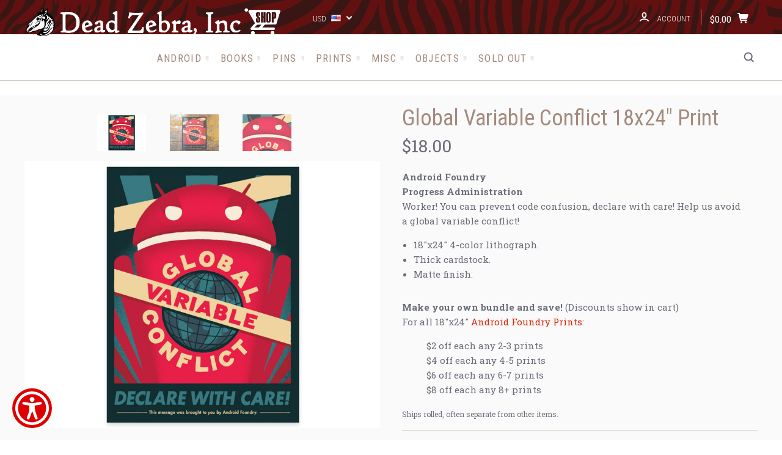

--- FILE ---
content_type: text/html; charset=UTF-8
request_url: https://shop.deadzebra.com/global-variable-conflict-print/
body_size: 19232
content:

<!DOCTYPE html>
<html class="no-js" lang="en">
  <head>
    <meta http-equiv="X-UA-Compatible" content="ie=edge" />
    <title>Global Variable Conflict 18x24&quot; Print - Dead Zebra, Inc Shop</title>
    <meta property="product:price:amount" content="18" /><meta property="product:price:currency" content="USD" /><meta property="og:url" content="https://shop.deadzebra.com/global-variable-conflict-print/" /><meta property="og:site_name" content="Dead Zebra, Inc Shop" /><meta name="keywords" content="declare, variables, code, formatting"><meta name="description" content="Android Foundry Progress Administration Worker! You can prevent code confusion, declare with care! Help us avoid a global variable conflict!"><link rel='canonical' href='https://shop.deadzebra.com/global-variable-conflict-print/' /><meta name='platform' content='bigcommerce.stencil' /><meta property="og:type" content="product" />
<meta property="og:title" content="Global Variable Conflict 18x24&quot; Print" />
<meta property="og:description" content="Android Foundry Progress Administration Worker! You can prevent code confusion, declare with care! Help us avoid a global variable conflict!" />
<meta property="og:image" content="https://cdn11.bigcommerce.com/s-6f7df/products/242/images/1384/Android_Prop2_GlobalVariable_800__08441.1448490103.500.375.jpg?c=2" />
<meta property="fb:admins" content="deadzebra@gmail.com" />
<meta property="pinterest:richpins" content="enabled" />
    
     
    <link href="https://cdn11.bigcommerce.com/s-6f7df/product_images/dz-favicon.png?t=1709320310" rel="shortcut icon">
    <meta name="viewport" content="width=device-width, initial-scale=1, maximum-scale=1">
    <script src="https://cdn11.bigcommerce.com/s-6f7df/stencil/4bf0b260-b3e2-013c-ee01-2e2e8ababc4d/e/3f191190-d770-013d-0e8f-6ac35ac7d5fc/js/modernizr.js"></script>

    <script>
    function browserSupportsAllFeatures() {
        return window.Promise
            && window.fetch
            && window.URL
            && window.URLSearchParams
            && window.WeakMap
            // object-fit support
            && ('objectFit' in document.documentElement.style);
    }

    function loadScript(src) {
        var js = document.createElement('script');
        js.src = src;
        js.onerror = function () {
            console.error('Failed to load polyfill script ' + src);
        };
        document.head.appendChild(js);
    }

    if (!browserSupportsAllFeatures()) {
        loadScript('https://cdn11.bigcommerce.com/s-6f7df/stencil/4bf0b260-b3e2-013c-ee01-2e2e8ababc4d/e/3f191190-d770-013d-0e8f-6ac35ac7d5fc/dist/theme-bundle.polyfills.js');
    }
</script>

    <script>
      window.lazySizesConfig = window.lazySizesConfig || {};
      window.lazySizesConfig.loadMode = 1;
    </script>
    <script async src="https://cdn11.bigcommerce.com/s-6f7df/stencil/4bf0b260-b3e2-013c-ee01-2e2e8ababc4d/e/3f191190-d770-013d-0e8f-6ac35ac7d5fc/dist/theme-bundle.head_async.js"></script>

    <link data-stencil-stylesheet href="https://cdn11.bigcommerce.com/s-6f7df/stencil/4bf0b260-b3e2-013c-ee01-2e2e8ababc4d/e/3f191190-d770-013d-0e8f-6ac35ac7d5fc/css/theme-b197afe0-396d-013d-58bb-72a01438830c.css" rel="stylesheet">
    <link href="https://fonts.googleapis.com/css?family=Montserrat:400%7CRoboto:400%7CRoboto+Slab:700,400,300%7CRoboto+Condensed:400italic,400,300,700&display=swap" rel="stylesheet">

    <!-- Start Tracking Code for analytics_facebook -->

<script>
!function(f,b,e,v,n,t,s){if(f.fbq)return;n=f.fbq=function(){n.callMethod?n.callMethod.apply(n,arguments):n.queue.push(arguments)};if(!f._fbq)f._fbq=n;n.push=n;n.loaded=!0;n.version='2.0';n.queue=[];t=b.createElement(e);t.async=!0;t.src=v;s=b.getElementsByTagName(e)[0];s.parentNode.insertBefore(t,s)}(window,document,'script','https://connect.facebook.net/en_US/fbevents.js');

fbq('set', 'autoConfig', 'false', '340445760331310');
fbq('dataProcessingOptions', ['LDU'], 0, 0);
fbq('init', '340445760331310', {"external_id":"5dcc60ce-20f7-4324-8718-eb06bd3d0545"});
fbq('set', 'agent', 'bigcommerce', '340445760331310');

function trackEvents() {
    var pathName = window.location.pathname;

    fbq('track', 'PageView', {}, "");

    // Search events start -- only fire if the shopper lands on the /search.php page
    if (pathName.indexOf('/search.php') === 0 && getUrlParameter('search_query')) {
        fbq('track', 'Search', {
            content_type: 'product_group',
            content_ids: [],
            search_string: getUrlParameter('search_query')
        });
    }
    // Search events end

    // Wishlist events start -- only fire if the shopper attempts to add an item to their wishlist
    if (pathName.indexOf('/wishlist.php') === 0 && getUrlParameter('added_product_id')) {
        fbq('track', 'AddToWishlist', {
            content_type: 'product_group',
            content_ids: []
        });
    }
    // Wishlist events end

    // Lead events start -- only fire if the shopper subscribes to newsletter
    if (pathName.indexOf('/subscribe.php') === 0 && getUrlParameter('result') === 'success') {
        fbq('track', 'Lead', {});
    }
    // Lead events end

    // Registration events start -- only fire if the shopper registers an account
    if (pathName.indexOf('/login.php') === 0 && getUrlParameter('action') === 'account_created') {
        fbq('track', 'CompleteRegistration', {}, "");
    }
    // Registration events end

    

    function getUrlParameter(name) {
        var cleanName = name.replace(/[\[]/, '\[').replace(/[\]]/, '\]');
        var regex = new RegExp('[\?&]' + cleanName + '=([^&#]*)');
        var results = regex.exec(window.location.search);
        return results === null ? '' : decodeURIComponent(results[1].replace(/\+/g, ' '));
    }
}

if (window.addEventListener) {
    window.addEventListener("load", trackEvents, false)
}
</script>
<noscript><img height="1" width="1" style="display:none" alt="null" src="https://www.facebook.com/tr?id=340445760331310&ev=PageView&noscript=1&a=plbigcommerce1.2&eid="/></noscript>

<!-- End Tracking Code for analytics_facebook -->

<!-- Start Tracking Code for analytics_googleanalytics4 -->

<script data-cfasync="false" src="https://cdn11.bigcommerce.com/shared/js/google_analytics4_bodl_subscribers-358423becf5d870b8b603a81de597c10f6bc7699.js" integrity="sha256-gtOfJ3Avc1pEE/hx6SKj/96cca7JvfqllWA9FTQJyfI=" crossorigin="anonymous"></script>
<script data-cfasync="false">
  (function () {
    window.dataLayer = window.dataLayer || [];

    function gtag(){
        dataLayer.push(arguments);
    }

    function initGA4(event) {
         function setupGtag() {
            function configureGtag() {
                gtag('js', new Date());
                gtag('set', 'developer_id.dMjk3Nj', true);
                gtag('config', ' G-GS11NLS9YC');
            }

            var script = document.createElement('script');

            script.src = 'https://www.googletagmanager.com/gtag/js?id= G-GS11NLS9YC';
            script.async = true;
            script.onload = configureGtag;

            document.head.appendChild(script);
        }

        setupGtag();

        if (typeof subscribeOnBodlEvents === 'function') {
            subscribeOnBodlEvents(' G-GS11NLS9YC', false);
        }

        window.removeEventListener(event.type, initGA4);
    }

    

    var eventName = document.readyState === 'complete' ? 'consentScriptsLoaded' : 'DOMContentLoaded';
    window.addEventListener(eventName, initGA4, false);
  })()
</script>

<!-- End Tracking Code for analytics_googleanalytics4 -->


<script type="text/javascript" src="https://checkout-sdk.bigcommerce.com/v1/loader.js" defer ></script>
<script src="https://www.google.com/recaptcha/api.js" async defer></script>
<script type="text/javascript">
var BCData = {"product_attributes":{"sku":null,"upc":"612789152032","mpn":null,"gtin":null,"weight":null,"base":true,"image":null,"price":{"with_tax":{"formatted":"$18.00","value":18,"currency":"USD"},"tax_label":"Tax"},"stock":null,"instock":true,"stock_message":null,"purchasable":true,"purchasing_message":null,"call_for_price_message":null}};
</script>
<script id="aioa-adawidget" src="https://www.skynettechnologies.com/accessibility/js/all-in-one-accessibility-js-widget-minify.js?colorcode=#DD0000&token=&position=bottom_left"></script>
 <script data-cfasync="false" src="https://microapps.bigcommerce.com/bodl-events/1.9.4/index.js" integrity="sha256-Y0tDj1qsyiKBRibKllwV0ZJ1aFlGYaHHGl/oUFoXJ7Y=" nonce="" crossorigin="anonymous"></script>
 <script data-cfasync="false" nonce="">

 (function() {
    function decodeBase64(base64) {
       const text = atob(base64);
       const length = text.length;
       const bytes = new Uint8Array(length);
       for (let i = 0; i < length; i++) {
          bytes[i] = text.charCodeAt(i);
       }
       const decoder = new TextDecoder();
       return decoder.decode(bytes);
    }
    window.bodl = JSON.parse(decodeBase64("[base64]"));
 })()

 </script>

<script nonce="">
(function () {
    var xmlHttp = new XMLHttpRequest();

    xmlHttp.open('POST', 'https://bes.gcp.data.bigcommerce.com/nobot');
    xmlHttp.setRequestHeader('Content-Type', 'application/json');
    xmlHttp.send('{"store_id":"55389","timezone_offset":"-4.0","timestamp":"2026-01-06T03:49:42.10601100Z","visit_id":"022a9dd6-62a3-4b83-8c97-8dd4cf93868f","channel_id":1}');
})();
</script>

    

    
    








































    







    <!-- snippet location html_head -->

    
<script type="application/ld+json">
  {
    "@context": "http://schema.org",
    "@type": "WebSite",
    "name": "Dead Zebra, Inc Shop",
    "url": "https://shop.deadzebra.com/"
  }
</script>
  </head>

  <body
    class="product
no-sidebar

"
    data-currency-code="USD"
  >

      
    <div class="icons-svg-sprite"><svg style="position: absolute; width: 0; height: 0;" width="0" height="0" version="1.1" xmlns="http://www.w3.org/2000/svg" xmlns:xlink="http://www.w3.org/1999/xlink">
  <defs>
    <symbol id="icon-star" viewBox="0 0 1024 1024">
      <title>star</title>
      <path class="path1" d="M984.504 339.577c-47.75-21.094-174.154-30.282-283.219-34.282-34.154-98.685-88.749-246.342-134.435-291.469-18.627-18.435-48.374-18.435-67.034 0-45.654 45.158-100.278 192.813-134.403 291.469-109.034 4-235.376 13.187-283.19 34.253-25.818 11.411-36.614 42.838-22.938 68.093 31.126 57.28 110.064 142.531 209.126 226.499-27.094 110.25-45.126 210.938-49.936 279.782-2.682 37.779 36.579 64.221 70.125 46.56 62.013-32.925 141.645-67.862 244.749-132.56 32.006 20.096 237.859 138.093 267.002 138.093 27.814 0 49.875-23.866 47.872-52.093-4.81-68.845-22.842-169.533-49.936-279.782 99.094-84 178.032-169.251 209.126-226.531 13.616-25.072 2.998-56.643-22.909-68.032v0z"></path>
    </symbol>
    <symbol id="icon-arrow-up" viewBox="0 0 1489 1024">
      <title>arrow-up</title>
      <path class="path1" d="M1186.251 890.277l-441.599-446.717-441.599 446.717c-69.413 69.413-181.72 69.413-251.133 0-69.041-70.157-69.413-183.581 0-253.738l567.398-572.795c69.041-69.413 181.72-69.413 251.133 0l567.026 572.795c69.32 70.157 69.32 183.581-0.093 253.738-69.413 69.413-181.72 69.413-251.133 0z"></path>
    </symbol>
    <symbol id="icon-arrow-left" viewBox="0 0 683 1024">
      <title>arrow-left</title>
      <path class="path1" d="M611.924 222.907l-292.493 289.142 292.493 289.142c45.449 45.449 45.449 118.983 0 164.432-45.936 45.205-120.202 45.449-166.138 0l-375.044-371.511c-45.449-45.205-45.449-118.983 0-164.432l375.044-371.267c45.936-45.388 120.202-45.388 166.138 0.061 45.449 45.449 45.449 118.983 0 164.432z"></path>
    </symbol>
    <symbol id="icon-arrow-right" viewBox="0 0 634 1024">
      <title>arrow-right</title>
      <path class="path1" d="M58.468 801.093l292.493-289.142-292.493-289.142c-45.449-45.449-45.449-118.983 0-164.432 45.936-45.205 120.202-45.449 166.138 0l375.044 371.511c45.449 45.205 45.449 118.983 0 164.432l-375.044 371.267c-45.936 45.388-120.202 45.388-166.138-0.061-45.449-45.449-45.449-118.983 0-164.432z"></path>
    </symbol>
    <symbol id="icon-close" viewBox="0 0 1024 1024">
      <title>close</title>
      <path class="path1" d="M1024 118.162l-101.095-101.095-384.356 384.357-384.296-384.357-101.156 101.095 384.356 384.357-384.356 384.357 101.156 101.095 384.296-384.296 384.356 384.296 101.095-101.095-384.296-384.357 384.296-384.357z"></path>
    </symbol>
    <symbol id="icon-arrow-down" viewBox="0 0 1024 1024">
      <title>arrow-down</title>
      <path class="path1" d="M208.453 199.435l303.599 307.118 303.599-307.118c47.721-47.721 124.932-47.721 172.654 0 47.465 48.233 47.721 126.212 0 174.445l-390.086 393.796c-47.465 47.721-124.932 47.721-172.654 0l-389.83-393.796c-47.657-48.233-47.657-126.212 0.064-174.445 47.721-47.721 124.932-47.721 172.654 0z"></path>
    </symbol>
    <symbol id="icon-search" viewBox="0 0 1024 1024">
      <title>search</title>
      <path class="path1" d="M991.284 891.053l-187.091-187.151c52.706-70.415 84.269-157.455 84.269-252.145 0-232.87-188.777-421.647-421.647-421.647s-421.647 188.777-421.647 421.647c0 232.87 188.777 421.647 421.647 421.647 94.69 0 181.85-31.563 252.265-84.269l187.031 187.091c23.552 23.552 61.621 23.552 85.173 0s23.552-61.621 0-85.173v0zM466.816 752.934c-166.37 0-301.176-134.807-301.176-301.176s134.807-301.176 301.176-301.176c166.37 0 301.176 134.807 301.176 301.176s-134.807 301.176-301.176 301.176v0z"></path>
    </symbol>
    <symbol id="icon-check-mark" viewBox="0 0 1408 1024">
      <title>check-mark</title>
      <path class="path1" d="M1317.965 53.443c-61.952-61.983-162.41-61.983-224.362 0l-551.661 551.599-271.101-271.101c-61.921-61.983-162.44-61.983-224.362 0-61.952 61.952-61.952 162.41 0 224.362l383.282 383.313c30.976 31.007 71.594 46.464 112.181 46.464s81.205-15.457 112.181-46.464l663.811-663.811c61.983-61.952 61.983-162.41 0.031-224.362z"></path>
    </symbol>
    <symbol id="icon-plus" viewBox="0 0 1024 1024">
      <title>plus</title>
      <path class="path1" d="M133.766 603.15c-44.237 0-80.101-40.816-80.101-91.161v0c0-50.344 35.865-91.161 80.101-91.161h762.774c44.237 0 80.101 40.816 80.101 91.161v0c0 50.344-35.865 91.161-80.101 91.161h-762.774z"></path>
      <path class="path2" d="M515.153 973.477c-50.344 0-91.161-35.865-91.161-80.101v-762.774c0-44.237 40.816-80.101 91.161-80.101s91.161 35.865 91.161 80.101v762.774c0 44.237-40.816 80.101-91.161 80.101z"></path>
    </symbol>
    <symbol id="icon-minus" viewBox="0 0 1024 1024">
      <title>minus</title>
      <path class="path1" d="M133.766 603.15c-44.237 0-80.101-40.816-80.101-91.161v0c0-50.344 35.865-91.161 80.101-91.161h762.774c44.237 0 80.101 40.816 80.101 91.161v0c0 50.344-35.865 91.161-80.101 91.161h-762.774z"></path>
    </symbol>
    <symbol id="icon-avatar" viewBox="0 0 1024 1024">
      <title>avatar</title>
      <path class="path1" d="M512 0c-282.752 0-512 229.248-512 512s229.248 512 512 512c282.752 0 512-229.248 512-512s-229.248-512-512-512v0zM326.72 848.256c21.312-82.752 95.808-144.256 185.28-144.256s164.032 61.504 185.344 144.256c-55.040 30.336-118.080 47.744-185.344 47.744s-130.304-17.408-185.28-47.744v0zM512 512c-35.392 0-64-28.608-64-64s28.608-64 64-64c35.392 0 64 28.608 64 64s-28.608 64-64 64v0zM802.048 763.136c-34.24-74.688-95.872-133.888-172.608-164.288 45.056-35.072 74.56-89.28 74.56-150.848 0-105.984-85.952-192-192-192s-192 86.016-192 192c0 61.568 29.504 115.776 74.56 150.848-76.736 30.4-138.368 89.6-172.608 164.288-58.368-67.392-93.952-155.008-93.952-251.136 0-212.096 171.968-384 384-384 212.096 0 384 171.904 384 384 0 96.128-35.584 183.744-93.952 251.136v0z"></path>
    </symbol>
    <symbol id="icon-calendar" viewBox="0 0 1024 1024">
      <title>calendar</title>
      <path class="path1" d="M960 64h-192c0-35.392-28.608-64-64-64s-64 28.608-64 64h-256c0-35.392-28.608-64-64-64s-64 28.608-64 64h-192c-35.392 0-64 28.608-64 64v832c0 35.392 28.608 64 64 64h896c35.392 0 64-28.608 64-64v-832c0-35.392-28.608-64-64-64v0zM128 448h768v448h-768v-448zM896 320h-768v-128h128c0 35.392 28.608 64 64 64s64-28.608 64-64h256c0 35.392 28.608 64 64 64s64-28.608 64-64h128v128z"></path>
    </symbol>
    <symbol id="icon-delete" viewBox="0 0 896 1024">
      <title>delete</title>
      <path class="path1" d="M128 960c0 35.392 28.608 64 64 64h512c35.392 0 64-28.608 64-64v-704h-640v704zM256 384h384v512h-384v-512zM832 64h-256c0-35.392-28.608-64-64-64h-128c-35.392 0-64 28.608-64 64h-256c-35.392 0-64 28.608-64 64s28.608 64 64 64h768c35.392 0 64-28.608 64-64s-28.608-64-64-64z"></path>
    </symbol>
    <symbol id="icon-edit" viewBox="0 0 1024 1024">
      <title>edit</title>
      <path class="path1" d="M946.116 248.245l-230.641-230.581c-23.552-23.552-61.681-23.552-85.173 0l-630.302 630.362v315.753h315.814l630.302-630.302c23.552-23.552 23.552-61.621 0-85.233v0zM271.059 843.309h-150.588v-150.588l2.59-2.59 150.588 150.588-2.59 2.59zM358.822 755.546l-150.588-150.588 454.355-454.355 150.588 150.588-454.355 454.355z"></path>
    </symbol>
    <symbol id="icon-phone" viewBox="0 0 1081 1024">
      <title>phone</title>
      <path class="path1" d="M821.909 161.703l-80.453 80.453c-22.245 22.245-22.245 58.208 0 80.453s58.208 22.245 80.453 0l80.453-80.453c22.245-22.245 22.245-58.208 0-80.453s-58.208-22.245-80.453 0z"></path>
      <path class="path2" d="M632.603 179.322l29.446-109.899c8.166-30.371-9.855-61.587-40.267-69.632-30.291-8.166-61.506 9.775-69.632 40.186l-29.446 109.899c-8.166 30.371 9.815 61.547 40.227 69.672 30.371 8.166 61.547-9.815 69.672-40.227z"></path>
      <path class="path3" d="M994.642 402.016l-109.899 29.446c-30.411 8.126-48.312 39.301-40.227 69.672 8.126 30.331 39.301 48.393 69.672 40.227l109.899-29.446c30.411-8.126 48.393-39.301 40.227-69.672-8.126-30.411-39.301-48.393-69.672-40.227z"></path>
      <path class="path4" d="M218.512 201.93l-160.906 160.906c-5.229 5.229-9.413 11.505-12.269 18.464-2.896 6.999-4.425 14.401-4.385 21.923-0.040 8.005 16.654 200.972 217.786 402.104s382.192 214.93 391.122 216.7c2.856 0.603 5.712 0.483 8.568 0.603 1.287 0.080 2.454 0.282 3.781 0.241 6.476-0.121 12.671-1.327 18.504-3.62 1.327-0.362 2.494-1.046 3.701-1.609 6.155-2.856 11.988-6.356 16.734-11.103l160.987-160.987c22.245-22.245 22.245-58.208 0-80.453l-160.906-160.906c-22.245-22.245-58.208-22.245-80.453 0l-40.227 40.227-160.906-160.906 40.227-40.227c22.245-22.245 22.245-58.208 0-80.453l-160.906-160.906c-22.245-22.245-58.208-22.245-80.453 0v0zM339.191 403.062l-40.227 40.227c-22.245 22.245-22.245 58.208 0 80.453l241.359 241.359c22.245 22.245 58.208 22.245 80.453 0l40.227-40.227 80.453 80.453-97.71 97.71c-57.363-16.734-143.649-17.257-304.555-178.163s-176.031-256.404-182.226-300.492l101.773-101.773 80.453 80.453z"></path>
    </symbol>
    <symbol id="icon-spinner" viewBox="0 0 1024 1024">
      <title>spinner8</title>
      <path class="path1" d="M512 1024c-136.76 0-265.334-53.258-362.040-149.96-96.702-96.706-149.96-225.28-149.96-362.040 0-96.838 27.182-191.134 78.606-272.692 50-79.296 120.664-143.372 204.356-185.3l43 85.832c-68.038 34.084-125.492 86.186-166.15 150.67-41.746 66.208-63.812 142.798-63.812 221.49 0 229.382 186.618 416 416 416s416-186.618 416-416c0-78.692-22.066-155.282-63.81-221.49-40.66-64.484-98.114-116.584-166.15-150.67l43-85.832c83.692 41.928 154.358 106.004 204.356 185.3 51.422 81.558 78.604 175.854 78.604 272.692 0 136.76-53.258 265.334-149.96 362.040-96.706 96.702-225.28 149.96-362.040 149.96z"></path>
    </symbol>
    <symbol id="icon-lock" viewBox="0 0 24 24">
      <path d="M18 8h-1V6c0-2.76-2.24-5-5-5S7 3.24 7 6v2H6c-1.1 0-2 .9-2 2v10c0 1.1.9 2 2 2h12c1.1 0 2-.9 2-2V10c0-1.1-.9-2-2-2zm-6 9c-1.1 0-2-.9-2-2s.9-2 2-2 2 .9 2 2-.9 2-2 2zm3.1-9H8.9V6c0-1.71 1.39-3.1 3.1-3.1 1.71 0 3.1 1.39 3.1 3.1v2z"></path>
    </symbol>
  </defs>
</svg>
</div>
    <div class="site-wrapper">
      <!-- snippet location header -->

      <header
  class="
    site-header
    logo-align-left
  "
  role="banner"
>

  <div data-alerts>

  </div>

  <section class="top-bar">
    <div
      class="site-alerts"
    >
      

    </div>
    <div class="container">
      <div
        class="
          top-bar-left
        "
      >

	 <!--// DZ add top bar logo //-->
     <div class="top-bar-DZlogo"><a class="site-branding-link" href="/"><img src="https://cdn11.bigcommerce.com/s-6f7df/product_images/uploaded_images/deadzebrainc-logo-21-shoptemp.png" alt="Dead Zebra Shop" title="Dead Zebra Shop"></a></div>

          <div class="currency-selector dropdown accounts-enabled">
    <a class="dropdown-toggle top-bar-button" href="#">
      <span class="currency-selector-active button-text">USD</span>
      <span class="currency-selector-flag"><img src="https://cdn11.bigcommerce.com/s-6f7df/lib/flags/us.gif" border="0" alt="" role="presentation" /></span>
      <svg class="icon-arrow-down" width="9" height="7" viewBox="0 0 9 7" xmlns="http://www.w3.org/2000/svg"><title>dropdown_arrow</title><path d="M1.832.753l2.668 2.7 2.67-2.7c.418-.42 1.097-.42 1.516 0 .417.424.42 1.11 0 1.533l-3.428 3.46c-.417.42-1.098.42-1.518 0L.314 2.287c-.42-.424-.42-1.11 0-1.533.42-.42 1.1-.42 1.518 0z"/></svg>
    </a>
    <ul class="dropdown-panel" tabindex="-1">
        <li class="dropdown-menu-item">
            <a href="https://shop.deadzebra.com/global-variable-conflict-print/?setCurrencyId=1">
                <strong>US Dollars</strong>
            </a>
        </li>
        <li class="dropdown-menu-item">
            <a href="https://shop.deadzebra.com/global-variable-conflict-print/?setCurrencyId=2">
                Euro
            </a>
        </li>
        <li class="dropdown-menu-item">
            <a href="https://shop.deadzebra.com/global-variable-conflict-print/?setCurrencyId=3">
                British Pounds
            </a>
        </li>
        <li class="dropdown-menu-item">
            <a href="https://shop.deadzebra.com/global-variable-conflict-print/?setCurrencyId=4">
                Yen
            </a>
        </li>
    </ul>
  </div>
      </div>

      <div class="top-bar-center">
          <div data-cart-promos>
            

          </div>

        <h1 class="site-branding has-logo">
  <a class="site-branding-link" href="https://shop.deadzebra.com/">
      <img class="site-branding-logo" src="https://cdn11.bigcommerce.com/s-6f7df/images/stencil/150x153/deadzebra-circle-bw_2021-150_1637693921__45770.original.png" alt="Dead Zebra, Inc Shop">
  </a>
</h1>
      </div>

      <div class="top-bar-right customer-utils">
	  <!--// DZ moved from top bar left //-->
          <div class="customer-links">
              <a class="top-bar-button" href="/login.php">
                <svg class="icon-account" width="15" height="15" viewBox="0 0 15 15" xmlns="http://www.w3.org/2000/svg"><title>account</title><path d="M14.842 13.542c-.088-.13-2.21-3.23-7.342-3.23-5.13 0-7.254 3.1-7.343 3.23-.287.43-.17 1.013.26 1.3.43.287 1.013.17 1.3-.26.017-.024 1.645-2.395 5.783-2.395 4.08 0 5.72 2.304 5.782 2.396.18.27.48.417.782.417.178 0 .36-.052.52-.158.43-.287.546-.87.258-1.3zM7.5 9.375c2.07 0 3.75-1.678 3.75-3.75V3.75C11.25 1.678 9.57 0 7.5 0 5.43 0 3.75 1.678 3.75 3.75v1.875c0 2.072 1.68 3.75 3.75 3.75zM5.625 3.75c0-1.036.84-1.875 1.875-1.875 1.036 0 1.875.84 1.875 1.875v1.875C9.375 6.66 8.535 7.5 7.5 7.5c-1.034 0-1.875-.84-1.875-1.875V3.75z"/></svg>
                <span class="button-text">
                  Account
                </span>
              </a>
          </div>
        <div class="compare-wrap" data-compare-widget>
          <button class="top-bar-button button-compare-toggle">
            Compare
            <span class="compare-items-count"></span>
          </button>
          <div class="compare-tab" id="compare-tab">
            <div class="compare-tab-upper">
              <div class="item-limit">
                Compare up to 4 items:
              </div>
              <a href="#" class="clear-compare" data-compare-remove-all>
                Clear Selection
              </a>
            </div>
            <ul
              class="compare-items-list"
              id="compare-items-wrapper"
              data-compare-items
            >
            </ul>
            <a
              class="button button-primary compare-submit"
              href="/compare"
              data-compare-link="/compare"
            >
              Compare
            </a>
          </div>
        </div>


        <button
          class="
            top-bar-button
            button-cart-toggle
              no-wishlist
          "
        >
            <span
              class="mini-cart-subtotal button-text"
              data-cart-subtotal="0"
            >
                $0.00
            </span>
              <svg class="icon-cart" width="19" height="17" viewBox="0 0 19 17" xmlns="http://www.w3.org/2000/svg">
  <title>cart</title>
  <path d="M14.3848 8h-8.99l-.728-4h11.051l-1.333 4zm3.532-5.585c.188.261.239.597.137.901l-1.773 5.317c-.271.817-1.034 1.367-1.896 1.367h-8.627l.182 1h9.166c.552 0 1 .447 1 1 0 .553-.448 1-1 1h-9.165c-.967 0-1.794-.69-1.968-1.642L2.2708 2h-1.165c-.553 0-1-.447-1-1 0-.553.447-1 1-1h2c.483 0 .897.346.983.821L4.3028 2h12.803c.321 0 .623.154.811.415zM8.1055 15.5c0 .828-.672 1.5-1.5 1.5s-1.5-.672-1.5-1.5.672-1.5 1.5-1.5 1.5.672 1.5 1.5zm7 0c0 .828-.672 1.5-1.5 1.5s-1.5-.672-1.5-1.5.672-1.5 1.5-1.5 1.5.672 1.5 1.5z"/>
</svg>
        </button>
      </div>

      <span
        class="
          button-mobile-nav-cart
        "
      >
        <a href="/cart.php">
            <svg class="icon-cart" width="19" height="17" viewBox="0 0 19 17" xmlns="http://www.w3.org/2000/svg">
  <title>cart</title>
  <path d="M14.3848 8h-8.99l-.728-4h11.051l-1.333 4zm3.532-5.585c.188.261.239.597.137.901l-1.773 5.317c-.271.817-1.034 1.367-1.896 1.367h-8.627l.182 1h9.166c.552 0 1 .447 1 1 0 .553-.448 1-1 1h-9.165c-.967 0-1.794-.69-1.968-1.642L2.2708 2h-1.165c-.553 0-1-.447-1-1 0-.553.447-1 1-1h2c.483 0 .897.346.983.821L4.3028 2h12.803c.321 0 .623.154.811.415zM8.1055 15.5c0 .828-.672 1.5-1.5 1.5s-1.5-.672-1.5-1.5.672-1.5 1.5-1.5 1.5.672 1.5 1.5zm7 0c0 .828-.672 1.5-1.5 1.5s-1.5-.672-1.5-1.5.672-1.5 1.5-1.5 1.5.672 1.5 1.5z"/>
</svg>
        </a>
      </span>

      <button
        class="
          button-mobile-nav-toggle
        "
      >
        <i class="burger"></i>
      </button>
    </div>
  </section>

  <section class="main-nav-bar">
    <div class="container">

        <h1 class="site-branding has-logo">
  <a class="site-branding-link" href="https://shop.deadzebra.com/">
      <img class="site-branding-logo" src="https://cdn11.bigcommerce.com/s-6f7df/images/stencil/150x153/deadzebra-circle-bw_2021-150_1637693921__45770.original.png" alt="Dead Zebra, Inc Shop">
  </a>
</h1>

<nav class="navigation">
  <ul>
        <!--// DZ <li class="dropdown mega-nav">
          <a class="dropdown-toggle top-level-nav-link" href="#">
            Shop
            <svg class="icon-arrow-down" width="9" height="7" viewBox="0 0 9 7" xmlns="http://www.w3.org/2000/svg"><title>dropdown_arrow</title><path d="M1.832.753l2.668 2.7 2.67-2.7c.418-.42 1.097-.42 1.516 0 .417.424.42 1.11 0 1.533l-3.428 3.46c-.417.42-1.098.42-1.518 0L.314 2.287c-.42-.424-.42-1.11 0-1.533.42-.42 1.1-.42 1.518 0z"/></svg>
          </a>
          <div class="dropdown-panel mega-nav-panel">
            <div class="container">
              <ul class="mega-nav-list wrap-cols">
                
  <li class="parent ">
    <a href="https://shop.deadzebra.com/categories/android">Android</a>
  </li>
  <li class="parent ">
    <a href="https://shop.deadzebra.com/categories/android-foundry">Android Foundry</a>
  </li>
  <li class="parent ">
    <a href="https://shop.deadzebra.com/categories/books">Books</a>
  </li>
  <li class="parent ">
    <a href="https://shop.deadzebra.com/categories/pins">Pins</a>
  </li>
  <li class="parent ">
    <a href="https://shop.deadzebra.com/categories/objects">Objects</a>
  </li>
  <li class="parent ">
    <a href="https://shop.deadzebra.com/categories/apparel">Apparel</a>
  </li>
  <li class="parent ">
    <a href="https://shop.deadzebra.com/categories/misc">Misc</a>
  </li>
  <li class="parent ">
    <a href="https://shop.deadzebra.com/categories/prints">Prints</a>
  </li>
  <li class="parent ">
    <a href="https://shop.deadzebra.com/categories/studio-sale">Studio Sale</a>
  </li>
  <li class="parent ">
    <a href="https://shop.deadzebra.com/categories/studio-sale_sold-out">Studio Sale - Sold Out</a>
  </li>
              </ul>
            </div>
          </div>
        </li>//-->
          <li class="nav-page">
            <a class="top-level-nav-link" href="/categories/Android">Android</a>
          </li>
          <li class="nav-page">
            <a class="top-level-nav-link" href="/categories/Books">Books</a>
          </li>
          <li class="nav-page">
            <a class="top-level-nav-link" href="/categories/Pins">Pins</a>
          </li>
          <li class="nav-page">
            <a class="top-level-nav-link" href="/categories/Prints">Prints</a>
          </li>
          <li class="nav-page">
            <a class="top-level-nav-link" href="http://shop.deadzebra.com/categories/Misc">Misc</a>
          </li>
          <li class="nav-page">
            <a class="top-level-nav-link" href="/categories/Objects">Objects</a>
          </li>
          <li class="nav-page">
            <a class="top-level-nav-link" href="/Sold-Out-Gallery">Sold Out</a>
          </li>
  </ul>


</nav>

<div class="search-button-wrap">
  <button class="button-search-toggle">
    <svg class="icon-search" width="17" height="17" viewBox="0 0 17 17" xmlns="http://www.w3.org/2000/svg"><title>search_icon</title><path d="M16.46 14.8l-3.1-3.1c.87-1.18 1.4-2.63 1.4-4.2 0-3.87-3.14-7-7-7-3.88 0-7 3.13-7 7s3.12 7 7 7c1.56 0 3-.52 4.18-1.4l3.1 3.1c.4.4 1.03.4 1.42 0 .4-.38.4-1.02 0-1.4zm-8.7-2.3c-2.77 0-5-2.24-5-5s2.23-5 5-5c2.75 0 5 2.24 5 5s-2.25 5-5 5z"/></svg>
  </button>
</div>



    </div>
  </section>
</header>
      <div class="site-canvas">
        <div class="on-canvas">
          <div data-content-region="home_below_menu"></div>
          <div data-content-region="header_bottom--global"><div data-layout-id="0dd8ab6f-e1b7-4b7f-8ccc-579569781a93">       <div data-sub-layout-container="5cff35dc-978d-46c9-b495-d84914aa96f8" data-layout-name="Layout">
    <style data-container-styling="5cff35dc-978d-46c9-b495-d84914aa96f8">
        [data-sub-layout-container="5cff35dc-978d-46c9-b495-d84914aa96f8"] {
            box-sizing: border-box;
            display: flex;
            flex-wrap: wrap;
            z-index: 0;
            position: relative;
            height: ;
            padding-top: 0px;
            padding-right: 0px;
            padding-bottom: 0px;
            padding-left: 0px;
            margin-top: 0px;
            margin-right: 0px;
            margin-bottom: 0px;
            margin-left: 0px;
            border-width: 0px;
            border-style: solid;
            border-color: #333333;
        }

        [data-sub-layout-container="5cff35dc-978d-46c9-b495-d84914aa96f8"]:after {
            display: block;
            position: absolute;
            top: 0;
            left: 0;
            bottom: 0;
            right: 0;
            background-size: cover;
            z-index: auto;
        }
    </style>

    <div data-sub-layout="ff9e0cbd-f868-48ba-ae97-f96a7d791def">
        <style data-column-styling="ff9e0cbd-f868-48ba-ae97-f96a7d791def">
            [data-sub-layout="ff9e0cbd-f868-48ba-ae97-f96a7d791def"] {
                display: flex;
                flex-direction: column;
                box-sizing: border-box;
                flex-basis: 100%;
                max-width: 100%;
                z-index: 0;
                position: relative;
                height: ;
                padding-top: 0px;
                padding-right: 10.5px;
                padding-bottom: 0px;
                padding-left: 10.5px;
                margin-top: 0px;
                margin-right: 0px;
                margin-bottom: 0px;
                margin-left: 0px;
                border-width: 0px;
                border-style: solid;
                border-color: #333333;
                justify-content: center;
            }
            [data-sub-layout="ff9e0cbd-f868-48ba-ae97-f96a7d791def"]:after {
                display: block;
                position: absolute;
                top: 0;
                left: 0;
                bottom: 0;
                right: 0;
                background-size: cover;
                z-index: auto;
            }
            @media only screen and (max-width: 700px) {
                [data-sub-layout="ff9e0cbd-f868-48ba-ae97-f96a7d791def"] {
                    flex-basis: 100%;
                    max-width: 100%;
                }
            }
        </style>
    </div>
</div>

</div></div>
          <div data-content-region="header_bottom"></div>

          
          <main class="main-content">
              <section
  class="
    product-details
    product-block
    section
      product-single
    cart-icon
    product-description-first
  "
    data-product-container
  data-product-title="Global Variable Conflict 18x24&quot; Print"
  data-product-id="242"
  data-event-type="product"
  data-entity-id="242"
  data-name="Global Variable Conflict 18x24&quot; Print"
  data-product-category="Prints, Android, Android Foundry, Android Foundry/Prints"
  data-product-brand=""
  data-product-price="18"
  data-product-variant="single-product-option"
>
  <div class="container">
      <div class="breadcrumbs-container">
  <ul class="breadcrumbs">
  </ul>
</div>

    <div class="product-details-column">
      <div class="product-images-container">
  <div class="product-images-loader">
    <svg class="icon icon-spinner">
      <use xlink:href="#icon-spinner" />
    </svg>
  </div>
  <!--// DZ move thumbs above //-->
<div class="product-images-pagination">
      <div class="pagination-item">
        <img
    src="https://cdn11.bigcommerce.com/s-6f7df/images/stencil/160w/products/242/1384/Android_Prop2_GlobalVariable_800__08441.1448490103.jpg?c=2"
    alt="Global Variable Conflict 18x24&quot; Print"
    title="Global Variable Conflict 18x24&quot; Print"
    data-sizes="auto"
        srcset="https://cdn11.bigcommerce.com/s-6f7df/images/stencil/80w/products/242/1384/Android_Prop2_GlobalVariable_800__08441.1448490103.jpg?c=2"
    data-srcset="https://cdn11.bigcommerce.com/s-6f7df/images/stencil/80w/products/242/1384/Android_Prop2_GlobalVariable_800__08441.1448490103.jpg?c=2 80w, https://cdn11.bigcommerce.com/s-6f7df/images/stencil/160w/products/242/1384/Android_Prop2_GlobalVariable_800__08441.1448490103.jpg?c=2 160w, https://cdn11.bigcommerce.com/s-6f7df/images/stencil/320w/products/242/1384/Android_Prop2_GlobalVariable_800__08441.1448490103.jpg?c=2 320w, https://cdn11.bigcommerce.com/s-6f7df/images/stencil/640w/products/242/1384/Android_Prop2_GlobalVariable_800__08441.1448490103.jpg?c=2 640w, https://cdn11.bigcommerce.com/s-6f7df/images/stencil/960w/products/242/1384/Android_Prop2_GlobalVariable_800__08441.1448490103.jpg?c=2 960w, https://cdn11.bigcommerce.com/s-6f7df/images/stencil/1280w/products/242/1384/Android_Prop2_GlobalVariable_800__08441.1448490103.jpg?c=2 1280w, https://cdn11.bigcommerce.com/s-6f7df/images/stencil/1920w/products/242/1384/Android_Prop2_GlobalVariable_800__08441.1448490103.jpg?c=2 1920w, https://cdn11.bigcommerce.com/s-6f7df/images/stencil/2560w/products/242/1384/Android_Prop2_GlobalVariable_800__08441.1448490103.jpg?c=2 2560w"
  class="lazyload"
  style="object-fit: contain;"
  
/>
      </div>
      <div class="pagination-item">
        <img
    src="https://cdn11.bigcommerce.com/s-6f7df/images/stencil/160w/products/242/1386/Android_Prop_GlobalVariable_wall_800__10476.1448490104.jpg?c=2"
    alt="Global Variable Conflict 18x24&quot; Print"
    title="Global Variable Conflict 18x24&quot; Print"
    data-sizes="auto"
        srcset="https://cdn11.bigcommerce.com/s-6f7df/images/stencil/80w/products/242/1386/Android_Prop_GlobalVariable_wall_800__10476.1448490104.jpg?c=2"
    data-srcset="https://cdn11.bigcommerce.com/s-6f7df/images/stencil/80w/products/242/1386/Android_Prop_GlobalVariable_wall_800__10476.1448490104.jpg?c=2 80w, https://cdn11.bigcommerce.com/s-6f7df/images/stencil/160w/products/242/1386/Android_Prop_GlobalVariable_wall_800__10476.1448490104.jpg?c=2 160w, https://cdn11.bigcommerce.com/s-6f7df/images/stencil/320w/products/242/1386/Android_Prop_GlobalVariable_wall_800__10476.1448490104.jpg?c=2 320w, https://cdn11.bigcommerce.com/s-6f7df/images/stencil/640w/products/242/1386/Android_Prop_GlobalVariable_wall_800__10476.1448490104.jpg?c=2 640w, https://cdn11.bigcommerce.com/s-6f7df/images/stencil/960w/products/242/1386/Android_Prop_GlobalVariable_wall_800__10476.1448490104.jpg?c=2 960w, https://cdn11.bigcommerce.com/s-6f7df/images/stencil/1280w/products/242/1386/Android_Prop_GlobalVariable_wall_800__10476.1448490104.jpg?c=2 1280w, https://cdn11.bigcommerce.com/s-6f7df/images/stencil/1920w/products/242/1386/Android_Prop_GlobalVariable_wall_800__10476.1448490104.jpg?c=2 1920w, https://cdn11.bigcommerce.com/s-6f7df/images/stencil/2560w/products/242/1386/Android_Prop_GlobalVariable_wall_800__10476.1448490104.jpg?c=2 2560w"
  class="lazyload"
  style="object-fit: contain;"
  
/>
      </div>
      <div class="pagination-item">
        <img
    src="https://cdn11.bigcommerce.com/s-6f7df/images/stencil/160w/products/242/1385/Android_Prop2_GlobalVariable_detail_800__64283.1448490103.jpg?c=2"
    alt="Global Variable Conflict 18x24&quot; Print"
    title="Global Variable Conflict 18x24&quot; Print"
    data-sizes="auto"
        srcset="https://cdn11.bigcommerce.com/s-6f7df/images/stencil/80w/products/242/1385/Android_Prop2_GlobalVariable_detail_800__64283.1448490103.jpg?c=2"
    data-srcset="https://cdn11.bigcommerce.com/s-6f7df/images/stencil/80w/products/242/1385/Android_Prop2_GlobalVariable_detail_800__64283.1448490103.jpg?c=2 80w, https://cdn11.bigcommerce.com/s-6f7df/images/stencil/160w/products/242/1385/Android_Prop2_GlobalVariable_detail_800__64283.1448490103.jpg?c=2 160w, https://cdn11.bigcommerce.com/s-6f7df/images/stencil/320w/products/242/1385/Android_Prop2_GlobalVariable_detail_800__64283.1448490103.jpg?c=2 320w, https://cdn11.bigcommerce.com/s-6f7df/images/stencil/640w/products/242/1385/Android_Prop2_GlobalVariable_detail_800__64283.1448490103.jpg?c=2 640w, https://cdn11.bigcommerce.com/s-6f7df/images/stencil/960w/products/242/1385/Android_Prop2_GlobalVariable_detail_800__64283.1448490103.jpg?c=2 960w, https://cdn11.bigcommerce.com/s-6f7df/images/stencil/1280w/products/242/1385/Android_Prop2_GlobalVariable_detail_800__64283.1448490103.jpg?c=2 1280w, https://cdn11.bigcommerce.com/s-6f7df/images/stencil/1920w/products/242/1385/Android_Prop2_GlobalVariable_detail_800__64283.1448490103.jpg?c=2 1920w, https://cdn11.bigcommerce.com/s-6f7df/images/stencil/2560w/products/242/1385/Android_Prop2_GlobalVariable_detail_800__64283.1448490103.jpg?c=2 2560w"
  class="lazyload"
  style="object-fit: contain;"
  
/>
      </div>
  </div>

  <div class="product-slides-container">
    <div class="product-slides-wrap">
          <a
            class="product-image"
            style="background:transparent;"
            href="https://cdn11.bigcommerce.com/s-6f7df/images/stencil/2048x2048/products/242/1384/Android_Prop2_GlobalVariable_800__08441.1448490103.jpg?c=2"
            data-product-image
          >    <!--//DZ style="background-image:url(https://cdn11.bigcommerce.com/s-6f7df/images/stencil/2048x2048/products/242/1384/Android_Prop2_GlobalVariable_800__08441.1448490103.jpg?c=2);" //-->
             <img
               src="https://cdn11.bigcommerce.com/s-6f7df/images/stencil/1024x1024/products/242/1384/Android_Prop2_GlobalVariable_800__08441.1448490103.jpg?c=2"
               alt="Global Variable Conflict 18x24&quot; Print"
               data-lazy="https://cdn11.bigcommerce.com/s-6f7df/images/stencil/1024x1024/products/242/1384/Android_Prop2_GlobalVariable_800__08441.1448490103.jpg?c=2"
              >
          </a>
          <a
            class="product-image"
            style="background:transparent;"
            href="https://cdn11.bigcommerce.com/s-6f7df/images/stencil/2048x2048/products/242/1386/Android_Prop_GlobalVariable_wall_800__10476.1448490104.jpg?c=2"
            data-product-image
          >    <!--//DZ style="background-image:url(https://cdn11.bigcommerce.com/s-6f7df/images/stencil/2048x2048/products/242/1386/Android_Prop_GlobalVariable_wall_800__10476.1448490104.jpg?c=2);" //-->
             <img
               src="https://cdn11.bigcommerce.com/s-6f7df/images/stencil/1024x1024/products/242/1386/Android_Prop_GlobalVariable_wall_800__10476.1448490104.jpg?c=2"
               alt="Global Variable Conflict 18x24&quot; Print"
               data-lazy="https://cdn11.bigcommerce.com/s-6f7df/images/stencil/1024x1024/products/242/1386/Android_Prop_GlobalVariable_wall_800__10476.1448490104.jpg?c=2"
              >
          </a>
          <a
            class="product-image"
            style="background:transparent;"
            href="https://cdn11.bigcommerce.com/s-6f7df/images/stencil/2048x2048/products/242/1385/Android_Prop2_GlobalVariable_detail_800__64283.1448490103.jpg?c=2"
            data-product-image
          >    <!--//DZ style="background-image:url(https://cdn11.bigcommerce.com/s-6f7df/images/stencil/2048x2048/products/242/1385/Android_Prop2_GlobalVariable_detail_800__64283.1448490103.jpg?c=2);" //-->
             <img
               src="https://cdn11.bigcommerce.com/s-6f7df/images/stencil/1024x1024/products/242/1385/Android_Prop2_GlobalVariable_detail_800__64283.1448490103.jpg?c=2"
               alt="Global Variable Conflict 18x24&quot; Print"
               data-lazy="https://cdn11.bigcommerce.com/s-6f7df/images/stencil/1024x1024/products/242/1385/Android_Prop2_GlobalVariable_detail_800__64283.1448490103.jpg?c=2"
              >
          </a>
    </div>
  </div>
</div>
<style>
.no-touchevents .product-image:hover img {
    opacity: 1 !important; 
}
</style>    </div>

    <div class="product-details-column">

        <h1 class="product-title">Global Variable Conflict 18x24&quot; Print</h1>

      <div class="product-price">
              <div
      class="
        price
        
        "
      >

        <div
          class="price-withtax"
          data-product-price-wrapper="with-tax"
        >



          <div class="price-value-wrapper">
              <label class="price-label">
                
              </label>
            <span class="price-value" data-product-price>
              $18.00
            </span>


          </div>
        </div>

    </div>

      </div>

      <div data-content-region="product_below_price"></div>

      <div class="product-rating-block">
      </div>


          <div class="product-description">
    <p><strong>Android Foundry<br />Progress Administration</strong><br />Worker! You can prevent code confusion, declare with care! Help us avoid a&nbsp;global variable conflict!&nbsp;</p> <ul> <li>18"x24" 4-color lithograph.</li> <li>Thick cardstock.</li> <li>Matte finish.</li> </ul> <p><strong>Make your own bundle and save! </strong>(Discounts show in cart)<br />For all 18"x24" <a href="https://shop.deadzebra.com/categories/android-foundry">Android Foundry Prints</a>:</p> <p style="padding-left: 40px;">$2 off each any 2-3 prints<br />$4 off each any 4-5 prints<br />$6 off each any 6-7 prints<br />$8 off each any 8+ prints</p> <p><small>Ships rolled, often separate from other items.</small></p>

    <!-- snippet location product_description -->
  </div>

  <div class="product-stock">
	<span
		class="product-details-hidden"
		data-product-stock
	>
		Running low! Remaining Stock:
	</span>
	<span
		class="product-details-hidden"
		data-product-stock
		data-product-stock-level
	>
		
	</span>
</div>


        <hr>

        <form
  class="form add-to-cart-form"
  method="post"
  action="https://shop.deadzebra.com/cart.php"
  enctype="multipart/form-data"
  data-cart-item-add
  data-product-options-count="0"
>
  <input type="hidden" name="action" value="add">
  <input type="hidden" name="product_id" value="242" data-product-id/>

  <div class="product-options-container" data-product-option-change>

  </div>


  <div class="product-quantity-submit">
    <div class="product-quantity-container"><!--//DZ setting move quantity box down only if purchase button active //-->
      
        <div class="form-field form-inline">
          <label class="form-label">
            <strong class="form-label-text">
              Qty:
            </strong>
            <input
              type="text"
              class="product-quantity form-input"
              name="qty[]"
              value="1"
              min="0"
              pattern="[0-9]+"
            >
            <div class="product-quantity-toggle-wrapper">
              <span class="product-quantity-toggle product-quantity-increment">
                <svg class="icon icon-plus">
                  <use xlink:href="#icon-plus" />
                </svg>
              </span>
              <span class="product-quantity-toggle product-quantity-decrement">
                <svg class="icon icon-minus">
                  <use xlink:href="#icon-minus" />
                </svg>
              </span>
            </div>
          </label>
        </div>
    
      <button
        type="submit"
        class="
          button
          button-primary
          button-wide
          add-to-cart
          button-progress
          spinner
        "
        data-button-purchase
        data-event-type="product-click"
      >
        <span class="button-text">
              Add to Cart
                    </span>
      </button>

  </div>
  <!--//DZ moved below wishlist, exclude -->
  <!--// <div class="share-block">
        <span class="form-label-text share-title">
          Share:
        </span>
          <nav class="share-buttons-nav">
    <ul class="share-buttons" data-share-buttons>





          <li class="social-link mail">
            <a href="mailto:?subject=Global Variable Conflict 18x24&quot; Print&amp;body=https://shop.deadzebra.com/global-variable-conflict-print/" class="email">
              <svg width="19" height="14" viewBox="0 0 19 14" xmlns="http://www.w3.org/2000/svg"><title>email</title><path d="M17.5 0H1.167C.52 0 0 .52 0 1.167v11.666C0 13.48.52 14 1.167 14H17.5c.645 0 1.167-.52 1.167-1.167V1.167C18.667.52 18.145 0 17.5 0zm-1.167 2.333v.077l-7 5.445-7-5.445v-.077h14zm-14 9.334v-6.3l6.284 4.887c.21.164.463.246.716.246.253 0 .507-.082.717-.246l6.283-4.887v6.3h-14z"/></svg>
            </a>
          </li>



    </ul>
  </nav>
      </div>
    </div>
//-->
</form>

      <div class="product-message-area" data-product-alerts></div>

    </div>

    <!-- snippet location product_details -->

  </div>
</section>
  <!--//DZ REMOVED//-->
  <div data-content-region="product_below_content"></div>

    <section class="products-related section">
      <div class="container">
        <h3 class="section-title">Related Products</h3>
        <div class="product-grid product-carousel">
            
<article
  class="product-grid-item product-block"
  data-product-title="Build It! 18x24&quot; Print"
  data-product-id="244"
  data-event-type="list"
  data-entity-id="244"
  data-position="1"
  data-name="Build It! 18x24&quot; Print"
  data-product-category="Prints, Android, Android Foundry, Android Foundry/Prints"
  data-product-brand=""
  data-product-price="18"
>
  <figure class="product-item-thumbnail">
    <a href="https://shop.deadzebra.com/build-it-print/" class="ratio-1-1">
      <img
    src="https://cdn11.bigcommerce.com/s-6f7df/images/stencil/160w/products/244/1379/Android_Prop2_NightlyBuild_800__77098.1448489093.jpg?c=2"
    alt="Build It! 18x24&quot; Print"
    title="Build It! 18x24&quot; Print"
    data-sizes="auto"
        srcset="[data-uri]"
    data-srcset="https://cdn11.bigcommerce.com/s-6f7df/images/stencil/80w/products/244/1379/Android_Prop2_NightlyBuild_800__77098.1448489093.jpg?c=2 80w, https://cdn11.bigcommerce.com/s-6f7df/images/stencil/160w/products/244/1379/Android_Prop2_NightlyBuild_800__77098.1448489093.jpg?c=2 160w, https://cdn11.bigcommerce.com/s-6f7df/images/stencil/320w/products/244/1379/Android_Prop2_NightlyBuild_800__77098.1448489093.jpg?c=2 320w, https://cdn11.bigcommerce.com/s-6f7df/images/stencil/640w/products/244/1379/Android_Prop2_NightlyBuild_800__77098.1448489093.jpg?c=2 640w, https://cdn11.bigcommerce.com/s-6f7df/images/stencil/960w/products/244/1379/Android_Prop2_NightlyBuild_800__77098.1448489093.jpg?c=2 960w, https://cdn11.bigcommerce.com/s-6f7df/images/stencil/1280w/products/244/1379/Android_Prop2_NightlyBuild_800__77098.1448489093.jpg?c=2 1280w, https://cdn11.bigcommerce.com/s-6f7df/images/stencil/1920w/products/244/1379/Android_Prop2_NightlyBuild_800__77098.1448489093.jpg?c=2 1920w, https://cdn11.bigcommerce.com/s-6f7df/images/stencil/2560w/products/244/1379/Android_Prop2_NightlyBuild_800__77098.1448489093.jpg?c=2 2560w"
  class="lazyload product-item-image"
  style="object-fit: cover;"
  
/>
      <div class="product-item-mask">
        <a href="https://shop.deadzebra.com/build-it-print/" class="item-link"></a>
        <div class="product-item-actions">

            <button
              class="button button-secondary button-short"
              data-quick-shop
              data-product-id="244"
            >
              Quick View
            </button>

        </div>
      </div>
    </a>
  </figure>

  <div class="product-item-details">
    <h5 class="product-item-title">
      <a href="https://shop.deadzebra.com/build-it-print/" alt="Build It! 18x24&quot; Print">Build It! 18x24&quot; Print</a>
    </h5>

    <div
      class="product-item-price"
      data-product-price=""
    >
          <div
      class="
        price
        
        "
      >

        <div
          class="price-withtax"
          data-product-price-wrapper="with-tax"
        >



          <div class="price-value-wrapper">
              <label class="price-label">
                
              </label>
            <span class="price-value" data-product-price>
              $18.00
            </span>


          </div>
        </div>

    </div>
    </div>
  </div>
</article>
            
<article
  class="product-grid-item product-block"
  data-product-title="Keep It Clean! 18x24&quot; Print"
  data-product-id="479"
  data-event-type="list"
  data-entity-id="479"
  data-position="2"
  data-name="Keep It Clean! 18x24&quot; Print"
  data-product-category="Prints, Android, Android Foundry, Android Foundry/Prints"
  data-product-brand=""
  data-product-price="18"
>
  <figure class="product-item-thumbnail">
    <a href="https://shop.deadzebra.com/keep-it-clean-print/" class="ratio-1-1">
      <img
    src="https://cdn11.bigcommerce.com/s-6f7df/images/stencil/160w/products/479/2975/Android_Prop3_KeepItClean-960__29629.1687384213.jpg?c=2"
    alt="Keep It Clean! 18x24&quot; Print"
    title="Keep It Clean! 18x24&quot; Print"
    data-sizes="auto"
        srcset="[data-uri]"
    data-srcset="https://cdn11.bigcommerce.com/s-6f7df/images/stencil/80w/products/479/2975/Android_Prop3_KeepItClean-960__29629.1687384213.jpg?c=2 80w, https://cdn11.bigcommerce.com/s-6f7df/images/stencil/160w/products/479/2975/Android_Prop3_KeepItClean-960__29629.1687384213.jpg?c=2 160w, https://cdn11.bigcommerce.com/s-6f7df/images/stencil/320w/products/479/2975/Android_Prop3_KeepItClean-960__29629.1687384213.jpg?c=2 320w, https://cdn11.bigcommerce.com/s-6f7df/images/stencil/640w/products/479/2975/Android_Prop3_KeepItClean-960__29629.1687384213.jpg?c=2 640w, https://cdn11.bigcommerce.com/s-6f7df/images/stencil/960w/products/479/2975/Android_Prop3_KeepItClean-960__29629.1687384213.jpg?c=2 960w, https://cdn11.bigcommerce.com/s-6f7df/images/stencil/1280w/products/479/2975/Android_Prop3_KeepItClean-960__29629.1687384213.jpg?c=2 1280w, https://cdn11.bigcommerce.com/s-6f7df/images/stencil/1920w/products/479/2975/Android_Prop3_KeepItClean-960__29629.1687384213.jpg?c=2 1920w, https://cdn11.bigcommerce.com/s-6f7df/images/stencil/2560w/products/479/2975/Android_Prop3_KeepItClean-960__29629.1687384213.jpg?c=2 2560w"
  class="lazyload product-item-image"
  style="object-fit: cover;"
  
/>
      <div class="product-item-mask">
        <a href="https://shop.deadzebra.com/keep-it-clean-print/" class="item-link"></a>
        <div class="product-item-actions">

            <button
              class="button button-secondary button-short"
              data-quick-shop
              data-product-id="479"
            >
              Quick View
            </button>

        </div>
      </div>
    </a>
  </figure>

  <div class="product-item-details">
    <h5 class="product-item-title">
      <a href="https://shop.deadzebra.com/keep-it-clean-print/" alt="Keep It Clean! 18x24&quot; Print">Keep It Clean! 18x24&quot; Print</a>
    </h5>

    <div
      class="product-item-price"
      data-product-price=""
    >
          <div
      class="
        price
        
        "
      >

        <div
          class="price-withtax"
          data-product-price-wrapper="with-tax"
        >



          <div class="price-value-wrapper">
              <label class="price-label">
                
              </label>
            <span class="price-value" data-product-price>
              $18.00
            </span>


          </div>
        </div>

    </div>
    </div>
  </div>
</article>
            
<article
  class="product-grid-item product-block"
  data-product-title="Comment that Code 18x24&quot; Print"
  data-product-id="166"
  data-event-type="list"
  data-entity-id="166"
  data-position="3"
  data-name="Comment that Code 18x24&quot; Print"
  data-product-category="Prints, Android, Android Foundry, Android Foundry/Prints"
  data-product-brand=""
  data-product-price="18"
>
  <figure class="product-item-thumbnail">
    <a href="https://shop.deadzebra.com/comment-that-code-print/" class="ratio-1-1">
      <img
    src="https://cdn11.bigcommerce.com/s-6f7df/images/stencil/160w/products/166/811/AF_Poster_CommentCode_800__36719.1373048552.jpg?c=2"
    alt="Comment that Code 18x24&quot; Print"
    title="Comment that Code 18x24&quot; Print"
    data-sizes="auto"
        srcset="[data-uri]"
    data-srcset="https://cdn11.bigcommerce.com/s-6f7df/images/stencil/80w/products/166/811/AF_Poster_CommentCode_800__36719.1373048552.jpg?c=2 80w, https://cdn11.bigcommerce.com/s-6f7df/images/stencil/160w/products/166/811/AF_Poster_CommentCode_800__36719.1373048552.jpg?c=2 160w, https://cdn11.bigcommerce.com/s-6f7df/images/stencil/320w/products/166/811/AF_Poster_CommentCode_800__36719.1373048552.jpg?c=2 320w, https://cdn11.bigcommerce.com/s-6f7df/images/stencil/640w/products/166/811/AF_Poster_CommentCode_800__36719.1373048552.jpg?c=2 640w, https://cdn11.bigcommerce.com/s-6f7df/images/stencil/960w/products/166/811/AF_Poster_CommentCode_800__36719.1373048552.jpg?c=2 960w, https://cdn11.bigcommerce.com/s-6f7df/images/stencil/1280w/products/166/811/AF_Poster_CommentCode_800__36719.1373048552.jpg?c=2 1280w, https://cdn11.bigcommerce.com/s-6f7df/images/stencil/1920w/products/166/811/AF_Poster_CommentCode_800__36719.1373048552.jpg?c=2 1920w, https://cdn11.bigcommerce.com/s-6f7df/images/stencil/2560w/products/166/811/AF_Poster_CommentCode_800__36719.1373048552.jpg?c=2 2560w"
  class="lazyload product-item-image"
  style="object-fit: cover;"
  
/>
      <div class="product-item-mask">
        <a href="https://shop.deadzebra.com/comment-that-code-print/" class="item-link"></a>
        <div class="product-item-actions">

            <button
              class="button button-secondary button-short"
              data-quick-shop
              data-product-id="166"
            >
              Quick View
            </button>

        </div>
      </div>
    </a>
  </figure>

  <div class="product-item-details">
    <h5 class="product-item-title">
      <a href="https://shop.deadzebra.com/comment-that-code-print/" alt="Comment that Code 18x24&quot; Print">Comment that Code 18x24&quot; Print</a>
    </h5>

    <div
      class="product-item-price"
      data-product-price=""
    >
          <div
      class="
        price
        
        "
      >

        <div
          class="price-withtax"
          data-product-price-wrapper="with-tax"
        >



          <div class="price-value-wrapper">
              <label class="price-label">
                
              </label>
            <span class="price-value" data-product-price>
              $18.00
            </span>


          </div>
        </div>

    </div>
    </div>
  </div>
</article>
            
<article
  class="product-grid-item product-block"
  data-product-title="Back It Up! 18x24&quot; Print"
  data-product-id="478"
  data-event-type="list"
  data-entity-id="478"
  data-position="4"
  data-name="Back It Up! 18x24&quot; Print"
  data-product-category="Prints, Android, Android Foundry, Android Foundry/Prints"
  data-product-brand=""
  data-product-price="18"
>
  <figure class="product-item-thumbnail">
    <a href="https://shop.deadzebra.com/back-it-up-print/" class="ratio-1-1">
      <img
    src="https://cdn11.bigcommerce.com/s-6f7df/images/stencil/160w/products/478/2971/Android_Prop3_BackItUp-960__10433.1687383249.jpg?c=2"
    alt="Back It Up! Poster art"
    title="Back It Up! Poster art"
    data-sizes="auto"
        srcset="[data-uri]"
    data-srcset="https://cdn11.bigcommerce.com/s-6f7df/images/stencil/80w/products/478/2971/Android_Prop3_BackItUp-960__10433.1687383249.jpg?c=2 80w, https://cdn11.bigcommerce.com/s-6f7df/images/stencil/160w/products/478/2971/Android_Prop3_BackItUp-960__10433.1687383249.jpg?c=2 160w, https://cdn11.bigcommerce.com/s-6f7df/images/stencil/320w/products/478/2971/Android_Prop3_BackItUp-960__10433.1687383249.jpg?c=2 320w, https://cdn11.bigcommerce.com/s-6f7df/images/stencil/640w/products/478/2971/Android_Prop3_BackItUp-960__10433.1687383249.jpg?c=2 640w, https://cdn11.bigcommerce.com/s-6f7df/images/stencil/960w/products/478/2971/Android_Prop3_BackItUp-960__10433.1687383249.jpg?c=2 960w, https://cdn11.bigcommerce.com/s-6f7df/images/stencil/1280w/products/478/2971/Android_Prop3_BackItUp-960__10433.1687383249.jpg?c=2 1280w, https://cdn11.bigcommerce.com/s-6f7df/images/stencil/1920w/products/478/2971/Android_Prop3_BackItUp-960__10433.1687383249.jpg?c=2 1920w, https://cdn11.bigcommerce.com/s-6f7df/images/stencil/2560w/products/478/2971/Android_Prop3_BackItUp-960__10433.1687383249.jpg?c=2 2560w"
  class="lazyload product-item-image"
  style="object-fit: cover;"
  
/>
      <div class="product-item-mask">
        <a href="https://shop.deadzebra.com/back-it-up-print/" class="item-link"></a>
        <div class="product-item-actions">

            <button
              class="button button-secondary button-short"
              data-quick-shop
              data-product-id="478"
            >
              Quick View
            </button>

        </div>
      </div>
    </a>
  </figure>

  <div class="product-item-details">
    <h5 class="product-item-title">
      <a href="https://shop.deadzebra.com/back-it-up-print/" alt="Back It Up! 18x24&quot; Print">Back It Up! 18x24&quot; Print</a>
    </h5>

    <div
      class="product-item-price"
      data-product-price=""
    >
          <div
      class="
        price
        
        "
      >

        <div
          class="price-withtax"
          data-product-price-wrapper="with-tax"
        >



          <div class="price-value-wrapper">
              <label class="price-label">
                
              </label>
            <span class="price-value" data-product-price>
              $18.00
            </span>


          </div>
        </div>

    </div>
    </div>
  </div>
</article>
            
<article
  class="product-grid-item product-block"
  data-product-title="Secure Connections 18x24&quot; Print"
  data-product-id="245"
  data-event-type="list"
  data-entity-id="245"
  data-position="5"
  data-name="Secure Connections 18x24&quot; Print"
  data-product-category="Prints, Android, Android Foundry, Android Foundry/Prints"
  data-product-brand=""
  data-product-price="18"
>
  <figure class="product-item-thumbnail">
    <a href="https://shop.deadzebra.com/secure-connections-print/" class="ratio-1-1">
      <img
    src="https://cdn11.bigcommerce.com/s-6f7df/images/stencil/160w/products/245/1375/Android_Prop2_Secure_800__02708.1448488623.jpg?c=2"
    alt="Secure Connections 18x24&quot; Print"
    title="Secure Connections 18x24&quot; Print"
    data-sizes="auto"
        srcset="[data-uri]"
    data-srcset="https://cdn11.bigcommerce.com/s-6f7df/images/stencil/80w/products/245/1375/Android_Prop2_Secure_800__02708.1448488623.jpg?c=2 80w, https://cdn11.bigcommerce.com/s-6f7df/images/stencil/160w/products/245/1375/Android_Prop2_Secure_800__02708.1448488623.jpg?c=2 160w, https://cdn11.bigcommerce.com/s-6f7df/images/stencil/320w/products/245/1375/Android_Prop2_Secure_800__02708.1448488623.jpg?c=2 320w, https://cdn11.bigcommerce.com/s-6f7df/images/stencil/640w/products/245/1375/Android_Prop2_Secure_800__02708.1448488623.jpg?c=2 640w, https://cdn11.bigcommerce.com/s-6f7df/images/stencil/960w/products/245/1375/Android_Prop2_Secure_800__02708.1448488623.jpg?c=2 960w, https://cdn11.bigcommerce.com/s-6f7df/images/stencil/1280w/products/245/1375/Android_Prop2_Secure_800__02708.1448488623.jpg?c=2 1280w, https://cdn11.bigcommerce.com/s-6f7df/images/stencil/1920w/products/245/1375/Android_Prop2_Secure_800__02708.1448488623.jpg?c=2 1920w, https://cdn11.bigcommerce.com/s-6f7df/images/stencil/2560w/products/245/1375/Android_Prop2_Secure_800__02708.1448488623.jpg?c=2 2560w"
  class="lazyload product-item-image"
  style="object-fit: cover;"
  
/>
      <div class="product-item-mask">
        <a href="https://shop.deadzebra.com/secure-connections-print/" class="item-link"></a>
        <div class="product-item-actions">

            <button
              class="button button-secondary button-short"
              data-quick-shop
              data-product-id="245"
            >
              Quick View
            </button>

        </div>
      </div>
    </a>
  </figure>

  <div class="product-item-details">
    <h5 class="product-item-title">
      <a href="https://shop.deadzebra.com/secure-connections-print/" alt="Secure Connections 18x24&quot; Print">Secure Connections 18x24&quot; Print</a>
    </h5>

    <div
      class="product-item-price"
      data-product-price=""
    >
          <div
      class="
        price
        
        "
      >

        <div
          class="price-withtax"
          data-product-price-wrapper="with-tax"
        >



          <div class="price-value-wrapper">
              <label class="price-label">
                
              </label>
            <span class="price-value" data-product-price>
              $18.00
            </span>


          </div>
        </div>

    </div>
    </div>
  </div>
</article>
        </div>
      </div>
    </section>

  <script id="schema-product">
  var schema = document.createElement('script');
  schema.type = 'application/ld+json';
  schema.text = JSON.stringify({
    "@context": "http://schema.org/",
    "@type": "Product",
    "name": "Global Variable Conflict 18x24&quot; Print",
    "image": "https://cdn11.bigcommerce.com/s-6f7df/images/stencil/original/products/242/1384/Android_Prop2_GlobalVariable_800__08441.1448490103.jpg?c=2",
    "description": "&quot;&lt;p&gt;&lt;strong&gt;Android Foundry&lt;br /&gt;Progress Administration&lt;/strong&gt;&lt;br /&gt;Worker! You can prevent code confusion, declare with care! Help us avoid a&amp;nbsp;global variable conflict!&amp;nbsp;&lt;/p&gt; &lt;ul&gt; &lt;li&gt;18\&quot;x24\&quot; 4-color lithograph.&lt;/li&gt; &lt;li&gt;Thick cardstock.&lt;/li&gt; &lt;li&gt;Matte finish.&lt;/li&gt; &lt;/ul&gt; &lt;p&gt;&lt;strong&gt;Make your own bundle and save! &lt;/strong&gt;(Discounts show in cart)&lt;br /&gt;For all 18\&quot;x24\&quot; &lt;a href=\&quot;https://shop.deadzebra.com/categories/android-foundry\&quot;&gt;Android Foundry Prints&lt;/a&gt;:&lt;/p&gt; &lt;p style=\&quot;padding-left: 40px;\&quot;&gt;$2 off each any 2-3 prints&lt;br /&gt;$4 off each any 4-5 prints&lt;br /&gt;$6 off each any 6-7 prints&lt;br /&gt;$8 off each any 8+ prints&lt;/p&gt; &lt;p&gt;&lt;small&gt;Ships rolled, often separate from other items.&lt;/small&gt;&lt;/p&gt;&quot;",
    "sku": "",
    "brand": {
      "@type": "Brand",
      "name": ""
    },
    "offers": {
      "@type": "Offer",
      "itemCondition": "",
      "availability": "http://schema.org/InStock",
      "sku": "",
      "priceCurrency": "USD",
      "url": window.location.href,
      "seller": {
        "@type": "Organization",
        "name": "Dead Zebra, Inc Shop"
      },
        "price": "18",
        "valueAddedTaxIncluded": "true"
    }
  });

  document.querySelector('body').appendChild(schema);
  var script = document.getElementById('schema-product');
  script.parentElement.removeChild(script);
</script>
  


          </main>
          
            <section class="newsletter-signup section">
  <div class="container">
    <h3 class="section-title">Subscribe to our newsletter!</h3>
    <form
      class="form subscription-form"
      action="/subscribe.php"
      method="post"
      data-validated-form
    >
      <input type="hidden" name="action" value="subscribe">
      <input type="hidden" name="nl_first_name" value="bc">
      <input type="hidden" name="check" value="1">
      <div class="form-field form-inline">
        <label class="sr-only" for="nl_email">
          yourname@email.com
        </label>
        <input
          class="form-input"
          id="nl_email"
          name="nl_email"
          type="email"
          value=""
          placeholder="yourname@email.com"
          required
        >
      </div>
      <input
        class="button button-primary button-wide"
        type="submit"
        value="Subscribe"
      >
    </form>
  </div>
</section>

          <footer class="site-footer">
  <div class="container">
          <div class="dzfooter">
            <ul class="footer-social-media">
      <li class="social-media-link">
        <a href="https://twitter.com/deadzebra" title="Twitter" target="_blank">
          <svg width="18" height="14" viewBox="0 0 18 14" xmlns="http://www.w3.org/2000/svg"><title>twitter</title><path d="M17.228 1.657c-.633.28-1.315.472-2.03.557.73-.437 1.29-1.13 1.554-1.955-.683.403-1.438.698-2.245.855C13.863.43 12.944 0 11.927 0c-1.95 0-3.533 1.583-3.533 3.534 0 .277.03.546.09.805C5.548 4.19 2.945 2.785 1.2.644.894 1.17.72 1.777.72 2.425c0 1.224.625 2.306 1.573 2.94-.578-.017-1.124-.178-1.6-.44v.043c0 1.713 1.217 3.142 2.835 3.465-.296.083-.61.125-.93.125-.23 0-.45-.02-.667-.063.45 1.404 1.756 2.426 3.303 2.453-1.21.95-2.734 1.514-4.39 1.514-.285 0-.567-.016-.843-.05C1.564 13.416 3.423 14 5.418 14c6.502 0 10.056-5.385 10.056-10.055 0-.154-.003-.308-.01-.458.692-.5 1.292-1.12 1.764-1.83"/></svg>
          <span class="sr-only">Twitter</span>
        </a>
      </li>














      <li class="social-media-link">
        <a href="https://instagram.com/deadzebrainc" title="Instagram" target="_blank">
          <svg width="16" height="16" viewBox="0 0 16 16" xmlns="http://www.w3.org/2000/svg"><title>instagram</title><path d="M14.44 12.908c0 .846-.686 1.533-1.532 1.533H3.092c-.846 0-1.533-.686-1.533-1.532v-6.55h2.387c-.206.507-.32 1.062-.32 1.642 0 2.412 1.96 4.375 4.373 4.375 2.412 0 4.374-1.963 4.374-4.375 0-.58-.116-1.135-.32-1.643h2.387v6.55zm-8.723-6.55C6.23 5.647 7.06 5.182 8 5.182s1.77.465 2.283 1.174c.334.463.534 1.03.534 1.643 0 1.552-1.265 2.816-2.817 2.816-1.552 0-2.816-1.264-2.816-2.816 0-.613.2-1.18.533-1.643zm8.078-4.514h.354v2.71l-2.705.01-.01-2.713 2.36-.006zM12.908 0H3.092C1.388 0 0 1.387 0 3.092v9.816C0 14.613 1.388 16 3.092 16h9.816C14.612 16 16 14.613 16 12.908V3.092C16 1.387 14.612 0 12.908 0z"/></svg>
          <span class="sr-only">Instagram</span>
        </a>
      </li>











      <li class="social-media-link">
        <a href="http://www.tcimh.com" title="Tumblr" target="_blank">
          <svg width="16" height="16" viewBox="0 0 32 32" xmlns="http://www.w3.org/2000/svg"><title>Tumblr</title><path d="M23.853 25.56c-.595.283-1.733.53-2.583.552-2.56.07-3.058-1.8-3.08-3.155v-9.962h6.426V8.15h-6.402V0h-4.688c-.077 0-.212.067-.23.24C13.022 2.733 11.853 7.11 7 8.86v4.133h3.24v10.457c0 3.58 2.64 8.665 9.61 8.546 2.35-.04 4.963-1.026 5.542-1.874l-1.54-4.565"/></svg>
          <span class="sr-only">Tumblr</span>
        </a>
      </li>


</ul>
<br>
               <a href="http://www.deadzebra.com" title="Dead Zebra Inc">Dead Zebra, Inc</a> Shop contents &copy; <script>document.write(new Date().getFullYear())</script> <a href="http://www.creaturesinmyhead.com">Andrew Bell</a> unless otherwise noted.<br><a href="giftcertificates.php" title="Gift Certificates">Gift Certificates</a> | <a href="/terms-conditions/" title="Terms & Conditions">Terms & Conditions</a> / <a href="/privacy-policy/" title="Privacy Policy">Privacy Policy</a> | <a href="/shipping-returns/" title="Shipping & Returns">Shipping & Returns</a> |  <a href="/pages/Contact-Us.html" title="Contact">Contact Us</a>
            </div>
  </div>
</footer>
        </div>

        <div class="navigation-mobile">
  <!-- snippet location forms_search -->

<form class="search-form" action="/search.php" data-validated-form>
  <div class="form-field">
    <input class="search-input form-input form-input-short" name="search_query" placeholder="Type in a keyword" required>
  </div>
  <button class="button-search-submit" type="submit">
    <svg class="icon-search" width="17" height="17" viewBox="0 0 17 17" xmlns="http://www.w3.org/2000/svg"><title>search_icon</title><path d="M16.46 14.8l-3.1-3.1c.87-1.18 1.4-2.63 1.4-4.2 0-3.87-3.14-7-7-7-3.88 0-7 3.13-7 7s3.12 7 7 7c1.56 0 3-.52 4.18-1.4l3.1 3.1c.4.4 1.03.4 1.42 0 .4-.38.4-1.02 0-1.4zm-8.7-2.3c-2.77 0-5-2.24-5-5s2.23-5 5-5c2.75 0 5 2.24 5 5s-2.25 5-5 5z"/></svg>
  </button>
</form>

  <nav class="navigation">
    <button class="button-mobile-nav-back " data-toggle-mobile="all">
      <svg class="icon icon-arrow-left"><use xlink:href="#icon-arrow-left" /></svg>
    </button>
    <ul>
      <div class="nav-mobile-container">
        <ul class="nav-mobile-panel nav-mobile-panel-parent is-active" data-panel-depth="0" data-mobile-menu="all">
              <li class="nav-mobile-item nav-mobile-item-parent has-children">
                <a class="dropdown-toggle top-level-nav-link" href="#" data-toggle-mobile="0" data-mobile-name="all">
                  Shop
                  <svg class="icon-arrow-down" width="9" height="7" viewBox="0 0 9 7" xmlns="http://www.w3.org/2000/svg"><title>dropdown_arrow</title><path d="M1.832.753l2.668 2.7 2.67-2.7c.418-.42 1.097-.42 1.516 0 .417.424.42 1.11 0 1.533l-3.428 3.46c-.417.42-1.098.42-1.518 0L.314 2.287c-.42-.424-.42-1.11 0-1.533.42-.42 1.1-.42 1.518 0z"/></svg>
                </a>
              </li>
              <li class="nav-mobile-item nav-mobile-item-parent ">
                
<a href="/categories/Android" >Android</a>
              </li>
              <li class="nav-mobile-item nav-mobile-item-parent ">
                
<a href="/categories/Books" >Books</a>
              </li>
              <li class="nav-mobile-item nav-mobile-item-parent ">
                
<a href="/categories/Pins" >Pins</a>
              </li>
              <li class="nav-mobile-item nav-mobile-item-parent ">
                
<a href="/categories/Prints" >Prints</a>
              </li>
              <li class="nav-mobile-item nav-mobile-item-parent ">
                
<a href="http://shop.deadzebra.com/categories/Misc" >Misc</a>
              </li>
              <li class="nav-mobile-item nav-mobile-item-parent ">
                
<a href="/categories/Objects" >Objects</a>
              </li>
              <li class="nav-mobile-item nav-mobile-item-parent ">
                
<a href="/Sold-Out-Gallery" >Sold Out</a>
              </li>
        </ul>
            <ul class="nav-mobile-panel nav-mobile-panel-child is-right" data-mobile-menu="0">
              <li class="nav-mobile-item nav-mobile-panel-title">
                Shop
              </li>
                <li class="nav-mobile-item nav-mobile-item-parent ">
                  
<a href="https://shop.deadzebra.com/categories/android" >Android</a>
                </li>
                <li class="nav-mobile-item nav-mobile-item-parent ">
                  
<a href="https://shop.deadzebra.com/categories/android-foundry" >Android Foundry</a>
                </li>
                <li class="nav-mobile-item nav-mobile-item-parent ">
                  
<a href="https://shop.deadzebra.com/categories/books" >Books</a>
                </li>
                <li class="nav-mobile-item nav-mobile-item-parent ">
                  
<a href="https://shop.deadzebra.com/categories/pins" >Pins</a>
                </li>
                <li class="nav-mobile-item nav-mobile-item-parent ">
                  
<a href="https://shop.deadzebra.com/categories/objects" >Objects</a>
                </li>
                <li class="nav-mobile-item nav-mobile-item-parent ">
                  
<a href="https://shop.deadzebra.com/categories/apparel" >Apparel</a>
                </li>
                <li class="nav-mobile-item nav-mobile-item-parent ">
                  
<a href="https://shop.deadzebra.com/categories/misc" >Misc</a>
                </li>
                <li class="nav-mobile-item nav-mobile-item-parent ">
                  
<a href="https://shop.deadzebra.com/categories/prints" >Prints</a>
                </li>
                <li class="nav-mobile-item nav-mobile-item-parent ">
                  
<a href="https://shop.deadzebra.com/categories/studio-sale" >Studio Sale</a>
                </li>
                <li class="nav-mobile-item nav-mobile-item-parent ">
                  
<a href="https://shop.deadzebra.com/categories/studio-sale_sold-out" >Studio Sale - Sold Out</a>
                </li>
            </ul>
      </div>
    </ul>
  </nav>

  <div class="utils">
      <a class="button-util mobile-account-utils" href="/login.php">
        <svg class="icon-account" width="15" height="15" viewBox="0 0 15 15" xmlns="http://www.w3.org/2000/svg"><title>account</title><path d="M14.842 13.542c-.088-.13-2.21-3.23-7.342-3.23-5.13 0-7.254 3.1-7.343 3.23-.287.43-.17 1.013.26 1.3.43.287 1.013.17 1.3-.26.017-.024 1.645-2.395 5.783-2.395 4.08 0 5.72 2.304 5.782 2.396.18.27.48.417.782.417.178 0 .36-.052.52-.158.43-.287.546-.87.258-1.3zM7.5 9.375c2.07 0 3.75-1.678 3.75-3.75V3.75C11.25 1.678 9.57 0 7.5 0 5.43 0 3.75 1.678 3.75 3.75v1.875c0 2.072 1.68 3.75 3.75 3.75zM5.625 3.75c0-1.036.84-1.875 1.875-1.875 1.036 0 1.875.84 1.875 1.875v1.875C9.375 6.66 8.535 7.5 7.5 7.5c-1.034 0-1.875-.84-1.875-1.875V3.75z"/></svg>
        Account
      </a>


    <a class="button-util" href="/cart.php">
        <svg class="icon-cart" width="19" height="17" viewBox="0 0 19 17" xmlns="http://www.w3.org/2000/svg">
  <title>cart</title>
  <path d="M14.3848 8h-8.99l-.728-4h11.051l-1.333 4zm3.532-5.585c.188.261.239.597.137.901l-1.773 5.317c-.271.817-1.034 1.367-1.896 1.367h-8.627l.182 1h9.166c.552 0 1 .447 1 1 0 .553-.448 1-1 1h-9.165c-.967 0-1.794-.69-1.968-1.642L2.2708 2h-1.165c-.553 0-1-.447-1-1 0-.553.447-1 1-1h2c.483 0 .897.346.983.821L4.3028 2h12.803c.321 0 .623.154.811.415zM8.1055 15.5c0 .828-.672 1.5-1.5 1.5s-1.5-.672-1.5-1.5.672-1.5 1.5-1.5 1.5.672 1.5 1.5zm7 0c0 .828-.672 1.5-1.5 1.5s-1.5-.672-1.5-1.5.672-1.5 1.5-1.5 1.5.672 1.5 1.5z"/>
</svg>
      Shopping Cart
    </a>

      <div class="currency-selector dropdown accounts-enabled">
    <a class="dropdown-toggle top-bar-button" href="#">
      <span class="currency-selector-active button-text">USD</span>
      <span class="currency-selector-flag"><img src="https://cdn11.bigcommerce.com/s-6f7df/lib/flags/us.gif" border="0" alt="" role="presentation" /></span>
      <svg class="icon-arrow-down" width="9" height="7" viewBox="0 0 9 7" xmlns="http://www.w3.org/2000/svg"><title>dropdown_arrow</title><path d="M1.832.753l2.668 2.7 2.67-2.7c.418-.42 1.097-.42 1.516 0 .417.424.42 1.11 0 1.533l-3.428 3.46c-.417.42-1.098.42-1.518 0L.314 2.287c-.42-.424-.42-1.11 0-1.533.42-.42 1.1-.42 1.518 0z"/></svg>
    </a>
    <ul class="dropdown-panel" tabindex="-1">
        <li class="dropdown-menu-item">
            <a href="https://shop.deadzebra.com/global-variable-conflict-print/?setCurrencyId=1">
                <strong>US Dollars</strong>
            </a>
        </li>
        <li class="dropdown-menu-item">
            <a href="https://shop.deadzebra.com/global-variable-conflict-print/?setCurrencyId=2">
                Euro
            </a>
        </li>
        <li class="dropdown-menu-item">
            <a href="https://shop.deadzebra.com/global-variable-conflict-print/?setCurrencyId=3">
                British Pounds
            </a>
        </li>
        <li class="dropdown-menu-item">
            <a href="https://shop.deadzebra.com/global-variable-conflict-print/?setCurrencyId=4">
                Yen
            </a>
        </li>
    </ul>
  </div>
  </div>
</div>
      </div> <!-- /site-canvas -->

      <aside class="mini-cart">
  <div class="mini-cart-inner">
    <header class="mini-cart-top-bar">
      <h3 class="mini-cart-title">
          Your shopping cart
      </h3>
      <button class="button-cart-close">
        <svg class="icon-close" width="15" height="15" viewBox="0 0 15 15" xmlns="http://www.w3.org/2000/svg"><title>close</title><path d="M15 1.73L13.52.25 7.89 5.88 2.26.25.778 1.73l5.63 5.63-5.63 5.63 1.482 1.482 5.63-5.63 5.63 5.63 1.48-1.48-5.63-5.63L15 1.73"/></svg>
      </button>
    </header>

    <div class="mini-cart-contents">
      
<footer class="mini-cart-footer">
<div></div><!--//DZ Add Stickers button - disabled for samples sale  <a class="button button-secondary" href="http://shop.deadzebra.com/cart.php?action=add&product_id=209">Add a 10 pack of Creatures Stickers for $8!</a></div>//-->
    <h3 class="mini-cart-empty">
        Your cart is empty!
    </h3>
</footer>
    </div>
  </div>
</aside>
      <div class="search-wrap">
  <button class="button-search-close">
    <svg class="icon-close" width="15" height="15" viewBox="0 0 15 15" xmlns="http://www.w3.org/2000/svg"><title>close</title><path d="M15 1.73L13.52.25 7.89 5.88 2.26.25.778 1.73l5.63 5.63-5.63 5.63 1.482 1.482 5.63-5.63 5.63 5.63 1.48-1.48-5.63-5.63L15 1.73"/></svg>
  </button>
  <!-- snippet location forms_search -->

<form class="search-form" action="/search.php" data-validated-form>
  <div class="form-field">
    <input class="search-input form-input form-input-short" name="search_query" placeholder="Type in a keyword" required>
  </div>
  <button class="button-search-submit" type="submit">
    <svg class="icon-search" width="17" height="17" viewBox="0 0 17 17" xmlns="http://www.w3.org/2000/svg"><title>search_icon</title><path d="M16.46 14.8l-3.1-3.1c.87-1.18 1.4-2.63 1.4-4.2 0-3.87-3.14-7-7-7-3.88 0-7 3.13-7 7s3.12 7 7 7c1.56 0 3-.52 4.18-1.4l3.1 3.1c.4.4 1.03.4 1.42 0 .4-.38.4-1.02 0-1.4zm-8.7-2.3c-2.77 0-5-2.24-5-5s2.23-5 5-5c2.75 0 5 2.24 5 5s-2.25 5-5 5z"/></svg>
  </button>
</form>
</div>
      <button class="button-top" data-scroll="#">
        <svg class="icon icon-arrow-up"><use xlink:href="#icon-arrow-up" /></svg>
      </button>

      <div class="login-modal hidden" id="login-modal">
  <button class="button-modal-close">
    <svg class="icon-close" width="15" height="15" viewBox="0 0 15 15" xmlns="http://www.w3.org/2000/svg"><title>close</title><path d="M15 1.73L13.52.25 7.89 5.88 2.26.25.778 1.73l5.63 5.63-5.63 5.63 1.482 1.482 5.63-5.63 5.63 5.63 1.48-1.48-5.63-5.63L15 1.73"/></svg>
  </button>
  <div class="login-register-block">
    <h2 class="modal-title">Account</h2>
    
<section class="account-wrapper account-page-login account-nav-hidden">
  


  <div class="account-wishlist-wrapper">
    <div class="account-body">
        
        <div class="account-content">
        

  <div class="account-login-wrapper">
    <div class="account-login">
      <h2 class="account-sub-heading">
        Log in
      </h2>

      <form
        class="account-login-form form"
        action="/login.php?action=check_login"
        method="post"
        data-validated-form
      >
        
<div class="form-field form-field-common form-field-email  form-required" id="login_email">
  <label class="form-label">
    <span class="form-field-title">
      Email Address
      <span class="required-text">*</span>
    </span>
    <span class="form-field-control">
      <input class="form-input"
        id="input-login_email"
        name="login_email"
        type="email"
        placeholder=""
        
        
        required
        aria-required="true">
    </span>
  </label>
</div>
        
<div class="form-field form-field-common form-field-password  form-required" id="login_pass">
  <label class="form-label">
    <span class="form-field-title">
      Password
      <span class="required-text">*</span>
    </span>
    <span class="form-field-control">
      <input class="form-input"
        id="password-login_pass"
        name="login_pass"
        type="password"
        placeholder=""
        
        
        required
        aria-required="true">
    </span>
  </label>
</div>

        <div class="form-actions">
          <input
            type="submit"
            class="button account-button-primary account-login-button"
            value="Log In"
          >
          <a
            class="account-forgot-password-link"
            href="/login.php?action=reset_password"
          >
            Forgot password?
          </a>
        </div>
      </form>
    </div>
      <div class="account-create">
        <h2 class="account-sub-heading">
          New Customer</h2>
        <p class="account-create-intro">Create an account with us and you&#x27;ll be able to:
        </p>
        <ul class="account-create-facts">
          <li>Check out faster</li>
          <li>Save multiple shipping addresses</li>
          <li>Access your order history</li>
          <li>Track new orders</li>
        </ul>
        <!--// DZ add Googler line//-->
        <p class="account-create-intro">Google employee? It may take 24+ hours to approve your additional account access. Thanks for your patience! </p>
        <a
          class="button account-button-primary"
          href="/login.php?action=create_account"
        >
          Create Account
        </a>
      </div>
  </div>

        </div>
    </div>
      </div>
</section>
  </div>
  <div class="forgot-password-block">
    <button class="button-forgot-password-close modal-close">
      <svg class="icon-close" width="15" height="15" viewBox="0 0 15 15" xmlns="http://www.w3.org/2000/svg"><title>close</title><path d="M15 1.73L13.52.25 7.89 5.88 2.26.25.778 1.73l5.63 5.63-5.63 5.63 1.482 1.482 5.63-5.63 5.63 5.63 1.48-1.48-5.63-5.63L15 1.73"/></svg>
    </button>
    <h2 class="modal-title">Forgot Password</h2>
    

<section class="account-wrapper account-page-forgot account-nav-hidden">
  


  <div class="account-wishlist-wrapper">
    <div class="account-body">
        <div class="account-header">
  <h1 class="account-heading">  Forgot Password
</h1>

  <div class="account-toolbar"></div>
</div>

        <div class="account-content">
          <p class="auth-forgot-password-message">Fill in your email below to request a new password. An email will be sent to the address below containing a link to verify your email address.</p>


  <form class="form account-forgot-form" action="/login.php?action=send_password_email" method="post" data-validated-form>
    <div class="account-reset-form">
      
<div class="form-field form-field-common form-field-email  form-required" id="email">
  <label class="form-label">
    <span class="form-field-title">
      Email Address
      <span class="required-text">*</span>
    </span>
    <span class="form-field-control">
      <input class="form-input"
        id="input-email"
        name="email"
        type="email"
        placeholder=""
        
        
        required
        aria-required="true">
    </span>
  </label>
</div>
      
      <input class="button account-button-primary" type="submit" value="Reset Password">
    </div>
  </form>

        </div>
    </div>
      </div>
</section>
  </div>
</div>
    </div> <!-- /site-wrapper -->

    
<script id="schema-breadcrumbs">
  var schema = document.createElement('script');
  schema.type = 'application/ld+json';
  schema.text = JSON.stringify({
    "@context": "http://schema.org",
    "@type": "BreadcrumbList",
    "itemListElement": [
    ]
  });

  document.querySelector('body').appendChild(schema);

  var script = document.getElementById('schema-breadcrumbs');
  script.parentElement.removeChild(script);
</script>
    <script>window.__webpack_public_path__ = "https://cdn11.bigcommerce.com/s-6f7df/stencil/4bf0b260-b3e2-013c-ee01-2e2e8ababc4d/e/3f191190-d770-013d-0e8f-6ac35ac7d5fc/dist/";</script>
    <script src="https://cdn11.bigcommerce.com/s-6f7df/stencil/4bf0b260-b3e2-013c-ee01-2e2e8ababc4d/e/3f191190-d770-013d-0e8f-6ac35ac7d5fc/dist/theme-bundle.main.js"></script>
    <script>
      window.stencilBootstrap("pages/product", "{\"themeImageSizes\":{\"amp-product-image\":{\"width\":500,\"height\":500},\"core-product-picklist\":{\"width\":600,\"height\":1000},\"core-blog-thumbnail\":{\"width\":800,\"height\":800},\"thumb\":{\"width\":500,\"height\":500},\"account-product-thumbnail\":{\"width\":600,\"height\":1000},\"gallery\":{\"width\":190,\"height\":250},\"logo\":{\"width\":360,\"height\":360},\"blog-thumb\":{\"width\":645,\"height\":440},\"small-thumb\":{\"width\":220,\"height\":220},\"account-logo\":{\"width\":600,\"height\":600},\"core-swatch\":{\"width\":256,\"height\":256},\"zoom\":{\"width\":2048,\"height\":2048},\"product\":{\"width\":1024,\"height\":1024}},\"validationRequired\":\"This field is required.\",\"validationEmail\":\"Your E-mail address appears to be invalid.\",\"validationNumber\":\"You can enter only numbers in this field.\",\"validationNumMax\":\"Please enter a number less than undefined.\",\"validationNumMin\":\"Please enter a number greater than undefined.\",\"validationNumRange\":\"Please enter a number greater than undefined and less than undefined.\",\"validationMaxLength\":\"Maximum undefined characters allowed.\",\"validationMinLength\":\"Minimum undefined characters allowed.\",\"validationMaxChecked\":\"Maximum undefined options allowed.\",\"validationMinChecked\":\"Please select minimum undefined options.\",\"validationMaxSelected\":\"Maximum undefined selection allowed.\",\"validationMinSelected\":\"Minimum undefined selection allowed.\",\"validationNotEqual\":\"Fields do not match.\",\"validationDifferent\":\"Fields cannot be the same as each other.\",\"urlsCart\":\"/cart.php\",\"urlsCheckout\":\"/checkout\",\"messagesCartLink\":\"View Cart\",\"messagesCheckoutLink\":\"Checkout\",\"messagesProductGeneral\":\"cart.error\",\"messagesProductAddSuccessBag\":\"*product* has been successfully added to your bag. *bag_link* or *checkout_link*.\",\"messagesProductAddSuccessCart\":\"*product* has been successfully added to your cart. *cart_link* or *checkout_link*.\",\"bagLink\":\"View Bag\",\"cartLink\":\"View Cart\",\"checkoutLink\":\"Checkout\",\"salePriceLabel\":\"\",\"nonSalePriceLabel\":\"\",\"retailPriceLabel\":\"\",\"priceLabel\":\"\",\"addSuccess\":\"*product* has been added to your cart. *cart_link* or *checkout_link*.\",\"productYouSave\":\"You save:\",\"productIncludingTax\":\"(inc tax)\",\"productExcludingTax\":\"(exc tax)\",\"productPreviewVariation\":\"Preview this variation\",\"listingProductCount\":60,\"listingViewMode\":\"grid\",\"messagesWishlistAddSuccess\":\"*product* successfully added to wishlist. <a href='*url*'>View wishlist</a>.\",\"messagesWishlistAddError\":\"*product* could not be added to wishlist.\",\"soldOutButtonLabel\":\"Sold Out\",\"addToCartButtonLabel\":\"Add to Cart\",\"messagesCartRemoveConfirm\":\"cart.remove_confirm\",\"messagesCartOutOfStock\":\"cart.out_of_stock\",\"messagesCartQuantityErrorGeneral\":\"product.quantity_error_general\",\"shippingState\":\"Enter State/Province\"}").load();
    </script>

    <script type="text/javascript" src="https://cdn11.bigcommerce.com/shared/js/csrf-protection-header-5eeddd5de78d98d146ef4fd71b2aedce4161903e.js"></script>
<script type="text/javascript" src="https://cdn11.bigcommerce.com/r-cfdcaf228b676954912b95e9fd70fb723c83d3cc/javascript/visitor_stencil.js"></script>
<script src='https://chimpstatic.com/mcjs-connected/js/users/6168b9f6760e357a89fdfbac9/2edf26f40a1a91b719c676de6.js' defer ></script><script src='https://store-6f7df.mybigcommerce.com/content/jquery-3.7.1.min.js'  ></script><script> 
    (function ($) {

    var body = $('body');
    var container = $('<div id="zz_frame"></div>');
    var frame = $('<div id="zz_media"></div>');
    var close_btn = $('<button class="zz_close"></button>');
    var media = $('<img src="" />');

    $('.zz_image').click( function(e) {
        e.preventDefault();

        uri = $(this).attr('src');

        media.attr('src', uri);

        frame.append(media);
        container.append(frame);
        container.append(close_btn);
        body.append(container);

    });

  
    $('body').on('click', '.zz_close', function(e) {
        $('#zz_frame').remove();
    })

    })(jQuery);
</script>
<script>fbq('track', 'ViewContent', {"content_ids":["242"],"content_type":"product_group","currency":null,"value":null}, {"eventID":"2af1138d-a9e8-4ed6-b0bf-76d41384be4c"});</script>
    <!-- snippet location footer -->
  </body>
</html>


--- FILE ---
content_type: text/css; charset=UTF-8
request_url: https://cdn11.bigcommerce.com/s-6f7df/stencil/4bf0b260-b3e2-013c-ee01-2e2e8ababc4d/e/3f191190-d770-013d-0e8f-6ac35ac7d5fc/css/theme-b197afe0-396d-013d-58bb-72a01438830c.css
body_size: 36805
content:
/*! normalize.scss v0.1.0 | MIT License | based on git.io/normalize */
/**
 * 1. Set default font family to sans-serif.
 * 2. Prevent iOS text size adjust after orientation change, without disabling
 *    user zoom.
 */
html {
  font-family: sans-serif;
  /* 1 */
  -ms-text-size-adjust: 100%;
  /* 2 */
  -webkit-text-size-adjust: 100%;
  /* 2 */ }

/**
 * Remove default margin.
 */
body {
  margin: 0; }

/* HTML5 display definitions
   ========================================================================== */
/**
 * Correct `block` display not defined for any HTML5 element in IE 8/9.
 * Correct `block` display not defined for `details` or `summary` in IE 10/11
 * and Firefox.
 * Correct `block` display not defined for `main` in IE 11.
 */
article,
aside,
details,
figcaption,
figure,
footer,
header,
hgroup,
main,
menu,
nav,
section,
summary {
  display: block; }

/**
 * 1. Correct `inline-block` display not defined in IE 8/9.
 * 2. Normalize vertical alignment of `progress` in Chrome, Firefox, and Opera.
 */
audio,
canvas,
progress,
video {
  display: inline-block;
  /* 1 */
  vertical-align: baseline;
  /* 2 */ }

/**
 * Prevent modern browsers from displaying `audio` without controls.
 * Remove excess height in iOS 5 devices.
 */
audio:not([controls]) {
  display: none;
  height: 0; }

/**
 * Address `[hidden]` styling not present in IE 8/9/10.
 * Hide the `template` element in IE 8/9/11, Safari, and Firefox < 22.
 */
[hidden],
template {
  display: none; }

/* Links
   ========================================================================== */
/**
 * Remove the gray background color from active links in IE 10.
 */
a {
  background-color: transparent; }

/**
 * Improve readability when focused and also mouse hovered in all browsers.
 */
a:active,
a:hover {
  outline: 0; }

/* Text-level semantics
   ========================================================================== */
/**
 * Address styling not present in IE 8/9/10/11, Safari, and Chrome.
 */
abbr[title] {
  border-bottom: 1px dotted; }

/**
 * Address style set to `bolder` in Firefox 4+, Safari, and Chrome.
 */
b,
strong {
  font-weight: bold; }

/**
 * Address styling not present in Safari and Chrome.
 */
dfn {
  font-style: italic; }

/**
 * Address variable `h1` font-size and margin within `section` and `article`
 * contexts in Firefox 4+, Safari, and Chrome.
 */
h1, .blog-items-list .post-title {
  font-size: 2em;
  margin: 0.67em 0; }

/**
 * Address styling not present in IE 8/9.
 */
mark {
  background: #ff0;
  color: #000; }

/**
 * Address inconsistent and variable font size in all browsers.
 */
small {
  font-size: 80%; }

/**
 * Prevent `sub` and `sup` affecting `line-height` in all browsers.
 */
sub,
sup {
  font-size: 75%;
  line-height: 0;
  position: relative;
  vertical-align: baseline; }

sup {
  top: -0.5em; }

sub {
  bottom: -0.25em; }

/* Embedded content
   ========================================================================== */
/**
 * Remove border when inside `a` element in IE 8/9/10.
 */
img {
  border: 0; }

/**
 * Correct overflow not hidden in IE 9/10/11.
 */
svg:not(:root) {
  overflow: hidden; }

/* Grouping content
   ========================================================================== */
/**
 * Address margin not present in IE 8/9 and Safari.
 */
figure {
  margin: 1em 40px; }

/**
 * Address differences between Firefox and other browsers.
 */
hr {
  -moz-box-sizing: content-box;
  box-sizing: content-box;
  height: 0; }

/**
 * Contain overflow in all browsers.
 */
pre {
  overflow: auto; }

/**
 * Address odd `em`-unit font size rendering in all browsers.
 */
code,
kbd,
pre,
samp {
  font-family: monospace, monospace;
  font-size: 1em; }

/* Forms
   ========================================================================== */
/**
 * Known limitation: by default, Chrome and Safari on OS X allow very limited
 * styling of `select`, unless a `border` property is set.
 */
/**
 * 1. Correct color not being inherited.
 *    Known issue: affects color of disabled elements.
 * 2. Correct font properties not being inherited.
 * 3. Address margins set differently in Firefox 4+, Safari, and Chrome.
 */
button,
input,
optgroup,
select,
textarea {
  color: inherit;
  /* 1 */
  font: inherit;
  /* 2 */
  margin: 0;
  /* 3 */ }

/**
 * Address `overflow` set to `hidden` in IE 8/9/10/11.
 */
button {
  overflow: visible; }

/**
 * Address inconsistent `text-transform` inheritance for `button` and `select`.
 * All other form control elements do not inherit `text-transform` values.
 * Correct `button` style inheritance in Firefox, IE 8/9/10/11, and Opera.
 * Correct `select` style inheritance in Firefox.
 */
button,
select {
  text-transform: none; }

/**
 * 1. Avoid the WebKit bug in Android 4.0.* where (2) destroys native `audio`
 *    and `video` controls.
 * 2. Correct inability to style clickable `input` types in iOS.
 * 3. Improve usability and consistency of cursor style between image-type
 *    `input` and others.
 */
button,
html input[type="button"],
input[type="reset"],
input[type="submit"] {
  -webkit-appearance: button;
  /* 2 */
  cursor: pointer;
  /* 3 */ }

/**
 * Re-set default cursor for disabled elements.
 */
button[disabled],
html input[disabled] {
  cursor: default; }

/**
 * Remove inner padding and border in Firefox 4+.
 */
button::-moz-focus-inner,
input::-moz-focus-inner {
  border: 0;
  padding: 0; }

/**
 * Address Firefox 4+ setting `line-height` on `input` using `!important` in
 * the UA stylesheet.
 */
input {
  line-height: normal; }

/**
 * It's recommended that you don't attempt to style these elements.
 * Firefox's implementation doesn't respect box-sizing, padding, or width.
 *
 * 1. Address box sizing set to `content-box` in IE 8/9/10.
 * 2. Remove excess padding in IE 8/9/10.
 */
input[type="checkbox"],
input[type="radio"] {
  box-sizing: border-box;
  /* 1 */
  padding: 0;
  /* 2 */ }

/**
 * Fix the cursor style for Chrome's increment/decrement buttons. For certain
 * `font-size` values of the `input`, it causes the cursor style of the
 * decrement button to change from `default` to `text`.
 */
input[type="number"]::-webkit-inner-spin-button,
input[type="number"]::-webkit-outer-spin-button {
  height: auto; }

/**
 * 1. Address `appearance` set to `searchfield` in Safari and Chrome.
 * 2. Address `box-sizing` set to `border-box` in Safari and Chrome
 *    (include `-moz` to future-proof).
 */
input[type="search"] {
  -webkit-appearance: textfield;
  /* 1 */
  -moz-box-sizing: content-box;
  -webkit-box-sizing: content-box;
  /* 2 */
  box-sizing: content-box; }

/**
 * Remove inner padding and search cancel button in Safari and Chrome on OS X.
 * Safari (but not Chrome) clips the cancel button when the search input has
 * padding (and `textfield` appearance).
 */
input[type="search"]::-webkit-search-cancel-button,
input[type="search"]::-webkit-search-decoration {
  -webkit-appearance: none; }

/**
 * Define consistent border, margin, and padding.
 */
fieldset {
  border: 1px solid #c0c0c0;
  margin: 0 2px;
  padding: 0.35em 0.625em 0.75em; }

/**
 * 1. Correct `color` not being inherited in IE 8/9/10/11.
 * 2. Remove padding so people aren't caught out if they zero out fieldsets.
 */
legend {
  border: 0;
  /* 1 */
  padding: 0;
  /* 2 */ }

/**
 * Remove default vertical scrollbar in IE 8/9/10/11.
 */
textarea {
  overflow: auto; }

/**
 * Don't inherit the `font-weight` (applied by a rule above).
 * NOTE: the default cannot safely be changed in Chrome and Safari on OS X.
 */
optgroup {
  font-weight: bold; }

/* Tables
   ========================================================================== */
/**
 * Remove most spacing between table cells.
 */
table {
  border-collapse: collapse;
  border-spacing: 0; }

td,
th {
  padding: 0; }

.account-wrapper, .account-form-column-container, .account-item-details, .account-receipt-summaries, .account-downloads-gallery-thumbs, .account-invoice-addresses, .account-settings-form, .account-create-details,
.account-create-address, .button-group, .form-field-date, .banners, .product-quantity-submit .product-quantity-container, .form-field-rectangle, .form-field-swatch .form-field-control, .date-select-group, .section, .cart-totals-item, .cart-additional-checkout-buttons, .shipping-calculator {
  *zoom: 1; }
  .account-wrapper:before, .account-form-column-container:before, .account-item-details:before, .account-receipt-summaries:before, .account-downloads-gallery-thumbs:before, .account-invoice-addresses:before, .account-settings-form:before, .account-create-details:before,
  .account-create-address:before, .button-group:before, .form-field-date:before, .banners:before, .product-quantity-submit .product-quantity-container:before, .form-field-rectangle:before, .form-field-swatch .form-field-control:before, .date-select-group:before, .section:before, .cart-totals-item:before, .cart-additional-checkout-buttons:before, .shipping-calculator:before, .account-wrapper:after, .account-form-column-container:after, .account-item-details:after, .account-receipt-summaries:after, .account-downloads-gallery-thumbs:after, .account-invoice-addresses:after, .account-settings-form:after, .account-create-details:after,
  .account-create-address:after, .button-group:after, .form-field-date:after, .banners:after, .product-quantity-submit .product-quantity-container:after, .form-field-rectangle:after, .form-field-swatch .form-field-control:after, .date-select-group:after, .section:after, .cart-totals-item:after, .cart-additional-checkout-buttons:after, .shipping-calculator:after {
    display: table;
    content: ""; }
  .account-wrapper:after, .account-form-column-container:after, .account-item-details:after, .account-receipt-summaries:after, .account-downloads-gallery-thumbs:after, .account-invoice-addresses:after, .account-settings-form:after, .account-create-details:after,
  .account-create-address:after, .button-group:after, .form-field-date:after, .banners:after, .product-quantity-submit .product-quantity-container:after, .form-field-rectangle:after, .form-field-swatch .form-field-control:after, .date-select-group:after, .section:after, .cart-totals-item:after, .cart-additional-checkout-buttons:after, .shipping-calculator:after {
    clear: both; }

html {
  box-sizing: border-box; }

*,
*:before,
*:after {
  box-sizing: inherit; }

a {
  text-decoration: none; }

h1, .blog-items-list .post-title,
h2,
.giftcard-header,
h3,
.section-title,
.listing-title,
.login-modal .account-sub-heading,
.auth-sub-heading,
h4,
.search-wrap .search-input,
.content-result h1,
.content-result .blog-items-list .post-title,
.blog-items-list .content-result .post-title,
.product-item-price,
h5,
.bulk-pricing-block .product-details-heading,
.review-item-title,
.cart-table-header .cell,
.cart-item-info .product-name,
h6,
.product-item-brand,
.product-details .product-brand,
.product-stock,
.site-footer .footer-title,
.giftwrap-subtitle {
  line-height: 1.25; }

img {
  max-width: 100%; }

ul,
ol,
dl {
  padding: 0;
  margin: 0; }

ul {
  list-style: outside none; }

ol {
  list-style: outside decimal; }

hr {
  height: 2px;
  border: 0; }

blockquote > *:first-child {
  margin-top: 0; }

blockquote > *:last-child {
  margin-bottom: 0; }

figure {
  margin: 0; }

iframe {
  max-width: 100%;
  border: 0; }

pre {
  padding: 1em;
  background: #fafafa; }

.show-for-sr, .sr-only, .slick-slide .home-carousel-image, .form-field-swatch .form-label-text {
  position: absolute !important;
  width: 1px;
  height: 1px;
  overflow: hidden;
  clip: rect(1px, 1px, 1px, 1px); }

.button, .blog .post-read-more {
  display: inline-block;
  line-height: normal;
  text-align: center;
  cursor: pointer;
  border: 0;
  border-radius: 0;
  -webkit-appearance: none; }
  .button + .button, .blog .post-read-more + .button, .blog .button + .post-read-more, .blog .post-read-more + .post-read-more {
    margin-left: 5px; }

.form-fieldset {
  padding: 0;
  margin: 0;
  border: 0; }

.form-label {
  display: block; }

.form-label-text,
.form-label-text-inline {
  display: inline-block; }

.form-input, .navigation-mobile .search-input, .review-form .product-item-rating {
  display: block;
  border: 1px solid;
  border-color: inherit;
  border-radius: 0;
  box-sizing: border-box; }
  .form-input::placeholder, .navigation-mobile .search-input::placeholder, .review-form .product-item-rating::placeholder {
    opacity: 0.8; }

textarea.form-input, .navigation-mobile textarea.search-input, .review-form textarea.product-item-rating {
  resize: vertical; }

input[type="color"].form-input, .navigation-mobile input.search-input[type="color"], .review-form input.product-item-rating[type="color"], input[type="date"].form-input, .navigation-mobile input.search-input[type="date"], .review-form input.product-item-rating[type="date"], input[type="datetime"].form-input, .navigation-mobile input.search-input[type="datetime"], .review-form input.product-item-rating[type="datetime"], input[type="datetime-local"].form-input, .navigation-mobile input.search-input[type="datetime-local"], .review-form input.product-item-rating[type="datetime-local"], input[type="email"].form-input, .navigation-mobile input.search-input[type="email"], .review-form input.product-item-rating[type="email"], input[type="month"].form-input, .navigation-mobile input.search-input[type="month"], .review-form input.product-item-rating[type="month"], input[type="number"].form-input, .navigation-mobile input.search-input[type="number"], .review-form input.product-item-rating[type="number"], input[type="password"].form-input, .navigation-mobile input.search-input[type="password"], .review-form input.product-item-rating[type="password"], input[type="search"].form-input, .navigation-mobile input.search-input[type="search"], .review-form input.product-item-rating[type="search"], input[type="tel"].form-input, .navigation-mobile input.search-input[type="tel"], .review-form input.product-item-rating[type="tel"], input[type="text"].form-input, .navigation-mobile input.search-input[type="text"], .review-form input.product-item-rating[type="text"], input[type="time"].form-input, .navigation-mobile input.search-input[type="time"], .review-form input.product-item-rating[type="time"], input[type="url"].form-input, .navigation-mobile input.search-input[type="url"], .review-form input.product-item-rating[type="url"], input[type="week"].form-input, .navigation-mobile input.search-input[type="week"], .review-form input.product-item-rating[type="week"], input:not([type]).form-input, .navigation-mobile input.search-input:not([type]), .review-form input.product-item-rating:not([type]), textarea.form-input, .navigation-mobile textarea.search-input, .review-form textarea.product-item-rating {
  -webkit-appearance: none; }

.form-inline .form-label-text {
  display: inline-block;
  vertical-align: middle; }

.form-inline .form-input, .form-inline .navigation-mobile .search-input, .navigation-mobile .form-inline .search-input, .form-inline .review-form .product-item-rating, .review-form .form-inline .product-item-rating {
  display: inline-block; }

table {
  margin: 1em 0;
  background: transparent;
  border: 1px solid;
  border-collapse: separate;
  border-top: 0;
  border-color: inherit; }
  table.table-clean {
    border: 0;
    border-radius: 0; }

td,
th {
  padding: 20px;
  border-top: 1px solid;
  border-top-color: inherit; }
  .table-clean td, .table-clean
  th {
    border: 0; }

th {
  font-weight: bold; }

td {
  border-left: 1px solid;
  border-left-color: inherit; }
  td:first-child {
    border-left: 0; }

/* Slider */
.slick-slider {
  position: relative;
  display: block;
  box-sizing: border-box;
  -webkit-touch-callout: none;
  -webkit-user-select: none;
  -khtml-user-select: none;
  -moz-user-select: none;
  -ms-user-select: none;
  user-select: none;
  -ms-touch-action: pan-y;
  touch-action: pan-y;
  -webkit-tap-highlight-color: transparent; }

.slick-list {
  position: relative;
  overflow: hidden;
  display: block;
  margin: 0;
  padding: 0; }
  .slick-list:focus {
    outline: none; }
  .slick-list.dragging {
    cursor: pointer;
    cursor: hand; }

.slick-slider .slick-track,
.slick-slider .slick-list {
  -webkit-transform: translate3d(0, 0, 0);
  -moz-transform: translate3d(0, 0, 0);
  -ms-transform: translate3d(0, 0, 0);
  -o-transform: translate3d(0, 0, 0);
  transform: translate3d(0, 0, 0); }

.slick-track {
  position: relative;
  left: 0;
  top: 0;
  display: block;
  margin-left: auto;
  margin-right: auto; }
  .slick-track:before, .slick-track:after {
    content: "";
    display: table; }
  .slick-track:after {
    clear: both; }
  .slick-loading .slick-track {
    visibility: hidden; }

.slick-slide {
  float: left;
  height: 100%;
  min-height: 1px;
  display: none; }
  [dir="rtl"] .slick-slide {
    float: right; }
  .slick-slide img {
    display: block; }
  .slick-slide.slick-loading img {
    display: none; }
  .slick-slide.dragging img {
    pointer-events: none; }
  .slick-initialized .slick-slide {
    display: block; }
  .slick-loading .slick-slide {
    visibility: hidden; }
  .slick-vertical .slick-slide {
    display: block;
    height: auto;
    border: 1px solid transparent; }

.slick-arrow.slick-hidden {
  display: none; }

ul.tabs {
  display: inline-block;
  padding: 5px 10px;
  font-weight: normal; }
  ul.tabs .active {
    font-weight: bold; }
  ul.tabs li {
    display: inline-block; }

.tabs-content > * {
  display: none; }
  .tabs-content > *.active {
    display: block; }

.modal-overlay {
  position: fixed;
  top: 0;
  right: 0;
  bottom: 0;
  left: 0;
  z-index: 980;
  background-color: rgba(0, 0, 0, 0.3);
  display: none;
  opacity: 0; }
  .modal-overlay.animating, .modal-overlay.visible {
    display: block;
    transition: opacity 0.3s ease; }
  .modal-overlay.visible {
    opacity: 1; }

.modal-wrapper {
  position: fixed;
  top: 0;
  right: 0;
  bottom: 0;
  left: 0;
  z-index: 1000;
  display: none;
  overflow: hidden;
  -webkit-overflow-scrolling: touch;
  outline: 0;
  opacity: 0; }
  .modal-wrapper.animating, .modal-wrapper.visible {
    display: block;
    transition: opacity 0.2s ease; }
  .modal-wrapper.animating-in {
    transition-delay: 0.1s; }
  .modal-wrapper.visible {
    overflow-x: hidden;
    overflow-y: auto;
    opacity: 1; }

.modal {
  position: relative;
  margin-left: auto;
  margin-right: auto; }

/*----------  Layout  ----------*/
/*----------  Icons  ----------*/
/*----------  Theme Editor Settings  ----------*/
/*---------- Images ----------*/
/*----------  Text treatments  ----------*/
body, .navigation-mobile .nav-mobile-panel-child .nav-mobile-item a, .compare-table-heading {
  font-family: "Roboto Slab";
  color: #6b6e79;
  font-size: 15px;
  line-height: 1.666; }

th {
  text-transform: uppercase;
  letter-spacing: 0.05em;
  font-weight: 700;
  color: #333; }

.page-header {
  background-color: #fafafa;
  padding: 2.5rem 3.875rem;
  text-align: center; }

.section-title {
  text-align: center;
  color: #6b6e79; }

.customer-links,
.currency-selector, .button-compare-toggle {
  text-transform: uppercase;
  font-size: 13px;
  font-weight: 300; }

.link, .variation-preview-label, .blog-latest-posts .post-read-more, .giftcard-nav-item {
  padding-bottom: 2px;
  font-weight: 400;
  text-transform: uppercase;
  letter-spacing: 0.077em;
  font-size: 0.8125rem;
  text-decoration: underline; }
  .link:hover, .variation-preview-label:hover, .blog-latest-posts .post-read-more:hover, .giftcard-nav-item:hover {
    text-decoration: none;
    color: #dd2200; }

.page-content ul,
.page-content ol,
.product-description ul,
.product-description ol,
.blog-content ul,
.blog-content ol {
  padding-left: 1.25em;
  margin-bottom: 2em; }
  .page-content ul li, .page-content ol li, .product-description ul li, .product-description ol li, .blog-content ul li, .blog-content ol li {
    margin-bottom: 1em; }

/*----------  Layout  ----------*/
.container, .product-tabs, .account-wrapper {
  padding-left: 15px;
  padding-right: 15px; }

.main-nav-bar .site-branding:before, .main-nav-bar .site-branding-link:before, .main-nav-bar .navigation:before, .search-button-wrap:before {
  content: " ";
  display: inline-block;
  height: 100%;
  margin-right: -0.25em;
  vertical-align: middle; }

/*----------  Forms  ----------*/
.review-form, .form-contact-us {
  max-width: 100%;
  margin-left: auto;
  margin-right: auto;
  background-color: #fafafa;
  padding: 50px 15px;
  margin-top: 56px; }
  @media screen and (min-width: 768px) {
    .review-form, .form-contact-us {
      padding: 50px; } }
  .review-form:after, .form-contact-us:after {
    content: " ";
    display: block;
    clear: both; }

/*----------  Utils  ----------*/
.customer-links:after, .customer-utils .button-wishlist:after, .logo-align-center .customer-utils .button-wishlist:after {
  position: absolute;
  top: 50%;
  display: inline-block;
  width: 1px;
  height: 25px;
  margin-left: 18px;
  vertical-align: top;
  content: '';
  pointer-events: none;
  background-color: #d3cac0;
  transform: translateY(-50%);
  opacity: 0.3; }

.form-field-swatch .swatch-color {
  position: absolute;
  top: 0;
  right: 0;
  bottom: 0;
  left: 0; }

.top-bar .icon {
  display: inline-block;
  vertical-align: middle; }

.login-modal .account-create .button, .login-modal .account-create .blog .post-read-more, .blog .login-modal .account-create .post-read-more {
  position: relative;
  left: 50%;
  transform: translateX(-50%); }

.form-select-wrapper:after, .alert.alert-success .alert-dismiss, .alert.success .alert-dismiss, .alert.alert-error .alert-dismiss, .alert.error .alert-dismiss, .alert.alert-info .alert-dismiss, .alert.neutral .alert-dismiss, .selected-facet a:after, .account-wrapper .form-field-email .form-field-control:after, .account-wrapper .form-field-password .form-field-control:after, .login-modal .account-create-facts li:before, .account-create-facts li:before {
  background-position: 50% 50%;
  background-repeat: no-repeat;
  background-size: contain; }

.form-input::placeholder, .navigation-mobile .search-input::placeholder, .review-form .product-item-rating::placeholder, .review-form .rating-stars-label {
  padding-top: 2px;
  letter-spacing: 0.1em;
  color: #a6abb4;
  text-transform: uppercase;
  font-size: 0.8125rem; }

/*----------  Button  ----------*/
.button.inverse:hover, .blog .inverse.post-read-more:hover, .mini-cart .button-checkout:hover {
  box-shadow: 0 0 0 1px white inset; }

.button.button-secondary.inverse, .login-modal .account-create .button.inverse, .login-modal .account-create .blog .inverse.post-read-more, .blog .login-modal .account-create .inverse.post-read-more, .blog .button-secondary.inverse.post-read-more {
  color: white;
  box-shadow: 0 0 0 1px white inset; }
  .button.button-secondary.inverse:hover, .login-modal .account-create .button.inverse:hover, .login-modal .account-create .blog .inverse.post-read-more:hover, .blog .login-modal .account-create .inverse.post-read-more:hover, .blog .button-secondary.inverse.post-read-more:hover {
    box-shadow: 0 0 0 1px transparent inset; }

.account-wrapper {
  font-size: 15px; }

.account-nav,
.account-body {
  vertical-align: top; }

.account-wishlist-wrapper {
  display: grid; }

@media screen and (min-width: 620px) {
  .account-body {
    padding-left: 7.5px; } }

.account-body > :first-child {
  margin-top: 0; }

.account-nav-hidden .account-body {
  float: none;
  width: 100%;
  padding-left: 0;
  margin-left: 0; }

@media screen and (max-width: 619px) {
  .account-nav {
    margin-bottom: 15px; } }

@media screen and (min-width: 620px) {
  .account-nav {
    float: left;
    width: 35%;
    padding-right: 7.5px; } }

@media screen and (min-width: 900px) {
  .account-nav {
    width: 25%; } }

.account-wrapper .form-label-text {
  display: inline-block;
  width: 100%;
  margin-bottom: 5px; }

.account-wrapper .form-field-checkbox .form-label-text,
.account-wrapper .form-field-radio .form-label-text {
  width: auto; }

.account-wrapper .form-field {
  margin-bottom: 7.5px; }

.account-wrapper .form-input, .account-wrapper .navigation-mobile .search-input, .navigation-mobile .account-wrapper .search-input, .account-wrapper .review-form .product-item-rating, .review-form .account-wrapper .product-item-rating {
  width: 100%; }
  .account-wrapper .form-input.account-form-half, .account-wrapper .navigation-mobile .account-form-half.search-input, .navigation-mobile .account-wrapper .account-form-half.search-input, .account-wrapper .review-form .account-form-half.product-item-rating, .review-form .account-wrapper .account-form-half.product-item-rating {
    width: 50%; }

.account-wrapper .form-actions {
  clear: both; }

@media screen and (min-width: 480px) {
  .account-form-column-container .form-field {
    float: left;
    width: 50%; }
    .account-form-column-container .form-field:nth-child(odd) {
      padding-right: 7.5px; }
    .account-form-column-container .form-field:nth-child(even) {
      padding-left: 7.5px; } }

.account-reset-form {
  display: flex;
  flex-direction: column;
  justify-content: center;
  align-items: center; }
  .account-reset-form .g-recaptcha {
    transform: none !important;
    align-items: none !important; }
  .account-reset-form .account-button-primary {
    margin-top: 1em; }

.account-wrapper table {
  width: 100%;
  margin-top: 7.5px;
  margin-bottom: 7.5px; }

.account-wrapper td,
.account-wrapper th {
  padding: 7.5px; }

.account-table-tight th,
.account-table-tight td {
  padding: 10px 0;
  border-bottom: 1px solid #d3cac0; }

.account-items {
  margin-bottom: 15px; }

.account-item {
  position: relative;
  display: table;
  width: 100%;
  border-bottom: 1px solid #d3cac0; }
  .account-item:first-of-type {
    border-top: 1px solid #d3cac0; }

.account-item-thumbnail,
.account-item-body,
.account-item-badge,
.account-item-actions {
  padding-top: 7.5px;
  padding-bottom: 7.5px; }
  @media screen and (min-width: 400px) {
    .account-item-thumbnail,
    .account-item-body,
    .account-item-badge,
    .account-item-actions {
      display: table-cell;
      vertical-align: top; } }

.account-item-checkbox {
  display: table-cell;
  min-width: 30px;
  margin-bottom: 0;
  vertical-align: middle; }

.account-item-link {
  position: absolute;
  top: 0;
  right: 0;
  bottom: 0;
  left: 0;
  z-index: 100; }

.account-item-thumbnail {
  min-width: 100px; }
  .account-item-thumbnail img {
    height: auto;
    max-width: 100px; }

.account-item-body {
  width: 100%; }
  @media screen and (min-width: 400px) {
    .account-item-thumbnail + .account-item-body {
      padding-left: 7.5px; } }

.account-item-title {
  margin-top: 3px;
  font-size: 15px; }
  .account-item-title a {
    color: inherit; }

.account-item-title-large {
  font-size: 18px; }

.account-item-description {
  margin-top: 0;
  margin-bottom: 5px;
  color: #5f5f5f; }

.account-item-details {
  font-size: 15px;
  color: #5f5f5f; }

.account-item-detail {
  float: left;
  margin-top: 7.5px;
  margin-right: 15px; }

.account-item-detail-title {
  display: block;
  margin-top: 0;
  margin-bottom: 3px;
  font-size: 12px;
  font-weight: normal;
  letter-spacing: 1px;
  color: #bfbfbf;
  text-transform: uppercase; }

.account-item-actions {
  white-space: nowrap; }

.account-header {
  display: table;
  width: 100%;
  margin-bottom: 7.5px; }

.account-heading,
.account-toolbar {
  display: table-cell;
  vertical-align: baseline; }
  .account-heading .alert-error,
  .account-toolbar .alert-error {
    display: none; }

.account-toolbar {
  text-align: right; }
  .account-toolbar * {
    display: inline; }

.account-tool {
  position: relative;
  z-index: 10;
  display: inline-block;
  padding: 0;
  background: transparent;
  margin-left: 10px;
  cursor: pointer;
  color: inherit;
  border: 0; }
  .account-tool:hover {
    color: #dd2200; }
  .account-tool:focus {
    outline: 0; }

.account-nav-list {
  padding: 0;
  margin-bottom: 7.5px;
  list-style: none;
  border: 1px solid #d3cac0;
  border-radius: 0; }

.account-nav-item {
  color: #dd2200;
  border-top: 1px solid #d3cac0; }
  .account-nav-item:first-child {
    border-top: 0; }
  .account-nav-item.is-active {
    color: #6b6e79;
    border-left: 3px solid #6b6e79; }

.account-nav-link {
  display: block;
  padding: 15px;
  color: inherit; }

.account-nav-badge {
  float: right; }

.account-wrapper .pagination {
  margin-top: 7.5px;
  display: flex;
  justify-content: center; }

.account-card, .payment-method-details, .payment-method-edit-form {
  background: #f5f5f5; }
  .account-card .form-input, .payment-method-details .form-input, .payment-method-edit-form .form-input, .account-card .navigation-mobile .search-input, .navigation-mobile .account-card .search-input, .payment-method-details .navigation-mobile .search-input, .navigation-mobile .payment-method-details .search-input, .payment-method-edit-form .navigation-mobile .search-input, .navigation-mobile .payment-method-edit-form .search-input, .account-card .review-form .product-item-rating, .review-form .account-card .product-item-rating, .payment-method-details .review-form .product-item-rating, .review-form .payment-method-details .product-item-rating, .payment-method-edit-form .review-form .product-item-rating, .review-form .payment-method-edit-form .product-item-rating {
    background-color: white; }

.account-card {
  padding: 7.5px;
  margin: 7.5px 0;
  border-radius: 0; }

.account-toggle-hidden {
  display: none; }

.account-status {
  padding: 6px 10px 5px;
  margin: 0;
  font-size: 12px;
  font-weight: normal;
  letter-spacing: 1px;
  color: white;
  text-align: center;
  text-transform: uppercase;
  background: #8e8e8e; }

.account-shipments {
  margin-bottom: 15px; }

.account-shipments-table th,
.account-shipments-table td {
  padding: 10px 0;
  text-align: left; }

.account-shipments-table th {
  padding: 7.5px 0 0;
  border-top: 1px solid #d3cac0; }

.account-wrapper .account-shipments-table {
  margin-top: 0;
  margin-bottom: 0; }

.payment-method-list {
  display: flex;
  justify-content: space-between;
  flex-wrap: wrap; }

.payment-method-name {
  width: 100%; }

.payment-method {
  display: flex;
  align-content: center;
  justify-content: center;
  min-height: 250px;
  margin-bottom: 30px;
  text-align: center;
  border: 1px solid #d3cac0; }
  @media screen and (min-width: 400px) {
    .payment-method {
      width: calc(50% - 15px); } }
  .payment-method .panel-payment-method {
    display: block; }
    .payment-method .panel-payment-method:hover .payment-method-title {
      color: #6b6e79; }
  .payment-method .panel-new-payment-method {
    position: relative;
    width: 100%;
    min-width: 305px; }
    .payment-method .panel-new-payment-method .panel-body {
      position: absolute;
      top: 50%;
      left: 50%;
      transform: translate(-50%, -50%); }
  .payment-method .payment-method-new-icon {
    width: 30px;
    height: 30px; }

.payment-method-card {
  display: flex;
  justify-content: space-between;
  padding: 0 20px;
  margin-top: 20px; }

.payment-method-brand-contianer {
  display: flex; }

.payment-method-icon-card {
  width: 40px;
  height: 30px; }

.payment-method-brand {
  padding-top: 2px;
  padding-left: 10px; }

.payment-method-default-icon {
  width: 24px;
  height: 24px;
  padding-left: 5px; }

.payment-method-expiry {
  display: flex; }

.payment-method-details {
  display: flex;
  justify-content: space-between;
  padding: 20px;
  margin-top: 15px; }
  .payment-method-details .payment-methods-label {
    width: calc(50% - 20px); }
    @media screen and (min-width: 400px) {
      .payment-method-details .payment-methods-label {
        width: calc(40% - 20px); } }
  .payment-method-details .payment-method-description {
    width: calc(50% - 20px);
    text-align: right; }
    @media screen and (min-width: 400px) {
      .payment-method-details .payment-method-description {
        width: calc(60% - 20px); } }

.payment-method-edit-form {
  padding: 15px 20px 20px; }
  .payment-method-edit-form .form-actions {
    text-align: left; }

.account-page-add-address .account-content {
  padding-top: 7.5px;
  border-top: 1px solid #d3cac0; }

.account-address-detail {
  display: block; }

.account-address-form {
  padding-top: 7.5px; }
  @media screen and (min-width: 900px) {
    .account-address-form .form-field {
      float: left;
      width: 50%;
      padding-right: 7.5px; }
      .account-address-form .form-field:nth-of-type(2n) {
        padding-right: 0;
        padding-left: 7.5px; }
      .account-address-form .form-field:nth-of-type(2n + 1) {
        clear: left; } }
  .account-address-form .form-actions {
    padding-top: 7.5px; }

.account-page-orders-receipt .account-content {
  padding-top: 7.5px;
  border-top: 1px solid #d3cac0; }

.account-receipt-summary {
  float: left;
  width: 33%;
  padding-right: 15px; }
  @media screen and (max-width: 900px) {
    .account-receipt-summary {
      width: 100%;
      padding-right: 0;
      padding-bottom: 15px; } }

.account-receipt-summary-title {
  margin-top: 5px;
  margin-bottom: 10px;
  font-size: 15px; }

.account-receipt-summary-address {
  line-height: 1.5; }

.account-receipt-detail {
  margin-bottom: 5px; }

.account-receipt-detail-title {
  color: #929292; }

.account-receipt-comments {
  white-space: pre-line; }

.account-receipt-items {
  padding-top: 7.5px; }

.account-receipt-download {
  margin: 10px 0; }

.account-receipt-totals {
  display: table;
  width: 50%;
  margin-left: 50%; }
  @media screen and (max-width: 620px) {
    .account-receipt-totals {
      width: 100%;
      margin-left: 0; } }

.account-receipt-total {
  display: table-row;
  margin-bottom: 7.5px; }

.account-receipt-total-title,
.account-receipt-total-value {
  display: table-cell;
  padding-top: 7.5px;
  padding-bottom: 7.5px;
  border-top: 1px solid #d3cac0; }
  .account-receipt-total:first-of-type .account-receipt-total-title, .account-receipt-total:first-of-type
  .account-receipt-total-value {
    border-top: 0; }

.account-receipt-total-title {
  font-weight: normal;
  letter-spacing: 1px;
  color: #929292; }

.account-receipt-total-value {
  text-align: right; }

.account-return-table th {
  text-align: left; }
  .account-return-table th:last-of-type {
    text-align: right; }

.account-return-table .form-field {
  margin-bottom: 0; }

.account-return-fields {
  margin-top: 15px; }
  .account-return-fields .form-field-select {
    width: 50%; }

.account-wishlists {
  margin-bottom: 30px; }

.account-messages-table.table-clean {
  border-bottom: 1px solid #d3cac0; }
  .account-messages-table.table-clean td {
    padding-right: 0;
    padding-left: 0;
    vertical-align: top;
    border-top: 1px solid #d3cac0; }

.account-messages-table-date {
  width: 22%;
  text-align: right; }

.account-message-subject {
  margin-top: 0;
  margin-bottom: 10px;
  font-size: 17px;
  font-weight: 500; }
  .account-message-is-reply .account-message-subject:before {
    padding-right: 5px;
    content: "\21c9"; }
  .account-message-is-read .account-message-subject {
    color: #929292; }

.account-message-content {
  padding-right: 15px;
  font-size: 15px;
  line-height: 1.5;
  color: #5f5f5f;
  white-space: pre-line; }
  .account-message-is-read .account-message-content {
    color: #acacac; }

.account-message-date {
  color: #929292; }

.account-messages-form-subject {
  width: 50%; }

.account-download {
  padding: 7.5px 0 0;
  margin: 7.5px 0;
  border-top: 1px solid #d3cac0; }

.account-download-title {
  margin: 0;
  font-size: 1em; }

.account-download-link {
  color: inherit;
  text-decoration: underline; }

.account-download-filename {
  font-size: 1.2em; }

.account-download-filesize {
  padding-left: 5px;
  font-weight: normal;
  color: #929292; }

.account-download-description {
  padding-top: 10px;
  padding-bottom: 10px; }

.account-download-expiry {
  font-size: 0.9em;
  color: #929292; }

.account-download-expiry-item {
  display: block;
  padding-bottom: 5px; }
  .account-download-expiry-item:last-of-type {
    padding-bottom: 0; }

.account-downloads-gallery-image {
  text-align: center; }

.account-downloads-gallery-thumbs {
  text-align: center; }

.account-downloads-gallery-thumb {
  display: inline-block;
  width: 10%;
  height: 10%;
  padding: 0 2px;
  vertical-align: middle;
  cursor: pointer; }
  .account-downloads-gallery-thumb img {
    width: 100%;
    height: auto; }

.account-invoice-date {
  margin-top: -20px;
  font-size: 15px; }

.account-invoice-addresses {
  margin-top: 15px;
  margin-bottom: 15px; }

.account-invoice-address {
  float: left;
  margin-right: 15px; }

.account-invoice-address-title {
  margin-top: 5px;
  margin-bottom: 10px;
  font-size: 15px; }

.account-invoice-address-body {
  line-height: 1.5; }

.account-wrapper .account-invoice-table {
  margin-bottom: 0; }

.account-invoice-table th,
.account-invoice-table td {
  padding-right: 7.5px;
  text-align: left;
  vertical-align: top; }
  .account-invoice-table th:nth-of-type(0n+3),
  .account-invoice-table td:nth-of-type(0n+3) {
    width: 10%; }
  .account-invoice-table th:last-of-type,
  .account-invoice-table td:last-of-type {
    width: 160px;
    padding-right: 0;
    text-align: right; }

.account-invoice-table td:first-of-type {
  width: 85px; }

.account-invoice-item-thumbnail {
  width: 60px;
  height: auto; }

.account-invoice-item-name {
  margin-bottom: 5px;
  font-weight: bold; }

.account-invoice-total-title {
  font-weight: bold; }

.account-wrapper .account-invoice-totals {
  width: auto;
  margin-top: 0;
  margin-left: auto; }

.account-invoice-totals th,
.account-invoice-totals td {
  padding-right: 7.5px; }
  .account-invoice-totals th:last-of-type,
  .account-invoice-totals td:last-of-type {
    width: 160px;
    padding-right: 0;
    text-align: right; }

.account-page-settings .alert:first-of-type {
  margin-top: 0; }

.account-page-settings .account-content {
  padding-top: 7.5px;
  border-top: 1px solid #d3cac0; }

.account-settings-form {
  padding-top: 7.5px; }
  .account-settings-form .form-field {
    float: left;
    width: 50%;
    padding-right: 3.75px;
    vertical-align: top; }
    .account-settings-form .form-field:nth-of-type(2n+0) {
      padding-right: 0;
      padding-left: 3.75px; }
  .account-settings-form .form-actions {
    padding-top: 7.5px; }

.account-page-payment .account-content {
  border-top: 1px solid #d3cac0; }

@media screen and (min-width: 400px) {
  .payment-method-form {
    max-width: 60%; } }

.payment-method-form .payment-method-form-column {
  display: flex; }
  .payment-method-form .payment-method-form-column .payment-method-form-inputs {
    width: 70%; }
    .payment-method-form .payment-method-form-column .payment-method-form-inputs:last-child {
      width: 30%;
      padding-left: 10px; }
    .payment-method-form .payment-method-form-column .payment-method-form-inputs.payment-card-number, .payment-method-form .payment-method-form-column .payment-method-form-inputs.payment-cvv {
      position: relative; }
    .payment-method-form .payment-method-form-column .payment-method-form-inputs .payment-method-form-inputs-icon {
      position: absolute;
      top: 50px;
      right: 10px;
      width: 24px;
      height: 24px;
      fill: currentColor; }

.payment-method-form .form-field-checkbox {
  display: flex;
  align-content: center; }
  .payment-method-form .form-field-checkbox .form-field-title {
    position: relative;
    top: 1px;
    margin-bottom: 0; }

.payment-method-form .form-field-control {
  width: 20px; }

.payment-method-form .payment-method-form-details {
  display: inline-block;
  margin-bottom: 15px; }
  .payment-method-form .payment-method-form-details:first-child {
    margin-right: 30px; }

.payment-method-form .payment-method-form-details-description {
  margin-left: 0;
  font-weight: 700; }

.payment-method-form-subheading {
  margin: 0; }

.payment-method-form-cards-icon {
  width: 40px;
  margin-right: 5px; }

.billing-heading {
  margin: 0; }

.billing-addess-form {
  padding-top: 7.5px;
  border-top: 1px solid #d3cac0; }
  .billing-addess-form .form-field {
    width: 100%; }
    @media screen and (min-width: 400px) {
      .billing-addess-form .form-field {
        float: left;
        width: 50%;
        padding-right: 7.5px; }
        .billing-addess-form .form-field:nth-of-type(2n + 1) {
          clear: left; } }

.billing-actions .button + .button, .billing-actions .blog .post-read-more + .button, .blog .billing-actions .post-read-more + .button, .billing-actions .blog .button + .post-read-more, .blog .billing-actions .button + .post-read-more, .billing-actions .blog .post-read-more + .post-read-more, .blog .billing-actions .post-read-more + .post-read-more {
  margin-top: 20px; }
  @media screen and (min-width: 400px) {
    .billing-actions .button + .button, .billing-actions .blog .post-read-more + .button, .blog .billing-actions .post-read-more + .button, .billing-actions .blog .button + .post-read-more, .blog .billing-actions .button + .post-read-more, .billing-actions .blog .post-read-more + .post-read-more, .blog .billing-actions .post-read-more + .post-read-more {
      margin-top: 0;
      margin-left: 5px; } }

.account-page-login .alert {
  max-width: 860px;
  margin-top: 0;
  margin-right: auto;
  margin-bottom: 15px;
  margin-left: auto; }

.account-login-wrapper {
  max-width: 860px;
  margin-right: auto;
  margin-left: auto; }
  @media screen and (min-width: 620px) {
    .account-login-wrapper {
      display: grid;
      grid-template-columns: repeat(2, minmax(0, 1fr)); } }

.account-page-login .account-sub-heading {
  margin: 0 0 20px; }

@media screen and (min-width: 620px) {
  .account-login,
  .account-create {
    display: table-cell;
    vertical-align: top; } }

@media screen and (max-width: 619px) {
  .account-login {
    margin-bottom: 15px; } }

@media screen and (min-width: 620px) {
  .account-login {
    padding: 7.5px 37.5px 7.5px 0; } }

.account-login-button {
  margin-right: 7.5px; }

.account-create {
  padding: 7.5px;
  background: #f5f5f5; }

.account-create-intro:empty {
  display: none; }

.account-create-facts {
  padding-left: 20px;
  margin-bottom: 30px;
  list-style: disc; }
  .account-create-facts li:empty {
    display: none; }

.account-page-forgot .account-body {
  width: 100%;
  max-width: 600px;
  margin-right: auto;
  margin-left: auto;
  text-align: center;
  float: none; }

.account-forgot-form {
  display: table;
  width: 100%;
  margin-top: 15px; }
  .account-forgot-form .form-field,
  .account-forgot-form .form-actions {
    display: table-cell;
    text-align: left;
    vertical-align: bottom; }
  .account-forgot-form .form-actions {
    width: 1px;
    padding-left: 10px; }

.account-page-create .account-header {
  padding-bottom: 7.5px;
  margin-bottom: 15px;
  border-bottom: 1px solid #d3cac0; }

.account-page-create .account-body {
  max-width: 860px;
  margin-right: auto;
  margin-left: auto; }

.account-create-form .g-recaptcha > div {
  margin: 0 auto; }

@media screen and (min-width: 620px) {
  .account-create-form .form-field {
    float: left;
    width: 50%;
    padding-right: 7.5px; }
    .account-create-form .form-field:nth-of-type(2n) {
      padding-right: 0;
      padding-left: 7.5px; }
    .account-create-form .form-field:nth-of-type(2n + 1) {
      clear: left; } }

.account-create-details,
.account-create-address {
  padding-bottom: 7.5px;
  margin-bottom: 15px;
  border-bottom: 1px solid #d3cac0; }

.account-create-form-actions {
  text-align: center; }

.account-create-captcha {
  display: inline-block;
  vertical-align: middle; }
  @media screen and (max-width: 619px) {
    .account-create-captcha {
      margin-bottom: 7.5px; } }
  @media screen and (min-width: 620px) {
    .account-create-captcha {
      margin-right: 7.5px; } }

.account-page-created .account-body {
  float: none;
  width: 100%;
  max-width: 600px;
  margin-right: auto;
  margin-left: auto;
  text-align: center; }
  .account-page-created .account-body p {
    margin-bottom: 15px;
    line-height: 1.5; }
  .account-page-created .account-body em {
    font-family: monospace;
    font-style: normal;
    font-weight: bold;
    background: #f5f5f5; }

.account-page-new-password .account-content {
  width: 100%;
  max-width: 400px;
  margin-right: auto;
  margin-left: auto; }

.new-password-requirements {
  margin-bottom: 15px;
  text-align: center; }

.giftcard-nav {
  padding: 30px;
  margin-bottom: 30px;
  text-align: center; }

.giftcard-nav-item {
  display: inline-block;
  margin: 0 1em;
  color: #dd2200; }
  .giftcard-nav-item.is-active {
    color: #5f5f5f; }

.giftcard-heading-container {
  margin-bottom: 30px;
  text-align: center; }

.giftcard-form-help-message {
  display: block;
  margin-top: 6px; }

.giftcard-form-preview iframe {
  width: 100%; }

.giftcard-single-theme {
  display: none; }

.giftcard-balance-container {
  max-width: 600px;
  margin: 0 auto; }

.form-giftcard-balance {
  position: relative; }
  .form-giftcard-balance .form-field-title {
    position: absolute;
    left: -9999px; }
  .form-giftcard-balance .form-field-control {
    display: block; }
    @media screen and (min-width: 615px) {
      .form-giftcard-balance .form-field-control {
        margin-right: calc(30% + 7.5px); } }
  @media screen and (min-width: 615px) {
    .form-giftcard-balance .form-actions {
      position: absolute;
      top: 0;
      right: 0;
      width: 30%; } }
  .form-giftcard-balance .button, .form-giftcard-balance .blog .post-read-more, .blog .form-giftcard-balance .post-read-more {
    width: 100%; }

.giftcard-redeem-steps {
  line-height: 1.5; }
  .giftcard-redeem-steps li {
    margin-bottom: 0.75em; }

.unavailable-container {
  display: table;
  text-align: center;
  width: 100%;
  height: 100vh;
  font-size: 14px; }
  @media (min-width: 400px) {
    .unavailable-container {
      font-size: 16px; } }

.unavailable-container-inner {
  display: table-cell;
  padding: 20px;
  vertical-align: middle; }

.unavailable-logo {
  margin-top: 0; }

.unavailable-heading {
  font-size: 1.5em; }

.unavailable-message {
  max-width: 400px;
  margin: 0 auto;
  font-size: 0.875em; }

.form-field-swatch .swatch-none .swatch {
  overflow: hidden;
  border: 1px solid rgba(0, 0, 0, 0.15); }
  .form-field-swatch .swatch-none .swatch svg {
    position: absolute;
    top: 50%;
    left: 50%;
    transform: translate(-50%, -50%); }

.dropdown {
  position: relative; }

.dropdown-panel {
  position: absolute;
  top: 100%;
  left: 0;
  z-index: 1000;
  display: none;
  max-height: calc(100vh - 112px);
  min-width: 100%;
  padding: 0.625rem;
  overflow: auto; }
  .dropdown-panel.animating, .dropdown-panel.visible {
    display: block; }
  .dropdown-panel.animating-in, .dropdown-panel.animating-out {
    opacity: 0;
    transform: translateY(-10px);
    transition: opacity 0.5s ease, transform 0.3s ease; }
  .dropdown-panel.visible {
    opacity: 1;
    transform: translateY(0); }

.icon-arrow-down {
  display: inline-block;
  margin-top: -0.03em;
  margin-left: 0.5em;
  vertical-align: middle;
  transition: transform 0.3s ease; }
  .dropdown-open .icon-arrow-down {
    transform: rotate(-180deg); }
  .nav-mobile-panel-parent .nav-mobile-item-parent .icon-arrow-down {
    margin-top: -0.1rem; }

.tier-toggle {
  padding: 0.3125rem 0 !important;
  background: transparent; }

.tier-open > a {
  color: white; }

.tier-panel {
  position: static;
  display: none;
  padding: 0 0 0 0.625rem;
  margin: 0;
  overflow: hidden;
  background: transparent; }
  .tier-panel.tier-open {
    display: block; }
  .tier-panel.animating, .tier-panel.visible {
    display: block; }
  .tier-panel.animating-in, .tier-panel.animating-out {
    opacity: 0;
    transition: opacity 0.5s ease; }
  .tier-panel.visible {
    opacity: 1; }
  .tier-panel a {
    white-space: nowrap; }
    .main-dropdown .tier-panel a {
      line-height: 30px; }

.modal-overlay {
  background-color: rgba(241, 238, 238, 0.95); }

.modal {
  margin-bottom: 5vw;
  width: 90%;
  max-width: 1230px;
  padding: 15px; }
  .loaded .modal {
    background-color: #fff; }
  .modal.modal-quick-shop {
    top: 5vw; }
  .modal .icon-spinner {
    display: block;
    width: 30px;
    height: 30px;
    margin: 0 auto; }

.button-modal-close, .search-wrap .button-search-close {
  position: absolute;
  top: 19px;
  right: 20px;
  color: black;
  background: none; }
  .visible .button-modal-close, .visible .search-wrap .button-search-close, .search-wrap .visible .button-search-close {
    position: fixed; }
  .button-modal-close:hover, .search-wrap .button-search-close:hover {
    color: #dd2200; }
  .button-modal-close .icon-close, .search-wrap .button-search-close .icon-close {
    width: 16px;
    height: 16px; }

.modal-close {
  position: absolute;
  top: -18px;
  right: -18px;
  display: block;
  width: 36px;
  height: 36px;
  border-radius: 50%;
  text-align: center;
  line-height: 36px;
  background-color: #6b6e79;
  color: white;
  transition: all 0.3s ease; }
  .modal-close:hover {
    background-color: #dd2200;
    color: white; }
  .modal-close .icon-close {
    position: absolute;
    top: 50%;
    left: 50%;
    transform: translate(-50%, -50%); }

.tabs {
  margin-bottom: 55px;
  font-size: 0;
  text-align: center; }

.tab-title {
  padding: 0;
  font-size: 15px;
  border: 2px solid #d3cac0; }
  .tab-title:hover {
    color: white;
    background-color: #dd2200;
    border-color: #dd2200; }
  .tab-title.active, .product-tabs .accordion-title.is-open {
    color: white;
    background-color: #6b6e79;
    border-color: #6b6e79; }
  .tab-title:not(:first-child) {
    margin-left: -1px; }
  .tab-title:first-child {
    border-radius: 4px; }
    .tab-title:first-child a {
      cursor: default; }
    .tab-title:first-child:not(:last-child) {
      border-radius: 4px 0 0 4px; }
      .tab-title:first-child:not(:last-child) a {
        cursor: pointer; }
  .tab-title:last-child:not(:first-child) {
    border-radius: 0 4px 4px 0; }
  .tab-title a {
    display: block;
    min-width: 190px;
    padding: 14px;
    color: inherit; }
    .tab-title a:hover {
      color: inherit; }

.tabs-content {
  position: relative; }
  .tabs-content .icon-spinner {
    position: absolute;
    top: 0;
    left: 50%;
    margin-left: -10px; }

.tab-content-panel.active ~ .icon-spinner {
  display: none; }

/*!
 * baguetteBox.js
 * @author  feimosi
 * @version 1.4.1
 * @url https://github.com/feimosi/baguetteBox.js
 */
.baguetteBox-button#next-button, .baguetteBox-button#previous-button {
  top: calc(50% - 30px);
  width: 44px;
  height: 60px; }

#baguetteBox-overlay {
  position: fixed;
  top: 0;
  left: 0;
  z-index: 1000000;
  display: none;
  width: 100%;
  height: 100%;
  overflow: hidden;
  background-color: rgba(241, 238, 238, 0.98);
  opacity: 0;
  transition: opacity 0.5s ease; }
  #baguetteBox-overlay.visible {
    opacity: 1; }
  #baguetteBox-overlay .full-image {
    position: relative;
    display: inline-block;
    width: 100%;
    height: 100%;
    text-align: center; }
    #baguetteBox-overlay .full-image figure {
      display: inline;
      height: 100%;
      margin: 0; }
    #baguetteBox-overlay .full-image img {
      display: inline-block;
      width: auto;
      height: auto;
      max-width: 100%;
      max-height: 90%;
      vertical-align: middle; }
    #baguetteBox-overlay .full-image figcaption {
      position: absolute;
      bottom: 0;
      display: block;
      width: 100%;
      padding-bottom: 16px;
      font-weight: 300;
      line-height: 1.8;
      text-align: center;
      white-space: normal; }
    #baguetteBox-overlay .full-image:before {
      display: inline-block;
      width: 1px;
      height: 50%;
      margin-right: -1px;
      content: ""; }

#baguetteBox-slider {
  position: absolute;
  top: 0;
  left: 0;
  width: 100%;
  height: 100%;
  white-space: nowrap;
  transition: left 0.4s ease, transform 0.4s ease; }
  #baguetteBox-slider.bounce-from-right {
    animation: bounceFromRight 0.4s ease-out; }
  #baguetteBox-slider.bounce-from-left {
    animation: bounceFromLeft 0.4s ease-out; }

@keyframes bounceFromRight {
  0% {
    margin-left: 0; }
  50% {
    margin-left: -30px; }
  100% {
    margin-left: 0; } }

@keyframes bounceFromLeft {
  0% {
    margin-left: 0; }
  50% {
    margin-left: 30px; }
  100% {
    margin-left: 0; } }

.baguetteBox-button {
  position: absolute;
  padding: 0;
  margin: 0;
  font-size: 1.6em;
  cursor: pointer;
  background-color: transparent;
  border: 0;
  border-radius: 15%;
  outline: none;
  transition: background-color 0.4s ease; }
  .baguetteBox-button#next-button {
    right: 2%; }
  .baguetteBox-button#previous-button {
    left: 2%; }
  .baguetteBox-button#close-button {
    top: 20px;
    right: 20px;
    width: 30px;
    height: 30px; }
  .baguetteBox-button svg {
    position: absolute;
    top: 0;
    left: 0; }
    .baguetteBox-button svg g {
      stroke: black; }

.spinner:not(.button) {
  position: absolute;
  top: 50%;
  left: 50%;
  display: inline-block;
  width: 40px;
  height: 40px;
  margin-top: -20px;
  margin-left: -20px; }

.double-bounce1,
.double-bounce2 {
  position: absolute;
  top: 0;
  left: 0;
  width: 100%;
  height: 100%;
  border-radius: 50%;
  opacity: 0.6;
  animation: bounce 2s infinite ease-in-out; }

.double-bounce2 {
  animation-delay: -1s; }

@keyframes bounce {
  0%, 100% {
    transform: scale(0); }
  50% {
    transform: scale(1); } }

.mega-nav-variant-container {
  display: block;
  max-width: 100%;
  min-width: 24%;
  max-height: 31.25rem;
  text-align: center;
  margin: 0;
  margin-left: auto;
  margin-right: auto;
  padding-bottom: 2.5rem; }
  .mega-nav-variant-container:after {
    content: " ";
    display: block;
    clear: both; }

.mega-nav-root-list,
.mega-nav-child-list {
  float: left;
  margin-right: 15px;
  vertical-align: top; }
  .mega-nav-root-list li,
  .mega-nav-child-list li {
    text-align: left;
    padding: 5px; }
    .mega-nav-root-list li:hover,
    .mega-nav-child-list li:hover {
      cursor: pointer; }
    .mega-nav-root-list li a,
    .mega-nav-child-list li a {
      color: white; }

.mega-nav-root-list {
  width: 24%;
  margin-right: 2%;
  border-right: 1px solid #990000;
  display: block;
  font-size: 1.125rem;
  font-weight: 600;
  height: 460px;
  letter-spacing: 0.077em;
  max-height: 460px;
  overflow: hidden;
  overflow-y: auto;
  position: relative;
  text-transform: uppercase; }
  .mega-nav-root-list li {
    display: block; }
    .mega-nav-root-list li a {
      letter-spacing: normal; }
    .mega-nav-root-list li.active a {
      color: #dd2200; }
    .mega-nav-root-list li:hover a {
      color: white;
      text-decoration: underline; }

.mega-nav-child-container {
  display: block;
  float: left;
  max-width: 75%;
  max-height: 25rem;
  padding-left: 1.875rem; }

.mega-nav-child-list-container {
  display: none; }
  .mega-nav-child-list-container.animating, .mega-nav-child-list-container.visible {
    display: block; }
  .mega-nav-child-list-container.animating {
    position: absolute; }
  .mega-nav-child-list-container.animating-in, .mega-nav-child-list-container.animating-out {
    opacity: 0;
    transform: translateY(-10px);
    transition: opacity 0.5s ease, transform 0.3s ease; }
  .mega-nav-child-list-container.visible {
    opacity: 1;
    transform: translateY(0); }

.mega-nav-child-header {
  display: block;
  font-family: "Roboto Condensed", sans-serif;
  color: white;
  margin-top: 0;
  margin-bottom: 0.625rem;
  padding: 0;
  text-align: left;
  width: 100%; }

.mega-nav-child-list-back {
  display: block;
  height: 1.25rem;
  margin-bottom: 0.9375rem;
  text-align: left;
  font-size: 12px;
  margin-left: -7px; }
  .mega-nav-child-list-back svg {
    margin-top: -3px;
    vertical-align: middle;
    transform: rotate(90deg) !important;
    color: white; }
    .mega-nav-child-list-back svg path {
      transition: all 0.2s cubic-bezier(0.25, 0.46, 0.45, 0.94); }
  .mega-nav-child-list-back a {
    height: 100%;
    color: white;
    text-transform: uppercase;
    text-decoration: underline;
    transition: all 0.2s cubic-bezier(0.25, 0.46, 0.45, 0.94); }
  .mega-nav-child-list-back:hover a {
    text-decoration: none;
    color: #dd2200; }
  .mega-nav-child-list-back:hover svg path {
    fill: #dd2200; }

.mega-nav-child-list-inner-container {
  display: flex;
  height: 22.5rem; }

.mega-nav-child-list {
  display: flex;
  max-height: 100%;
  flex-wrap: wrap;
  flex-direction: column;
  float: left;
  font-family: "Roboto Slab", serif;
  font-size: 13px; }
  .mega-nav-child-list .mega-nav-child-item {
    align-self: baseline;
    margin-right: 3.75rem;
    min-height: 0;
    min-width: 0;
    padding: 5px 5px 5px 0;
    text-align: left; }
    .mega-nav-child-list .mega-nav-child-item a {
      color: #a38a7d;
      font-size: 1rem;
      font-weight: lighter;
      padding: 0; }
    .mega-nav-child-list .mega-nav-child-item:hover > a {
      color: #dd2200; }
    .mega-nav-child-list .mega-nav-child-item:hover .mega-nav-arrow svg path {
      fill: #dd2200; }

.mega-nav-arrow {
  display: inline-block;
  height: 100%;
  margin-left: 0.125rem;
  margin-top: 3px;
  vertical-align: top;
  width: 0.8125rem; }
  .mega-nav-arrow .icon-arrow-down {
    transform: rotate(-90deg);
    vertical-align: middle; }
    .mega-nav-arrow .icon-arrow-down path {
      fill: #a38a7d; }

/*----------  Carousel  ----------*/
.carousel {
  cursor: ew-resize;
  cursor: grab; }
  .js .carousel .carousel-item {
    opacity: 0;
    transition: opacity 0.6s ease; }
  .js .carousel.slick-initialized .carousel-item {
    opacity: 1; }
  .carousel .container, .carousel .product-tabs {
    position: relative; }
    @media screen and (max-width: 767px) {
      .carousel .container, .carousel .product-tabs {
        padding: 0; } }

.carousel-item {
  width: 100%; }
  .carousel-item > a {
    display: block; }

.carousel-item-image {
  width: 100%;
  height: 0;
  padding-bottom: 41.66667%;
  background-size: cover; }
  .ratio-natural .carousel-item-image {
    height: auto;
    padding-bottom: 0; }
  .ratio-3-1 .carousel-item-image {
    width: 100%;
    height: 0;
    padding-bottom: 33.33333%; }
  .ratio-16-9 .carousel-item-image {
    width: 100%;
    height: 0;
    padding-bottom: 56.25%; }

.ratio-natural .slick-slide .home-carousel-image {
  position: static !important;
  display: block;
  width: 100%;
  height: auto; }

.product-images-container .slick-slide {
  height: auto !important; }

.carousel-item-info {
  padding: 37px 0;
  text-align: center;
  opacity: 0;
  transform: translate(0, 100%);
  transition: all 0.2s ease-out;
  background-color: rgba(40, 42, 47, 0.8); }
  @media screen and (min-width: 768px) {
    .carousel-item-info {
      position: absolute;
      left: 45px;
      bottom: 0;
      width: 380px;
      padding: 25px 31px 32px;
      text-align: left; } }
  .carousel-item-info.show {
    opacity: 1;
    transform: translate(0, 0); }
  .carousel-item-info .carousel-item-title {
    margin: 0;
    font-family: "Roboto Condensed";
    font-weight: 400;
    font-size: 40px;
    color: white; }
  .carousel-item-info .carousel-item-caption {
    font-size: 15px;
    color: rgba(182, 186, 194, 0.75); }
  .carousel-item-info .carousel-item-link {
    font-size: 13px;
    color: #dd2200; }

.carousel-navigation-item {
  position: absolute;
  top: 50%;
  z-index: 1;
  padding: 1rem;
  color: white;
  cursor: pointer;
  transform: translateY(-50%); }
  @media screen and (max-width: 767px) {
    .carousel-navigation-item {
      display: none !important; } }
  .carousel-navigation-item.previous {
    left: 0; }
  .carousel-navigation-item.next {
    right: 0; }
  .carousel-navigation-item .icon {
    height: 24px;
    width: 15px; }

.slick-dots {
  position: absolute;
  top: 41.66667vw;
  left: 50%;
  transform: translateX(-50%) translateY(-34px);
  list-style: none;
  margin: 0 0 30px 0;
  line-height: 1;
  text-align: center; }
  @media screen and (min-width: 768px) {
    .slick-dots {
      top: auto; } }
  .ratio-3-1 .slick-dots {
    top: 33.33333vw; }
  .ratio-16-9 .slick-dots {
    top: 56.25vw; }
  .slick-dots li {
    display: inline-block;
    width: 16px;
    height: 16px;
    border: 2px solid white;
    border-radius: 50%;
    margin: 0 4px;
    cursor: pointer;
    transition: all 0.3s ease; }
    .slick-dots li:hover {
      background-color: #dd2200;
      border-color: #dd2200; }
  .slick-dots .slick-active {
    border-color: #dd2200; }
  .slick-dots button {
    display: none; }

/* General */
body {
  background-color: white; }
  body.scroll-locked {
    overflow: hidden; }

/* Links */
a {
  color: #a38a7d;
  transition: color 0.2s cubic-bezier(0.25, 0.46, 0.45, 0.94); }
  a:hover {
    color: #dd2200; }

/* Headers */
h1, .blog-items-list .post-title,
h2,
.giftcard-header,
h3,
.section-title,
.listing-title,
.login-modal .account-sub-heading,
.auth-sub-heading,
h4,
.search-wrap .search-input,
.content-result h1,
.content-result .blog-items-list .post-title,
.blog-items-list .content-result .post-title,
.product-item-price,
h5,
.bulk-pricing-block .product-details-heading,
.review-item-title,
.cart-table-header .cell,
.cart-item-info .product-name,
h6,
.product-item-brand,
.product-details .product-brand,
.product-stock,
.site-footer .footer-title,
.giftwrap-subtitle {
  line-height: 1.25; }
  h1 a, .blog-items-list .post-title a,
  h2 a,
  .giftcard-header a,
  h3 a,
  .section-title a,
  .listing-title a,
  .login-modal .account-sub-heading a,
  .auth-sub-heading a,
  h4 a,
  .search-wrap .search-input a,
  .content-result h1 a,
  .content-result .blog-items-list .post-title a,
  .blog-items-list .content-result .post-title a,
  .product-item-price a,
  h5 a,
  .bulk-pricing-block .product-details-heading a,
  .review-item-title a,
  .cart-table-header .cell a,
  .cart-item-info .product-name a,
  h6 a,
  .product-item-brand a,
  .product-details .product-brand a,
  .product-stock a,
  .site-footer .footer-title a,
  .giftwrap-subtitle a {
    color: inherit; }
    h1 a:hover, .blog-items-list .post-title a:hover,
    h2 a:hover,
    .giftcard-header a:hover,
    h3 a:hover,
    .section-title a:hover,
    .listing-title a:hover,
    .login-modal .account-sub-heading a:hover,
    .auth-sub-heading a:hover,
    h4 a:hover,
    .search-wrap .search-input a:hover,
    .content-result h1 a:hover,
    .content-result .blog-items-list .post-title a:hover,
    .blog-items-list .content-result .post-title a:hover,
    .product-item-price a:hover,
    h5 a:hover,
    .bulk-pricing-block .product-details-heading a:hover,
    .review-item-title a:hover,
    .cart-table-header .cell a:hover,
    .cart-item-info .product-name a:hover,
    h6 a:hover,
    .product-item-brand a:hover,
    .product-details .product-brand a:hover,
    .product-stock a:hover,
    .site-footer .footer-title a:hover,
    .giftwrap-subtitle a:hover {
      color: #dd2200; }

h1, .blog-items-list .post-title,
h3,
.section-title,
.listing-title,
.login-modal .account-sub-heading,
.auth-sub-heading,
h5,
.bulk-pricing-block .product-details-heading,
.review-item-title,
.cart-table-header .cell,
.cart-item-info .product-name {
  font-weight: 400; }

h1, .blog-items-list .post-title,
h3,
.section-title,
.listing-title,
.login-modal .account-sub-heading,
.auth-sub-heading,
h5,
.bulk-pricing-block .product-details-heading,
.review-item-title,
.cart-table-header .cell,
.cart-item-info .product-name {
  font-family: "Roboto Condensed", sans-serif;
  color: #a38a7d; }


h2,
.giftcard-header,
h4,
.search-wrap .search-input,
.content-result h1,
.content-result .blog-items-list .post-title,
.blog-items-list .content-result .post-title,
.product-item-price {
  font-family: "Roboto Slab";
  font-weight: 300;
  text-transform: none; }

h1, .blog-items-list .post-title {
  font-size: 2.25rem; }


h2,
.giftcard-header {
  font-size: 1.75rem; }


h3,
.section-title,
.listing-title,
.login-modal .account-sub-heading,
.auth-sub-heading {
  font-size: 1.5rem; }


h4,
.search-wrap .search-input,
.content-result h1,
.content-result .blog-items-list .post-title,
.blog-items-list .content-result .post-title,
.product-item-price {
  font-size: 1.25rem; }


h5,
.bulk-pricing-block .product-details-heading,
.review-item-title,
.cart-table-header .cell,
.cart-item-info .product-name {
  font-size: 1.0625rem; }


h6,
.product-item-brand,
.product-details .product-brand,
.product-stock,
.site-footer .footer-title,
.giftwrap-subtitle {
  text-transform: uppercase;
  font-size: 0.8125rem;
  font-weight: 700;
  letter-spacing: 0.0625em;
  color: #a38a7d; }

/* Utility classes */
.text-center {
  text-align: center; }

.hidden {
  display: none; }

/* Basic elements */
hr {
  background: #d3cac0;
  height: 1px; }

cite {
  color: #e4deda; }

img {
  max-width: 100%;
  height: auto; }
  img:not([src]) {
    visibility: hidden; }

svg {
  fill: currentColor; }

.list-bulleted {
  margin: 1em 0 1em 1.5em;
  list-style: disc; }

/* Buttons */
button {
  border: 0; }

.button, .blog .post-read-more {
  padding: 1.0625em;
  font-size: 16px;
  font-weight: 400;
  line-height: 1.3125;
  color: white;
  background-color: #dd2200;
  border-radius: 4px;
  box-shadow: 0 0 0 1px transparent inset;
  transition: all 0.2s cubic-bezier(0.25, 0.46, 0.45, 0.94); }
  @media screen and (min-width: 768px) {
    .button:hover, .blog .post-read-more:hover {
      color: white;
      background-color: #660000; } }
  .button.button-wide, .blog .post-read-more {
    padding-left: 3em;
    padding-right: 3em; }
  .button.button-small, .blog .button-small.post-read-more {
    padding: 0.25em 0.5em;
    font-size: 13px; }
  .button.button-short, .blog .button-short.post-read-more {
    padding: 0.75em 1.5em; }
  .button.button-secondary, .login-modal .account-create .button, .login-modal .account-create .blog .post-read-more, .blog .login-modal .account-create .post-read-more, .blog .button-secondary.post-read-more {
    color: #b6bac2;
    background: rgba(0, 0, 255, 0);
    box-shadow: 0 0 0 1px #b6bac2 inset; }
    .button.button-secondary:hover, .login-modal .account-create .button:hover, .login-modal .account-create .blog .post-read-more:hover, .blog .login-modal .account-create .post-read-more:hover, .blog .button-secondary.post-read-more:hover {
      color: white;
      background-color: #b6bac2; }
  .button.button-tertiary, .blog .button-tertiary.post-read-more {
    color: white;
    background: #282a2f; }
    .button.button-tertiary:hover, .blog .button-tertiary.post-read-more:hover {
      color: #282a2f;
      box-shadow: 0 0 0 1px #282a2f inset;
      background-color: transparent; }
  .button:disabled, .blog .post-read-more:disabled, .button.button-disabled, .button.compare-submit.is-disabled, .blog .compare-submit.is-disabled.post-read-more, .blog .button-disabled.post-read-more {
    cursor: not-allowed;
    opacity: 0.6;
    background-color: #660000; }
  .button.spinner, .blog .spinner.post-read-more {
    position: relative; }
    .button.spinner.progress .button-text, .blog .spinner.progress.post-read-more .button-text {
      opacity: 0.1; }
  .button .icon-spinner, .blog .post-read-more .icon-spinner {
    position: absolute;
    top: 50%;
    left: 50%;
    width: 20px;
    height: 20px;
    margin: -10px 0 0 -10px; }

.button-group {
  display: inline-block; }

.button-group-item {
  position: relative;
  float: left;
  height: 45px;
  min-width: 45px;
  padding: 12px;
  font-family: "Roboto Condensed";
  font-size: 0.8125rem;
  line-height: 1;
  color: #e4deda;
  text-align: center;
  background-color: transparent;
  border: 2px solid #d3cac0;
  transition: all 0.3s ease; }
  .button-group-item + .button-group-item {
    margin-left: -2px; }
  .button-group-item:hover {
    background-color: #dd2200;
    border-color: #dd2200;
    color: white; }
  .button-group-item:first-child {
    border-radius: 4px 0 0 4px; }
  .button-group-item:last-child {
    border-radius: 0 4px 4px 0; }
  .button-group-item.active {
    z-index: 1;
    color: white;
    background-color: #6b6e79;
    border-color: #6b6e79; }
  .button-group-item.disabled, .button-group-item.active {
    pointer-events: none;
    cursor: default; }
  .button-group-item .icon-grid-view {
    width: 16px;
    height: 16px; }
  .button-group-item .icon-list-view {
    width: 17px;
    height: 16px; }

/*----------  Forms  ----------*/
.form-field, .account-wrapper .form-field {
  margin-bottom: 1.75rem; }

.form-label {
  font-weight: 400; }
  .form-label.checkbox .form-label-text {
    margin-bottom: 0; }

.form-input, .navigation-mobile .search-input, .review-form .product-item-rating {
  display: block;
  padding: 1.1875rem 1.0625rem 1.125rem;
  color: #959ba6;
  border: 0;
  border-radius: 4px;
  transition: border-color 0.2s cubic-bezier(0.25, 0.46, 0.45, 0.94); }
  .form-input:not([type="radio"]):not([type="checkbox"]):not(.quantity-input), .navigation-mobile .search-input:not([type="radio"]):not([type="checkbox"]):not(.quantity-input), .review-form .product-item-rating:not([type="radio"]):not([type="checkbox"]):not(.quantity-input) {
    box-shadow: 0 0 0 1px #d3cac0 inset; }
  .form-input:not(textarea):not([type="radio"]):not([type="checkbox"]), .navigation-mobile .search-input:not(textarea):not([type="radio"]):not([type="checkbox"]), .review-form .product-item-rating:not(textarea):not([type="radio"]):not([type="checkbox"]) {
    height: 3.4375rem; }
  .form-input:focus, .navigation-mobile .search-input:focus, .review-form .product-item-rating:focus {
    outline: none; }
  .form-input.form-input-short, .navigation-mobile .form-input-short.search-input, .review-form .form-input-short.product-item-rating {
    padding: 0.875rem 1.0625rem 0.8125rem;
    height: 2.8125rem; }

.form-radio,
.form-checkbox {
  display: inline-block;
  vertical-align: middle; }
  .form-radio + .form-label-text,
  .form-checkbox + .form-label-text {
    display: inline-block;
    font-weight: 300;
    margin-bottom: 0.625rem;
    margin-left: 0.625rem; }

.form-select-wrapper {
  position: relative;
  display: block; }
  .form-select-wrapper:after {
    background-image: url("data:image/svg+xml;charset=utf8,%3Csvg fill='%23e4deda' version='1.1' xmlns='http://www.w3.org/2000/svg' width='32' height='32' viewBox='0 0 32 32'%3E%3Cpath d='M6.514 6.232l9.487 9.597 9.487-9.597c1.491-1.491 3.904-1.491 5.395 0 1.483 1.507 1.491 3.944 0 5.451l-12.19 12.306c-1.483 1.491-3.904 1.491-5.395 0l-12.182-12.306c-1.489-1.507-1.489-3.944 0.002-5.451 1.491-1.491 3.904-1.491 5.395 0z'%3E%3C/path%3E%3C/svg%3E");
    position: absolute;
    top: 50%;
    right: 20px;
    display: inline-block;
    width: 9px;
    height: 6px;
    margin-top: -3px;
    pointer-events: none;
    content: ""; }
  .form-select-wrapper .form-select {
    width: 100%; }

.form-select {
  height: 3.4375rem;
  padding: 0 2.25rem 0 1.0625rem;
  background-color: white;
  appearance: none; }
  .form-select::-ms-expand {
    display: none; }
  .form-select.form-input-short {
    height: 2.8125rem;
    padding: 0 2.25rem 0 1.0625rem; }

.form-label-text,
.form-field-title {
  display: block;
  margin: 0 0.625rem 0.5rem 0;
  font-weight: normal; }

.form-field-title .required-text {
  display: none; }
  .form-required .form-field-title .required-text {
    display: inline-block; }

.input-group {
  display: table;
  width: 100%; }

.input-group-item {
  display: table-cell;
  vertical-align: top; }
  .input-group-item:first-child .button, .input-group-item:first-child .blog .post-read-more, .blog .input-group-item:first-child .post-read-more {
    border-radius: 4px 0 0 4px;
    margin-right: -2px; }
  .input-group-item:last-child .button, .input-group-item:last-child .blog .post-read-more, .blog .input-group-item:last-child .post-read-more {
    border-radius: 0 4px 4px 0;
    margin-left: -2px; }
  .input-group-item.form-field {
    width: 99%; }
  .input-group-item .form-input, .input-group-item .navigation-mobile .search-input, .navigation-mobile .input-group-item .search-input, .input-group-item .review-form .product-item-rating, .review-form .input-group-item .product-item-rating {
    width: 100%; }

.form-field-date .form-select-wrapper {
  float: left; }

.form-field-date .form-date-year {
  width: 44%; }

.form-field-date .form-date-month {
  width: 25%;
  margin-right: 3%;
  margin-left: 3%; }

.form-field-date .form-date-day {
  width: 25%; }

/*----------  Form Errors  ----------*/
.form-error {
  color: #FF5E5D;
  border: 1px solid #FF5E5D; }
  .form-error::placeholder {
    color: #fff6f6; }

.form-error-message {
  color: #FF5E5D; }

.form-inline-message {
  display: block;
  margin-top: 0.625rem;
  clear: left; }
  .form-field-invalid .form-inline-message {
    color: #FF5E5D; }

/* Tables */
table {
  color: #6b6e79;
  border-color: #d3cac0; }

th {
  color: #959ba6; }

table.geotrust-ssl-seal-table {
  margin-top: 30px;
  margin-bottom: 0;
  border: 0; }
  table.geotrust-ssl-seal-table td {
    padding: 0;
    border: 0; }

.alert {
  position: relative;
  padding: 1rem 2rem 1rem 1rem;
  font-size: 0.875rem;
  color: #fff;
  text-align: center;
  transition: opacity 0.3s cubic-bezier(0.25, 0.46, 0.45, 0.94); }
  .alert.dismissed {
    opacity: 0; }
  .alert.hidden, .alert.alert-dynamic {
    display: none; }
  .alert.animating, .alert.visible {
    display: block; }
  .alert.animating-in, .alert.animating-out {
    opacity: 0;
    transition: opacity 0.3s cubic-bezier(0.25, 0.46, 0.45, 0.94); }
  .alert.visible {
    transform: translateX(0);
    opacity: 1; }
  .alert .alert-dismiss {
    position: absolute;
    top: 1.5rem;
    right: 1rem;
    width: 0.75rem;
    height: 0.75rem;
    line-height: 0;
    color: transparent;
    cursor: pointer; }
    .alert .alert-dismiss:hover {
      opacity: 1; }
  .alert.alert-success, .alert.success {
    background-color: #8BC53F; }
    .alert.alert-success .alert-dismiss, .alert.success .alert-dismiss {
      background-image: url("data:image/svg+xml;charset=utf8,%3Csvg fill='%23557925' width='15' height='15' viewBox='0 0 15 15' xmlns='http://www.w3.org/2000/svg'%3E%3Ctitle%3Eclose%3C/title%3E%3Cpath d='M15 1.73L13.52.25 7.89 5.88 2.26.25.778 1.73l5.63 5.63-5.63 5.63 1.482 1.482 5.63-5.63 5.63 5.63 1.48-1.48-5.63-5.63L15 1.73'/%3E%3C/svg%3E"); }
  .alert.alert-error, .alert.error {
    background-color: #FF5E5D; }
    .alert.alert-error .alert-dismiss, .alert.error .alert-dismiss {
      background-image: url("data:image/svg+xml;charset=utf8,%3Csvg fill='%23c30100' width='15' height='15' viewBox='0 0 15 15' xmlns='http://www.w3.org/2000/svg'%3E%3Ctitle%3Eclose%3C/title%3E%3Cpath d='M15 1.73L13.52.25 7.89 5.88 2.26.25.778 1.73l5.63 5.63-5.63 5.63 1.482 1.482 5.63-5.63 5.63 5.63 1.48-1.48-5.63-5.63L15 1.73'/%3E%3C/svg%3E"); }
  .alert.alert-info, .alert.neutral {
    background-color: #00529B; }
    .alert.alert-info .alert-dismiss, .alert.neutral .alert-dismiss {
      background-image: url("data:image/svg+xml;charset=utf8,%3Csvg fill='%23000102' width='15' height='15' viewBox='0 0 15 15' xmlns='http://www.w3.org/2000/svg'%3E%3Ctitle%3Eclose%3C/title%3E%3Cpath d='M15 1.73L13.52.25 7.89 5.88 2.26.25.778 1.73l5.63 5.63-5.63 5.63 1.482 1.482 5.63-5.63 5.63 5.63 1.48-1.48-5.63-5.63L15 1.73'/%3E%3C/svg%3E"); }
  .alert a:not(.alert-dismiss) {
    color: #fff;
    text-decoration: underline; }
    .alert a:not(.alert-dismiss):hover {
      text-decoration: none; }

/*----------  Spinner  ----------*/
.loading-overlay {
  position: absolute;
  top: 0;
  right: 0;
  bottom: 0;
  left: 0;
  z-index: 100;
  background-color: rgba(255, 255, 255, 0.8); }
  .loading-overlay .icon-spinner {
    position: fixed;
    top: 50%;
    left: 50%;
    margin: -10px 0 0 -10px; }

/*----------  Animations  ----------*/
.icon-spinner {
  width: 20px;
  height: 20px;
  animation: spin 0.75s linear infinite; }

@keyframes spin {
  100% {
    transform: rotate(360deg); } }

/*----------  Page  ----------*/
.page-header .page-title {
  margin: 0 auto; }

.section-title {
  margin: 0 0 2.083em;
  font-size: 24px; }

.page-content ul,
.product-description ul,
.blog-content ul {
  list-style: disc; }

.page-content a,
.product-description a,
.blog-content a {
  color: #dd2200; }
  .page-content a:hover,
  .product-description a:hover,
  .blog-content a:hover {
    text-decoration: underline; }

.page-content img,
.product-description img,
.blog-content img {
  margin-bottom: 2em; }

.page-content .feedflare img,
.product-description .feedflare img,
.blog-content .feedflare img {
  margin-bottom: 0; }

.page-content .page-feed h6, .page-content .page-feed .product-item-brand, .page-content .page-feed .product-details .product-brand, .product-details .page-content .page-feed .product-brand, .page-content .page-feed .product-stock, .page-content .page-feed .site-footer .footer-title, .site-footer .page-content .page-feed .footer-title, .page-content .page-feed .giftwrap-subtitle,
.product-description .page-feed h6,
.product-description .page-feed .product-item-brand,
.product-description .page-feed .product-details .product-brand,
.product-details .product-description .page-feed .product-brand,
.product-description .page-feed .product-stock,
.product-description .page-feed .site-footer .footer-title,
.site-footer .product-description .page-feed .footer-title,
.product-description .page-feed .giftwrap-subtitle,
.blog-content .page-feed h6,
.blog-content .page-feed .product-item-brand,
.blog-content .page-feed .product-details .product-brand,
.product-details .blog-content .page-feed .product-brand,
.blog-content .page-feed .product-stock,
.blog-content .page-feed .site-footer .footer-title,
.site-footer .blog-content .page-feed .footer-title,
.blog-content .page-feed .giftwrap-subtitle {
  margin-top: 0; }

.page-content .page-feed li,
.product-description .page-feed li,
.blog-content .page-feed li {
  margin-bottom: 0; }

.horizontal-scrollbar {
  overflow-x: auto; }

/*----------  Pagination  ----------*/
.pagination-wrapper {
  margin: 5rem 0;
  text-align: center; }

.pagination .icon {
  position: relative;
  top: 0.125rem;
  width: 0.75rem;
  height: 0.625rem; }

.pagination .pagination-page-link {
  line-height: 1.0625rem; }

/*----------  Newsletter Signup  ----------*/
.newsletter-signup {
  background-color: #fafafa; }
  .newsletter-signup .container, .newsletter-signup .product-tabs {
    max-width: 616px; }
  .newsletter-signup .subscription-form {
    text-align: center; }
    @media screen and (min-width: 480px) {
      .newsletter-signup .subscription-form {
        display: flex;
        align-items: flex-start;
        justify-content: center; } }
  .newsletter-signup .form-field {
    display: block;
    width: 100%;
    margin-bottom: 30px; }
    @media screen and (min-width: 480px) {
      .newsletter-signup .form-field {
        display: inline-block;
        flex: 2;
        width: auto;
        margin: 0 30px 0 0; } }
  .newsletter-signup .form-input, .newsletter-signup .navigation-mobile .search-input, .navigation-mobile .newsletter-signup .search-input, .newsletter-signup .review-form .product-item-rating, .review-form .newsletter-signup .product-item-rating {
    width: 100%; }
  .newsletter-signup .form-inline-message {
    text-align: left; }
  .newsletter-signup .newsletter-summary {
    margin-top: 30px;
    text-align: center; }

/*----------  Banners  ----------*/
.banners {
  padding: 0 15px;
  text-align: center;
  background: #fafafa; }

.banners-bottom {
  background: white;
  border-top: 1px solid #d3cac0;
  border-bottom: 1px solid #d3cac0; }

.banner {
  max-width: 1230px;
  padding: 15px 0;
  margin: 0 auto;
  text-align: center;
  border-bottom: 1px solid #d3cac0; }
  .banner h1, .banner .blog-items-list .post-title, .blog-items-list .banner .post-title,
  .banner h2,
  .banner .giftcard-header,
  .banner h3,
  .banner .section-title,
  .banner .listing-title,
  .banner .login-modal .account-sub-heading,
  .login-modal .banner .account-sub-heading,
  .banner .auth-sub-heading,
  .banner h4,
  .banner .search-wrap .search-input,
  .search-wrap .banner .search-input,
  .banner .content-result h1,
  .content-result .banner h1,
  .banner .content-result .blog-items-list .post-title,
  .content-result .blog-items-list .banner .post-title,
  .banner .blog-items-list .content-result .post-title,
  .blog-items-list .content-result .banner .post-title,
  .banner .product-item-price,
  .banner h5,
  .banner .bulk-pricing-block .product-details-heading,
  .bulk-pricing-block .banner .product-details-heading,
  .banner .review-item-title,
  .banner .cart-table-header .cell,
  .cart-table-header .banner .cell,
  .banner .cart-item-info .product-name,
  .cart-item-info .banner .product-name,
  .banner h6,
  .banner .product-item-brand,
  .banner .product-details .product-brand,
  .product-details .banner .product-brand,
  .banner .product-stock,
  .banner .site-footer .footer-title,
  .site-footer .banner .footer-title,
  .banner .giftwrap-subtitle {
    color: inherit; }
  .banner a {
    text-decoration: underline; }
    .banner a:hover {
      color: #a38a7d; }
  .banner:last-child {
    border-bottom: 0; }

.product-item-image {
  position: absolute;
  top: 0;
  bottom: 0;
  left: 0;
  right: 0;
  margin: auto;
  padding: 4%;
  border: 0;
  width: 100%;
  max-height: 100%; }
  .thumbnail-cover .product-item-image {
    height: 100%; }

.ratio-any img {
  width: 100%; }

.ratio-16-9:not(.carousel) {
  width: 100%;
  height: 0;
  padding-bottom: 56.25%; }

.ratio-4-3 {
  width: 100%;
  height: 0;
  padding-bottom: 75%; }

.ratio-1-1 {
  width: 100%;
  height: 0;
  padding-bottom: 100%; }

.ratio-3-1:not(.carousel) {
  width: 100%;
  height: 0;
  padding-bottom: 33.33333%; }

.ratio-3-4 {
  width: 100%;
  height: 0;
  padding-bottom: 133.33333%; }

.amp-product-options .form-field-quantity-control {
  position: relative;
  display: block; }
  .amp-product-options .form-field-quantity-control .form-input, .amp-product-options .form-field-quantity-control .navigation-mobile .search-input, .navigation-mobile .amp-product-options .form-field-quantity-control .search-input, .amp-product-options .form-field-quantity-control .review-form .product-item-rating, .review-form .amp-product-options .form-field-quantity-control .product-item-rating {
    width: 100%;
    padding-right: 40px;
    padding-left: 40px;
    text-align: center; }
  .amp-product-options .form-field-quantity-control .quantity-control-action {
    position: absolute;
    top: 50%;
    display: flex;
    justify-content: center;
    align-items: center;
    width: 40px;
    height: 40px;
    margin-top: -20px;
    cursor: pointer; }
    .amp-product-options .form-field-quantity-control .quantity-control-action:hover {
      color: #dd2200; }
  .amp-product-options .form-field-quantity-control .quantity-decrement {
    left: 8px; }
  .amp-product-options .form-field-quantity-control .quantity-increment {
    right: 8px; }

.amp-product-options .button-progress .complete-text {
  top: calc(50% - 10px); }

.mini-cart {
  position: fixed;
  top: 0;
  right: -400px;
  width: 400px;
  height: 100%;
  background-color: #f0f0f0;
  transition: transform .3s ease; }
  .no-js .mini-cart {
    overflow: auto; }

.mini-cart-inner {
  position: relative;
  top: 0; }

.mini-cart-top-bar .button-cart-close {
  position: absolute;
  top: 2.5rem;
  right: 1.5625rem;
  padding: 0;
  background: none; }
  .mini-cart-top-bar .button-cart-close .icon-close:hover {
    color: #dd2200; }

.mini-cart-contents > .icon-spinner {
  display: block;
  margin: 1.25rem auto; }

.mini-cart-title {
  font-size: 18px;
  text-align: center;
  font-family: "Roboto Slab";
  font-weight: 300;
  text-transform: none;
  margin: 0;
  padding: 2.5rem 0; }

.mini-cart-empty {
  text-align: center; }

.mini-cart-item, .compare-tab-item {
  position: relative;
  transition: background-color 0.3s ease; }
  .mini-cart-item:not(:last-of-type):after, .compare-tab-item:not(:last-of-type):after {
    display: block;
    width: calc(100% - 50px);
    height: 1px;
    margin-left: 25px;
    background-color: rgba(0, 0, 0, 0.05);
    content: ""; }
  .mini-cart-item:hover, .compare-tab-item:hover {
    background-color: #e3e3e3; }
    .mini-cart-item:hover:after, .compare-tab-item:hover:after {
      background-color: #e3e3e3; }
    .mini-cart-item:hover .mini-cart-item-actions, .compare-tab-item:hover .mini-cart-item-actions {
      opacity: 1; }
  .mini-cart-item.removing .mini-cart-item-wrap, .removing.compare-tab-item .mini-cart-item-wrap, .mini-cart-item.removing .compare-tab-item-wrap, .removing.compare-tab-item .compare-tab-item-wrap {
    pointer-events: none;
    opacity: 0.2; }
  .mini-cart-item a, .compare-tab-item a {
    color: inherit; }
  .mini-cart-item .icon-spinner, .compare-tab-item .icon-spinner {
    position: absolute;
    top: 25px;
    right: 25px; }

.mini-cart-item-wrap, .compare-tab-item-wrap {
  display: table;
  width: 100%;
  padding: 25px; }
  .mini-cart-item-wrap > *, .compare-tab-item-wrap > * {
    display: table-cell; }
  .mini-cart-item-wrap .giftcard-image, .compare-tab-item-wrap .giftcard-image {
    width: 75px; }

.mini-cart-item-thumb {
  position: relative;
  width: 75px; }
  .mini-cart-item-thumb.no-image {
    background-color: white; }

.mini-cart-item-image {
  position: absolute;
  top: 0;
  bottom: 0;
  left: 0;
  right: 0;
  margin: auto;
  width: 100%;
  height: 100%; }

.mini-cart-item-title, .compare-tab-item-title {
  font-family: "Roboto Condensed", sans-serif;
  font-weight: bold;
  font-size: 17px;
  text-transform: uppercase; }

.mini-cart-item-options {
  padding-top: 2px;
  padding-bottom: 2px; }
  .mini-cart-item-options .option-value {
    margin-right: 4px;
    color: #6b6e79; }
    .mini-cart-item-options .option-value:not(:last-child):after {
      content: ","; }

.mini-cart-item-description, .compare-tab-item-description {
  vertical-align: middle;
  padding-left: 20px;
  width: 90%; }

.mini-cart-item-actions {
  font-size: 12px;
  opacity: 0;
  transition: opacity 0.3s ease; }
  .mini-cart-item-actions .link {
    margin-right: 14px; }

.mini-cart-item-price {
  text-align: right;
  vertical-align: bottom;
  opacity: 0.6; }
  .mini-cart-item-price .price-discounted {
    text-decoration: line-through; }

.mini-cart-footer {
  padding: 25px;
  border-top: 1px solid rgba(0, 0, 0, 0.05); }
  .mini-cart-footer .mini-cart-subtotal {
    float: right;
    font-size: 111%;
    vertical-align: middle; }

.mini-cart-footer-title {
  color: black; }

.mini-cart-actions .button, .mini-cart-actions .blog .post-read-more, .blog .mini-cart-actions .post-read-more {
  width: calc(50% - 5px); }
  .mini-cart-actions .button + .button, .mini-cart-actions .blog .post-read-more + .button, .blog .mini-cart-actions .post-read-more + .button, .mini-cart-actions .blog .button + .post-read-more, .blog .mini-cart-actions .button + .post-read-more, .mini-cart-actions .blog .post-read-more + .post-read-more, .blog .mini-cart-actions .post-read-more + .post-read-more {
    float: right; }

.mini-cart-actions .button-secondary:hover, .mini-cart-actions .login-modal .account-create .button:hover, .login-modal .account-create .mini-cart-actions .button:hover, .mini-cart-actions .login-modal .account-create .blog .post-read-more:hover, .login-modal .account-create .blog .mini-cart-actions .post-read-more:hover, .mini-cart-actions .blog .login-modal .account-create .post-read-more:hover, .blog .login-modal .account-create .mini-cart-actions .post-read-more:hover {
  box-shadow: 0 0 0 2px #b6bac2 inset; }

/*----------  Search Form  ----------*/
.search-form {
  position: relative;
  max-width: 250px;
  margin: 1.375rem auto 0; }
  .search-form .search-input {
    width: 100%; }
  .search-form .button-search-submit {
    position: absolute;
    top: 50%;
    right: 15px;
    line-height: 0;
    color: #e4deda;
    background: none;
    transform: translateY(-50%); }
  .search-form .icon-search {
    width: 24px;
    height: 24px; }
  .search-form .form-inline-message {
    position: absolute;
    bottom: -3.125rem; }

.search-wrap {
  position: fixed;
  right: 0;
  bottom: 0;
  left: 0;
  z-index: 1000;
  color: #fff;
  background-color: rgba(241, 238, 238, 0.98);
  transform: translateY(-100%);
  transition: all 0.2s ease-out; }
  .search-wrap.search-open {
    top: 0;
    height: 100vh;
    opacity: 1;
    transform: translateY(0); }
  .search-wrap .icon {
    fill: currentColor; }
  .search-wrap .button-search-close:hover {
    color: #dd2200; }
  .search-wrap .search-form {
    position: absolute;
    top: 50%;
    left: 50%;
    width: 100%;
    max-width: 586px;
    padding-bottom: 0.625rem;
    transform: translate(-50%, -50%);
    border-bottom: 1px solid rgba(0, 0, 0, 0.2); }
    .search-wrap .search-form .search-input.form-input, .search-wrap .search-form .navigation-mobile .search-input, .navigation-mobile .search-wrap .search-form .search-input, .search-wrap .search-form .review-form .search-input.product-item-rating, .review-form .search-wrap .search-form .search-input.product-item-rating {
      box-shadow: none; }
  .search-wrap .search-input {
    padding-right: 0;
    padding-left: 0;
    background: none;
    color: black; }
    .search-wrap .search-input::placeholder {
      color: black;
      text-transform: none;
      font-size: 1.25rem; }
    .search-wrap .search-input:focus {
      outline: none; }
  .search-wrap .button-search-submit {
    top: 1.5625rem;
    color: black; }
  .search-wrap .form-field {
    margin: 0; }

.button-search-submit {
  float: right;
  right: 0;
  background: none; }
  .button-search-submit:hover, .button-search-submit:focus {
    color: #dd2200;
    outline: 0; }
  .button-search-submit .icon {
    width: 25px;
    height: 25px; }

/*----------  Search Page  ----------*/
.search .product-listing {
  padding-top: 0; }

.search .tab-content-panel {
  display: grid; }
  @media screen and (min-width: 768px) {
    .search .tab-content-panel.with-sidebar {
      grid-template-columns: 1fr minmax(0, 3fr);
      column-gap: 2%;
      align-items: start; } }

.tabs {
  margin-top: 5rem; }

.content-results {
  margin-bottom: 5rem; }

.content-result {
  margin-bottom: 2.5rem; }

.content-results-pagination {
  text-align: center; }

.nav-mobile-open .site-canvas {
  transform: none;
  padding-top: 3.5rem; }

.nav-mobile-open .top-bar {
  position: fixed;
  z-index: 1000;
  top: 0;
  left: 0;
  width: 100%; }

.nav-mobile-open .button-mobile-nav-toggle .burger {
  transform: rotate(-45deg); }
  .nav-mobile-open .button-mobile-nav-toggle .burger:before {
    transform: rotate(90deg); }
  .nav-mobile-open .button-mobile-nav-toggle .burger:after {
    display: none; }

.button-mobile-nav-toggle {
  position: absolute;
  top: 50%;
  transform: translateY(-50%); }
  .button-mobile-nav-toggle.has-promo {
    top: auto;
    bottom: 15px;
    transform: translateY(0); }

.button-mobile-nav-back {
  position: relative;
  bottom: 15px;
  left: -5px;
  display: none;
  color: white;
  background: transparent; }
  .button-mobile-nav-back .icon {
    width: 9px;
    height: 14px; }
  .mobile-nav-open .button-mobile-nav-back {
    display: block; }

.button-mobile-nav-toggle {
  left: 10px;
  height: 28px; }
  @media screen and (min-width: 768px) {
    .button-mobile-nav-toggle {
      display: none; } }
  .button-mobile-nav-toggle:focus {
    outline: none; }
  .button-mobile-nav-toggle .burger {
    display: block;
    width: 16px;
    height: 2px;
    background: white;
    border-radius: 1px;
    transition: transform 0.2s ease; }
    .button-mobile-nav-toggle .burger:before, .button-mobile-nav-toggle .burger:after {
      display: block;
      width: 16px;
      height: 2px;
      background: white;
      border-radius: 1px;
      content: '';
      transition: transform 0.2s ease; }
    .button-mobile-nav-toggle .burger:before {
      transform: rotate(0deg) translate3d(0, -5px, 0); }
    .button-mobile-nav-toggle .burger:after {
      transform: translateY(3px); }

.button-mobile-nav-cart {
  position: absolute;
  top: 50%;
  right: 15px;
  height: 28px;
  transform: translateY(-38%); }
  .button-mobile-nav-cart.has-promo {
    top: auto;
    bottom: 8%;
    transform: translateY(0); }
  @media screen and (min-width: 768px) {
    .button-mobile-nav-cart {
      display: none; } }
  .button-mobile-nav-cart a {
    display: block;
    height: 100%;
    vertical-align: middle;
    text-align: center; }
    .button-mobile-nav-cart a svg {
      fill: white; }

.navigation-mobile {
  position: fixed;
  z-index: 1000;
  top: 3.5rem;
  width: 100%;
  height: calc(100vh - 56px);
  display: none;
  overflow-y: auto;
  background-color: rgba(102, 0, 0, 0.97);
  border-top: 1px solid rgba(255, 255, 255, 0.1);
  -webkit-overflow-scrolling: touch; }
  @media screen and (min-width: 768px) {
    .navigation-mobile {
      display: none !important; } }
  .navigation-mobile.animating, .navigation-mobile.visible {
    display: block; }
  .navigation-mobile.animating-in, .navigation-mobile.animating-out {
    transform: translateX(-100%);
    transition: transform 0.3s ease; }
  .navigation-mobile.visible {
    transform: translateX(0);
    opacity: 1; }
  .navigation-mobile .search-form {
    position: relative;
    display: block;
    padding: 10px;
    max-width: none; }
  .navigation-mobile .search-input {
    width: 100%; }
  .navigation-mobile .button-search-submit {
    position: absolute;
    right: 27px;
    top: 38px;
    padding: 0;
    background: none; }
    .navigation-mobile .button-search-submit .icon-search {
      width: 16px;
      height: 16px; }
  .navigation-mobile a {
    padding: 9px 0; }
  .navigation-mobile .navigation {
    padding: 20px;
    float: none;
    border-bottom: 1px solid rgba(255, 255, 255, 0.1);
    transition: transform 0.2s ease; }
    .navigation-mobile .navigation li,
    .navigation-mobile .navigation a {
      display: block; }
    .navigation-mobile .navigation .parent > a {
      color: #605f5f; }
  .navigation-mobile .nav-mobile-item,
  .navigation-mobile .nav-mobile-item a,
  .navigation-mobile .button-util,
  .navigation-mobile .currency-selector .dropdown-toggle,
  .navigation-mobile .children a {
    font-family: "Roboto Condensed";
    font-size: 1rem;
    color: white;
    text-transform: uppercase; }
  .navigation-mobile .nav-mobile-panel-child .nav-mobile-item a {
    color: #605f5f;
    text-transform: none; }
  .navigation-mobile .utils {
    padding: 20px; }
    .navigation-mobile .utils a {
      display: block; }
    .navigation-mobile .utils .mobile-account-utils {
      display: inline-block; }
  .navigation-mobile .icon-account,
  .navigation-mobile .icon-wishlist,
  .navigation-mobile .icon-cart {
    width: 18px;
    margin-right: 11px; }
  .navigation-mobile .dropdown-panel {
    position: static;
    padding-top: 0; }
  .navigation-mobile .currency-selector {
    margin-left: 0 !important; }
    .navigation-mobile .currency-selector .dropdown-toggle.top-bar-button {
      height: auto;
      padding-left: 0; }
    .navigation-mobile .currency-selector .dropdown-panel {
      background-color: transparent;
      padding-top: 0; }
  .navigation-mobile .icon-arrow-down {
    margin-top: -0.05rem;
    transform: rotate(270deg); }

.nav-mobile-container {
  position: relative;
  overflow: hidden; }

.nav-mobile-panel {
  width: 100%;
  transition: transform 0.5s ease; }
  .nav-mobile-panel.is-active {
    position: relative; }
  .nav-mobile-panel.is-right, .nav-mobile-panel.is-left {
    position: absolute;
    top: 0; }
  .nav-mobile-panel.is-right {
    transform: translateX(100%); }
  .nav-mobile-panel.is-left {
    transform: translateX(-100%); }
  .nav-mobile-panel.force-state {
    transition: none; }
  .nav-mobile-panel .nav-mobile-panel-title {
    margin-bottom: 0.5rem; }

@media screen and (max-width: 767px) {
  .product-listing.section {
    padding-top: 0; } }

.product-listing .container, .product-listing .product-tabs {
  display: grid; }
  @media screen and (min-width: 768px) {
    .product-listing .container.with-sidebar, .product-listing .with-sidebar.product-tabs {
      grid-template-columns: 1fr minmax(0, 3fr);
      column-gap: 2%;
      align-items: start; } }

/*----------  Category Banner  ----------*/
.category-banner .container, .category-banner .product-tabs {
  position: relative; }
  @media screen and (max-width: 767px) {
    .category-banner .container, .category-banner .product-tabs {
      background-color: #fafafa; } }

.category-banner-image {
  width: 100%;
  height: 0;
  padding-bottom: 50%;
  background-repeat: no-repeat;
  background-size: cover; }
  .banner-ratio-smallest .category-banner-image {
    width: 100%;
    height: 0;
    padding-bottom: 12.5%; }
  .banner-ratio-small .category-banner-image {
    width: 100%;
    height: 0;
    padding-bottom: 16.66667%; }
  .banner-ratio-medium .category-banner-image {
    width: 100%;
    height: 0;
    padding-bottom: 25%; }

.category-banner-description {
  padding: 2.3125rem 0;
  text-align: center; }
  @media screen and (min-width: 768px) {
    .category-banner-description {
      position: absolute;
      left: 15px;
      bottom: 0;
      width: 23.75rem;
      padding: 1.5625rem 1.9375rem 2rem;
      background-color: rgba(40, 42, 47, 0.8);
      color: white;
      text-align: left; } }

/*----------  Listing Header  ----------*/
.listing-header {
  display: flex;
  justify-content: center;
  margin: -15px;
  margin-bottom: 30px;
  background-color: #fafafa; }
  @media screen and (min-width: 768px) {
    .listing-header {
      grid-column: 1 / -1;
      margin-left: 0;
      margin-right: 0;
      background-color: transparent; } }
  .listing-header .listing-utils {
    margin-left: auto; }
    @media screen and (max-width: 767px) {
      .listing-header .listing-utils {
        display: none; } }

.listing-description {
  clear: left; }

.listing-utils {
  float: right; }
  .listing-utils .sorting,
  .listing-utils .button-group,
  .listing-utils .form-label,
  .listing-utils .form-select-wrapper {
    display: inline-block;
    vertical-align: middle;
    margin-left: 16px; }
  .listing-utils .form-field {
    margin-bottom: 0;
    margin-right: 10px; }
  @media screen and (max-width: 767px) {
    .listing-utils .button-group {
      display: none; } }

[data-content-region] {
  grid-column: 1 / -1; }

/*----------  Listing Grid  ----------*/
.product-listing-grid {
  display: flex;
  flex-direction: column; }
  .js .product-listing-grid .listing-view {
    display: none; }
  .product-listing-grid .listing-view.active {
    display: block; }
  .product-listing-grid .listing-wrapper {
    display: grid; }
    @media screen and (min-width: 480px) {
      .product-listing-grid .listing-wrapper {
        grid-template-columns: repeat(2, minmax(0, 1fr));
        column-gap: 1.5%; } }
    @media screen and (min-width: 768px) {
      .product-listing-grid .listing-wrapper {
        grid-template-columns: repeat(3, minmax(0, 1fr)); } }
    @media screen and (min-width: 1024px) {
      .product-listing-grid .listing-wrapper {
        grid-template-columns: repeat(4, minmax(0, 1fr)); } }
    @media screen and (min-width: 480px) {
      .product-listing-grid .listing-wrapper.with-sidebar {
        grid-template-columns: repeat(2, minmax(0, 1fr));
        column-gap: 1%; } }
    @media screen and (min-width: 1024px) {
      .product-listing-grid .listing-wrapper.with-sidebar {
        grid-template-columns: repeat(3, minmax(0, 1fr)); } }
    .product-listing-grid .listing-wrapper.list-view {
      display: flex;
      flex-direction: column; }
  .product-listing-grid .product-grid-item, .product-listing-grid .account-wishlist-items .account-product-item, .account-wishlist-items .product-listing-grid .account-product-item,
  .product-listing-grid .account-recently-viewed .account-product-item, .account-recently-viewed .product-listing-grid .account-product-item {
    margin-bottom: 3.75rem; }
  .product-listing-grid .pagination {
    align-self: center;
    margin: 3.125rem 0 5rem; }

/*----------  Sidebar  ----------*/
@media screen and (min-width: 768px) {
  .listing-sidebar {
    padding-right: 30px; } }

.listing-sidebar .listing-utils {
  float: none;
  padding: 30px 15px;
  margin: 0 -0.9375rem;
  border-top: 1px solid #d3cac0; }
  @media screen and (min-width: 768px) {
    .listing-sidebar .listing-utils {
      display: none; } }
  .listing-sidebar .listing-utils .sorting,
  .listing-sidebar .listing-utils .form-select-wrapper,
  .listing-sidebar .listing-utils .form-field {
    display: block;
    margin: 0; }
  .listing-sidebar .listing-utils .form-label {
    margin: 0 0 0.625rem; }
  .listing-sidebar .listing-utils .form-input, .listing-sidebar .listing-utils .navigation-mobile .search-input, .navigation-mobile .listing-sidebar .listing-utils .search-input, .listing-sidebar .listing-utils .review-form .product-item-rating, .review-form .listing-sidebar .listing-utils .product-item-rating {
    width: 100%; }

.faceted-search-toggle {
  position: relative;
  display: block;
  margin: 1.5em 0;
  text-decoration: none;
  cursor: pointer; }
  .faceted-search-toggle::before {
    position: absolute;
    top: -0.9375rem;
    right: -0.625rem;
    bottom: -0.9375rem;
    left: -0.625rem;
    content: ""; }
  @media screen and (min-width: 768px) {
    .faceted-search-toggle {
      display: none; }
      .faceted-search-toggle::before {
        display: none; } }
  .faceted-search-toggle.is-open .icon-plus {
    display: none; }

@media screen and (max-width: 767px) {
  .faceted-search {
    display: none; } }

.faceted-search.visible {
  display: block; }

.facet-list {
  margin-bottom: 3em; }

.facet-list-items {
  display: none; }
  .facet-list-items.is-open,
  .is-open .facet-list-items {
    display: block; }
  .facet-list-items .product-item-rating > .icon-star {
    cursor: not-allowed; }
  .facet-list-items .product-item-rating .selected-rating {
    font-family: "Roboto Condensed";
    font-size: 0.9375rem;
    letter-spacing: 0.09375em;
    text-transform: uppercase; }
  .facet-list-items .product-item-rating .icon-star {
    width: 1.125rem;
    height: 1.125rem; }
  .facet-list-items .product-item-rating-facet:hover .icon-star {
    fill: #6b6e79; }
  .facet-list-items .product-item-rating-facet.full .icon-star {
    fill: #6b6e79; }

.facet-price {
  display: none; }
  .facet-price.is-open {
    display: block; }

.faceted-search-option-columns {
  display: none; }
  .is-open .faceted-search-option-columns.visible {
    display: block; }

.facet-list-title {
  position: relative;
  font-size: 1rem;
  font-weight: normal;
  text-transform: none;
  cursor: pointer; }
  .facet-list-title::before {
    position: absolute;
    top: -0.9375rem;
    right: -0.625rem;
    bottom: -0.9375rem;
    left: -0.625rem;
    content: ""; }
  @media screen and (min-width: 768px) {
    .facet-list-title {
      font-size: 0.875rem; }
      .facet-list-title::before {
        display: none; } }

.facet-list-toggle {
  display: inline-block;
  width: 20px;
  height: 20px;
  overflow: hidden;
  padding: 0;
  line-height: 16px;
  text-align: center;
  border-radius: 50%;
  border: 2px solid #e4deda;
  color: #e4deda;
  position: relative;
  float: right;
  color: #e4deda;
  cursor: pointer; }
  .facet-list-toggle::before, .facet-list-toggle::after {
    position: absolute;
    display: block;
    background: #e4deda;
    content: ""; }
  .facet-list-toggle::before {
    top: 0.1875rem;
    left: 0.4375rem;
    width: 0.125rem;
    height: 0.625rem;
    transition: all 0.1s ease; }
    .is-open .facet-list-toggle::before {
      display: none; }
  .facet-list-toggle::after {
    top: 0.4375rem;
    left: 0.1875rem;
    width: 0.625rem;
    height: 0.125rem; }

.facet-item,
.facet-toggle-more {
  margin-bottom: 0.625rem;
  font-family: "Roboto Condensed";
  font-size: 0.8125rem;
  letter-spacing: 0.0625em;
  color: #e4deda;
  text-transform: uppercase; }
  .facet-item a,
  .facet-toggle-more a {
    color: inherit; }
  .facet-item .icon,
  .facet-toggle-more .icon {
    width: 9px;
    height: 6px; }
  .facet-item.toggle-link-text-on,
  .facet-toggle-more.toggle-link-text-on {
    display: none; }

.facet-toggle-more {
  display: none; }
  .is-open .facet-toggle-more {
    display: block; }

.facet-default.is-open {
  display: block; }

.selected-facet {
  color: #dd2200;
  font-weight: bold; }
  .selected-facet a:after {
    background-image: url("data:image/svg+xml;charset=utf8,%3Csvg fill='%23dd2200' width='15' height='15' viewBox='0 0 15 15' xmlns='http://www.w3.org/2000/svg'%3E%3Ctitle%3Eclose%3C/title%3E%3Cpath d='M15 1.73L13.52.25 7.89 5.88 2.26.25.778 1.73l5.63 5.63-5.63 5.63 1.482 1.482 5.63-5.63 5.63 5.63 1.48-1.48-5.63-5.63L15 1.73'/%3E%3C/svg%3E");
    display: inline-block;
    width: 0.625rem;
    height: 0.625rem;
    margin-left: 0.3125rem;
    content: ""; }

.facet-remove {
  font-size: 0.8125rem; }

@media screen and (min-width: 1024px) {
  .facet-price {
    display: table;
    width: 100%;
    display: none; }
    .facet-price.is-open {
      display: block; } }

@media screen and (min-width: 480px) {
  .facet-price .form-actions {
    display: table-cell; } }

@media screen and (min-width: 768px) {
  .facet-price .form-actions {
    display: block;
    margin-top: 6%; } }

@media screen and (min-width: 1024px) {
  .facet-price .form-actions {
    display: table-cell;
    margin-top: 0;
    vertical-align: top; } }

.facet-price .button, .facet-price .blog .post-read-more, .blog .facet-price .post-read-more {
  padding-right: 1em;
  padding-left: 1em; }
  @media screen and (max-width: 1023px) and (min-width: 480px) {
    .facet-price .button, .facet-price .blog .post-read-more, .blog .facet-price .post-read-more {
      width: 94%; } }

.facet-price .form-field {
  display: table-cell;
  padding-right: 6%; }
  .facet-price .form-field .form-input, .facet-price .form-field .navigation-mobile .search-input, .navigation-mobile .facet-price .form-field .search-input, .facet-price .form-field .review-form .product-item-rating, .review-form .facet-price .form-field .product-item-rating {
    padding-left: 8%;
    padding-right: 8%;
    text-align: center;
    -moz-appearance: textfield; }
    .facet-price .form-field .form-input::-webkit-inner-spin-button, .facet-price .form-field .navigation-mobile .search-input::-webkit-inner-spin-button, .navigation-mobile .facet-price .form-field .search-input::-webkit-inner-spin-button, .facet-price .form-field .review-form .product-item-rating::-webkit-inner-spin-button, .review-form .facet-price .form-field .product-item-rating::-webkit-inner-spin-button, .facet-price .form-field .form-input::-webkit-outer-spin-button, .facet-price .form-field .navigation-mobile .search-input::-webkit-outer-spin-button, .navigation-mobile .facet-price .form-field .search-input::-webkit-outer-spin-button, .facet-price .form-field .review-form .product-item-rating::-webkit-outer-spin-button, .review-form .facet-price .form-field .product-item-rating::-webkit-outer-spin-button {
      -webkit-appearance: none;
      margin: 0; }

.facet-price .form-input, .facet-price .navigation-mobile .search-input, .navigation-mobile .facet-price .search-input, .facet-price .review-form .product-item-rating, .review-form .facet-price .product-item-rating {
  width: 100%; }

.facet-price .icon-loop {
  position: relative;
  top: 1px;
  left: 1px;
  width: 1rem;
  height: 1rem; }

@media screen and (min-width: 768px) {
  .products-featured .container, .products-featured .product-tabs,
  .products-related .container,
  .products-related .product-tabs {
    padding-left: 50px;
    padding-right: 50px;
    max-width: 1330px; } }

.products-featured .product-grid-item, .products-featured .account-wishlist-items .account-product-item, .account-wishlist-items .products-featured .account-product-item,
.products-featured .account-recently-viewed .account-product-item, .account-recently-viewed .products-featured .account-product-item,
.products-related .product-grid-item,
.products-related .account-wishlist-items .account-product-item,
.account-wishlist-items .products-related .account-product-item,
.products-related .account-recently-viewed .account-product-item,
.account-recently-viewed .products-related .account-product-item {
  margin-bottom: 3em; }
  @media screen and (min-width: 480px) {
    .products-featured .product-grid-item, .products-featured .account-wishlist-items .account-product-item, .account-wishlist-items .products-featured .account-product-item,
    .products-featured .account-recently-viewed .account-product-item, .account-recently-viewed .products-featured .account-product-item,
    .products-related .product-grid-item,
    .products-related .account-wishlist-items .account-product-item,
    .account-wishlist-items .products-related .account-product-item,
    .products-related .account-recently-viewed .account-product-item,
    .account-recently-viewed .products-related .account-product-item {
      margin-bottom: 0; } }

.products-featured .product-item-thumbnail,
.products-related .product-item-thumbnail {
  margin-right: 10px; }

.products-featured .carousel-navigation-item,
.products-related .carousel-navigation-item {
  color: #e4deda; }
  .products-featured .carousel-navigation-item.previous,
  .products-related .carousel-navigation-item.previous {
    left: -50px; }
  .products-featured .carousel-navigation-item.next,
  .products-related .carousel-navigation-item.next {
    right: -50px; }

@media screen and (max-width: 767px) {
  .products-featured .tabs,
  .products-related .tabs {
    display: flex; } }

.products-featured .tab-title,
.products-related .tab-title {
  flex-basis: 50%; }
  @media screen and (max-width: 767px) {
    .products-featured .tab-title a,
    .products-related .tab-title a {
      min-width: 0;
      padding-left: 5px;
      padding-right: 5px; } }

.product-carousel {
  margin-bottom: 88px; }

.product-grid-item, .account-wishlist-items .account-product-item,
.account-recently-viewed .account-product-item {
  text-align: center; }
  .product-grid-item .product-item-actions, .account-wishlist-items .account-product-item .product-item-actions, .account-recently-viewed .account-product-item .product-item-actions {
    position: absolute;
    top: -100%;
    left: 50%;
    transform: translate(-50%, -50%);
    transition: all 0.3s ease-out; }
    .product-grid-item .product-item-actions .button, .account-wishlist-items .account-product-item .product-item-actions .button, .account-recently-viewed .account-product-item .product-item-actions .button, .product-grid-item .product-item-actions .blog .post-read-more, .blog .product-grid-item .product-item-actions .post-read-more, .account-wishlist-items .account-product-item .product-item-actions .blog .post-read-more, .blog .account-wishlist-items .account-product-item .product-item-actions .post-read-more, .account-recently-viewed .account-product-item .product-item-actions .blog .post-read-more, .blog .account-recently-viewed .account-product-item .product-item-actions .post-read-more {
      display: block;
      width: 135px;
      margin: 0 auto 0.9375em;
      padding-left: 0.25em;
      padding-right: 0.25em; }
      .product-grid-item .product-item-actions .button ~ .button, .account-wishlist-items .account-product-item .product-item-actions .button ~ .button, .account-recently-viewed .account-product-item .product-item-actions .button ~ .button, .product-grid-item .product-item-actions .blog .post-read-more ~ .button, .blog .product-grid-item .product-item-actions .post-read-more ~ .button, .account-wishlist-items .account-product-item .product-item-actions .blog .post-read-more ~ .button, .blog .account-wishlist-items .account-product-item .product-item-actions .post-read-more ~ .button, .account-recently-viewed .account-product-item .product-item-actions .blog .post-read-more ~ .button, .blog .account-recently-viewed .account-product-item .product-item-actions .post-read-more ~ .button, .product-grid-item .product-item-actions .blog .button ~ .post-read-more, .blog .product-grid-item .product-item-actions .button ~ .post-read-more, .account-wishlist-items .account-product-item .product-item-actions .blog .button ~ .post-read-more, .blog .account-wishlist-items .account-product-item .product-item-actions .button ~ .post-read-more, .account-recently-viewed .account-product-item .product-item-actions .blog .button ~ .post-read-more, .blog .account-recently-viewed .account-product-item .product-item-actions .button ~ .post-read-more, .product-grid-item .product-item-actions .blog .post-read-more ~ .post-read-more, .blog .product-grid-item .product-item-actions .post-read-more ~ .post-read-more, .account-wishlist-items .account-product-item .product-item-actions .blog .post-read-more ~ .post-read-more, .blog .account-wishlist-items .account-product-item .product-item-actions .post-read-more ~ .post-read-more, .account-recently-viewed .account-product-item .product-item-actions .blog .post-read-more ~ .post-read-more, .blog .account-recently-viewed .account-product-item .product-item-actions .post-read-more ~ .post-read-more {
        margin-bottom: 0; }

.product-list-item {
  display: table;
  border-spacing: 0px 30px; }
  .product-list-item:not(:last-child) {
    border-bottom: 1px solid #d3cac0; }
  @media screen and (min-width: 768px) {
    .product-list-item .product-thumb-wrapper,
    .product-list-item .product-item-details,
    .product-list-item .product-item-actions {
      display: table-cell;
      vertical-align: middle; } }
  @media screen and (min-width: 768px) {
    .product-list-item .product-item-thumbnail {
      width: 176px;
      margin: 0; }
      .product-list-item .product-item-thumbnail img {
        max-height: 176px; } }
  .product-list-item .product-item-details {
    padding: 0 30px;
    width: 100%; }
  .product-list-item .product-item-actions {
    text-align: center; }
  .product-list-item .product-item-price {
    font-size: 1.25rem; }
  .product-list-item .product-price-line {
    margin-bottom: 0.625rem; }
  .product-list-item .tax-label {
    display: block; }
  .product-list-item .button, .product-list-item .blog .post-read-more, .blog .product-list-item .post-read-more {
    width: 100%;
    margin: 15px 0;
    white-space: nowrap; }
    .product-list-item .button + .button, .product-list-item .blog .post-read-more + .button, .blog .product-list-item .post-read-more + .button, .product-list-item .blog .button + .post-read-more, .blog .product-list-item .button + .post-read-more, .product-list-item .blog .post-read-more + .post-read-more, .blog .product-list-item .post-read-more + .post-read-more {
      margin: 0; }

.product-item-brand {
  color: #6b6e79; }

.product-badge {
  position: absolute;
  top: 1.5625rem;
  right: 0;
  z-index: 1;
  padding: 0.875rem 1rem;
  font-weight: 700;
  letter-spacing: 0.066em;
  color: white;
  text-transform: uppercase;
  background-color: #6b6e79;
  transition: transform 0.15s ease-in-out; }

.product-item-title {
  margin: 0.625rem 0;
  font-family: "Roboto Condensed", sans-serif;
  font-size: 17px;
  font-weight: bold;
  color: #a38a7d;
  text-transform: none; }
  .product-item-title a {
    color: inherit; }

.product-item-thumbnail {
  position: relative;
  margin-bottom: 1.8125rem;
  background-color: white;
  border: 1px solid #d3cac0;
  overflow: hidden; }
  .product-item-thumbnail a {
    display: block; }
  .product-item-thumbnail .item-link {
    position: absolute;
    top: 0;
    right: 0;
    bottom: 0;
    left: 0; }
  .product-item-thumbnail:hover .product-item-thumbnail-image {
    transform: scale(1.1); }
  .product-item-thumbnail:hover .product-item-mask {
    opacity: 1; }
  .product-item-thumbnail:hover .product-item-actions {
    top: 50%; }
  .product-item-thumbnail:hover .product-badge {
    transform: translateX(calc(100% + 1px)); }

.product-item-mask {
  position: absolute;
  top: 8%;
  right: 8%;
  bottom: 8%;
  left: 8%;
  z-index: 1;
  background-color: rgba(255, 255, 255, 0.9);
  opacity: 0;
  transition: opacity 0.3s ease-in-out; }
  @media screen and (max-width: 767px) {
    .product-item-mask {
      display: none; } }

.product-item-rating {
  margin-top: 0;
  margin-bottom: 20px;
  color: #e4deda; }
  .product-item-rating .rating-title {
    margin-right: 9px;
    vertical-align: middle;
    text-transform: uppercase;
    font-family: "Roboto Condensed";
    font-size: 13px; }
  .product-item-rating .icon-star {
    width: 11px;
    height: 11px;
    opacity: 0.5;
    vertical-align: middle; }
    .product-item-rating .icon-star.full {
      fill: #dd2200; }
  .product-item-rating .full {
    color: #dd2200; }
    .product-item-rating .full .icon-star {
      opacity: 1; }

.product-item-price {
  text-transform: lowercase; }

.as-low-as-pricing {
  padding-right: 4px;
  font-size: 0.875rem; }

.price-ns-label {
  color: #e4deda; }

.price-ns {
  color: #e4deda;
  text-decoration: line-through; }

.price-rrp {
  text-decoration: line-through; }

.show-both-prices .price-tax-label {
  display: inline-block; }

.show-both-prices .price-without-tax {
  color: #e4deda; }

.promo-grid-item {
  width: 24%;
  margin-right: 2%;
  padding-top: 15%;
  background-color: #ddd; }

.product-details {
  background-color: #fafafa; }
  .product-details .container, .product-details .product-tabs {
    display: grid;
    grid-template-columns: repeat(1, minmax(0, 1fr)); }
    @media screen and (min-width: 768px) {
      .product-details .container, .product-details .product-tabs {
        grid-template-columns: repeat(2, minmax(0, 1fr));
        column-gap: 3%;
        align-items: start; } }
  @media screen and (max-width: 1023px) {
    .product-details .add-to-cart {
      padding-right: 5px;
      padding-left: 5px;
      width: 48%; } }
  .modal .product-details {
    padding: 15px 0;
    background-color: transparent; }
  .product-details .breadcrumbs-container {
    grid-column: 1 / -1; }
  .product-details .breadcrumbs {
    margin-top: -2.5rem;
    margin-bottom: 2.5rem; }
  .product-details .product-title {
    margin-bottom: 0; }
    @media screen and (min-width: 768px) {
      .product-details .product-title {
        margin: 0; } }
  .product-details .product-brand {
    display: block;
    margin-bottom: 1em;
    color: #6b6e79; }
    .product-details .product-brand:hover {
      text-decoration: underline; }
  .product-details .product-price {
    font-size: 1.375rem; }
    @media screen and (min-width: 768px) {
      .product-details .product-price {
        font-size: 1.75rem; } }
  .product-details .price-rrp {
    opacity: 0.5; }
    .product-details .price-rrp + .price {
      float: left;
      margin-right: 0.25em; }
  .product-details .price-you-save {
    font-size: 15px; }
  .product-details .product-rating-block {
    margin-top: 0.625rem; }

.tax-label {
  font-size: 0.875rem; }

.product-images-loader {
  padding: 3.125rem 0;
  text-align: center; }
  .product-images-loader.initialized {
    display: none; }

.product-slides-wrap {
  background-color: transparent; }
  .js .product-slides-wrap {
    visibility: hidden; }
  .product-slides-wrap.slick-initialized {
    visibility: visible; }

.product-image {
  background-repeat: no-repeat; }
  .no-touchevents .product-image:hover img {
    opacity: 0 !important; }
  .product-image.no-zoom {
    background-position: 50% 50%;
    background-size: 100% auto; }
    .product-image.no-zoom img {
      opacity: 0; }
  .product-image img {
    display: block;
    width: 100%;
    transition: opacity 0.2s cubic-bezier(0.25, 0.46, 0.45, 0.94);
    background-color: #fff; }

.product-images-pagination {
  overflow: hidden;
  margin: 1rem -0.375rem; }
  @media screen and (max-width: 767px) {
    .product-images-pagination {
      padding: 0 1.5rem; } }
  .product-images-pagination.pagination-has-arrows {
    padding: 0 1.5rem; }
  .product-images-pagination .pagination-item {
    margin: 0 0.375rem;
    cursor: pointer;
    opacity: 0.75;
    transition: opacity 0.2s ease; }
    .product-images-pagination .pagination-item:hover, .product-images-pagination .pagination-item:focus, .product-images-pagination .pagination-item.slick-current {
      outline: none;
      opacity: 1; }
  .product-images-pagination a {
    transition: opacity 0.2s ease; }
    .product-images-pagination a:hover {
      opacity: 0.8; }

.product-images-pagination-icon {
  position: absolute;
  top: calc(50% - 1rem);
  padding: 0.5rem;
  cursor: pointer;
  transition: 0.3s ease; }
  .product-images-pagination-icon svg {
    width: 1.125rem;
    height: 1.125rem; }
  .product-images-pagination-icon.slick-disabled {
    opacity: 0;
    cursor: default; }
  .product-images-pagination-icon.pagination-prev {
    left: -0.375rem; }
  .product-images-pagination-icon.pagination-next {
    right: -0.375rem; }

.total-reviews {
  color: #a38a7d;
  font-family: "Roboto Condensed";
  font-weight: 700;
  font-size: 0.8125rem;
  margin-left: 0.35em; }

.product-description,
.product-stock {
  padding-bottom: 1em; }

.product-description-last .product-description {
  padding-top: 0; }

.product-description-last .product-stock {
  padding-top: 1em; }

.product-details-hidden {
  display: none; }

.product-quantity-toggle-wrapper {
  display: inline-block;
  margin-top: -0.3125rem;
  vertical-align: middle; }
  .product-quantity-toggle-wrapper .product-quantity-toggle {
    display: inline-block;
    width: 20px;
    height: 20px;
    overflow: hidden;
    padding: 0;
    line-height: 16px;
    text-align: center;
    border-radius: 50%;
    border: 2px solid #e4deda;
    color: #e4deda;
    float: left;
    clear: left;
    line-height: 1;
    background-color: white;
    transition: color 0.3s ease, border-color 0.3s ease; }
    .product-quantity-toggle-wrapper .product-quantity-toggle:first-of-type {
      margin-bottom: 0.25rem; }
    .product-quantity-toggle-wrapper .product-quantity-toggle:hover {
      color: #dd2200;
      border-color: #dd2200; }
    .product-quantity-toggle-wrapper .product-quantity-toggle:focus {
      outline: none; }
  .product-quantity-toggle-wrapper .form-input[type="number"], .product-quantity-toggle-wrapper .navigation-mobile .search-input[type="number"], .navigation-mobile .product-quantity-toggle-wrapper .search-input[type="number"], .product-quantity-toggle-wrapper .review-form .product-item-rating[type="number"], .review-form .product-quantity-toggle-wrapper .product-item-rating[type="number"] {
    display: inline-block;
    width: 2.1875rem;
    padding: 0;
    font-family: "Roboto Slab";
    color: #6b6e79;
    text-align: center;
    cursor: pointer;
    box-shadow: none;
    -moz-appearance: textfield; }
    .product-quantity-toggle-wrapper .form-input[type="number"]::-webkit-inner-spin-button, .product-quantity-toggle-wrapper .navigation-mobile .search-input[type="number"]::-webkit-inner-spin-button, .navigation-mobile .product-quantity-toggle-wrapper .search-input[type="number"]::-webkit-inner-spin-button, .product-quantity-toggle-wrapper .review-form .product-item-rating[type="number"]::-webkit-inner-spin-button, .review-form .product-quantity-toggle-wrapper .product-item-rating[type="number"]::-webkit-inner-spin-button, .product-quantity-toggle-wrapper .form-input[type="number"]::-webkit-outer-spin-button, .product-quantity-toggle-wrapper .navigation-mobile .search-input[type="number"]::-webkit-outer-spin-button, .navigation-mobile .product-quantity-toggle-wrapper .search-input[type="number"]::-webkit-outer-spin-button, .product-quantity-toggle-wrapper .review-form .product-item-rating[type="number"]::-webkit-outer-spin-button, .review-form .product-quantity-toggle-wrapper .product-item-rating[type="number"]::-webkit-outer-spin-button {
      appearance: none; }
    .product-quantity-toggle-wrapper .form-input[type="number"]:focus, .product-quantity-toggle-wrapper .navigation-mobile .search-input[type="number"]:focus, .navigation-mobile .product-quantity-toggle-wrapper .search-input[type="number"]:focus, .product-quantity-toggle-wrapper .review-form .product-item-rating[type="number"]:focus, .review-form .product-quantity-toggle-wrapper .product-item-rating[type="number"]:focus {
      border-bottom: 1px solid #e4deda; }
  .product-quantity-toggle-wrapper .icon {
    width: 10px;
    height: 10px;
    line-height: 0;
    pointer-events: none; }

.product-quantity-submit .product-quantity-container {
  padding: 30px 0;
  border-bottom: 1px solid #d3cac0; }
  .product-quantity-submit .product-quantity-container .form-field {
    display: inline-block;
    margin-right: 2.5rem;
    margin-bottom: 0;
    user-select: none; }

.product-quantity-submit .share-title,
.product-quantity-submit .share-buttons-nav {
  display: inline-block;
  vertical-align: middle; }

.product-quantity-submit .share-block {
  display: inline-block;
  margin-top: 13px;
  vertical-align: top; }

.product-quantity-submit .share-title {
  margin-right: 0.625rem;
  margin-bottom: 0; }

.product-quantity-submit .share-buttons {
  line-height: 0; }

.product-quantity-submit .product-quantity {
  width: 82px;
  text-align: center;
  -webkit-appearance: none;
  -moz-appearance: textfield;
  appearance: none; }
  .product-quantity-submit .product-quantity::-webkit-inner-spin-button, .product-quantity-submit .product-quantity::-webkit-outer-spin-button {
    -webkit-appearance: none;
    -moz-appearance: none;
    appearance: none; }

.product-quantity-submit .add-to-cart {
  margin: 30px 0; }
  @media screen and (min-width: 1024px) {
    .product-quantity-submit .add-to-cart {
      margin: 30px 30px 30px 0; } }

.wishlist-form {
  position: relative;
  display: inline-block;
  padding: 30px 0;
  z-index: 1; }
  @media screen and (max-width: 1023px) {
    .wishlist-form {
      width: 48%;
      text-align: right; } }

@media screen and (max-width: 1023px) {
  .button-wide.add-to-wishlist, .blog .add-to-wishlist.post-read-more {
    width: calc(100% - 5px);
    padding-right: 5px;
    padding-left: 5px; } }

.add-to-wishlists {
  position: absolute;
  top: 85%;
  display: none;
  padding: 1.0625em 2.7em;
  text-align: left;
  background-color: #660000; }
  @media screen and (max-width: 1023px) {
    .add-to-wishlists {
      padding-right: 1.5em;
      padding-left: 1.5em; } }
  .add-to-wishlists a {
    color: white; }
    .add-to-wishlists a:hover {
      color: #dd2200; }
  .add-to-wishlists.animating, .add-to-wishlists.visible {
    display: block; }
  .add-to-wishlists.animating-in {
    opacity: 0;
    transform: translateY(-15px);
    transition: transform 0.3s ease, opacity 0.3s ease; }
  .add-to-wishlists.animating-out {
    opacity: 0;
    transition: opacity 0.2s ease; }
  .add-to-wishlists.visible {
    opacity: 1;
    transform: translateY(0); }
  .add-to-wishlists::before {
    position: absolute;
    top: -10px;
    left: 50%;
    width: 0;
    height: 0;
    border-top: 0;
    border-right: 10px solid transparent;
    border-bottom: 10px solid #660000;
    border-left: 10px solid transparent;
    content: "";
    transform: translateX(-50%); }

.product-message-area {
  margin-bottom: 1em;
  clear: both; }

.variation-preview {
  display: block; }

.variation-preview-thumb {
  width: 2.8125rem;
  height: 2.8125rem;
  background-size: cover; }

.variation-preview-thumb-wrap {
  display: inline-block;
  vertical-align: middle; }

.variation-preview-label {
  vertical-align: middle; }

.bulk-pricing-block {
  margin-bottom: 2em; }
  .bulk-pricing-block .product-details-heading {
    margin-bottom: 0; }

.product-options-container {
  margin: 30px 0 0; }
  .product-options-container .form-field {
    margin-bottom: 22px; }
    .product-options-container .form-field.input[type="color"], .product-options-container .form-field input[type="date"], .product-options-container .form-field input[type="datetime"], .product-options-container .form-field input[type="datetime-local"], .product-options-container .form-field input[type="email"], .product-options-container .form-field input[type="month"], .product-options-container .form-field input[type="number"], .product-options-container .form-field input[type="password"], .product-options-container .form-field input[type="search"], .product-options-container .form-field input[type="tel"], .product-options-container .form-field input[type="text"], .product-options-container .form-field input[type="time"], .product-options-container .form-field input[type="url"], .product-options-container .form-field input[type="week"], .product-options-container .form-field input:not([type]), .product-options-container .form-field textarea {
      width: 100%; }
    .product-options-container .form-field input[type="number"] {
      max-width: 25%; }
    .product-options-container .form-field .input-select {
      width: 100%; }
    .product-options-container .form-field textarea {
      height: auto;
      resize: vertical; }
  .product-options-container .form-select-wrapper {
    display: inline-block; }
  .product-options-container .form-field-title {
    display: block;
    margin-bottom: 0.625rem;
    margin-left: 0; }
  .product-options-container .required .form-label-text:after {
    content: "*"; }

.option-unavailable {
  opacity: 0.5; }

.form-field-title {
  display: block;
  margin-bottom: 10px;
  margin-left: 0; }
  .form-field-swatch .form-field-title {
    float: left; }

/* file */
.form-file-size,
.form-file-types {
  display: block;
  margin: 0.3125rem 0;
  font-size: 0.75rem; }

/* form feild rectangle */
.form-field-rectangle .rectangle {
  position: relative;
  display: inline-block;
  float: left;
  margin: 0 10px 10px 0; }

.form-field-rectangle .rectangle-text {
  display: block;
  min-width: 45px;
  padding: 14px;
  font-size: 13px;
  font-family: "Roboto Condensed";
  line-height: 1;
  text-align: center;
  background-color: white;
  border: 2px solid #d3cac0;
  border-radius: 23px;
  transition: all 0.3s ease; }

.form-field-rectangle input[type="radio"] {
  position: absolute;
  z-index: 1;
  width: 100%;
  height: 100%;
  cursor: pointer;
  opacity: 0; }
  .form-field-rectangle input[type="radio"]:checked + .rectangle-text {
    color: #fff;
    background-color: #6b6e79;
    border-color: #6b6e79; }

/* colour swatch */
.swatch-value {
  font-style: normal;
  font-weight: normal;
  color: #9fa2ab; }

.form-field-swatch .form-field-control {
  clear: left; }

.form-field-swatch .swatch-wrap {
  position: relative;
  display: block;
  float: left;
  margin: 0 10px 10px 0; }
  @media screen and (max-width: 767px) {
    .form-field-swatch .swatch-wrap:first-child .swatch-pattern-expanded {
      left: -10px;
      transform: translateX(0); }
    .form-field-swatch .swatch-wrap:last-child .swatch-pattern-expanded {
      left: auto;
      transform: translateX(0); } }

.form-field-swatch .swatch {
  position: relative;
  display: block;
  width: 45px;
  height: 45px;
  overflow: hidden;
  border: 1px solid transparent;
  border-radius: 50%; }

.form-field-swatch .swatch-color {
  background-color: #eee;
  background-size: cover; }
  .form-field-swatch .swatch-color.secondary {
    left: 50%; }
  .form-field-swatch .swatch-color.tertiary {
    top: 50%;
    left: 50%; }

.form-field-swatch .swatch-radio {
  position: absolute;
  z-index: 1;
  width: 100%;
  height: 100%;
  cursor: pointer;
  opacity: 0; }
  .form-field-swatch .swatch-radio:checked + .swatch::after {
    position: absolute;
    top: 50%;
    left: 50%;
    z-index: 1;
    width: 13px;
    height: 10px;
    background-image: url("data:image/svg+xml,%3Csvg width='14' height='10' viewBox='0 0 14 10' xmlns='http://www.w3.org/2000/svg'%3E%3Ctitle%3E6269C699-FBB7-4109-B1F3-15F8609CEA35%3C/title%3E%3Cpath d='M5.72 9.6325l-.3995.3995L.082 4.7936l2.1064-2.1063L5.62 6.1187 11.7704-.032l2.1064 2.1064L6.0192 9.932 5.72 9.6324z' fill='%23fff' fill-rule='evenodd'/%3E%3C/svg%3E");
    content: "";
    transform: translate(-50%, -50%) scale(1); }

.swatch-pattern-expanded {
  display: none;
  position: absolute;
  bottom: calc(100% + 10px);
  left: 50%;
  z-index: 2;
  padding: 3px;
  border: 1px solid #d3cac0;
  background: white;
  transform: translateX(-50%); }
  .swatch-pattern-expanded .swatch-pattern-image {
    display: block;
    width: 100px;
    height: 100px;
    max-width: none;
    background-size: cover; }

.swatch-wrap:hover .swatch-pattern-expanded {
  display: block; }

/* date input */
.date-select-group .form-select-wrapper {
  float: left; }

.date-select-group .month {
  width: 31%; }

.date-select-group .year {
  width: 31%; }

.date-select-group .day {
  width: 31%;
  margin-right: 3%;
  margin-left: 3%; }

/* product-picker input type  */
.product-picklist-item {
  position: relative;
  display: block;
  margin-bottom: -1px; }

.product-picklist-radio {
  position: absolute;
  top: 50%;
  left: 14px;
  margin-top: -7px;
  line-height: 14px; }

.product-picklist-item-body {
  position: relative;
  display: table;
  width: 100%;
  min-height: 60px;
  padding: 6px 8px 6px 84px;
  font-size: 13px;
  cursor: pointer;
  border: 1px solid transparent;
  border-radius: 3px; }
  .product-picklist-item-body.picklist-none {
    padding-left: 36px; }
  .product-picklist-item-body:hover {
    z-index: 1; }
  [type="radio"]:checked ~ .product-picklist-item-body {
    z-index: 2; }

.product-picklist-image-wrap {
  position: absolute;
  top: 8px;
  bottom: 8px;
  left: 34px;
  width: 40px;
  overflow: hidden; }

.product-picklist-image {
  position: absolute;
  top: 50%;
  left: 50%;
  transform: translate(-50%, -50%); }

.product-picklist-label-text {
  display: table-cell;
  padding: 15px 0;
  line-height: 1.4;
  vertical-align: middle; }

.product-tabs {
  border-bottom: 1px solid #d3cac0; }
  @media screen and (max-width: 767px) {
    .product-tabs .tabs {
      display: none; } }
  .product-tabs .accordion-title {
    position: relative;
    margin-right: -15px;
    margin-left: -15px;
    font-weight: bold;
    border-bottom: 2px solid #d3cac0; }
    @media screen and (min-width: 768px) {
      .product-tabs .accordion-title {
        display: none; } }
    .product-tabs .accordion-title:first-of-type {
      border-top: 2px solid #d3cac0; }
    .product-tabs .accordion-title.is-open .icon-minus {
      display: inline-block; }
    .product-tabs .accordion-title.is-open .icon-plus {
      display: none; }
    .product-tabs .accordion-title a {
      display: block;
      padding: 15px;
      color: inherit; }
    .product-tabs .accordion-title .icon {
      position: absolute;
      top: 1.25rem;
      right: 15px;
      width: 1rem;
      height: 1rem; }
    .product-tabs .accordion-title .icon-plus {
      display: inline-block; }
    .product-tabs .accordion-title .icon-minus {
      display: none; }
  .product-tabs .tab-content-panel {
    display: grid; }
    @media screen and (max-width: 767px) {
      .product-tabs .tab-content-panel {
        padding: 30px 15px;
        margin-right: -15px;
        margin-left: -15px;
        border-bottom: 2px solid #d3cac0; } }
    @media screen and (min-width: 768px) {
      .product-tabs .tab-content-panel.product-additional-info {
        grid-template-columns: repeat(2, minmax(0, 1fr));
        column-gap: 10%;
        align-items: start; } }

.product-reviews-title {
  text-align: center; }

.review-item {
  padding-top: 30px;
  margin-bottom: 30px;
  border-top: 1px solid #d3cac0; }
  .review-item:first-child {
    border-top: 0; }
  .review-item.hidden {
    display: none; }
  .review-item.animating, .review-item.visible {
    display: block; }
  .review-item.animating-in {
    opacity: 0;
    transform: translateX(-100px);
    transition: transform 0.3s ease, opacity 0.3s ease; }
  .review-item.animating-out {
    opacity: 0;
    transition: opacity 0.2s ease; }
  .review-item.visible {
    opacity: 1;
    transform: translateX(0); }
  .review-item .product-item-rating {
    float: right; }

.review-author {
  margin-right: 0.875rem;
  font-size: 0.9375rem;
  font-weight: 700;
  color: #a38a7d; }

.review-date {
  font-family: "Roboto Condensed";
  font-size: 0.8125rem;
  letter-spacing: 0.077em;
  color: #e4deda;
  text-transform: uppercase; }

.review-item-title {
  margin-bottom: 0; }

.review-item-body {
  margin: 0;
  font-weight: 300; }

.reviews-more-wrap {
  text-align: center; }

.reviews-show-more-link {
  display: inline-block;
  font-size: 1rem;
  font-weight: bold;
  color: #dd2200; }
  .reviews-show-more-link:hover .icon-arrow-down {
    transform: scale(2); }
  .reviews-show-more-link .icon-arrow-down {
    display: block;
    width: 9px;
    height: 9px;
    margin: 11px auto 0;
    transition: transform 0.3s cubic-bezier(0.175, 0.885, 0.32, 1.275); }

.num-reviews::before {
  content: attr(data-num-reviews); }

.num-reviews[data-num-reviews="()"] {
  display: none; }

.product-details-blocks {
  display: grid; }
  @media screen and (min-width: 480px) {
    .product-details-blocks {
      grid-template-columns: repeat(3, minmax(0, 1fr));
      column-gap: 2%;
      align-items: start; } }

.product-details-block {
  margin-bottom: 2em;
  font-family: "Roboto Condensed"; }

.product-details-name {
  font-weight: bold;
  text-transform: uppercase; }

.product-details-value {
  margin: 0.5em 0 0; }

.review-form {
  width: 100%;
  border-radius: 4px; }
  .review-form .form {
    display: grid; }
    @media screen and (min-width: 768px) {
      .review-form .form {
        grid-template-columns: repeat(2, minmax(0, 1fr));
        column-gap: 6%; } }
  .review-form .form-input, .review-form .navigation-mobile .search-input, .navigation-mobile .review-form .search-input, .review-form .product-item-rating {
    width: 100%; }
  @media screen and (min-width: 768px) {
    .review-form .rating-subject,
    .review-form .rating-comments,
    .review-form .form-submit-wrap {
      grid-column: 1 / -1; } }
  .review-form .rating-stars-label {
    margin-right: 10px; }
  .review-form .icon-star-wrap {
    display: inline-block;
    transform: translateY(-1px); }
  .review-form .rating-stars-wrap {
    position: relative; }
  .review-form .product-item-rating {
    margin-bottom: 0;
    pointer-events: none;
    background-color: #fff; }
  .review-form .rating-stars {
    position: absolute;
    top: 0;
    width: 100%;
    height: 100%;
    cursor: pointer;
    opacity: 0; }
  .review-form .icon-arrow-down {
    position: absolute;
    top: 50%;
    right: 17px;
    width: 10px;
    height: 6px;
    transform: translateY(-50%); }
  .review-form #recaptcha_area {
    margin: 0 auto; }

.review-form-heading {
  margin-top: 0;
  text-align: center;
  text-transform: uppercase; }

.form-submit-wrap {
  text-align: center; }

.cart-options-modal {
  max-width: 600px;
  padding: 5vw;
  opacity: 0; }
  .modal-wrapper.loaded .cart-options-modal {
    opacity: 1; }
  .cart-options-modal .reconfigure-errors {
    display: none; }
  .cart-options-modal .icon-close {
    width: 15px;
    height: 15px; }

.site-wrapper {
  width: 100%;
  overflow: hidden; }

.mini-cart-open .site-header,
.mini-cart-open .site-canvas,
.mini-cart-open .mini-cart {
  transform: translateX(-400px); }

.site-canvas {
  position: relative;
  padding-top: 3.5rem;
  transition: transform .3s ease, padding 0.2s linear; }
  @media screen and (min-width: 768px) {
    .site-canvas {
      padding-top: 9.75rem; } }

.container, .product-tabs {
  max-width: 1230px;
  margin: 0 auto; }
  .container:after, .product-tabs:after {
    content: " ";
    display: block;
    clear: both; }
  .container.container-small, .container-small.product-tabs {
    max-width: 820px; }

.section {
  padding: 5rem 0; }
  .section.error {
    text-align: center; }

.site-header {
  font-family: "Roboto Condensed";
  position: fixed;
  top: 0;
  z-index: 900;
  width: 100%;
  background-color: white;
  border-bottom: 1px solid #d3cac0;
  transition: transform 0.3s ease; }
  .site-header button {
    background: none; }
  .site-header .button-primary {
    background-color: #dd2200; }

.top-bar {
  position: relative;
  z-index: 10;
  background-color: #660000;
  color: white; }
  .top-bar .icon {
    fill: currentColor; }
  .top-bar .container, .top-bar .product-tabs {
    display: table;
    width: 100%;
    max-width: 1230px;
    min-height: 3.5rem;
    vertical-align: middle; }
    @media screen and (max-width: 1023px) {
      .top-bar .container, .top-bar .product-tabs {
        max-height: 3.5rem;
        padding-left: 0;
        padding-right: 0; } }

.top-bar-button {
  display: inline-block;
  vertical-align: top;
  height: 3.5rem;
  padding-top: 1.25rem;
  color: inherit; }
  .top-bar-button:focus {
    outline: none;
    color: #dd2200; }
  .top-bar-button:hover {
    color: #dd2200; }

.top-bar-left,
.top-bar-center,
.top-bar-right {
  display: table-cell;
  vertical-align: middle; }

.top-bar-left {
  white-space: nowrap; }
  @media screen and (max-width: 1023px) {
    .top-bar-left {
      padding-left: 15px; } }
  @media screen and (max-width: 767px) {
    .top-bar-left {
      display: none; } }

.top-bar-center {
  width: 100%; }
  .top-bar-center .site-branding {
    max-height: 6.25rem;
    margin: 0;
    font-size: 24px;
    line-height: 1;
    color: white;
    text-align: center;
    vertical-align: bottom; }
    .top-bar-center .site-branding .site-branding-logo {
      width: auto;
      max-height: calc(6.25rem - 1rem);
      padding: 20px 0;
      vertical-align: middle; }
    @media screen and (min-width: 768px) {
      .top-bar-center .site-branding {
        position: absolute;
        left: 50%;
        display: inline-block;
        margin-top: 0;
        text-align: left;
        transform: translate(-50%, -50%); } }
    @media screen and (min-width: 1024px) {
      .logo-align-left .top-bar-center .site-branding,
      .logo-align-right .top-bar-center .site-branding {
        display: none; } }
    .text-logo .top-bar-center .site-branding {
      margin-top: 0; }
    .long-logo-text .top-bar-center .site-branding {
      font-size: 16px; }

.top-bar-right {
  white-space: nowrap; }
  .logo-align-center .top-bar-right {
    width: 32%; }
  .top-bar-right > * {
    white-space: normal; }
  @media screen and (max-width: 1023px) {
    .top-bar-right {
      padding-right: 15px; } }

.customer-links,
.currency-selector {
  display: inline-block;
  vertical-align: top; }

.currency-selector-flag img {
  width: auto; }

.customer-links {
  position: relative;
  margin-right: 1.25rem; }
  .no-currency-selector .customer-links:after {
    display: none; }
  .customer-links .icon-account {
    margin-right: 11px;
    width: 0.9375rem;
    height: 0.9375rem; }
  .customer-links .button-text {
    vertical-align: top; }

.currency-selector {
  margin-left: 0; }
  .currency-selector.accounts-enabled {
    margin-left: 0.375rem; }
    .currency-selector.accounts-enabled .top-bar-button {
      padding-left: 0.625rem; }
  .currency-selector .currency-selector-active {
    margin-right: 5px; }
  .currency-selector .top-bar-button {
    padding-right: 0.625rem; }
  .currency-selector .icon-arrow-down {
    margin: -0.3em 0 0 0.5em; }
  .currency-selector .dropdown-panel {
    background-color: #660000;
    padding: 10px; }
  .currency-selector .dropdown-menu-item {
    white-space: nowrap; }
    .currency-selector .dropdown-menu-item a {
      display: block;
      color: inherit; }
      .currency-selector .dropdown-menu-item a:hover {
        color: #dd2200; }

.currencies {
  width: 10px;
  padding-left: 10px;
  overflow: hidden;
  background: transparent;
  border: 0;
  appearance: none; }

.promo-message {
  font-family: "Roboto Slab";
  padding: 1rem 2rem 1rem 1rem;
  overflow: hidden;
  font-size: 0.8125rem;
  color: white;
  text-align: center;
  text-overflow: ellipsis;
  white-space: nowrap;
  vertical-align: middle;
  background-color: #660000; }
  @media screen and (max-width: 767px) {
    .promo-message {
      white-space: normal; } }
  .promo-message a {
    color: white;
    text-decoration: underline; }
    .promo-message a:hover {
      color: #dd2200;
      text-decoration: none; }
  @media screen and (max-width: 1023px) {
    .top-bar-center .promo-message {
      display: none; } }
  @media screen and (min-width: 1024px) {
    .logo-align-left .site-alerts .promo-message,
    .logo-align-right .site-alerts .promo-message {
      display: none; } }

.customer-utils {
  text-align: right; }
  @media screen and (max-width: 767px) {
    .customer-utils {
      display: none; } }
  .customer-utils .button-wishlist {
    margin-right: 2.375rem; }

.logo-align-center .customer-utils .button-wishlist:after {
  top: auto;
  bottom: 0; }

.button-cart-toggle {
  padding-top: 0.6875rem;
  padding-left: 0;
  transition: color 0.3s ease; }
  @media screen and (max-width: 767px) {
    .button-cart-toggle {
      position: absolute;
      right: 10px;
      top: 50%;
      transform: translateY(-50%); } }
  .button-cart-toggle.no-wishlist {
    width: 70px; }

.mini-cart-subtotal {
  font-family: "Roboto Slab";
  margin-right: 0.375rem;
  vertical-align: text-top;
  line-height: 1; }
  @media screen and (max-width: 1023px) {
    .mini-cart-subtotal {
      display: none; } }

/* Nav Bar */
.main-nav-bar {
  background-color: white;
  position: relative; }
  @media screen and (max-width: 767px) {
    .main-nav-bar {
      display: none; } }
  .main-nav-bar > .container, .main-nav-bar > .product-tabs {
    display: block;
    width: 100%;
    max-width: 1230px;
    height: 6.25rem;
    text-align: left;
    transition: height 0.2s linear; }
    .compressed .main-nav-bar > .container, .compressed .main-nav-bar > .product-tabs {
      height: 3.5rem; }
  .main-nav-bar .site-branding {
    display: inline-block;
    width: 16%;
    height: 100%;
    margin-top: 0;
    margin-bottom: 0; }
    .logo-align-right .main-nav-bar .site-branding {
      float: right;
      margin: 0;
      padding-right: 6px;
      text-align: right; }
    .main-nav-bar .site-branding .logo-align-left {
      float: left; }
    .logo-align-center .main-nav-bar .site-branding {
      display: none; }
    @media screen and (max-width: 1023px) {
      .main-nav-bar .site-branding {
        display: none; } }
  .main-nav-bar .site-branding-link {
    display: inline-block;
    vertical-align: middle;
    width: 100%;
    height: calc(100% - 1rem); }
    .logo-align-right .main-nav-bar .site-branding-link {
      width: auto; }
    .compressed .main-nav-bar .site-branding-link {
      height: 80%; }
  .main-nav-bar .site-branding-logo {
    max-height: 100%;
    width: auto;
    vertical-align: middle;
    padding: 10px 0; }
  .main-nav-bar .site-branding-title {
    display: inline-block;
    font-size: 24px;
    line-height: 1.1;
    vertical-align: middle;
    overflow-wrap: break-word;
    word-break: break-all; }
  .main-nav-bar .navigation {
    display: inline-block;
    vertical-align: top;
    width: 66%;
    margin-left: 2%;
    height: 100%;
    text-align: center; }
    .logo-align-right .main-nav-bar .navigation {
      float: left;
      margin-left: 0;
      text-align: left;
      max-width: 75%;
      width: auto; }
      @media screen and (max-width: 1023px) {
        .logo-align-right .main-nav-bar .navigation {
          max-width: none;
          width: 100%;
          float: none;
          text-align: left; } }
      .logo-align-right .logo-align-right .main-nav-bar .navigation .enforce-max-width {
        max-width: 95%; }
      .logo-align-right .main-nav-bar .navigation ul li:first-child .top-level-nav-link:first-child {
        padding-left: 0; }
    .logo-align-center .main-nav-bar .navigation {
      display: inline-block;
      vertical-align: middle;
      margin-left: 0;
      width: auto; }
    .logo-align-center .main-nav-bar .navigation > .button-search-toggle {
      display: none; }
    .main-nav-bar .navigation .button-search-toggle {
      height: 100%;
      vertical-align: top; }
      .main-nav-bar .navigation .button-search-toggle svg {
        vertical-align: middle;
        margin-top: -3px; }
    @media screen and (max-width: 1023px) {
      .main-nav-bar .navigation {
        width: 92%;
        height: 100%;
        margin-left: -0.75rem; } }
    .main-nav-bar .navigation > ul {
      display: inline-block; }
      .logo-align-right .main-nav-bar .navigation > ul {
        max-width: 95%; }
      .main-nav-bar .navigation > ul > li {
        display: inline-block;
        margin-right: 1.5rem; }
        .main-nav-bar .navigation > ul > li.dropdown > a {
          padding: 1rem 0.75rem; }
        .main-nav-bar .navigation > ul > li:not(.dropdown), .main-nav-bar .navigation > ul > li:not(:last-child) {
          margin-right: 1.5rem; }
      .main-nav-bar .navigation > ul li:nth-last-child(n+10),
      .main-nav-bar .navigation > ul li:nth-last-child(n+10) ~ li {
        margin-right: 0; }
        @media screen and (max-width: 1439px) {
          .main-nav-bar .navigation > ul li:nth-last-child(n+10),
          .main-nav-bar .navigation > ul li:nth-last-child(n+10) ~ li {
            margin-right: 0.625rem; } }
  .main-nav-bar .top-level-nav-link {
    padding: 1rem 0;
    display: block;
    color: #a38a7d;
    font-size: 0.8125rem;
    letter-spacing: 0.077em;
    text-transform: uppercase;
    transition: color 0.3s linear, background-color 0.3s linear, padding 0.2s linear, height 0.2s linear; }
    @media screen and (min-width: 1230px) {
      .main-nav-bar .top-level-nav-link {
        padding: 1rem 0.9375rem; } }
    .main-nav-bar .top-level-nav-link:hover:not(.pages) {
      color: #dd2200; }
    .main-nav-bar .top-level-nav-link.pages span:hover {
      color: #dd2200; }
  .main-nav-bar .dropdown-open > a {
    color: white;
    background-color: rgba(107, 110, 121, 0.97); }
    .main-nav-bar .dropdown-open > a:hover {
      color: white; }
  .main-nav-bar .dropdown-panel {
    text-align: left;
    background-color: rgba(107, 110, 121, 0.97); }

.site-branding {
  font-weight: 300;
  font-size: 32px;
  color: #a38a7d;
  font-family: inherit; }
  .site-branding a {
    color: inherit;
    text-transform: uppercase;
    text-decoration: none; }

.simple-list .navigation {
  float: none;
  width: 100%;
  padding: 0 0.625rem;
  margin: 0;
  text-align: left; }
  .simple-list .navigation .top-level-nav-link {
    padding: 0.3125rem 0;
    white-space: nowrap; }
  .simple-list .navigation .parent {
    display: block;
    width: 100%; }
  .simple-list .navigation ul ul {
    width: 100%;
    margin-left: 0.625rem; }

.simple-list .parent > a {
  font-family: "Roboto Condensed";
  font-size: 1.0625rem;
  color: white; }

.nav-page .dropdown-panel {
  min-width: calc(100% + 15px);
  white-space: nowrap;
  line-height: 1.3;
  padding-left: 15px;
  padding-bottom: 15px;
  padding-right: 30px; }
  .navigation-mobile .nav-page .dropdown-panel {
    white-space: normal; }
  .nav-page .dropdown-panel li:not(:last-child) {
    margin-bottom: 15px; }
    .navigation-mobile .nav-page .dropdown-panel li:not(:last-child) {
      margin-bottom: 0; }
  .nav-page .dropdown-panel ul {
    margin-top: 0.625rem;
    margin-bottom: 15px; }

.mega-nav {
  position: static; }
  .mega-nav.dropdown-open > a {
    height: 4.8125rem;
    padding-bottom: 39px; }
    .multi-row .mega-nav.dropdown-open > a {
      height: auto;
      padding-bottom: 1rem; }
    .compressed .mega-nav.dropdown-open > a {
      padding-bottom: 16px;
      height: 3.4375rem; }

.mega-nav-panel {
  left: 0;
  width: 100vw;
  max-height: calc(100vh - 9.75rem);
  padding: 2.5rem 0.9375rem 0 0;
  overflow-y: auto;
  text-align: center;
  transition: top 0.2s linear; }
  .mega-nav-panel .container, .mega-nav-panel .product-tabs {
    max-height: 100%; }
  .compressed .mega-nav-panel {
    top: 3.4375rem; }

.multi-row .mega-nav.dropdown-open .dropdown-toggle {
  position: relative; }
  .multi-row .mega-nav.dropdown-open .dropdown-toggle::after {
    position: absolute;
    top: 100%;
    left: 0;
    z-index: 1;
    display: block;
    width: 100%;
    height: 47px;
    background-color: rgba(107, 110, 121, 0.97);
    content: ""; }

.mega-nav-list {
  display: flex;
  justify-content: space-between;
  text-align: left;
  flex-direction: row; }
  .mega-nav-list.wrap-cols {
    flex-wrap: wrap; }
    .mega-nav-list.wrap-cols:after {
      flex: auto;
      content: ""; }
  .mega-nav-list a {
    display: inline-block;
    margin-bottom: 0.75rem;
    color: white; }
    .mega-nav-list a:hover {
      text-decoration: underline; }
  .mega-nav-list .parent {
    display: inline-block;
    padding: 0 0.9375rem;
    margin-bottom: 1.5rem;
    text-align: left;
    vertical-align: top;
    white-space: nowrap; }
    .mega-nav-list .parent > a {
      font-family: "Roboto Condensed";
      font-size: 1.0625rem; }
  .mega-nav-list .children a {
    opacity: 0.5; }
  .mega-nav-list ul ul {
    margin-top: -0.75rem;
    margin-bottom: 0.75rem;
    margin-left: 0.9375rem; }
    .mega-nav-list ul ul a {
      margin-bottom: 0;
      font-family: "Roboto Condensed";
      font-weight: 300; }
  .mega-nav-list ul ul ul {
    margin-top: 0; }
  .mega-nav-list .tier-panel {
    padding: 0; }
  .mega-nav-list .tier-open > a {
    opacity: 1; }
  .mega-nav-list .tier-toggle {
    padding-top: 0 !important; }

.search-button-wrap {
  float: right;
  height: 100%;
  text-align: right; }
  @media screen and (max-width: 1023px) {
    .search-button-wrap {
      width: 7%;
      color: #a38a7d; } }
  .search-button-wrap .button-search-toggle {
    vertical-align: middle; }
    .search-button-wrap .button-search-toggle:hover {
      color: #dd2200; }
    .search-button-wrap .button-search-toggle:focus {
      outline: none;
      color: #dd2200; }

.breadcrumbs {
  margin-top: 2.5rem;
  margin-bottom: 1.5625rem;
  text-align: center; }
  .page-header .breadcrumbs,
  .product-listing .breadcrumbs {
    margin-top: 0; }

.breadcrumb {
  display: inline-block;
  font-size: 0.8125rem;
  font-weight: normal;
  letter-spacing: 0.077em;
  text-transform: uppercase; }
  .breadcrumb:not(:last-child)::after {
    content: "/"; }
  .breadcrumb a:hover {
    text-decoration: underline; }

.breadcrumb-label {
  color: #a38a7d; }
  .breadcrumb-label:not(.breadcrumb-link) {
    color: #e4deda; }

.product-listing-desktop-breadcrumbs {
  display: none; }
  @media screen and (min-width: 768px) {
    .product-listing-desktop-breadcrumbs {
      display: block;
      grid-column: 1 / -1; } }

.product-listing-mobile-breadcrumbs {
  display: block; }
  @media screen and (min-width: 768px) {
    .product-listing-mobile-breadcrumbs {
      display: none; } }

.site-footer {
  background-color: #2e3036;
  color: rgba(255, 255, 255, 0.5);
  font-weight: 300;
  font-size: 14px;
  border-top: 1px solid rgba(255, 255, 255, 0.1); }
  .site-footer a {
    color: inherit; }
    .site-footer a:hover {
      text-decoration: underline; }
  .site-footer .footer-title {
    color: white;
    margin-top: 40px; }
  .site-footer .container, .site-footer .product-tabs {
    padding-top: 35px; }
  .site-footer .footer-nav li {
    margin-bottom: 0.5rem; }
  .site-footer .navigation ul ul {
    margin-left: 1em; }
    .site-footer .navigation ul ul li {
      line-height: 1.75; }
  .site-footer .footer-info {
    padding-right: 5%; }
  @media screen and (max-width: 1023px) {
    .site-footer .footer-social {
      grid-column: 1 / -1;
      padding-top: 3em; } }
  .site-footer .footer-social a {
    color: inherit; }
    .site-footer .footer-social a:hover {
      text-decoration: none;
      color: white; }
  .site-footer .social-media-link {
    display: inline-block;
    margin-right: 1.25rem; }
  .site-footer .bottom-bar {
    width: 100%;
    padding-bottom: 14px;
    border-top: 1px solid rgba(255, 255, 255, 0.1);
    text-align: center; }

.footer-nav-wrap {
  display: grid;
  padding-bottom: 57px; }
  @media screen and (min-width: 768px) {
    .footer-nav-wrap {
      grid-template-columns: 1fr 1fr 2fr;
      column-gap: 2%;
      align-items: start; } }
  @media screen and (min-width: 1024px) {
    .footer-nav-wrap {
      grid-template-columns: 1fr 1fr 2.5fr 1.5fr; } }

.button-top {
  position: fixed;
  right: 12px;
  bottom: 0;
  z-index: 1000;
  width: 45px;
  height: 45px;
  color: white;
  opacity: 0;
  background-color: #dd2200;
  border-radius: 4px;
  transform: translateY(100%);
  transition: transform 0.2s ease-out, background-color 0.2s ease, color 0.2s ease; }
  @media screen and (min-width: 768px) {
    .button-top {
      right: 38px; } }
  .button-top:hover {
    background-color: #6b6e79;
    color: white; }
  .button-top.show {
    opacity: 1;
    bottom: 12px;
    transform: translateY(0); }
    @media screen and (min-width: 768px) {
      .button-top.show {
        bottom: 27px; } }
    .mini-cart-open .button-top.show {
      right: 438px; }
  .button-top .icon {
    width: 16px;
    height: 10px; }

.footer-payment-icons-list {
  margin-top: 30px; }
  .footer-payment-icons-list li {
    display: inline-block;
    width: 50px;
    margin: 42px 5px; }
    .show-credits .footer-payment-icons-list li {
      margin: 12px 5px 0; }
  .footer-payment-icons-list svg {
    max-width: 80%; }

.footer-site-copyright,
.footer-theme-credits {
  display: block;
  color: white;
  font-size: 0.8125rem;
  font-weight: 400;
  letter-spacing: 0.077em;
  text-transform: uppercase; }

.footer-site-copyright {
  padding-top: 42px; }

.footer-theme-credits {
  padding-bottom: 28px; }

.footer-theme-credits,
.footer-site-copyright {
  margin-bottom: 0; }

/*----------  Home Products  ----------*/
.products-new {
  background-color: #fafafa; }
  .products-new .container, .products-new .product-tabs {
    display: grid; }
    @media screen and (min-width: 480px) {
      .products-new .container, .products-new .product-tabs {
        grid-template-columns: repeat(2, minmax(0, 1fr));
        column-gap: 2%;
        align-items: start; } }
    @media screen and (min-width: 768px) {
      .products-new .container, .products-new .product-tabs {
        grid-template-columns: repeat(4, minmax(0, 1fr)); } }
  .products-new .product-grid-item, .products-new .account-wishlist-items .account-product-item, .account-wishlist-items .products-new .account-product-item,
  .products-new .account-recently-viewed .account-product-item, .account-recently-viewed .products-new .account-product-item {
    margin-bottom: 2.5rem; }
    @media screen and (min-width: 480px) {
      .products-new .product-grid-item, .products-new .account-wishlist-items .account-product-item, .account-wishlist-items .products-new .account-product-item,
      .products-new .account-recently-viewed .account-product-item, .account-recently-viewed .products-new .account-product-item {
        margin-bottom: 1rem; } }

.products-featured {
  padding-bottom: 0; }

/*----------  Brand List  ----------*/
.brand-list {
  display: none;
  padding-bottom: 40px;
  background-color: #660000;
  text-align: center; }
  .brand-list .brand-link {
    display: inline-block;
    vertical-align: middle;
    margin: 0 20px 39px;
    transition: opacity 0.3s ease; }
    @media screen and (min-width: 768px) {
      .brand-list .brand-link {
        margin-left: 30px;
        margin-right: 30px; } }
    .brand-list .brand-link:hover {
      opacity: 0.8; }
  .brand-list .brand-logo {
    max-height: 40px; }

/*----------  Blog Recent Posts  ----------*/
.blog-latest-posts {
  background-color: #fafafa; }
  .blog-latest-posts .recent-posts {
    display: grid; }
    @media screen and (min-width: 768px) {
      .blog-latest-posts .recent-posts {
        grid-template-columns: repeat(3, minmax(0, 1fr));
        column-gap: 2%;
        align-items: start; } }
  .blog-latest-posts .post {
    margin-bottom: 3rem; }
    @media screen and (min-width: 768px) {
      .blog-latest-posts .post {
        margin-bottom: 0; } }
  .blog-latest-posts .post-title {
    margin-bottom: 0; }
  .blog-latest-posts .post-read-more {
    display: inline-block;
    margin-top: 20px;
    color: #dd2200; }

/*----------  Newsletter  ----------*/
.default .newsletter-signup {
  background-color: white; }

/*----------  Top-bar Tab  ----------*/
.compare-wrap {
  position: relative;
  display: none;
  height: 3.5rem;
  vertical-align: top; }
  .compare-wrap.compare-active {
    display: inline-block; }
  .compare-wrap:hover .compare-tab {
    opacity: 1;
    visibility: visible;
    transform: translate(-50%, 0); }

.button-compare-toggle {
  position: relative;
  height: 3.5rem;
  padding-top: 0.375rem;
  padding-right: 2.9375rem;
  line-height: 0; }

.compare-items-count {
  position: absolute;
  top: 17px;
  right: 15px;
  display: inline-block;
  width: 24px;
  height: 24px;
  line-height: 24px;
  color: #660000;
  text-align: center;
  background-color: #dd2200;
  border-radius: 50%; }

.compare-tab {
  position: absolute;
  top: 100%;
  left: 3px;
  width: 410px;
  height: 90vh;
  padding: 30px 0;
  overflow: scroll;
  text-align: center;
  background-color: #f0f0f0;
  opacity: 0;
  visibility: hidden;
  transform: translate(-50%, -15px);
  transition: all 0.3s ease; }
  @media screen and (min-width: 1024px) {
    .compare-tab {
      left: 50%; } }

.compare-items-list {
  margin-top: 15px; }

.compare-tab-item {
  display: none; }
  .compare-tab-item.animating, .compare-tab-item.visible {
    display: block; }
  .compare-tab-item.animating-in, .compare-tab-item.animating-out {
    transform: translateY(-10%);
    opacity: 0;
    transition: opacity 0.2s ease, transform 0.3s ease; }
  .compare-tab-item.visible {
    transform: translateY(0);
    opacity: 1; }

.compare-tab-item-thumb {
  width: 75px;
  padding-bottom: 75px;
  background-position: center center;
  background-size: contain;
  background-repeat: no-repeat; }

.compare-tab-item-description {
  padding-right: 15px;
  text-align: left; }

.compare-tab-item-price {
  color: #dd2200;
  font-weight: 300;
  font-size: 20px; }

.compare-tab-item-remove {
  position: absolute;
  top: 30px;
  right: 30px;
  line-height: 0;
  cursor: pointer; }
  .compare-tab-item-remove .icon-close {
    width: 10px;
    height: 10px;
    pointer-events: none; }

.compare-submit {
  margin-top: 15px; }

/*----------  Compare Grid Item  ----------*/
.product-item-compare .icon-check-mark {
  display: none;
  width: 12px;
  height: 8px;
  margin-right: 5px; }

.product-item-compare .input-checkbox:checked + .form-label-text .icon-check-mark {
  display: inline-block; }

.product-item-compare .form-label-text {
  margin: 0; }

/*----------  Compare Page  ----------*/
.compare-content {
  margin-bottom: 200px; }
  @media screen and (max-width: 767px) {
    .compare-content {
      overflow-x: auto; } }

.compare-table {
  text-align: center;
  border-color: transparent; }
  .compare-table .product-item-thumbnail {
    display: inline-block;
    width: 100%; }
  .compare-table .product-item-thumbnail-image {
    width: 100%;
    height: 0;
    padding-bottom: 100%;
    background-repeat: no-repeat;
    background-position: 50% 50%;
    background-size: contain; }
    .thumbnail-cover .compare-table .product-item-thumbnail-image {
      background-size: cover; }

.compare-row {
  border-top-color: #d3cac0; }
  .compare-row:first-child {
    border-color: transparent; }

.compare-table-heading {
  width: 20%;
  padding-left: 0;
  text-align: left;
  text-transform: none;
  font-weight: normal;
  vertical-align: top; }

.compare-table-cell {
  min-width: 230px;
  vertical-align: top; }

.compare-remove {
  display: block;
  margin-top: 15px; }

.cart .link {
  font-size: 0.75rem;
  cursor: pointer; }

@media screen and (min-width: 768px) {
  .cart-table-header,
  .cart-item {
    display: table;
    width: 100%; } }

@media screen and (min-width: 768px) {
  .cart-table-header .cell,
  .cart-item .cell {
    display: table-cell;
    padding-right: 15px;
    vertical-align: middle; } }

.cart-table-header .cell:last-child,
.cart-item .cell:last-child {
  padding-right: 0; }
  @media screen and (min-width: 768px) {
    .cart-table-header .cell:last-child,
    .cart-item .cell:last-child {
      text-align: right; } }

.cart-empty {
  text-align: center; }

/*----------  Cart Table Header  ----------*/
.cart-table-header {
  padding-bottom: 25px;
  border-bottom: 1px solid #d3cac0; }
  @media screen and (max-width: 767px) {
    .cart-table-header {
      display: none; } }
  .cart-table-header .cell {
    color: #a38a7d; }

@media screen and (min-width: 768px) {
  .cart-item-options {
    width: 20%; } }

@media screen and (min-width: 1024px) {
  .cart-item-options {
    width: 30%; } }

@media screen and (min-width: 768px) {
  .cart-item-quantity,
  .cart-item-price {
    width: 15%; } }

@media screen and (min-width: 1024px) {
  .cart-item-quantity,
  .cart-item-price {
    width: 10%; } }

/*----------  Cart Table Items  ----------*/
.cart-item {
  padding: 1.5625rem 0;
  border-bottom: 1px solid #d3cac0; }
  @media screen and (max-width: 767px) {
    .cart-item {
      position: relative; } }
  @media screen and (max-width: 767px) {
    .cart-item .cell {
      margin-bottom: 1em; } }

.cart-item-info {
  margin-bottom: 15px; }
  @media screen and (min-width: 480px) {
    .cart-item-info {
      margin-bottom: 24px; } }
  @media screen and (min-width: 768px) {
    .cart-item-info {
      width: 50%;
      margin-bottom: 0; } }
  .cart-item-info .product-brand {
    font-weight: bold; }
  .cart-item-info .product-name {
    margin-bottom: 0.35em;
    display: block; }

.cart-item-info-wrap {
  display: table;
  width: 100%; }

.cart-item-image,
.cart-item-text {
  display: table-cell;
  vertical-align: middle; }

.cart-item-image {
  width: 100px; }

.cart-item-link {
  display: block;
  position: relative;
  width: 100%; }
  .cart-item-link img {
    width: auto;
    height: auto;
    border: 1px solid #d3cac0; }

.cart-item-text {
  padding-left: 20px;
  padding-right: 20px; }
  @media screen and (min-width: 480px) {
    .cart-item-text {
      padding-left: 30px; } }

.cart-item-actions .link {
  margin-right: 0.5rem; }

.cart-label {
  margin-right: 0.3125rem;
  color: #a38a7d; }
  @media screen and (min-width: 768px) {
    .cart-item-quantity .cart-label,
    .cart-item-price .cart-label {
      display: none; } }

.quantity-control {
  display: inline-block; }
  .quantity-control .button-control-action {
    display: inline-block;
    width: 20px;
    height: 20px;
    overflow: hidden;
    padding: 0;
    line-height: 16px;
    text-align: center;
    border-radius: 50%;
    border: 2px solid #e4deda;
    color: #e4deda;
    line-height: 0;
    background-color: transparent;
    transition: color 0.3s ease, border-color 0.3s ease; }
    .quantity-control .button-control-action:hover {
      color: #dd2200;
      border-color: #dd2200; }
    .quantity-control .button-control-action:focus {
      outline: none; }
  .quantity-control .form-input[type="number"], .quantity-control .navigation-mobile .search-input[type="number"], .navigation-mobile .quantity-control .search-input[type="number"], .quantity-control .review-form .product-item-rating[type="number"], .review-form .quantity-control .product-item-rating[type="number"] {
    display: inline-block;
    width: 2.1875rem;
    padding: 0;
    font-family: "Roboto Slab";
    color: #6b6e79;
    text-align: center;
    cursor: pointer;
    box-shadow: none;
    -moz-appearance: textfield; }
    .quantity-control .form-input[type="number"]::-webkit-inner-spin-button, .quantity-control .navigation-mobile .search-input[type="number"]::-webkit-inner-spin-button, .navigation-mobile .quantity-control .search-input[type="number"]::-webkit-inner-spin-button, .quantity-control .review-form .product-item-rating[type="number"]::-webkit-inner-spin-button, .review-form .quantity-control .product-item-rating[type="number"]::-webkit-inner-spin-button, .quantity-control .form-input[type="number"]::-webkit-outer-spin-button, .quantity-control .navigation-mobile .search-input[type="number"]::-webkit-outer-spin-button, .navigation-mobile .quantity-control .search-input[type="number"]::-webkit-outer-spin-button, .quantity-control .review-form .product-item-rating[type="number"]::-webkit-outer-spin-button, .review-form .quantity-control .product-item-rating[type="number"]::-webkit-outer-spin-button {
      appearance: none; }
    .quantity-control .form-input[type="number"]:focus, .quantity-control .navigation-mobile .search-input[type="number"]:focus, .navigation-mobile .quantity-control .search-input[type="number"]:focus, .quantity-control .review-form .product-item-rating[type="number"]:focus, .review-form .quantity-control .product-item-rating[type="number"]:focus {
      border-bottom: 1px solid #e4deda; }
  .quantity-control .icon {
    width: 10px;
    height: 10px;
    line-height: 0;
    pointer-events: none; }

@media screen and (min-width: 768px) {
  .cart-item-price {
    position: relative; } }

.cart-item-price .price-discounted {
  text-decoration: line-through; }

.cart-item-remove {
  position: absolute;
  top: 1.5625rem;
  right: 0; }
  @media screen and (min-width: 768px) {
    .cart-item-remove {
      top: 0; } }
  @media screen and (min-width: 1440px) {
    .cart-item-remove {
      top: 50%;
      right: -3.3125rem;
      transform: translateY(-50%); } }
  .cart-item-remove .icon {
    width: 12px;
    height: 12px; }

/*----------  Gift Wrapping  ----------*/
.giftwrapping-detail {
  color: #e4deda;
  font-family: "Roboto Condensed";
  font-size: 0.875rem; }

.giftwrap-modal {
  max-width: 49.3125rem;
  padding: 5vw;
  background-color: white;
  border-radius: 4px; }
  .giftwrap-modal .form-field-title {
    margin-left: 0;
    display: block; }
  .giftwrap-modal .form-radio + .form-label-text {
    font-weight: 300; }
  .giftwrap-modal .form-input:not(.form-radio), .giftwrap-modal .navigation-mobile .search-input:not(.form-radio), .navigation-mobile .giftwrap-modal .search-input:not(.form-radio), .giftwrap-modal .review-form .product-item-rating:not(.form-radio), .review-form .giftwrap-modal .product-item-rating:not(.form-radio) {
    width: 100%; }

.giftwrap-subtitle,
.giftwrap-title {
  text-align: center; }

.giftwrap-title {
  margin-top: 0; }

.giftwrap-subtitle {
  margin-bottom: 1.5em;
  color: #e4deda; }

.giftwrap-form .form-actions {
  text-align: center; }

.giftwrap-form .button + .button, .giftwrap-form .blog .post-read-more + .button, .blog .giftwrap-form .post-read-more + .button, .giftwrap-form .blog .button + .post-read-more, .blog .giftwrap-form .button + .post-read-more, .giftwrap-form .blog .post-read-more + .post-read-more, .blog .giftwrap-form .post-read-more + .post-read-more {
  margin-left: 1.5em; }

/*----------  Cart Totals  ----------*/
.cart-totals {
  display: grid; }
  @media screen and (min-width: 768px) {
    .cart-totals {
      grid-template-columns: repeat(2, minmax(0, 1fr));
      column-gap: 10%;
      align-items: start; } }
  @media screen and (min-width: 1024px) {
    .cart-totals {
      column-gap: 30%; } }

.cart-totals-item {
  padding: 1.625rem 0;
  border-bottom: 1px solid #d3cac0; }
  .cart-totals-item .link {
    float: right;
    clear: right; }
  .cart-totals-item .cart-total-item + .link span {
    display: none; }
  .cart-totals-item .cart-total-item + .link:before {
    content: attr(data-change-text); }

.cart-total-label {
  font-weight: normal; }

.cart-total-item {
  float: right; }
  .cart-total-item.grand-total {
    font-weight: bold;
    color: #a38a7d; }

.list-bulleted .link {
  display: block; }

@media screen and (max-width: 479px) {
  .cart-actions .button, .cart-actions .blog .post-read-more, .blog .cart-actions .post-read-more {
    display: block;
    margin: 2rem 0; } }

@media screen and (min-width: 480px) {
  .cart-actions {
    display: flex;
    justify-content: space-between;
    flex-wrap: wrap;
    border-spacing: 2rem 2rem;
    margin-top: 2rem; }
    .cart-actions .button, .cart-actions .blog .post-read-more, .blog .cart-actions .post-read-more {
      width: calc(50% - 10px);
      padding-right: 0;
      padding-left: 0; } }

.checkout-multiple {
  display: block;
  width: 100%;
  margin-top: 10px; }

.cart-additional-checkout-buttons {
  text-align: center; }
  .cart-additional-checkout-buttons p {
    float: none !important; }
  .cart-additional-checkout-buttons form {
    clear: both; }
  .cart-additional-checkout-buttons > * {
    margin-bottom: 0.9375rem; }
  .cart-additional-checkout-buttons:last-child {
    margin-bottom: 0; }

.apple-pay-checkout-button {
  display: none;
  box-sizing: border-box;
  min-width: 11rem;
  height: 2.8125rem;
  background-size: 100% 60%;
  background-repeat: no-repeat;
  background-position: 50% 55%;
  border-radius: 5px;
  background-image: -webkit-named-image(apple-pay-logo-white);
  background-color: black; }
  .apple-pay-supported .apple-pay-checkout-button {
    display: inline-block; }

.coupon-code {
  border: 0; }

.form-coupon {
  position: relative; }

.coupons-active {
  margin-bottom: 0; }

.shipping-calculator {
  display: none;
  margin-top: 1.75rem; }
  .shipping-calculator.visible {
    display: block; }
  .shipping-calculator .shipping-zip {
    float: left; }
  .shipping-calculator .get-shipping-quotes {
    float: right; }
  .shipping-calculator .form-select-wrapper [type="text"] + :after {
    display: none; }
  .shipping-calculator [name="shipping-state"] {
    width: 100%; }

.shipping-quotes {
  clear: both; }

.shipping-quote-item {
  cursor: pointer;
  margin-left: 2px; }
  .shipping-quote-item:hover {
    color: #dd2200; }
  .shipping-quote-item .form-label-text {
    margin-bottom: 0; }
    .shipping-quote-item .form-label-text .ups-shipping-badge {
      vertical-align: middle;
      margin-top: -2px;
      margin-left: 3px;
      margin-right: 3px; }

.form-gift-certificate {
  display: none;
  margin-top: 1.75rem; }
  .form-gift-certificate.visible {
    display: block; }

.account-wrapper {
  max-width: 1230px;
  padding-top: 5rem;
  padding-bottom: 5rem;
  margin: 0 auto; }
  .account-wrapper:after {
    content: " ";
    display: block;
    clear: both; }
  .account-wrapper .form-field-email .form-field-control,
  .account-wrapper .form-field-password .form-field-control {
    position: relative;
    display: block; }
    .account-wrapper .form-field-email .form-field-control:after,
    .account-wrapper .form-field-password .form-field-control:after {
      position: absolute;
      right: 1.0625rem;
      bottom: 1.25rem;
      display: block;
      content: ""; }
  .account-wrapper .form-field-email .form-field-control:after {
    background-image: url("data:image/svg+xml;charset=utf8,%3Csvg fill='%23e4deda' version='1.1' xmlns='http://www.w3.org/2000/svg' width='43' height='32' viewBox='0 0 43 32'%3E%3Cpath d='M40 0h-37.333c-1.475 0-2.667 1.192-2.667 2.667v26.667c0 1.475 1.192 2.667 2.667 2.667h37.333c1.475 0 2.667-1.192 2.667-2.667v-26.667c0-1.475-1.192-2.667-2.667-2.667v0zM37.333 5.333v0.176l-16 12.445-16-12.445v-0.176h32zM5.333 26.667v-14.4l14.363 11.171c0.48 0.376 1.059 0.563 1.637 0.563s1.157-0.187 1.637-0.563l14.363-11.171v14.4h-32z'%3E%3C/path%3E%3C/svg%3E");
    width: 16px;
    height: 12px; }
  .account-wrapper .form-field-password .form-field-control:after {
    background-image: url("data:image/svg+xml;charset=utf8,%3Csvg fill='%23e4deda' version='1.1' xmlns='http://www.w3.org/2000/svg' width='24' height='32' viewBox='0 0 24 32'%3E%3Cpath d='M22 12h-2v-4c0-4.418-3.582-8-8-8s-8 3.582-8 8v4h-2c-1.106 0-2 0.894-2 2v16c0 1.106 0.894 2 2 2h20c1.106 0 2-0.894 2-2v-16c0-1.106-0.894-2-2-2v0zM8 8c0-2.208 1.792-4 4-4s4 1.792 4 4v4h-8v-4zM4 16h16v12h-16v-12z'%3E%3C/path%3E%3Cpath d='M12 24c1.106 0 2-0.894 2-2s-0.894-2-2-2c-1.106 0-2 0.894-2 2s0.894 2 2 2z'%3E%3C/path%3E%3C/svg%3E");
    width: 12px;
    height: 16px; }
  .account-wrapper .form-select-wrapper {
    position: relative;
    display: block;
    height: 3.4375rem;
    padding: 1.1875rem 1.0625rem 1.125rem;
    color: #959ba6;
    border: 0;
    border-radius: 4px;
    transition: border-color 0.2s cubic-bezier(0.25, 0.46, 0.45, 0.94); }
    .account-wrapper .form-select-wrapper select {
      position: absolute;
      top: 0;
      right: 0;
      bottom: 0;
      left: 0;
      width: 100%;
      height: 100%;
      cursor: pointer;
      appearance: none; }

.account-login .account-button-secondary {
  margin-left: 1.25rem; }

/*----------  Auth Modal  ----------*/
.login-modal .modal-title {
  margin: 0;
  color: black;
  text-align: center; }

.login-modal .account-sub-heading {
  text-align: center; }

.login-modal .account-login-wrapper {
  display: block;
  padding: 0; }
  @media screen and (min-width: 768px) {
    .login-modal .account-login-wrapper {
      display: flex;
      align-items: stretch;
      justify-content: space-between; } }

.login-modal .account-login,
.login-modal .account-create {
  display: block;
  border-radius: 4px; }

.login-modal .account-login {
  background-color: white; }
  @media screen and (max-width: 767px) {
    .login-modal .account-login {
      margin-bottom: 30px; } }

.login-modal .account-button-secondary {
  padding: 0 0 3px;
  background-color: transparent;
  color: #b6bac2;
  border-radius: 0;
  border-bottom: 1px solid; }

.login-modal .account-create {
  color: black;
  border: 2px solid rgba(255, 255, 255, 0.1);
  background: transparent; }
  .login-modal .account-create .account-sub-heading {
    color: black; }
  .login-modal .account-create .button, .login-modal .account-create .blog .post-read-more, .blog .login-modal .account-create .post-read-more {
    color: black;
    border-color: black; }

.login-modal .account-create-facts li:before {
  background-image: url("data:image/svg+xml;charset=utf8,%3Csvg fill='black' version='1.1' xmlns='http://www.w3.org/2000/svg' width='44' height='32' viewBox='0 0 44 32'%3E%3Cpath d='M41.186 1.67c-1.936-1.937-5.075-1.937-7.011 0l-17.239 17.237-8.472-8.472c-1.935-1.937-5.076-1.937-7.011 0s-1.936 5.075 0 7.011l11.978 11.979c0.968 0.969 2.237 1.452 3.506 1.452s2.538-0.483 3.506-1.452l20.744-20.744c1.937-1.936 1.937-5.075 0.001-7.011z'%3E%3C/path%3E%3C/svg%3E"); }

.login-modal .account-page-forgot .account-body {
  position: relative;
  max-width: 42.75rem;
  margin: 0 auto;
  padding: 5vw;
  background-color: white;
  border-radius: 4px; }
  .login-modal .account-page-forgot .account-body .account-sub-heading {
    display: none; }

.login-register-block,
.forgot-password-block {
  display: none; }
  .login-register-block.animating, .login-register-block.visible,
  .forgot-password-block.animating,
  .forgot-password-block.visible {
    display: block; }
  .login-register-block.animating-in,
  .forgot-password-block.animating-in {
    opacity: 0;
    transform: translateX(-100%);
    transition: transform 0.3s ease, opacity 0.3s ease; }
  .login-register-block.animating-out,
  .forgot-password-block.animating-out {
    opacity: 0;
    transform: translateX(100%);
    transition: transform 0.3s ease, opacity 0.3s ease; }
  .login-register-block.visible,
  .forgot-password-block.visible {
    opacity: 1;
    transform: translateX(0); }

/*----------  Login  ----------*/
.account-login-wrapper {
  max-width: none; }

.account-login,
.account-create {
  padding: 30px; }
  @media screen and (min-width: 768px) {
    .account-login,
    .account-create {
      padding: 2vw; } }
  @media screen and (min-width: 1024px) {
    .account-login,
    .account-create {
      padding: 5vw; } }

.auth-sub-heading {
  margin-top: 0;
  text-align: center; }

.auth-login-form .button, .auth-login-form .blog .post-read-more, .blog .auth-login-form .post-read-more,
.auth-login-form .auth-button-alt {
  display: inline-block;
  width: 47%; }

.auth-login-form .auth-button-alt {
  text-align: right;
  text-decoration: underline; }

.account-create-facts {
  padding-left: 0;
  font-family: "Roboto Condensed";
  font-size: 13px;
  letter-spacing: 1px;
  text-transform: uppercase;
  list-style: none; }
  .account-create-facts li {
    margin-bottom: 0.5em; }
    .account-create-facts li:before {
      background-image: url("data:image/svg+xml;charset=utf8,%3Csvg fill='%236b6e79' version='1.1' xmlns='http://www.w3.org/2000/svg' width='44' height='32' viewBox='0 0 44 32'%3E%3Cpath d='M41.186 1.67c-1.936-1.937-5.075-1.937-7.011 0l-17.239 17.237-8.472-8.472c-1.935-1.937-5.076-1.937-7.011 0s-1.936 5.075 0 7.011l11.978 11.979c0.968 0.969 2.237 1.452 3.506 1.452s2.538-0.483 3.506-1.452l20.744-20.744c1.937-1.936 1.937-5.075 0.001-7.011z'%3E%3C/path%3E%3C/svg%3E");
      display: inline-block;
      width: 13px;
      height: 13px;
      margin-right: 0.9375rem;
      content: ""; }

/*----------  Forgot Password  ----------*/
.auth-forgot-password-message {
  text-align: center; }

.auth-forgot-password .form {
  display: table;
  width: 100%; }

.auth-forgot-password .form-field,
.auth-forgot-password .form-actions {
  display: table-cell;
  vertical-align: bottom; }

.auth-forgot-password .form-actions {
  width: 33%;
  text-align: right; }

/*----------  Nav  ----------*/
.account-nav-list {
  text-transform: uppercase;
  border: 0; }

.account-nav-item {
  color: inherit;
  border: 0; }
  .account-nav-item.is-active {
    border: 0;
    color: #dd2200; }

.account-nav-link {
  padding: 0.625rem 0; }

/*----------  Products  ----------*/
.account-wishlist-items,
.account-recently-viewed {
  display: grid; }
  @media screen and (min-width: 480px) {
    .account-wishlist-items,
    .account-recently-viewed {
      grid-template-columns: repeat(2, minmax(0, 1fr));
      column-gap: 2%;
      align-items: start; } }
  @media screen and (min-width: 1024px) {
    .account-wishlist-items,
    .account-recently-viewed {
      grid-template-columns: repeat(3, minmax(0, 1fr)); } }
  .account-wishlist-items .account-product-item,
  .account-recently-viewed .account-product-item {
    margin-bottom: 3rem; }

/*----------  Blog Index  ----------*/
.blog-items-list .post {
  max-width: 40.3125rem;
  padding-bottom: 5rem;
  margin: 5rem auto 0;
  border-bottom: 1px solid #d3cac0; }
  .blog-items-list .post:last-child {
    border: 0; }

.blog-items-list .post-thumb {
  margin-bottom: 1rem; }

.blog-items-list .post-title,
.blog-items-list .post-meta {
  text-align: center; }

.blog-items-list .post-title {
  margin-top: 0;
  margin-bottom: 1rem; }

.blog-items-list .post-summary {
  margin-bottom: 30px;
  text-align: center; }

.blog-items-list .post-summary-actions {
  text-align: center; }

.blog-items-list .share-buttons-nav {
  display: inline-block;
  margin-top: 1.875rem; }
  @media screen and (min-width: 480px) {
    .blog-items-list .share-buttons-nav {
      margin-top: 0;
      margin-left: 1.875rem; } }

.blog-items-list .blog-thumb {
  margin-bottom: 1.875rem; }

.post-image-link {
  display: block;
  position: relative; }

.blog-thumb {
  position: absolute;
  top: 0;
  bottom: 0;
  left: 0;
  right: 0;
  margin: auto;
  width: 100%;
  height: 100%; }

.featured-image-container {
  display: block; }
  .featured-image-container img {
    width: 100%; }

.post .icon-calendar,
.post .icon-avatar {
  width: 16px;
  height: 16px;
  margin-right: 10px;
  transform: translateY(-1px); }

.post-meta {
  font-weight: 400;
  font-size: 0.6875rem;
  letter-spacing: 0.09em;
  color: #e4deda;
  text-transform: uppercase; }
  .post-meta > * {
    vertical-align: middle; }

.post-date {
  margin-right: 38px; }

/*----------  Blog Single  ----------*/
.blog-content {
  padding: 0 20px; }
  @media screen and (min-width: 768px) {
    .blog-content {
      padding: 0; } }

.blog-post-single .post-header {
  background-color: transparent; }

.blog-post-single .post-meta {
  margin-bottom: 0; }

.blog-post-single .post-main {
  max-width: 40.3125rem;
  margin: 0 auto; }

.blog-post-single .post-footer {
  margin-bottom: 10rem;
  text-align: center; }
  .blog-post-single .post-footer .post-tags,
  .blog-post-single .post-footer .share-buttons-nav {
    margin-top: 5rem; }

.post-tag {
  padding: 0.625rem;
  margin-right: 6px;
  background-color: #fafafa;
  border-radius: 4px;
  transition: all 0.3s ease; }
  .post-tag:before {
    content: "#"; }
  .post-tag:hover {
    color: white;
    background-color: #c8c8c8; }

/*----------  Share Buttons  ----------*/
.share-buttons {
  line-height: 0; }

.social-link {
  display: inline-block;
  margin-right: 0.625rem;
  vertical-align: middle; }
  .social-link a {
    color: #e4deda; }
    .social-link a:hover {
      color: #dd2200; }
  .social-link .icon {
    width: 28px;
    height: 14px; }

.fb-like iframe {
  max-width: none; }

.brand-items-list {
  display: grid;
  grid-template-columns: repeat(2, minmax(0, 1fr));
  align-items: start;
  font-size: 0; }
  @media screen and (min-width: 768px) {
    .brand-items-list {
      grid-template-columns: repeat(4, minmax(0, 1fr)); } }

.brand-item {
  display: inline-block;
  padding: 15px;
  font-size: 15px;
  text-align: center;
  vertical-align: bottom; }
  .brand-item a {
    position: relative;
    display: block;
    padding: 50% 0;
    color: inherit;
    border: 1px solid #d3cac0;
    transition: all 0.6s ease-out; }
    .brand-item a:hover {
      background-color: #a38a7d;
      color: black;
      transition: all 0.3s ease-out; }
    .brand-item a .brand-name {
      position: absolute;
      max-width: 75%;
      top: 50%;
      left: 50%;
      transform: translate(-50%, -50%); }

.brand-item-image-container {
  overflow: hidden; }
  .brand-item-image-container .brand-name {
    display: block;
    width: 100%;
    max-width: 100%;
    background-color: rgba(255, 255, 255, 0.75);
    transition: background-color 0.6s ease-out; }
  .brand-item:hover .brand-item-image-container .brand-name {
    background-color: rgba(163, 138, 125, 0.75); }

.brand-item-title {
  font-family: "Roboto Condensed";
  text-transform: uppercase;
  margin: 0; }

.form-contact-us .form-input, .form-contact-us .navigation-mobile .search-input, .navigation-mobile .form-contact-us .search-input, .form-contact-us .review-form .product-item-rating, .review-form .form-contact-us .product-item-rating {
  width: 100%; }

.form-contact-us .form-actions {
  text-align: center; }

.giftcertificates .main-content .container, .giftcertificates .main-content .product-tabs {
  display: grid; }
  @media screen and (min-width: 768px) {
    .giftcertificates .main-content .container, .giftcertificates .main-content .product-tabs {
      grid-template-columns: 1fr 3fr;
      column-gap: 2%;
      align-items: start; } }

@media screen and (min-width: 768px) {
  .giftcard-sidebar {
    padding-right: 30px; } }

.giftcard-content {
  padding-bottom: 5rem; }
  .giftcard-content .giftcard-subheading {
    margin: 1.5em 0; }

.giftcard-nav {
  margin-bottom: 3rem;
  text-align: left; }

.giftcard-header {
  padding-bottom: 0.625rem;
  border-bottom: 1px solid #d3cac0; }

.giftcard-nav-item {
  margin: 0 0.5rem 0.625rem;
  text-decoration: none;
  color: #e4deda; }
  .giftcard-nav-item.is-active {
    color: #dd2200; }

.giftcertificates .giftcard-body {
  padding: 3.125rem 4.5rem;
  background-color: #fafafa; }
  @media screen and (max-width: 479px) {
    .giftcertificates .giftcard-body {
      padding: 24px; } }

.giftcard-body .form-input:not(.form-radio), .giftcard-body .navigation-mobile .search-input:not(.form-radio), .navigation-mobile .giftcard-body .search-input:not(.form-radio), .giftcard-body .review-form .product-item-rating:not(.form-radio), .review-form .giftcard-body .product-item-rating:not(.form-radio) {
  width: 100%; }

.giftcard-body .giftcard-heading,
.giftcard-body .giftcard-subheading {
  display: none; }

.giftcard-form-preview iframe {
  width: 100%; }

.form-giftcard-balance {
  display: table;
  width: 100%; }
  .form-giftcard-balance .form-field,
  .form-giftcard-balance .form-actions {
    display: table-cell;
    vertical-align: bottom; }
  .form-giftcard-balance .form-field {
    width: 90%;
    padding-right: 1.875rem; }

.giftcard-balance-container {
  margin: 0; }

.giftcard-form-theme .form-field-control {
  display: grid;
  overflow: hidden; }
  @media screen and (min-width: 620px) {
    .giftcard-form-theme .form-field-control {
      grid-template-columns: repeat(3, minmax(0, 1fr));
      column-gap: 2%;
      align-items: start; } }

.giftcard-form-actions {
  text-align: center; }

@media screen and (min-width: 768px) {
  #giftcard-amount {
    width: calc(50% - 8px); } }

@media screen and (min-width: 768px) {
  .giftcard-form-help-message {
    float: left;
    position: relative;
    top: -55px;
    margin-left: calc(50% + 10px); } }

.giftcard-redeem-steps {
  margin-left: 1em; }

.sitemap-group {
  display: inline-block;
  width: 33%;
  margin-bottom: 50px;
  padding: 0 15px;
  vertical-align: top; }
  @media screen and (max-width: 1023px) {
    .sitemap-group {
      width: 32%; }
      .sitemap-group:last-child {
        margin-bottom: 0; } }
  @media screen and (max-width: 479px) {
    .sitemap-group {
      width: 100%; } }

.sitemap-title {
  font-size: 16px; }

.sitemap-showall {
  display: block;
  margin-top: 15px;
  font-weight: 600; }

.section {
  padding: 1em; }

.button, .blog .post-read-more {
  padding: .5em; }

.section-title {
  margin: 0 0 1em; }

.mini-cart-footer {
  padding: 25px; }

.top-bar {
  background: url(https://cdn2.bigcommerce.com/server4200/6f7df/product_images/uploaded_images/deadzebra-stripebg.gif) bottom repeat-x #660000; }
  @media screen and (max-width: 1023px) {
    .top-bar .container, .top-bar .product-tabs {
      padding-left: 22px; } }

.top-bar-DZlogo {
  float: left;
  clear: none;
  display: block;
  max-width: 31em;
  width: 50%;
  height: 50%;
  position: relative;
  top: 12px; }

.top-bar-left,
.top-bar-center,
.top-bar-right {
  vertical-align: middle; }

.button-cart-toggle.no-wishlist {
  width: 30%; }

.top-bar-center .site-branding-logo {
  padding: 10px 0;
  display: inline; }

@media screen and (min-width: 768px) {
  .top-bar-center {
    display: none;
    margin-top: 0; } }

.top-bar-center .site-branding .site-branding-logo {
  padding: 2px 0; }

.main-nav-bar .container, .main-nav-bar .product-tabs {
  height: 4.5em;
  margin-top: 0.5em; }

.main-nav-bar .site-branding {
  display: none; }

.main-nav-bar .site-branding-link {
  display: none; }
  .compressed .main-nav-bar .site-branding-link {
    display: none;
    height: 80%; }

.main-nav-bar .navigation {
  width: 85%; }

.main-nav-bar .navigation > ul > li:not(.dropdown), .main-nav-bar .main-nav-bar .navigation > ul > li:not(:last-child) {
  margin-right: 1rem; }

.main-nav-bar .top-level-nav-link {
  padding: 0 12px 0 0;
  font-size: 1.0625rem;
  background: url(//cdn2.bigcommerce.com/server4200/6f7df/templates/__custom/images/nav_comma.gif) no-repeat right center transparent; }

.navigation-mobile .nav-mobile-panel-child .nav-mobile-item a {
  color: #FFF;
  text-transform: inherit; }

.nav-mobile-item .nav-mobile-item-parent .has-children .dropdown-toggle .top-level-nav-link a {
  display: none; }

.navigation-mobile .utils {
  margin-bottom: 4em; }

.giftcard-nav-item {
  color: #a38a7d; }

.ToyNotice {
  font-size: .8em;
  color: #999; }

.banners {
  background-color: #FFF; }

.banner {
  border: 2px dashed #CC0000;
  border-radius: .6em;
  padding: 0em;
  margin: 1em auto; }

.banner:last-child {
  border-bottom: 2px dashed #CC0000; }


.banner h4,
.banner .search-wrap .search-input,
.search-wrap .banner .search-input,
.banner .content-result h1,
.content-result .banner h1,
.banner .content-result .blog-items-list .post-title,
.content-result .blog-items-list .banner .post-title,
.banner .blog-items-list .content-result .post-title,
.blog-items-list .content-result .banner .post-title,
.banner .product-item-price {
  margin: 0;
  padding: 0;
  font-weight: 400;
  color: red;
  text-transform: uppercase; }

.top-bar-center .promo-message {
  display: block;
  background: #D00;
  padding: 2px 9px;
  border-radius: 8px; }

.product-item-thumbnail {
  border-radius: 10px;
  margin-bottom: 1rem; }

.product-item-image {
  margin: auto; }

.product-item-title a {
  text-transform: uppercase; }

.product-description ol li, .product-description ul li {
  margin-bottom: 0; }

.product-description,
.product-stock {
  padding-bottom: 0; }

.product-quantity-submit .product-quantity-container {
  padding: 10px; }

.product-options-container {
  margin: 12px 0 0; }

.product-customization-text {
  display: inline; }

.zoom-image-container:hover img {
  transform: none; }

td,
th {
  padding: 10px; }

.listing-header {
  display: inline-block; }

.tabs {
  margin-top: 1rem;
  margin-bottom: 1rem; }

.page-header {
  padding: 1rem 2rem; }

.newsletter-signup .container, .newsletter-signup .product-tabs {
  max-width: 50%; }

.newsletter-signup .form-input, .newsletter-signup .navigation-mobile .search-input, .navigation-mobile .newsletter-signup .search-input, .newsletter-signup .review-form .product-item-rating, .review-form .newsletter-signup .product-item-rating {
  max-width: 90%; }

@media screen and (min-width: 480px) {
  .newsletter-signup .form-field {
    margin: 0px; } }

.newsletter-signup .subscription-form {
  align-items: center;
  align-content: center; }

.apple-pay-checkout-button {
  background-image: -webkit-named-image(apple-pay-logo-black);
  background-color: white;
  border: .5px solid black; }

.form-contact-us {
  padding: 24px;
  width: 90%; }

.site-footer .container, .site-footer .product-tabs {
  padding: 20px 0; }

.site-footer .container a, .site-footer .product-tabs a {
  color: #b6bac2; }

.dzfooter {
  width: 100%;
  max-width: 60em;
  margin: 0 auto 4em auto;
  text-align: center; }

.form-checkbox + .form-label-text, .form-radio + .form-label-text {
  display: initial; }

.soldoutdiv .product-item-thumbnail {
  padding-bottom: 100%;
  cursor: zoom-in; }

.soldoutdiv .product-item-title {
  text-transform: uppercase; }

.soldoutdiv .product-item-image {
  width: auto;
  margin: auto; }

#zz_frame::before {
  content: '';
  top: 0;
  left: 0;
  width: 100%;
  height: 100%;
  position: fixed;
  background: rgba(0, 0, 0, 0.5);
  z-index: -1; }

#zz_frame {
  top: 0;
  left: 0;
  width: 100%;
  height: 100%;
  position: fixed;
  z-index: 999; }

#zz_media {
  position: absolute;
  top: 50%;
  left: 50%;
  transform: translateY(-50%) translateX(-50%);
  margin: 0 auto;
  max-width: 800px;
  display: inline-block; }

#zz_media img {
  width: 100%;
  box-shadow: 0px 0px 20px 1px black; }

#zz_frame .zz_close {
  top: 0;
  left: 0;
  width: 100%;
  height: 100%;
  position: fixed;
  background: transparent;
  z-index: 1; }

#zz_frame .zz_controls {
  color: #fff;
  position: absolute;
  left: 10px;
  top: 10px; }

#zz_frame .zz_controls button {
  background: #000;
  border: 0;
  color: #fff;
  padding: 8px;
  margin-right: 5px; }


--- FILE ---
content_type: application/javascript; charset=UTF-8
request_url: https://cdn11.bigcommerce.com/s-6f7df/stencil/4bf0b260-b3e2-013c-ee01-2e2e8ababc4d/e/3f191190-d770-013d-0e8f-6ac35ac7d5fc/dist/theme-bundle.main.js
body_size: 125381
content:
/*! For license information please see theme-bundle.main.js.LICENSE.txt */
(()=>{var __webpack_modules__={28091:(t,e,n)=>{var r=n(55825);r.fn.toggleOption=function(t){var e,n,i=r(this).closest("select");i.is(":disabled")?n=(e=i).data("linkedSelectElement"):(n=i,(e=i.data("linkedSelectElement"))||(e=r("<select>").prop("disabled",!0).hide().attr("name",i.attr("name")).addClass(i.attr("class")).data("linkedSelectElement",n).insertAfter(n),n.data("linkedSelectElement",e)));var o=n.find("option:selected"),a=n.find('[value="'+o.val()+'"]').text(),s=n.parents(".form-select-wrapper").data("selected-prefix");if(s=s?'<span class="form-selected-text-prefix">'+s+"</span>":"",n.siblings(".form-selected-text").html(s+a),i.is(":disabled")&&t){var l=this.data("index");if(l>0){for(var c=l;c>0;c--)if(n.find("option:eq("+(c-1)+")").length){this.insertAfter(n.find("option:eq("+(c-1)+")"));break}}else r(this).appendTo(n)}else i.is(":disabled")||t||(this.data("index",i.find("option").index(this)),r(this).prependTo(e));o.prop("selected",!0)}},72557:(t,e,n)=>{"use strict";n.d(e,{hi:()=>kt,ZP:()=>jt,PT:()=>_});var r=n(26729);function i(t,e){return i=Object.setPrototypeOf?Object.setPrototypeOf.bind():function(t,e){return t.__proto__=e,t},i(t,e)}var o=function(t){var e,n;function r(){return t.apply(this,arguments)||this}return n=t,(e=r).prototype=Object.create(n.prototype),e.prototype.constructor=e,i(e,n),r.prototype.subscribe=function(t,e,n){document.addEventListener(t,(function(t){for(var r=t.target;r&&r!==this;r=r.parentNode)if(r.matches(e)){n.call(r,t,r);break}}),!1)},r}(n.n(r)());function a(t,e){return a=Object.setPrototypeOf?Object.setPrototypeOf.bind():function(t,e){return t.__proto__=e,t},a(t,e)}var s=function(t){var e,n;function r(){var e;return(e=t.call(this)||this).itemAdd(),e}return n=t,(e=r).prototype=Object.create(n.prototype),e.prototype.constructor=e,a(e,n),r.prototype.itemAdd=function(){var t=this;this.subscribe("submit","[data-cart-item-add]",(function(e,n){t.emit("cart-item-add",e,n)}))},r}(o);function l(t,e){return l=Object.setPrototypeOf?Object.setPrototypeOf.bind():function(t,e){return t.__proto__=e,t},l(t,e)}var c=function(t){var e,n;function r(){return t.apply(this,arguments)||this}return n=t,(e=r).prototype=Object.create(n.prototype),e.prototype.constructor=e,l(e,n),r}(o);function u(t,e){return u=Object.setPrototypeOf?Object.setPrototypeOf.bind():function(t,e){return t.__proto__=e,t},u(t,e)}var d=function(t){var e,n;function r(){var e;return(e=t.call(this)||this).currencySelector(),e}return n=t,(e=r).prototype=Object.create(n.prototype),e.prototype.constructor=e,u(e,n),r.prototype.currencySelector=function(){var t=this;this.subscribe("input","[data-currency-selector-toggle]",(function(e){t.emit("currencySelector-toggle",e)}))},r}(o);function p(t,e){return p=Object.setPrototypeOf?Object.setPrototypeOf.bind():function(t,e){return t.__proto__=e,t},p(t,e)}var f=function(t){var e,n;function r(){var e;return(e=t.call(this)||this).optionsChange(),e}return n=t,(e=r).prototype=Object.create(n.prototype),e.prototype.constructor=e,p(e,n),r.prototype.optionsChange=function(){var t=this;this.subscribe("change","[data-product-option-change]",(function(e,n){t.emit("product-option-change",e,n)}))},r}(o);function h(t,e){return h=Object.setPrototypeOf?Object.setPrototypeOf.bind():function(t,e){return t.__proto__=e,t},h(t,e)}var v=function(t){var e,n;function r(){var e;return(e=t.call(this)||this).quickSearch(),e}return n=t,(e=r).prototype=Object.create(n.prototype),e.prototype.constructor=e,h(e,n),r.prototype.quickSearch=function(){var t=this;this.subscribe("input","[data-search-quick]",(function(e,n){t.emit("search-quick",e,n)}))},r}(o);function g(t,e){return g=Object.setPrototypeOf?Object.setPrototypeOf.bind():function(t,e){return t.__proto__=e,t},g(t,e)}var m=function(t){var e,n;function r(){var e;return(e=t.call(this)||this).searchEvents(),e}return n=t,(e=r).prototype=Object.create(n.prototype),e.prototype.constructor=e,g(e,n),r.prototype.searchEvents=function(){var t=this;this.subscribe("click","[data-faceted-search-facet]",(function(e,n){t.emit("facetedSearch-facet-clicked",e,n)})),this.subscribe("submit","[data-faceted-search-range]",(function(e,n){t.emit("facetedSearch-range-submitted",e,n)}))},r}(o);function y(t,e){return y=Object.setPrototypeOf?Object.setPrototypeOf.bind():function(t,e){return t.__proto__=e,t},y(t,e)}Element.prototype.matches||(Element.prototype.matches=Element.prototype.msMatchesSelector||Element.prototype.webkitMatchesSelector),Element.prototype.closest||(Element.prototype.closest=function(t){var e=this;do{if(e.matches(t))return e;e=e.parentElement||e.parentNode}while(null!==e&&1===e.nodeType);return null});var b=function(t){var e,n;function r(){var e;return(e=t.call(this)||this).sortByEvents(),e}return n=t,(e=r).prototype=Object.create(n.prototype),e.prototype.constructor=e,y(e,n),r.prototype.sortByEvents=function(){var t=this;this.subscribe("submit","[data-sort-by]",(function(e,n){t.emit("sortBy-submitted",e,n)})),this.subscribe("change","[data-sort-by] select",(function(e,n){t.emit("sortBy-select-changed",e,n),e.defaultPrevented||t.emit("sortBy-submitted",e,n)}))},r}(o),w={};w.classes={cart:new s,cookie:new c,currencySelector:new d,product:new f,search:new v,facetedSearch:new m,sortBy:new b},w.parseHooks=function(t){var e=t.split("-")[0];if(void 0===w.classes[e])throw new Error(e+" is not a valid hookType");return w.classes[e]};const _=new(function(){function t(){}var e=t.prototype;return e.on=function(t,e){return w.parseHooks(t).on(t,e)},e.off=function(t,e){return w.parseHooks(t).off(t,e)},e.emit=function(t){var e=w.parseHooks(t);return e.emit.apply(e,arguments)},t}());var x="undefined"!=typeof globalThis&&globalThis||"undefined"!=typeof self&&self||void 0!==n.g&&n.g||{},k="URLSearchParams"in x,S="Symbol"in x&&"iterator"in Symbol,T="FileReader"in x&&"Blob"in x&&function(){try{return new Blob,!0}catch(t){return!1}}(),C="FormData"in x,O="ArrayBuffer"in x;if(O)var A=["[object Int8Array]","[object Uint8Array]","[object Uint8ClampedArray]","[object Int16Array]","[object Uint16Array]","[object Int32Array]","[object Uint32Array]","[object Float32Array]","[object Float64Array]"],j=ArrayBuffer.isView||function(t){return t&&A.indexOf(Object.prototype.toString.call(t))>-1};function E(t){if("string"!=typeof t&&(t=String(t)),/[^a-z0-9\-#$%&'*+.^_`|~!]/i.test(t)||""===t)throw new TypeError('Invalid character in header field name: "'+t+'"');return t.toLowerCase()}function $(t){return"string"!=typeof t&&(t=String(t)),t}function P(t){var e={next:function(){var e=t.shift();return{done:void 0===e,value:e}}};return S&&(e[Symbol.iterator]=function(){return e}),e}function I(t){this.map={},t instanceof I?t.forEach((function(t,e){this.append(e,t)}),this):Array.isArray(t)?t.forEach((function(t){if(2!=t.length)throw new TypeError("Headers constructor: expected name/value pair to be length 2, found"+t.length);this.append(t[0],t[1])}),this):t&&Object.getOwnPropertyNames(t).forEach((function(e){this.append(e,t[e])}),this)}function q(t){if(!t._noBody)return t.bodyUsed?Promise.reject(new TypeError("Already read")):void(t.bodyUsed=!0)}function L(t){return new Promise((function(e,n){t.onload=function(){e(t.result)},t.onerror=function(){n(t.error)}}))}function D(t){var e=new FileReader,n=L(e);return e.readAsArrayBuffer(t),n}function M(t){if(t.slice)return t.slice(0);var e=new Uint8Array(t.byteLength);return e.set(new Uint8Array(t)),e.buffer}function H(){return this.bodyUsed=!1,this._initBody=function(t){var e;this.bodyUsed=this.bodyUsed,this._bodyInit=t,t?"string"==typeof t?this._bodyText=t:T&&Blob.prototype.isPrototypeOf(t)?this._bodyBlob=t:C&&FormData.prototype.isPrototypeOf(t)?this._bodyFormData=t:k&&URLSearchParams.prototype.isPrototypeOf(t)?this._bodyText=t.toString():O&&T&&(e=t)&&DataView.prototype.isPrototypeOf(e)?(this._bodyArrayBuffer=M(t.buffer),this._bodyInit=new Blob([this._bodyArrayBuffer])):O&&(ArrayBuffer.prototype.isPrototypeOf(t)||j(t))?this._bodyArrayBuffer=M(t):this._bodyText=t=Object.prototype.toString.call(t):(this._noBody=!0,this._bodyText=""),this.headers.get("content-type")||("string"==typeof t?this.headers.set("content-type","text/plain;charset=UTF-8"):this._bodyBlob&&this._bodyBlob.type?this.headers.set("content-type",this._bodyBlob.type):k&&URLSearchParams.prototype.isPrototypeOf(t)&&this.headers.set("content-type","application/x-www-form-urlencoded;charset=UTF-8"))},T&&(this.blob=function(){var t=q(this);if(t)return t;if(this._bodyBlob)return Promise.resolve(this._bodyBlob);if(this._bodyArrayBuffer)return Promise.resolve(new Blob([this._bodyArrayBuffer]));if(this._bodyFormData)throw new Error("could not read FormData body as blob");return Promise.resolve(new Blob([this._bodyText]))}),this.arrayBuffer=function(){if(this._bodyArrayBuffer)return q(this)||(ArrayBuffer.isView(this._bodyArrayBuffer)?Promise.resolve(this._bodyArrayBuffer.buffer.slice(this._bodyArrayBuffer.byteOffset,this._bodyArrayBuffer.byteOffset+this._bodyArrayBuffer.byteLength)):Promise.resolve(this._bodyArrayBuffer));if(T)return this.blob().then(D);throw new Error("could not read as ArrayBuffer")},this.text=function(){var t,e,n,r,i,o=q(this);if(o)return o;if(this._bodyBlob)return t=this._bodyBlob,n=L(e=new FileReader),i=(r=/charset=([A-Za-z0-9_-]+)/.exec(t.type))?r[1]:"utf-8",e.readAsText(t,i),n;if(this._bodyArrayBuffer)return Promise.resolve(function(t){for(var e=new Uint8Array(t),n=new Array(e.length),r=0;r<e.length;r++)n[r]=String.fromCharCode(e[r]);return n.join("")}(this._bodyArrayBuffer));if(this._bodyFormData)throw new Error("could not read FormData body as text");return Promise.resolve(this._bodyText)},C&&(this.formData=function(){return this.text().then(R)}),this.json=function(){return this.text().then(JSON.parse)},this}I.prototype.append=function(t,e){t=E(t),e=$(e);var n=this.map[t];this.map[t]=n?n+", "+e:e},I.prototype.delete=function(t){delete this.map[E(t)]},I.prototype.get=function(t){return t=E(t),this.has(t)?this.map[t]:null},I.prototype.has=function(t){return this.map.hasOwnProperty(E(t))},I.prototype.set=function(t,e){this.map[E(t)]=$(e)},I.prototype.forEach=function(t,e){for(var n in this.map)this.map.hasOwnProperty(n)&&t.call(e,this.map[n],n,this)},I.prototype.keys=function(){var t=[];return this.forEach((function(e,n){t.push(n)})),P(t)},I.prototype.values=function(){var t=[];return this.forEach((function(e){t.push(e)})),P(t)},I.prototype.entries=function(){var t=[];return this.forEach((function(e,n){t.push([n,e])})),P(t)},S&&(I.prototype[Symbol.iterator]=I.prototype.entries);var U=["CONNECT","DELETE","GET","HEAD","OPTIONS","PATCH","POST","PUT","TRACE"];function N(t,e){if(!(this instanceof N))throw new TypeError('Please use the "new" operator, this DOM object constructor cannot be called as a function.');var n,r,i=(e=e||{}).body;if(t instanceof N){if(t.bodyUsed)throw new TypeError("Already read");this.url=t.url,this.credentials=t.credentials,e.headers||(this.headers=new I(t.headers)),this.method=t.method,this.mode=t.mode,this.signal=t.signal,i||null==t._bodyInit||(i=t._bodyInit,t.bodyUsed=!0)}else this.url=String(t);if(this.credentials=e.credentials||this.credentials||"same-origin",!e.headers&&this.headers||(this.headers=new I(e.headers)),this.method=(r=(n=e.method||this.method||"GET").toUpperCase(),U.indexOf(r)>-1?r:n),this.mode=e.mode||this.mode||null,this.signal=e.signal||this.signal||function(){if("AbortController"in x)return(new AbortController).signal}(),this.referrer=null,("GET"===this.method||"HEAD"===this.method)&&i)throw new TypeError("Body not allowed for GET or HEAD requests");if(this._initBody(i),!("GET"!==this.method&&"HEAD"!==this.method||"no-store"!==e.cache&&"no-cache"!==e.cache)){var o=/([?&])_=[^&]*/;o.test(this.url)?this.url=this.url.replace(o,"$1_="+(new Date).getTime()):this.url+=(/\?/.test(this.url)?"&":"?")+"_="+(new Date).getTime()}}function R(t){var e=new FormData;return t.trim().split("&").forEach((function(t){if(t){var n=t.split("="),r=n.shift().replace(/\+/g," "),i=n.join("=").replace(/\+/g," ");e.append(decodeURIComponent(r),decodeURIComponent(i))}})),e}function F(t,e){if(!(this instanceof F))throw new TypeError('Please use the "new" operator, this DOM object constructor cannot be called as a function.');if(e||(e={}),this.type="default",this.status=void 0===e.status?200:e.status,this.status<200||this.status>599)throw new RangeError("Failed to construct 'Response': The status provided (0) is outside the range [200, 599].");this.ok=this.status>=200&&this.status<300,this.statusText=void 0===e.statusText?"":""+e.statusText,this.headers=new I(e.headers),this.url=e.url||"",this._initBody(t)}N.prototype.clone=function(){return new N(this,{body:this._bodyInit})},H.call(N.prototype),H.call(F.prototype),F.prototype.clone=function(){return new F(this._bodyInit,{status:this.status,statusText:this.statusText,headers:new I(this.headers),url:this.url})},F.error=function(){var t=new F(null,{status:200,statusText:""});return t.status=0,t.type="error",t};var B=[301,302,303,307,308];F.redirect=function(t,e){if(-1===B.indexOf(e))throw new RangeError("Invalid status code");return new F(null,{status:e,headers:{location:t}})};var z=x.DOMException;try{new z}catch(t){(z=function(t,e){this.message=t,this.name=e;var n=Error(t);this.stack=n.stack}).prototype=Object.create(Error.prototype),z.prototype.constructor=z}function W(t,e){return new Promise((function(n,r){var i=new N(t,e);if(i.signal&&i.signal.aborted)return r(new z("Aborted","AbortError"));var o=new XMLHttpRequest;function a(){o.abort()}if(o.onload=function(){var t,e,r={statusText:o.statusText,headers:(t=o.getAllResponseHeaders()||"",e=new I,t.replace(/\r?\n[\t ]+/g," ").split("\r").map((function(t){return 0===t.indexOf("\n")?t.substr(1,t.length):t})).forEach((function(t){var n=t.split(":"),r=n.shift().trim();if(r){var i=n.join(":").trim();try{e.append(r,i)}catch(t){console.warn("Response "+t.message)}}})),e)};i.url.startsWith("file://")&&(o.status<200||o.status>599)?r.status=200:r.status=o.status,r.url="responseURL"in o?o.responseURL:r.headers.get("X-Request-URL");var a="response"in o?o.response:o.responseText;setTimeout((function(){n(new F(a,r))}),0)},o.onerror=function(){setTimeout((function(){r(new TypeError("Network request failed"))}),0)},o.ontimeout=function(){setTimeout((function(){r(new TypeError("Network request failed"))}),0)},o.onabort=function(){setTimeout((function(){r(new z("Aborted","AbortError"))}),0)},o.open(i.method,function(t){try{return""===t&&x.location.href?x.location.href:t}catch(e){return t}}(i.url),!0),"include"===i.credentials?o.withCredentials=!0:"omit"===i.credentials&&(o.withCredentials=!1),"responseType"in o&&(T?o.responseType="blob":O&&(o.responseType="arraybuffer")),e&&"object"==typeof e.headers&&!(e.headers instanceof I||x.Headers&&e.headers instanceof x.Headers)){var s=[];Object.getOwnPropertyNames(e.headers).forEach((function(t){s.push(E(t)),o.setRequestHeader(t,$(e.headers[t]))})),i.headers.forEach((function(t,e){-1===s.indexOf(e)&&o.setRequestHeader(e,t)}))}else i.headers.forEach((function(t,e){o.setRequestHeader(e,t)}));i.signal&&(i.signal.addEventListener("abort",a),o.onreadystatechange=function(){4===o.readyState&&i.signal.removeEventListener("abort",a)}),o.send(void 0===i._bodyInit?null:i._bodyInit)}))}W.polyfill=!0,x.fetch||(x.fetch=W,x.Headers=I,x.Request=N,x.Response=F);var V=function(t){return encodeURIComponent(t).replace(/[!'()*]/g,(function(t){return"%"+t.charCodeAt(0).toString(16).toUpperCase()}))},G=function t(e){return Array.isArray(e)?e.sort():"object"==typeof e?t(Object.keys(e)).sort((function(t,e){return Number(t)-Number(e)})).map((function(t){return e[t]})):e},Z=function(t){return function(e){return function(n,r){if(void 0===r)return n;if(null===r)return[].concat(n,[V(e)]);if(t.includeArrayIndex){if("object"==typeof r){var i=n.length/Object.keys(r).length;return n.concat(Object.keys(r).map((function(t){return[V(e),"[",V(i),"]","[",V(t),"]=",V(r[t])].join("")})))}var o=n.length;return[].concat(n,[[V(e),"[",V(o),"]=",V(r)].join("")])}return[].concat(n,[[V(e),"=",V(r)].join("")])}}};function Q(t){var e=Object.create(null);if("string"!=typeof t)return e;var n=t.trim().replace(/^[?#&]/,"");return n?(n.split("&").forEach((function(t){var n,r,i=("=",-1===(r=(n=t.replace(/\+/g," ")).indexOf("="))?[n]:[n.slice(0,r),n.slice(r+1)]),o=i[0],a=i[1];o=decodeURIComponent(o),a=void 0===a?null:decodeURIComponent(a),e[o]=function(t,e,n){return void 0===n[t]?e:[].concat(n[t],e)}(o,a,e)})),Object.keys(e).sort().reduce((function(t,n){var r=e[n];return Boolean(r)&&"object"==typeof r&&!Array.isArray(r)?t[n]=G(r):t[n]=r,t}),Object.create(null))):e}function X(t,e){if(void 0===e&&(e={filterValues:!1,arrayIndex:!1}),!t)return"";var n={};Object.keys(t).forEach((function(r){(function(n){return e.filterValues&&(""===t[n]||void 0===t[n])})(r)||(n[r]=t[r])}));var r=Object.keys(n);return r.sort(),r.map((function(n){var r=t[n];return void 0===r?"":null===r?V(n):Array.isArray(r)?r.reduce(Z(e)(n),[]).join("&"):V(n)+"="+V(r)})).filter((function(t){return t.length>0})).join("&")}var J=function(t){return null!==t&&"object"==typeof t&&!Array.isArray(t)};function Y(t,e,n){var r,i=Object.assign({},{method:"GET",remote:!1,requestOptions:{baseUrl:null,formData:null,params:{},config:{},template:[]}},e),o=i.requestOptions.formData?i.requestOptions.formData:i.requestOptions.params,a={"stencil-config":i.requestOptions.config?JSON.stringify(i.requestOptions.config):"{}","stencil-options":"{}","x-xsrf-token":window.BCData&&window.BCData.csrf_token?window.BCData.csrf_token:"","x-requested-with":"stencil-utils"};if(r=i.method,-1===["GET","POST","PUT","DELETE"].indexOf(r))return n(new Error("Not a valid HTTP method"));var s=function(t){var e=[];return J(t)?e=Object.values(t):"string"==typeof t?e=[t]:Array.isArray(t)&&t.length>0&&(e=t),e}(i.requestOptions.template),l=J(i.requestOptions.template),c=s.length>0;i.requestOptions.formData||(a["content-type"]="application/x-www-form-urlencoded; charset=UTF-8"),c&&(a["stencil-options"]=JSON.stringify({render_with:s.join(",")}));var u={method:i.method,headers:a,credentials:"include"},d=i.requestOptions.baseUrl?""+i.requestOptions.baseUrl+t:t;if(-1===["GET","HEAD"].indexOf(u.method))u.body=i.requestOptions.formData?o:X(o,{includeArrayIndex:!0});else if(o){var p=d.includes("?")?"&":"?";d+=""+p+X(o)}return fetch(d,u).then((function(t){return-1!==t.headers.get("content-type").indexOf("application/json")?t.json():t.text()})).then((function(t){var e=i.remote?t.content:t,r=t;if(c){if("object"==typeof e&&Object.keys(e).forEach((function(t){var n=t.replace(/^components\//,"");e[n]=e[t],delete e[t]})),l){var o=i.requestOptions.template;Object.keys(o).forEach((function(t){e[t]=e[o[t]],delete e[o[t]]}))}i.remote||(r=e)}n(null,r)})).catch((function(t){return n(t)}))}var K=function(){function t(t){this.remoteVersion=t||"v1",this.remoteBaseEndpoint="/remote/"}var e=t.prototype;return e.makeRequest=function(t,e,n,r,i){Y(t,{method:e,remote:r,requestOptions:n},i)},e.remoteRequest=function(t,e,n,r){var i=this.remoteBaseEndpoint+this.remoteVersion+t;this.makeRequest(i,e,n,!0,r)},t}();function tt(t,e){return tt=Object.setPrototypeOf?Object.setPrototypeOf.bind():function(t,e){return t.__proto__=e,t},tt(t,e)}var et=function(t){var e,n;function r(e){var n;return(n=t.call(this,e)||this).endpoint="/country-states/",n}n=t,(e=r).prototype=Object.create(n.prototype),e.prototype.constructor=e,tt(e,n);var i=r.prototype;return i.getById=function(t,e){var n=this.endpoint+t;this.remoteRequest(n,"GET",{},e)},i.getByName=function(t,e){var n=this.endpoint+t;this.remoteRequest(n,"GET",{},e)},r}(K);function nt(t,e){return nt=Object.setPrototypeOf?Object.setPrototypeOf.bind():function(t,e){return t.__proto__=e,t},nt(t,e)}var rt=function(t){var e,n;function r(e){var n;return(n=t.call(this,e)||this).endpoint="/products.php?productId=",n}return n=t,(e=r).prototype=Object.create(n.prototype),e.prototype.constructor=e,nt(e,n),r.prototype.getById=function(t,e,n){var r=this.endpoint+t,i=e,o=n;"function"==typeof i&&(o=i,i={}),this.makeRequest(r,"GET",i,!1,o)},r}(K);function it(t,e){return it=Object.setPrototypeOf?Object.setPrototypeOf.bind():function(t,e){return t.__proto__=e,t},it(t,e)}var ot=function(t){var e,n;function r(e){var n;return(n=t.call(this,e)||this).endpoint="/product-attributes/",n.inCartEndpoint="/configure-options/",n}n=t,(e=r).prototype=Object.create(n.prototype),e.prototype.constructor=e,it(e,n);var i=r.prototype;return i.optionChange=function(t,e,n,r){void 0===n&&(n=null);var i=n,o=r;"function"==typeof i&&(o=i,i=null),this.remoteRequest(this.endpoint+t,"POST",{params:Q(e),template:i},(function(t,e){var n={err:t,response:e};_.emit("product-options-change-remote",n),o(t,e)}))},i.configureInCart=function(t,e,n){this.remoteRequest(this.inCartEndpoint+t,"GET",e,(function(t,e){n(t,e)}))},r}(K);function at(t,e){return at=Object.setPrototypeOf?Object.setPrototypeOf.bind():function(t,e){return t.__proto__=e,t},at(t,e)}var st=function(t){var e,n;function r(e){var n;return(n=t.call(this,e)||this).endpoint="/search.php?search_query=",n}return n=t,(e=r).prototype=Object.create(n.prototype),e.prototype.constructor=e,at(e,n),r.prototype.search=function(t,e,n){var r=this.endpoint+encodeURIComponent(t),i=e,o=n;"function"==typeof i&&(o=i,i={}),_.emit("search-quick-remote",t),this.makeRequest(r,"GET",i,!1,o)},r}(K);const lt={randomUUID:"undefined"!=typeof crypto&&crypto.randomUUID&&crypto.randomUUID.bind(crypto)};let ct;const ut=new Uint8Array(16);function dt(){if(!ct&&(ct="undefined"!=typeof crypto&&crypto.getRandomValues&&crypto.getRandomValues.bind(crypto),!ct))throw new Error("crypto.getRandomValues() not supported. See https://github.com/uuidjs/uuid#getrandomvalues-not-supported");return ct(ut)}const pt=[];for(let t=0;t<256;++t)pt.push((t+256).toString(16).slice(1));const ft=function(t,e,n){if(lt.randomUUID&&!e&&!t)return lt.randomUUID();const r=(t=t||{}).random||(t.rng||dt)();if(r[6]=15&r[6]|64,r[8]=63&r[8]|128,e){n=n||0;for(let t=0;t<16;++t)e[n+t]=r[t];return e}return function(t,e=0){return(pt[t[e+0]]+pt[t[e+1]]+pt[t[e+2]]+pt[t[e+3]]+"-"+pt[t[e+4]]+pt[t[e+5]]+"-"+pt[t[e+6]]+pt[t[e+7]]+"-"+pt[t[e+8]]+pt[t[e+9]]+"-"+pt[t[e+10]]+pt[t[e+11]]+pt[t[e+12]]+pt[t[e+13]]+pt[t[e+14]]+pt[t[e+15]]).toLowerCase()}(r)};var ht=function(){return void 0!==window.bodlEvents},vt={cart:{addItem:function(){},removeItem:function(){},emit:function(){}},AddCartItemEvent:{CREATE:"create_add_cart_item"},RemoveCartItemEvent:{CREATE:"create_remove_cart_item"}};function gt(t,e){return gt=Object.setPrototypeOf?Object.setPrototypeOf.bind():function(t,e){return t.__proto__=e,t},gt(t,e)}const mt=function(t){var e,n;function r(){return t.apply(this,arguments)||this}n=t,(e=r).prototype=Object.create(n.prototype),e.prototype.constructor=e,gt(e,n);var i=r.prototype;return i.emitAddItem=function(t){this.emit(this.bodlEvents.AddCartItemEvent.CREATE,t)},i.emitRemoveItem=function(t){this.shouldEmitRemoveItem(t)&&this.emit(this.bodlEvents.RemoveCartItemEvent.CREATE,t)},i.shouldEmitRemoveItem=function(t){var e;return(null==(e=t.data.line_items)?void 0:e.length)>0},i.emit=function(t,e){var n=this.preparePayload(e);this.bodlEvents.cart.emit(t,n)},i.preparePayload=function(t){return ht()&&!t.data.error?{event_id:ft(),channel_id:t.data.channel_id,currency:t.data.currency,product_value:t.data.product_value,line_items:t.data.line_items.map((function(t){return Object.assign({},t,{product_id:String(t.product_id)})}))}:{}},r}((function(){this.bodlEvents=ht()?window.bodlEvents:vt}));function yt(t,e){return yt=Object.setPrototypeOf?Object.setPrototypeOf.bind():function(t,e){return t.__proto__=e,t},yt(t,e)}var bt=function(t){var e,n;function r(e){var n;return(n=t.call(this,e)||this).bodlEventsCart=null,n}n=t,(e=r).prototype=Object.create(n.prototype),e.prototype.constructor=e,yt(e,n);var i=r.prototype;return i.getBodlEventsCart=function(){return this.bodlEventsCart||(this.bodlEventsCart=new mt),this.bodlEventsCart},i.getCarts=function(t,e){void 0===t&&(t={});var n="/api/storefront/carts";t.includeOptions&&(n=this.includeOptions(n)),this.makeRequest(n,"GET",t,!0,(function(t,n){e(t,n)}))},i.getCart=function(t,e){if(void 0===t&&(t={}),!t.cartId)return this.getCarts(t,(function(t,n){return e(t,n[0])}));var n="/api/storefront/carts/"+t.cartId;t.includeOptions&&(n=this.includeOptions(n)),this.makeRequest(n,"GET",t,!0,(function(t,n){e(t,n)}))},i.getCartSummary=function(t,e){void 0===t&&(t={}),this.makeRequest("/api/storefront/cart-summary","GET",t,!0,(function(t,n){e(t,n)}))},i.includeOptions=function(t){return t+"?include=lineItems.physicalItems.options,lineItems.digitalItems.options"},i.getCartQuantity=function(t,e){void 0===t&&(t={}),this.getCartSummary(t,(function(t,n){if(t)return e(t);var r=0;n&&204!==n.status&&n.total_quantity&&(r=n.total_quantity),e(null,r)}))},i.itemAdd=function(t,e){var n=this;this.handleItemAdd(t,(function(t,r){t||n.getBodlEventsCart().emitAddItem(r),e(t,r)}))},i.handleItemAdd=function(t,e){this.remoteRequest("/cart/add","POST",{formData:t},(function(t,n){var r={err:t,response:n};_.emit("cart-item-add-remote",r),e(t,n)}))},i.itemUpdate=function(t,e,n){var r,i=this,o=n;Array.isArray(t)&&"function"==typeof e?(o=e,r=t):r=[{id:t,quantity:e}],this.update(r,(function(t,n){var a={items:r,err:t,response:n};0!==e||t||i.getBodlEventsCart().emitRemoveItem(n),_.emit("cart-item-update-remote",a),o(t,n)}))},i.itemRemove=function(t,e){var n=this;this.handleItemRemove(t,(function(t,r){t||n.getBodlEventsCart().emitRemoveItem(r),e(t,r)}))},i.handleItemRemove=function(t,e){var n=[{id:t,quantity:0}];this.update(n,(function(t,r){var i={items:n,err:t,response:r};_.emit("cart-item-remove-remote",i),e(t,r)}))},i.getItemGiftWrappingOptions=function(t,e,n){var r=e||{},i=n;"function"==typeof r&&(i=r,r={}),this.remoteRequest("/gift-wrapping/"+t,"GET",r,i)},i.submitItemGiftWrappingOption=function(t,e,n){this.remoteRequest("/gift-wrapping/"+t,"POST",{params:e},n)},i.update=function(t,e){var n={items:t};this.remoteRequest("/cart/update","POST",{params:n},e)},i.getContent=function(t,e){var n=t||{},r=e;"function"==typeof n&&(r=n,n={}),this.makeRequest("/cart.php","GET",n,!1,r)},i.getShippingQuotes=function(t,e,n){var r={params:t},i=n,o=e;"function"!=typeof i&&(i=o,o=null),o&&(r.template=o),this.remoteRequest("/shipping-quote","GET",r,i)},i.submitShippingQuote=function(t,e){var n={params:{shipping_method:t}};this.remoteRequest("/shipping-quote","POST",n,e)},i.applyCode=function(t,e){var n={params:{code:t}};this.remoteRequest("/apply-code","POST",n,e)},i.applyGiftCertificate=function(t,e){var n={params:{code:t}};this.remoteRequest("/gift-certificates","POST",n,e)},r}(K);function wt(t,e){return wt=Object.setPrototypeOf?Object.setPrototypeOf.bind():function(t,e){return t.__proto__=e,t},wt(t,e)}var _t=function(t){var e,n;function r(){return t.apply(this,arguments)||this}return n=t,(e=r).prototype=Object.create(n.prototype),e.prototype.constructor=e,wt(e,n),r.prototype.itemAdd=function(t,e,n,r){var i="/wishlist.php?action=add&wishlistid="+t+"&product_id="+e,o=n,a=r;"function"==typeof o&&(a=o,o={}),this.makeRequest(i,"POST",o,!1,a)},r}(K),xt={getPage:function(t,e,n){Y(t,{method:"GET",requestOptions:e},n)},getPageByGQL:function(t,e){Y("/graphql-render",{method:"GET",requestOptions:{params:{template_name:t}}},e)}};const kt={country:new et,productAttributes:new ot,product:new rt,search:new st,cart:new bt,wishlist:new _t,getPage:xt.getPage,getPageByGQL:xt.getPageByGQL};var St=function(){function t(){}return t.prototype.getSrc=function(t,e){var n;return n="object"==typeof e?(e.width||100)+"x"+(e.height||100):"string"==typeof e&&/(^\d+w$)|(^(\d+?)x(\d+?)$)/g.test(e)?e:"original",t.replace("{:size}",n)},t}(),Tt=function(){function t(){}return t.prototype.getSrcset=function(t,e){var n=/(^\d+w$)|(^(\d+?)x(\d+?)$)/,r=/(^\d+w$)|(^([0-9](\.[0-9]+)?)x)$/,i={};if(e){if(e!==Object(e)||Object.keys(e).some((function(t){return!(r.test(t)&&n.test(e[t]))})))throw new Error("Invalid srcset descriptor or size");if(i=e,1===Object.keys(i).length)return t.replace("{:size}",i[Object.keys(i)[0]])}else i={"80w":"80w","160w":"160w","320w":"320w","640w":"640w","960w":"960w","1280w":"1280w","1920w":"1920w","2560w":"2560w"};return Object.keys(i).map((function(e){return[t.replace("{:size}",i[e]),e].join(" ")})).join(", ")},t}(),Ct=function(){function t(){}var e=t.prototype;return e.storageAvailable=function(t){var e=window[t];try{var n="__storage_test__";return e.setItem(n,n),e.removeItem(n),!0}catch(t){return t instanceof DOMException&&(22===t.code||1014===t.code||"QuotaExceededError"===t.name||"NS_ERROR_DOM_QUOTA_REACHED"===t.name)&&0!==e.length}},e.localStorageAvailable=function(){return this.storageAvailable("localStorage")},t}();const Ot={image:new St,imageSrcset:new Tt,storage:new Ct};t=n.hmd(t);var At={hooks:_,api:kt,tools:Ot};const jt=At;"function"==typeof define&&n.amdO,t.exports?t.exports=At:window.stencilUtils=At},95731:function(t,e,n){var r,i;!function(o,a){"use strict";r=function(){var t,e,n,r,i,o={},a={captions:!0,buttons:"auto",fullScreen:!1,noScrollbars:!1,bodyClass:"baguetteBox-open",titleTag:!1,async:!1,preload:2,animation:"slideIn",afterShow:null,afterHide:null,onChange:null,overlayBackgroundColor:"rgba(0,0,0,.8)"},s={},l=[],c=0,u=!1,d={},p=!1,f=/.+\.(gif|jpe?g|png|webp)/i,h={},v=[],g=null,m=function(t){-1!==t.target.id.indexOf("baguette-img")&&$()},y=function(t){t.stopPropagation?t.stopPropagation():t.cancelBubble=!0,q()},b=function(t){t.stopPropagation?t.stopPropagation():t.cancelBubble=!0,I()},w=function(t){t.stopPropagation?t.stopPropagation():t.cancelBubble=!0,$()},_=function(t){d.count++,1<d.count&&(d.multitouch=!0),d.startX=t.changedTouches[0].pageX,d.startY=t.changedTouches[0].pageY},x=function(t){if(!p&&!d.multitouch){t.preventDefault?t.preventDefault():t.returnValue=!1;var e=t.touches[0]||t.changedTouches[0];40<e.pageX-d.startX?(p=!0,q()):e.pageX-d.startX<-40?(p=!0,I()):100<d.startY-e.pageY&&$()}},k=function(){d.count--,d.count<=0&&(d.multitouch=!1),p=!1},S=function(){k()},T=function(e){"block"===t.style.display&&t.contains&&!t.contains(e.target)&&(e.stopPropagation(),E())};function C(t){if(h.hasOwnProperty(t)){var e=h[t].galleries;[].forEach.call(e,(function(t){[].forEach.call(t,(function(t){R(t.imageElement,"click",t.eventHandler)})),l===t&&(l=[])})),delete h[t]}}function O(t){switch(t.keyCode){case 37:q();break;case 39:I();break;case 27:$();break;case 36:!function(t){t&&t.preventDefault(),L(0)}(t);break;case 35:!function(t){t&&t.preventDefault(),L(l.length-1)}(t)}}function A(i,s){if(l!==i){for(l=i,function(i){for(var s in i=i||{},a)o[s]=a[s],void 0!==i[s]&&(o[s]=i[s]);e.style.transition=e.style.webkitTransition="fadeIn"===o.animation?"opacity .4s ease":"slideIn"===o.animation?"":"none","auto"===o.buttons&&("ontouchstart"in window||1===l.length)&&(o.buttons=!1),n.style.display=r.style.display=o.buttons?"":"none";try{t.style.backgroundColor=o.overlayBackgroundColor}catch(t){}}(s);e.firstChild;)e.removeChild(e.firstChild);for(var c,u=[],d=[],p=v.length=0;p<i.length;p++)(c=B("div")).className="full-image",c.id="baguette-img-"+p,v.push(c),u.push("baguetteBox-figure-"+p),d.push("baguetteBox-figcaption-"+p),e.appendChild(v[p]);t.setAttribute("aria-labelledby",u.join(" ")),t.setAttribute("aria-describedby",d.join(" "))}}function j(e){o.noScrollbars&&(document.documentElement.style.overflowY="hidden",document.body.style.overflowY="scroll"),"block"!==t.style.display&&(N(document,"keydown",O),d={count:0,startX:null,startY:null},P(c=e,(function(){H(c),U(c)})),M(),t.style.display="block",o.fullScreen&&(t.requestFullscreen?t.requestFullscreen():t.webkitRequestFullscreen?t.webkitRequestFullscreen():t.mozRequestFullScreen&&t.mozRequestFullScreen()),setTimeout((function(){t.className="visible",o.bodyClass&&document.body.classList&&document.body.classList.add(o.bodyClass),o.afterShow&&o.afterShow()}),50),o.onChange&&o.onChange(c,v.length),g=document.activeElement,E(),u=!0)}function E(){o.buttons?n.focus():i.focus()}function $(){o.noScrollbars&&(document.documentElement.style.overflowY="auto",document.body.style.overflowY="auto"),"none"!==t.style.display&&(R(document,"keydown",O),t.className="",setTimeout((function(){t.style.display="none",document.fullscreen&&(document.exitFullscreen?document.exitFullscreen():document.mozCancelFullScreen?document.mozCancelFullScreen():document.webkitExitFullscreen&&document.webkitExitFullscreen()),o.bodyClass&&document.body.classList&&document.body.classList.remove(o.bodyClass),o.afterHide&&o.afterHide(),g&&g.focus(),u=!1}),500))}function P(t,e){var n=v[t],r=l[t];if(void 0!==n&&void 0!==r)if(n.getElementsByTagName("img")[0])e&&e();else{var i=r.imageElement,a=i.getElementsByTagName("img")[0],s="function"==typeof o.captions?o.captions.call(l,i):i.getAttribute("data-caption")||i.title,c=function(t){var e=t.href;if(t.dataset){var n=[];for(var r in t.dataset)"at-"!==r.substring(0,3)||isNaN(r.substring(3))||(n[r.replace("at-","")]=t.dataset[r]);for(var i=Object.keys(n).sort((function(t,e){return parseInt(t,10)<parseInt(e,10)?-1:1})),o=window.innerWidth*window.devicePixelRatio,a=0;a<i.length-1&&i[a]<o;)a++;e=n[i[a]]||e}return e}(i),u=B("figure");if(u.id="baguetteBox-figure-"+t,u.innerHTML='<div class="baguetteBox-spinner"><div class="baguetteBox-double-bounce1"></div><div class="baguetteBox-double-bounce2"></div></div>',o.captions&&s){var d=B("figcaption");d.id="baguetteBox-figcaption-"+t,d.innerHTML=s,u.appendChild(d)}n.appendChild(u);var p=B("img");p.onload=function(){var n=document.querySelector("#baguette-img-"+t+" .baguetteBox-spinner");u.removeChild(n),!o.async&&e&&e()},p.setAttribute("src",c),p.alt=a&&a.alt||"",o.titleTag&&s&&(p.title=s),u.appendChild(p),o.async&&e&&e()}}function I(){return L(c+1)}function q(){return L(c-1)}function L(t,e){return!u&&0<=t&&t<e.length?(A(e,o),j(t),!0):t<0?(o.animation&&D("left"),!1):t>=v.length?(o.animation&&D("right"),!1):(P(c=t,(function(){H(c),U(c)})),M(),o.onChange&&o.onChange(c,v.length),!0)}function D(t){e.className="bounce-from-"+t,setTimeout((function(){e.className=""}),400)}function M(){var t=100*-c+"%";"fadeIn"===o.animation?(e.style.opacity=0,setTimeout((function(){s.transforms?e.style.transform=e.style.webkitTransform="translate3d("+t+",0,0)":e.style.left=t,e.style.opacity=1}),400)):s.transforms?e.style.transform=e.style.webkitTransform="translate3d("+t+",0,0)":e.style.left=t}function H(t){t-c>=o.preload||P(t+1,(function(){H(t+1)}))}function U(t){c-t>=o.preload||P(t-1,(function(){U(t-1)}))}function N(t,e,n,r){t.addEventListener?t.addEventListener(e,n,r):t.attachEvent("on"+e,(function(t){(t=t||window.event).target=t.target||t.srcElement,n(t)}))}function R(t,e,n,r){t.removeEventListener?t.removeEventListener(e,n,r):t.detachEvent("on"+e,n)}function F(t){return document.getElementById(t)}function B(t){return document.createElement(t)}return[].forEach||(Array.prototype.forEach=function(t,e){for(var n=0;n<this.length;n++)t.call(e,this[n],n,this)}),[].filter||(Array.prototype.filter=function(t,e,n,r,i){for(n=this,r=[],i=0;i<n.length;i++)t.call(e,n[i],i,n)&&r.push(n[i]);return r}),{run:function(o,a){return s.transforms=function(){var t=B("div");return void 0!==t.style.perspective||void 0!==t.style.webkitPerspective}(),s.svg=function(){var t=B("div");return t.innerHTML="<svg/>","http://www.w3.org/2000/svg"===(t.firstChild&&t.firstChild.namespaceURI)}(),s.passiveEvents=function(){var t=!1;try{var e=Object.defineProperty({},"passive",{get:function(){t=!0}});window.addEventListener("test",null,e)}catch(t){}return t}(),function(){if(t=F("baguetteBox-overlay"))return e=F("baguetteBox-slider"),n=F("previous-button"),r=F("next-button"),void(i=F("close-button"));(t=B("div")).setAttribute("role","dialog"),t.id="baguetteBox-overlay",document.getElementsByTagName("body")[0].appendChild(t),(e=B("div")).id="baguetteBox-slider",t.appendChild(e),(n=B("button")).setAttribute("type","button"),n.id="previous-button",n.setAttribute("aria-label","Previous"),n.innerHTML=s.svg?'<svg width="44" height="60"><polyline points="30 10 10 30 30 50" stroke="rgba(255,255,255,0.5)" stroke-width="4"stroke-linecap="butt" fill="none" stroke-linejoin="round"/></svg>':"&lt;",t.appendChild(n),(r=B("button")).setAttribute("type","button"),r.id="next-button",r.setAttribute("aria-label","Next"),r.innerHTML=s.svg?'<svg width="44" height="60"><polyline points="14 10 34 30 14 50" stroke="rgba(255,255,255,0.5)" stroke-width="4"stroke-linecap="butt" fill="none" stroke-linejoin="round"/></svg>':"&gt;",t.appendChild(r),(i=B("button")).setAttribute("type","button"),i.id="close-button",i.setAttribute("aria-label","Close"),i.innerHTML=s.svg?'<svg width="30" height="30"><g stroke="rgb(160,160,160)" stroke-width="4"><line x1="5" y1="5" x2="25" y2="25"/><line x1="5" y1="25" x2="25" y2="5"/></g></svg>':"&times;",t.appendChild(i),n.className=r.className=i.className="baguetteBox-button",function(){var o=s.passiveEvents?{passive:!1}:null,a=s.passiveEvents?{passive:!0}:null;N(t,"click",m),N(n,"click",y),N(r,"click",b),N(i,"click",w),N(e,"contextmenu",S),N(t,"touchstart",_,a),N(t,"touchmove",x,o),N(t,"touchend",k),N(document,"focus",T,!0)}()}(),C(o),function(t,e){var n=document.querySelectorAll(t),r={galleries:[],nodeList:n};return h[t]=r,[].forEach.call(n,(function(t){e&&e.filter&&(f=e.filter);var n=[];if(n="A"===t.tagName?[t]:t.getElementsByTagName("a"),0!==(n=[].filter.call(n,(function(t){if(-1===t.className.indexOf(e&&e.ignoreClass))return f.test(t.href)}))).length){var i=[];[].forEach.call(n,(function(t,n){var r=function(t){t.preventDefault?t.preventDefault():t.returnValue=!1,A(i,e),j(n)},o={eventHandler:r,imageElement:t};N(t,"click",r),i.push(o)})),r.galleries.push(i)}})),r.galleries}(o,a)},show:L,showNext:I,showPrevious:q,hide:$,destroy:function(){!function(){var o=s.passiveEvents?{passive:!1}:null,a=s.passiveEvents?{passive:!0}:null;R(t,"click",m),R(n,"click",y),R(r,"click",b),R(i,"click",w),R(e,"contextmenu",S),R(t,"touchstart",_,a),R(t,"touchmove",x,o),R(t,"touchend",k),R(document,"focus",T,!0)}(),function(){for(var t in h)h.hasOwnProperty(t)&&C(t)}(),R(document,"keydown",O),document.getElementsByTagName("body")[0].removeChild(document.getElementById("baguetteBox-overlay")),h={},l=[],c=0}}},void 0===(i=r.call(e,n,e,t))||(t.exports=i)}()},10729:(t,e,n)=>{"use strict";var r=function(){function t(t,e){for(var n=0;n<e.length;n++){var r=e[n];r.enumerable=r.enumerable||!1,r.configurable=!0,"value"in r&&(r.writable=!0),Object.defineProperty(t,r.key,r)}}return function(e,n,r){return n&&t(e.prototype,n),r&&t(e,r),e}}(),i=function t(e,n,r){null===e&&(e=Function.prototype);var i=Object.getOwnPropertyDescriptor(e,n);if(void 0===i){var o=Object.getPrototypeOf(e);return null===o?void 0:t(o,n,r)}if("value"in i)return i.value;var a=i.get;return void 0!==a?a.call(r):void 0},o=s(n(55825)),a=s(n(56816));function s(t){return t&&t.__esModule?t:{default:t}}function l(t){if(Array.isArray(t)){for(var e=0,n=Array(t.length);e<t.length;e++)n[e]=t[e];return n}return Array.from(t)}s(n(89011)),s(n(64991));var c=function(t){function e(){var t=arguments.length>0&&void 0!==arguments[0]?arguments[0]:{};!function(t,e){if(!(t instanceof e))throw new TypeError("Cannot call a class as a function")}(this,e);var n=function(t,e){if(!t)throw new ReferenceError("this hasn't been initialised - super() hasn't been called");return!e||"object"!=typeof e&&"function"!=typeof e?t:e}(this,(e.__proto__||Object.getPrototypeOf(e)).call(this));return n.options=o.default.extend({scope:"[data-product-compare]",maxItems:4,itemTemplate:(0,a.default)('\n        <div class="compare-item" data-compare-item>\n          <a href="<%= url %>">\n            <img class="compare-item-thumbnail" src="<%= thumbnail %>"/>\n            <div class="compare-item-price"><%= price %></div>\n            <div class="compare-item-title"><%= title %></div>\n          </a>\n          <button class="compare-item-remove" data-compare-item-remove="<%= id %>">&times;</button>\n        </div>\n      ')},t),n.$scope=(0,o.default)(n.options.scope),n.$compareItems=(0,o.default)("[data-compare-items]"),n.$compareLink=(0,o.default)("[data-compare-link]"),n.checkbox="[data-compare-checkbox]",n.compareItem="[data-compare-item]",n.compareRemove="data-compare-item-remove",n._init(),n._bindEvents(),n}return function(t,e){if("function"!=typeof e&&null!==e)throw new TypeError("Super expression must either be null or a function, not "+typeof e);t.prototype=Object.create(e&&e.prototype,{constructor:{value:t,enumerable:!1,writable:!0,configurable:!0}}),e&&(Object.setPrototypeOf?Object.setPrototypeOf(t,e):t.__proto__=e)}(e,t),r(e,[{key:"_init",value:function(){sessionStorage.getItem("compare")?(this.compareList=new Map(JSON.parse(sessionStorage.getItem("compare"))),this._initWidget()):this.compareList=new Map}},{key:"_bindEvents",value:function(){var t=this;this.$scope.on("change",this.checkbox,(function(e){t._toggleItem(e.target)})),(0,o.default)("body").on("click","["+this.compareRemove+"]",(function(e){var n=parseInt((0,o.default)(e.target).attr(t.compareRemove),10);return t._removeItem(n),!1}))}},{key:"_initWidget",value:function(){var t=!0,e=!1,n=void 0;try{for(var r,i=this.compareList.keys()[Symbol.iterator]();!(t=(r=i.next()).done);t=!0){var o=r.value;this._checkCheckbox(o),this._populateWidget(o),this._updateWidgetState()}}catch(t){e=!0,n=t}finally{try{!t&&i.return&&i.return()}finally{if(e)throw n}}}},{key:"_checkCheckbox",value:function(t){(0,o.default)('[data-compare-id="'+t+'"]').prop("checked",!0)}},{key:"_populateWidget",value:function(t){(0,o.default)(this.options.itemTemplate(this.compareList.get(t))).appendTo(this.$compareItems).revealer("show")}},{key:"_toggleItem",value:function(t){var e=(0,o.default)(t),n=parseInt(e.data("compare-id"),10),r={id:n,title:e.data("compare-title"),url:e.data("compare-url"),price:e.data("compare-price"),thumbnail:e.data("compare-thumbnail")};if(t.checked){this._addItem(n,r);var i=[].concat(l(this.compareList.keys()));if(this.compareList.size>this.options.maxItems){var a=i[0];this._removeItem(a)}}else this._removeItem(n)}},{key:"_addItem",value:function(t,e){this.emit("beforeadd",t),this.compareList.set(t,e),this._populateWidget(t),this._updateWidgetState(),this.emit("afteradd",t)}},{key:"_removeItem",value:function(t){this.emit("beforeremove",t),this.compareList.delete(t),this.$compareItems.find("["+this.compareRemove+"="+t+"]").closest(this.compareItem).revealer("hide"),(0,o.default)(this.compareItem).on("revealer-hide",(function(t){(0,o.default)(t.currentTarget).remove()})),(0,o.default)('[data-compare-id="'+t+'"]').prop("checked",!1),this._updateWidgetState(),this.emit("afterremove",t)}},{key:"removeAll",value:function(){var t=!0,e=!1,n=void 0;try{for(var r,i=this.compareList.keys()[Symbol.iterator]();!(t=(r=i.next()).done);t=!0){var o=r.value;this._removeItem(o)}}catch(t){e=!0,n=t}finally{try{!t&&i.return&&i.return()}finally{if(e)throw n}}}},{key:"updateCheckboxes",value:function(){var t=!0,e=!1,n=void 0;try{for(var r,i=this.compareList.keys()[Symbol.iterator]();!(t=(r=i.next()).done);t=!0){var o=r.value;this._checkCheckbox(o)}}catch(t){e=!0,n=t}finally{try{!t&&i.return&&i.return()}finally{if(e)throw n}}}},{key:"_updateWidgetState",value:function(){var t=this.compareList.size;(0,o.default)("[data-compare-widget]").toggleClass("is-enabled",!!t),this.$compareLink.toggleClass("is-disabled",t<=1),this.$compareLink.attr("href",this.$compareLink.data("compare-link")+"/"+[].concat(l(this.compareList.keys())).join("/")),sessionStorage.setItem("compare",JSON.stringify([].concat(l(this.compareList)))),this.emit("updated")}},{key:"on",value:function(t,n){var r=arguments.length>2&&void 0!==arguments[2]&&arguments[2];i(e.prototype.__proto__||Object.getPrototypeOf(e.prototype),"on",this).call(this,t,n),r&&this.emit(t)}}]),e}(s(n(56387)).default);e.Z=c},64991:(t,e,n)=>{!function(t){"object"!=typeof t.event.special.trend&&console.warn("Please make sure jquery.trend is included! Otherwise revealer won't work.");var e=window.requestAnimationFrame||window.mozRequestAnimationFrame||window.webkitRequestAnimationFrame||function(t){window.setTimeout(t,1e3/60)},n={isVisible:function(t){return!!t.data("revealer-visible")},show:function(t,r){return n.isVisible(t)?(t.removeClass("animating animating-in"),void t.off("revealer-animating revealer-show")):(t.data("revealer-visible",!0),t.off("trend"),r?(t.addClass("visible"),void e((function(){t.trigger("revealer-animating"),t.trigger("revealer-show")}))):void e((function(){t.addClass("animating animating-in"),t.trigger("revealer-animating"),e((function(){t.addClass("visible"),t.one("trend",(function(){t.removeClass("animating animating-in"),t.trigger("revealer-show")}))}))})))},hide:function(t,r){return n.isVisible(t)?(t.data("revealer-visible",!1),t.off("trend"),r?(t.removeClass("visible"),void e((function(){t.trigger("revealer-animating"),t.trigger("revealer-hide")}))):void e((function(){t.addClass("animating animating-out"),t.trigger("revealer-animating"),e((function(){t.removeClass("visible"),t.one("trend",(function(){t.removeClass("animating animating-in animating-out"),t.trigger("revealer-hide")}))}))}))):(t.removeClass("animating animating-out visible"),void t.off("revealer-animating revealer-hide"))},toggle:function(t,e){n.isVisible(t)?n.hide(t,e):n.show(t,e)}};t.fn.revealer=function(e,r){var i=n[e||"toggle"];return i?"isVisible"===e?i(this):this.each((function(){i(t(this),r)})):this}}(n(55825))},89011:(t,e,n)=>{var r,i,o,a,s=n(55825);i="webkitTransitionEnd otransitionend oTransitionEnd msTransitionEnd transitionend",o=["transition-duration","-moz-transition-duration","-webkit-transition-duration","-ms-transition-duration","-o-transition-duration","-khtml-transition-duration"],a=function(t){t=t.replace(/\s/,"");var e=window.parseFloat(t);return t.match(/[^m]s$/i)?1e3*e:e},(r=s).event.special.trend={add:function(t){var e=r(this),n=!1;e.data("trend",!0);var s=function(t){for(var e=0,n=0;n<o.length;n++){var r=t.css(o[n]);if(r){if(-1!==r.indexOf(",")){var i=r.split(","),s=function(){for(var t=[],e=0;e<i.length;e++){var n=a(i[e]);t.push(n)}return t}();e=Math.max.apply(Math,s)}else e=a(r);break}}return e}(e)+20,l=function(r){n||r&&r.srcElement!==e[0]||(e.data("trend",!1),n=!0,t.handler&&t.handler())};e.one(i,l),e.data("trend-timeout",window.setTimeout(l,s))},remove:function(t){var e=r(this);e.off(i),window.clearTimeout(e.data("trend-timeout"))}}},6224:(t,e,n)=>{"use strict";var r=function(){function t(t,e){for(var n=0;n<e.length;n++){var r=e[n];r.enumerable=r.enumerable||!1,r.configurable=!0,"value"in r&&(r.writable=!0),Object.defineProperty(t,r.key,r)}}return function(e,n,r){return n&&t(e.prototype,n),r&&t(e,r),e}}(),i=o(n(55825));function o(t){return t&&t.__esModule?t:{default:t}}o(n(21605));var a=function(){function t(e,n,r){!function(t,e){if(!(t instanceof e))throw new TypeError("Cannot call a class as a function")}(this,t),this.scrollLock=n,this.$body=(0,i.default)(document.body),this.$el=r?(0,i.default)(r):this.$body,this.options=i.default.extend({loadingMarkup:'<div class="loading"><span class="loading-spinner"></span></div>',visibleClass:"visible",scrollLockClass:"scroll-locked"},e),this.$loading=(0,i.default)(this.options.loadingMarkup)}return r(t,[{key:"show",value:function(){var t=this;this.scrollLock&&this.$body.addClass(this.options.scrollLockClass),"static"===this.$el.css("position")&&this.$el.css("position","relative"),this.$el.prepend(this.$loading),setTimeout((function(){t.$loading.addClass(t.options.visibleClass)}),10)}},{key:"hide",value:function(){var t=this;this.scrollLock&&this.$body.removeClass(this.options.scrollLockClass),this.$loading.removeClass(this.options.visibleClass).one("trend",(function(){t.$loading.remove()}))}}]),t}();e.Z=a},21605:(t,e,n)=>{var r,i,o,a,s=n(55825);i="webkitTransitionEnd otransitionend oTransitionEnd msTransitionEnd transitionend",o=["transition-duration","-moz-transition-duration","-webkit-transition-duration","-ms-transition-duration","-o-transition-duration","-khtml-transition-duration"],a=function(t){t=t.replace(/\s/,"");var e=window.parseFloat(t);return t.match(/[^m]s$/i)?1e3*e:e},(r=s).event.special.trend={add:function(t){var e=r(this),n=!1;e.data("trend",!0);var s=function(t){for(var e=0,n=0;n<o.length;n++){var r=t.css(o[n]);if(r){if(-1!==r.indexOf(",")){var i=r.split(","),s=function(){for(var t=[],e=0;e<i.length;e++){var n=a(i[e]);t.push(n)}return t}();e=Math.max.apply(Math,s)}else e=a(r);break}}return e}(e)+20,l=function(r){n||r&&r.srcElement!==e[0]||(e.data("trend",!1),n=!0,t.handler&&t.handler())};e.one(i,l),e.data("trend-timeout",window.setTimeout(l,s))},remove:function(t){var e=r(this);e.off(i),window.clearTimeout(e.data("trend-timeout"))}}},24850:(t,e,n)=>{"use strict";var r=function(){function t(t,e){for(var n=0;n<e.length;n++){var r=e[n];r.enumerable=r.enumerable||!1,r.configurable=!0,"value"in r&&(r.writable=!0),Object.defineProperty(t,r.key,r)}}return function(e,n,r){return n&&t(e.prototype,n),r&&t(e,r),e}}(),i=a(n(55825)),o=(a(n(78447)),a(n(32424)),a(n(40405)));function a(t){return t&&t.__esModule?t:{default:t}}var s=function(){function t(e){!function(t,e){if(!(t instanceof e))throw new TypeError("Cannot call a class as a function")}(this,t),this.$modal,this.$modalContent,this.$dialog,this.$body=(0,i.default)("body"),this.$el=(0,i.default)(e.el),this.$backdrop=(0,i.default)('<div class="modal-overlay">'),this.options=i.default.extend({modalId:"modal",modalClass:"",bodyOverflowClass:"scroll-locked",centerVertically:!0,closeSelector:".modal-close",afterShow:function(){},afterHide:function(){}},e),this.wrapperHtml='<div id="'+this.options.modalId+'" class="modal-wrapper" tabindex="-1" role="dialog"><div class="'+this.options.modalClass+' modal" role="document"><div class="modal-content">'}return r(t,[{key:"_init",value:function(){this.$modalContent=this.$el.children().detach(),this.$modal=(0,i.default)(this.wrapperHtml),this.$modal.find(".modal-content").append(this.$modalContent),this.$backdrop.appendTo(this.$body)}},{key:"_reset",value:function(){this.$modal.detach(),this.$el.append(this.$modalContent)}},{key:"_open",value:function(){var t=this;this._init(),this._bindOverlayClick(),this._bindCloseClick(),this._bindCloseEsc(),this.$body.addClass(this.options.bodyOverflowClass).append(this.$modal),this.options.centerVertically&&(this.$dialog=this.$modal.find(".modal"),this._bindResize(),this.$modal.one("revealer-animating",(function(){t._reposition()}))),this.$modal.one("revealer-show",(function(e){t.options.afterShow((0,i.default)(e.currentTarget))})),this.$modal.add(this.$backdrop).revealer("show"),this.$backdrop.on("revealer-hide",(function(){t.$backdrop.remove(),t.options.afterHide()}))}},{key:"_close",value:function(){this.$modal.add(this.$backdrop).revealer("hide"),this.$body.removeClass(this.options.bodyOverflowClass),this._unbindResize(),this._reset()}},{key:"_bindOverlayClick",value:function(){var t=this;this.$modal.on("click",(function(e){e.target===e.currentTarget&&t._close()}))}},{key:"_bindCloseClick",value:function(){var t=this;this.$modal.on("click",this.options.closeSelector,(function(e){e.preventDefault(),t._close()}))}},{key:"_bindCloseEsc",value:function(){var t=this;(0,i.default)(document).on("keyup",(function(e){27===e.keyCode&&t.$modal.revealer("isVisible")&&(e.preventDefault(),t._close())}))}},{key:"_reposition",value:function(){if(this.$dialog&&this.options.centerVertically){var t=this.$dialog.outerHeight(),e=((0,i.default)(window).height()-t)/2;e=e<0?0:e,this.$dialog.css("margin-top",e)}}},{key:"_bindResize",value:function(){var t=this;(0,i.default)(window).on("resize.modal",(0,o.default)((function(){t._reposition.bind(t)}),100))}},{key:"_unbindResize",value:function(){(0,i.default)(window).off("resize.modal")}},{key:"open",value:function(){this._open()}},{key:"close",value:function(){this._close()}},{key:"position",value:function(){this._reposition()}}]),t}();e.Z=s},32424:(t,e,n)=>{!function(t){"object"!=typeof t.event.special.trend&&console.warn("Please make sure jquery.trend is included! Otherwise revealer won't work.");var e=window.requestAnimationFrame||window.mozRequestAnimationFrame||window.webkitRequestAnimationFrame||function(t){window.setTimeout(t,1e3/60)},n={isVisible:function(t){return!!t.data("revealer-visible")},show:function(t,r){return n.isVisible(t)?(t.removeClass("animating animating-in"),void t.off("revealer-animating revealer-show")):(t.data("revealer-visible",!0),t.off("trend"),r?(t.addClass("visible"),void e((function(){t.trigger("revealer-animating"),t.trigger("revealer-show")}))):void e((function(){t.addClass("animating animating-in"),t.trigger("revealer-animating"),e((function(){t.addClass("visible"),t.one("trend",(function(){t.removeClass("animating animating-in"),t.trigger("revealer-show")}))}))})))},hide:function(t,r){return n.isVisible(t)?(t.data("revealer-visible",!1),t.off("trend"),r?(t.removeClass("visible"),void e((function(){t.trigger("revealer-animating"),t.trigger("revealer-hide")}))):void e((function(){t.addClass("animating animating-out"),t.trigger("revealer-animating"),e((function(){t.removeClass("visible"),t.one("trend",(function(){t.removeClass("animating animating-in animating-out"),t.trigger("revealer-hide")}))}))}))):(t.removeClass("animating animating-out visible"),void t.off("revealer-animating revealer-hide"))},toggle:function(t,e){n.isVisible(t)?n.hide(t,e):n.show(t,e)}};t.fn.revealer=function(e,r){var i=n[e||"toggle"];return i?"isVisible"===e?i(this):this.each((function(){i(t(this),r)})):this}}(n(55825))},78447:(t,e,n)=>{var r,i,o,a,s=n(55825);i="webkitTransitionEnd otransitionend oTransitionEnd msTransitionEnd transitionend",o=["transition-duration","-moz-transition-duration","-webkit-transition-duration","-ms-transition-duration","-o-transition-duration","-khtml-transition-duration"],a=function(t){t=t.replace(/\s/,"");var e=window.parseFloat(t);return t.match(/[^m]s$/i)?1e3*e:e},(r=s).event.special.trend={add:function(t){var e=r(this),n=!1;e.data("trend",!0);var s=function(t){for(var e=0,n=0;n<o.length;n++){var r=t.css(o[n]);if(r){if(-1!==r.indexOf(",")){var i=r.split(","),s=function(){for(var t=[],e=0;e<i.length;e++){var n=a(i[e]);t.push(n)}return t}();e=Math.max.apply(Math,s)}else e=a(r);break}}return e}(e)+20,l=function(r){n||r&&r.srcElement!==e[0]||(e.data("trend",!1),n=!0,t.handler&&t.handler())};e.one(i,l),e.data("trend-timeout",window.setTimeout(l,s))},remove:function(t){var e=r(this);e.off(i),window.clearTimeout(e.data("trend-timeout"))}}},64436:(t,e,n)=>{"use strict";var r,i=function(){function t(t,e){for(var n=0;n<e.length;n++){var r=e[n];r.enumerable=r.enumerable||!1,r.configurable=!0,"value"in r&&(r.writable=!0),Object.defineProperty(t,r.key,r)}}return function(e,n,r){return n&&t(e.prototype,n),r&&t(e,r),e}}(),o=(r=n(55825))&&r.__esModule?r:{default:r},a=function(){function t(e){!function(t,e){if(!(t instanceof e))throw new TypeError("Cannot call a class as a function")}(this,t),this.options=o.default.extend({selector:"[data-scroll]",duration:1e3,easing:"swing",delay:0,offset:0,updateHash:!0},e),this._bindEvents()}return i(t,[{key:"_bindEvents",value:function(){var t=this;(0,o.default)(this.options.selector).on("click",(function(e){e.preventDefault(),setTimeout((function(){t._scrollToContent((0,o.default)(e.currentTarget))}),t.options.delay)}))}},{key:"_scrollToContent",value:function(t){var e=this.options.duration,n=this.options.easing,r=(0,o.default)(t).data("scroll")||t;"#"===r&&(r="body"),(0,o.default)("html, body").animate({scrollTop:(0,o.default)(r).offset().top+this.options.offset},e,n),this.options.updateHash&&(history.replaceState?history.replaceState({},r,r):window.location.hash=r)}},{key:"scrollToContent",value:function(t){var e=this;setTimeout((function(){e._scrollToContent(t)}),this.options.delay)}}]),t}();e.Z=a},42836:(t,e,n)=>{"use strict";var r=function(){function t(t,e){for(var n=0;n<e.length;n++){var r=e[n];r.enumerable=r.enumerable||!1,r.configurable=!0,"value"in r&&(r.writable=!0),Object.defineProperty(t,r.key,r)}}return function(e,n,r){return n&&t(e.prototype,n),r&&t(e,r),e}}(),i=a(n(55825)),o=a(n(40405));function a(t){return t&&t.__esModule?t:{default:t}}var s=function(){function t(e){!function(t,e){if(!(t instanceof e))throw new TypeError("Cannot call a class as a function")}(this,t),this.options=i.default.extend({tabScope:"[data-tabs]",tabToggle:"[data-tab-link]",tabContent:"[data-tab-content]",toggleTab:this._defaultToggleTab,keepTabsOpen:this.keepTabsOpen,activeClass:"active",defaultTab:"",afterSetup:function(){},afterChange:function(t){},tabHistory:!1},e),this.$scope=(0,i.default)(this.options.tabScope),this.$tabToggles=(0,i.default)(this.options.tabToggle),this.$tabContents=(0,i.default)(this.options.tabContent),this.defaultTab=this.options.defaultTab||this.$tabContents.get(0),this.currentTab=this._defaultTab(),this.previousStyle=this._getTabStyle(),this._bindEvents(),this._init(),this.options.afterSetup()}return r(t,[{key:"_defaultTab",value:function(){return this.$tabContents.first().attr("id")}},{key:"_defaultToggleTab",value:function(t,e){(0,i.default)(t).toggleClass(this.activeClass,e)}},{key:"_getTabStyle",value:function(){return window.getComputedStyle(this.$scope.get(0),":before").content.replace(/"/g,"")}},{key:"_defaultToggleContent",value:function(t,e){var n=this,r=(0,i.default)(t);e?"slide"===this.previousStyle?r.slideDown("fast",(function(){n.options.afterChange(r)})):(r.show(),this.options.afterChange(r)):"slide"===this.previousStyle?r.slideUp("fast",(function(){n.options.afterChange(r)})):(r.hide(),this.options.afterChange(r))}},{key:"keepTabsOpen",value:function(){return window.innerWidth<800}},{key:"activateTab",value:function(t,e){if((0,i.default)(t).length){var n=e||this.options.keepTabsOpen();this.activateTabToggle(t,n),this.activateTabContent(t,n)}else console.log("tab doesn't exist!")}},{key:"unload",value:function(){this.$scope.off(".bc-tabs"),(0,i.default)(window).off(".bc-tabs")}},{key:"activateTabToggle",value:function(t){var e=arguments.length>1&&void 0!==arguments[1]&&arguments[1],n=(0,i.default)(t),r=this.$tabToggles.filter((function(){return(0,i.default)(this).attr("href")===t}));if(e)if(n.is(":visible"))for(var o=0;o<r.length;o++)this.options.toggleTab(r[o],!1);else for(var a=0;a<r.length;a++)this.options.toggleTab(r[a],!0);else{if(n.is(":visible"))return;var s=[];r.each((function(){var t=(0,i.default)(this).data("tabs-group");-1===s.indexOf(t)&&s.push(t)}));for(var l=this.$tabToggles.filter((function(){return s.indexOf((0,i.default)(this).data("tabs-group"))>-1})),c=0;c<l.length;c++)this.options.toggleTab(l[c],!1);for(var u=0;u<r.length;u++)this.options.toggleTab(r[u],!0)}}},{key:"activateTabContent",value:function(t){var e=arguments.length>1&&void 0!==arguments[1]&&arguments[1],n=(0,i.default)(t);if(e)n.is(":visible")?this._defaultToggleContent(n,!1):this._defaultToggleContent(n,!0);else{if(n.is(":visible"))return;for(var r=n.data("tabs-group"),o=this.$tabContents.filter((function(){return(0,i.default)(this).data("tabs-group")===r})),a=0;a<o.length;a++)this._defaultToggleContent(o[a],!1);this._defaultToggleContent(n,!0)}}},{key:"_init",value:function(t){if(t){var e=this._getTabStyle();if(this.previousStyle==e)return;this.previousStyle=e}for(var n=window.location.hash||"#"+this.defaultTab.id,r=n?'a[href="'+n+'"]':"[data-tab-link]:first",i=0;i<this.$tabToggles.length;i++)this.options.toggleTab(this.$tabToggles.get(i),!1);for(var o=0;o<this.$tabContents.length;o++)this._defaultToggleContent(this.$tabContents.get(o),!1);this._defaultToggleContent(n,!0),this.options.toggleTab(r,!0)}},{key:"_bindEvents",value:function(){var t=this;this.$scope.on("click.bc-tabs",this.options.tabToggle,(function(e){e.preventDefault();var n=(0,i.default)(e.target).attr("href");t.activateTab(n),t.options.tabHistory?history.pushState({},n,n):history.replaceState({},n,n)})),(0,i.default)(window).on("hashchange.bc-tabs",(function(){t.activateTab(window.location.hash)})),(0,i.default)(window).on("resize.bc-tabs",(0,o.default)((function(){t._init(!0)}),300))}}]),t}();e.Z=s},21924:(t,e,n)=>{"use strict";var r=n(40210),i=n(55559),o=i(r("String.prototype.indexOf"));t.exports=function(t,e){var n=r(t,!!e);return"function"==typeof n&&o(t,".prototype.")>-1?i(n):n}},55559:(t,e,n)=>{"use strict";var r=n(58612),i=n(40210),o=i("%Function.prototype.apply%"),a=i("%Function.prototype.call%"),s=i("%Reflect.apply%",!0)||r.call(a,o),l=i("%Object.getOwnPropertyDescriptor%",!0),c=i("%Object.defineProperty%",!0),u=i("%Math.max%");if(c)try{c({},"a",{value:1})}catch(t){c=null}t.exports=function(t){var e=s(r,a,arguments);return l&&c&&l(e,"length").configurable&&c(e,"length",{value:1+u(0,t.length-(arguments.length-1))}),e};var d=function(){return s(r,o,arguments)};c?c(t.exports,"apply",{value:d}):t.exports.apply=d},73033:(t,e,n)=>{"use strict";t.exports=n(1537)},7775:t=>{"use strict";function e(t){if(!(this instanceof e))return new e(t);Object.assign(this,t)}t.exports=e,e.prototype.digits=16,e.prototype.cvcLength=3,e.prototype.luhn=!0,e.prototype.groupPattern=/(\d{1,4})(\d{1,4})?(\d{1,4})?(\d{1,4})?/,e.prototype.group=function(t){return(t.match(this.groupPattern)||[]).slice(1).filter(Boolean)},e.prototype.test=function(t,e){return this[e?"eagerPattern":"pattern"].test(t)}},41778:(t,e,n)=>{"use strict";const r=n(7775);t.exports=r({name:"American Express",digits:15,pattern:/^3[47]\d{13}$/,eagerPattern:/^3[47]/,groupPattern:/(\d{1,4})(\d{1,6})?(\d{1,5})?/,cvcLength:4})},44136:(t,e,n)=>{"use strict";const r=n(7775);t.exports=r({name:"Dankort",pattern:/^5019\d{12}$/,eagerPattern:/^5019/})},66600:(t,e,n)=>{"use strict";const r=n(7775);t.exports=r({name:"Diners Club",digits:[14,19],pattern:/^3(0[0-5]|[68]\d)\d{11,16}$/,eagerPattern:/^3(0|[68])/,groupPattern:/(\d{1,4})?(\d{1,6})?(\d{1,9})?/})},27354:(t,e,n)=>{"use strict";const r=n(7775);t.exports=r({name:"Discover",pattern:/^6(011(0[0-9]|[2-4]\d|74|7[7-9]|8[6-9]|9[0-9])|4[4-9]\d{3}|5\d{4})\d{10}$/,eagerPattern:/^6(011(0[0-9]|[2-4]|74|7[7-9]|8[6-9]|9[0-9])|4[4-9]|5)/})},58819:(t,e,n)=>{"use strict";const r=n(7775);t.exports=r({name:"Elo",pattern:/^(4[035]|5[0]|6[235])(6[7263]|9[90]|1[2416]|7[736]|8[9]|0[04579]|5[0])([0-9])([0-9])\d{10}$/,eagerPattern:/^(4[035]|5[0]|6[235])(6[7263]|9[90]|1[2416]|7[736]|8[9]|0[04579]|5[0])([0-9])([0-9])/,groupPattern:/(\d{1,4})(\d{1,4})?(\d{1,4})?(\d{1,4})?(\d{1,3})?/})},66186:(t,e,n)=>{"use strict";const r=n(7775);t.exports=r({name:"Forbrugsforeningen",pattern:/^600722\d{10}$/,eagerPattern:/^600/})},1537:(t,e,n)=>{"use strict";t.exports=[n(70094),n(88338),n(66186),n(44136),n(4505),n(41778),n(66600),n(27354),n(88754),n(58078),n(80607),n(58819),n(5341)]},88754:(t,e,n)=>{"use strict";const r=n(7775);t.exports=r({name:"JCB",pattern:/^35\d{14}$/,eagerPattern:/^35/})},88338:(t,e,n)=>{"use strict";const r=n(7775);t.exports=r({name:"Maestro",digits:[12,19],pattern:/^(?:5[06789]\d\d|(?!6011[0234])(?!60117[4789])(?!60118[6789])(?!60119)(?!64[456789])(?!65)6\d{3})\d{8,15}$/,eagerPattern:/^(5(018|0[23]|[68])|6[37]|60111|60115|60117([56]|7[56])|60118[0-5]|64[0-3]|66)/,groupPattern:/(\d{1,4})(\d{1,4})?(\d{1,4})?(\d{1,4})?(\d{1,3})?/})},4505:(t,e,n)=>{"use strict";const r=n(7775);t.exports=r({name:"Mastercard",pattern:/^(5[1-5][0-9]{2}|222[1-9]|22[3-9][0-9]|2[3-6][0-9]{2}|27[01][0-9]|2720)\d{12}$/,eagerPattern:/^(2[3-7]|22[2-9]|5[1-5])/})},80607:(t,e,n)=>{"use strict";const r=n(7775);t.exports=r({name:"Troy",pattern:/^9792\d{12}$/,eagerPattern:/^9792/})},5341:(t,e,n)=>{"use strict";const r=n(7775);t.exports=r({name:"UATP",digits:15,pattern:/^1\d{14}$/,eagerPattern:/^1/,groupPattern:/(\d{1,4})(\d{1,5})?(\d{1,6})?/})},58078:(t,e,n)=>{"use strict";const r=n(7775);t.exports=r({name:"UnionPay",pattern:/^62[0-5]\d{13,16}$/,eagerPattern:/^62/,groupPattern:/(\d{1,4})(\d{1,4})?(\d{1,4})?(\d{1,4})?(\d{1,3})?/,luhn:!1})},70094:(t,e,n)=>{"use strict";const r=n(7775);t.exports=r({name:"Visa",digits:[13,19],pattern:/^4\d{12}(\d{3}|\d{6})?$/,eagerPattern:/^4/,groupPattern:/(\d{1,4})(\d{1,4})?(\d{1,4})?(\d{1,4})?(\d{1,3})?/})},14750:(t,e,n)=>{"use strict";const r=n(93616),i=n(60175);t.exports=function(t){const e=i(t);return{types:t,parse:function(t){return"string"!=typeof t?"":t.replace(/[^\d]/g,"")},format:function(t,e){const r=n(t,!0);return r?r.group(t).join(e||" "):t},type:function(t,e){const r=n(t,e);return r?r.name:void 0},luhn:r,isValid:function(t,i){return!!(i=i?e.get(i):n(t))&&(!i.luhn||r(t))&&i.test(t)}};function n(t,n){return e.find((function(e){return e.test(t,n)}))}}},38702:(t,e,n)=>{"use strict";const r=n(60175),i=/^\d{3,4}$/;t.exports=function(t){const e=r(t);return{isValid:function(t,n){return"string"==typeof t&&(!!i.test(t)&&(n?e.get(n).cvcLength===t.length:e.some((function(e){return e.cvcLength===t.length}))))}}}},73455:(t,e,n)=>{"use strict";const r=n(24473),i=n(78002),o=n(39723);t.exports={isPast:function(t,e){return Date.now()>=new Date(e,t)},month:{parse:function(t){return i(t)},isValid:r},year:{parse:o,format:function(t,e){return t=t.toString(),e?t.substr(2,4):t},isValid:function(t){return"number"==typeof t&&(t=i(t))>0},isPast:function(t){return(new Date).getFullYear()>t}}}},62531:(t,e,n)=>{"use strict";const r=n(73033),i=n(14750),o=n(38702),a=n(73455);function s(t){return{card:i(t),cvc:o(t),expiration:a}}t.exports=s(r),t.exports.withTypes=s},60175:(t,e,n)=>{"use strict";const r=n(73033);t.exports=function(t){const e=t.reduce((function(t,e){return t[e.name]=e,t}),{});return{find:t.find.bind(t),some:t.some.bind(t),get:function(t){const n=e[t];if(!n)throw new Error("No type found for name: "+t);return n}}},t.exports.defaults=r},7158:function(t){var e,n;e="undefined"!=typeof window?window:this,n=function(){function t(){}let e=t.prototype;return e.on=function(t,e){if(!t||!e)return this;let n=this._events=this._events||{},r=n[t]=n[t]||[];return r.includes(e)||r.push(e),this},e.once=function(t,e){if(!t||!e)return this;this.on(t,e);let n=this._onceEvents=this._onceEvents||{};return(n[t]=n[t]||{})[e]=!0,this},e.off=function(t,e){let n=this._events&&this._events[t];if(!n||!n.length)return this;let r=n.indexOf(e);return-1!=r&&n.splice(r,1),this},e.emitEvent=function(t,e){let n=this._events&&this._events[t];if(!n||!n.length)return this;n=n.slice(0),e=e||[];let r=this._onceEvents&&this._onceEvents[t];for(let i of n)r&&r[i]&&(this.off(t,i),delete r[i]),i.apply(this,e);return this},e.allOff=function(){return delete this._events,delete this._onceEvents,this},t},t.exports?t.exports=n():e.EvEmitter=n()},56387:(t,e,n)=>{var r;!function(i){var o=Object.hasOwnProperty,a=Array.isArray?Array.isArray:function(t){return"[object Array]"===Object.prototype.toString.call(t)},s="object"==typeof process&&"function"==typeof process.nextTick,l="function"==typeof Symbol,c="object"==typeof Reflect,u="function"==typeof setImmediate?setImmediate:setTimeout,d=l?c&&"function"==typeof Reflect.ownKeys?Reflect.ownKeys:function(t){var e=Object.getOwnPropertyNames(t);return e.push.apply(e,Object.getOwnPropertySymbols(t)),e}:Object.keys;function p(){this._events={},this._conf&&f.call(this,this._conf)}function f(t){t&&(this._conf=t,t.delimiter&&(this.delimiter=t.delimiter),t.maxListeners!==i&&(this._maxListeners=t.maxListeners),t.wildcard&&(this.wildcard=t.wildcard),t.newListener&&(this._newListener=t.newListener),t.removeListener&&(this._removeListener=t.removeListener),t.verboseMemoryLeak&&(this.verboseMemoryLeak=t.verboseMemoryLeak),t.ignoreErrors&&(this.ignoreErrors=t.ignoreErrors),this.wildcard&&(this.listenerTree={}))}function h(t,e){var n="(node) warning: possible EventEmitter memory leak detected. "+t+" listeners added. Use emitter.setMaxListeners() to increase limit.";if(this.verboseMemoryLeak&&(n+=" Event name: "+e+"."),"undefined"!=typeof process&&process.emitWarning){var r=new Error(n);r.name="MaxListenersExceededWarning",r.emitter=this,r.count=t,process.emitWarning(r)}else console.error(n),console.trace&&console.trace()}var v=function(t,e,n){var r=arguments.length;switch(r){case 0:return[];case 1:return[t];case 2:return[t,e];case 3:return[t,e,n];default:for(var i=new Array(r);r--;)i[r]=arguments[r];return i}};function g(t,e){for(var n={},r=t.length,o=e?e.length:0,a=0;a<r;a++)n[t[a]]=a<o?e[a]:i;return n}function m(t,e,n){var r,i;if(this._emitter=t,this._target=e,this._listeners={},this._listenersCount=0,(n.on||n.off)&&(r=n.on,i=n.off),e.addEventListener?(r=e.addEventListener,i=e.removeEventListener):e.addListener?(r=e.addListener,i=e.removeListener):e.on&&(r=e.on,i=e.off),!r&&!i)throw Error("target does not implement any known event API");if("function"!=typeof r)throw TypeError("on method must be a function");if("function"!=typeof i)throw TypeError("off method must be a function");this._on=r,this._off=i;var o=t._observers;o?o.push(this):t._observers=[this]}function y(t,e,n,r){var a=Object.assign({},e);if(!t)return a;if("object"!=typeof t)throw TypeError("options must be an object");var s,l,c,u=Object.keys(t),d=u.length;function p(t){throw Error('Invalid "'+s+'" option value'+(t?". Reason: "+t:""))}for(var f=0;f<d;f++){if(s=u[f],!r&&!o.call(e,s))throw Error('Unknown "'+s+'" option');(l=t[s])!==i&&(c=n[s],a[s]=c?c(l,p):l)}return a}function b(t,e){return"function"==typeof t&&t.hasOwnProperty("prototype")||e("value must be a constructor"),t}function w(t){var e="value must be type of "+t.join("|"),n=t.length,r=t[0],i=t[1];return 1===n?function(t,n){if(typeof t===r)return t;n(e)}:2===n?function(t,n){var o=typeof t;if(o===r||o===i)return t;n(e)}:function(r,i){for(var o=typeof r,a=n;a-- >0;)if(o===t[a])return r;i(e)}}Object.assign(m.prototype,{subscribe:function(t,e,n){var r=this,i=this._target,o=this._emitter,a=this._listeners,s=function(){var r=v.apply(null,arguments),a={data:r,name:e,original:t};n?!1!==n.call(i,a)&&o.emit.apply(o,[a.name].concat(r)):o.emit.apply(o,[e].concat(r))};if(a[t])throw Error("Event '"+t+"' is already listening");this._listenersCount++,o._newListener&&o._removeListener&&!r._onNewListener?(this._onNewListener=function(n){n===e&&null===a[t]&&(a[t]=s,r._on.call(i,t,s))},o.on("newListener",this._onNewListener),this._onRemoveListener=function(n){n===e&&!o.hasListeners(n)&&a[t]&&(a[t]=null,r._off.call(i,t,s))},a[t]=null,o.on("removeListener",this._onRemoveListener)):(a[t]=s,r._on.call(i,t,s))},unsubscribe:function(t){var e,n,r,i=this,o=this._listeners,a=this._emitter,s=this._off,l=this._target;if(t&&"string"!=typeof t)throw TypeError("event must be a string");function c(){i._onNewListener&&(a.off("newListener",i._onNewListener),a.off("removeListener",i._onRemoveListener),i._onNewListener=null,i._onRemoveListener=null);var t=S.call(a,i);a._observers.splice(t,1)}if(t){if(!(e=o[t]))return;s.call(l,t,e),delete o[t],--this._listenersCount||c()}else{for(r=(n=d(o)).length;r-- >0;)t=n[r],s.call(l,t,o[t]);this._listeners={},this._listenersCount=0,c()}}});var _=w(["function"]),x=w(["object","function"]);function k(t,e,n){var r,i,o,a=0,s=new t((function(l,c,u){function d(){i&&(i=null),a&&(clearTimeout(a),a=0)}n=y(n,{timeout:0,overload:!1},{timeout:function(t,e){return("number"!=typeof(t*=1)||t<0||!Number.isFinite(t))&&e("timeout must be a positive number"),t}}),r=!n.overload&&"function"==typeof t.prototype.cancel&&"function"==typeof u;var p=function(t){d(),l(t)},f=function(t){d(),c(t)};r?e(p,f,u):(i=[function(t){f(t||Error("canceled"))}],e(p,f,(function(t){if(o)throw Error("Unable to subscribe on cancel event asynchronously");if("function"!=typeof t)throw TypeError("onCancel callback must be a function");i.push(t)})),o=!0),n.timeout>0&&(a=setTimeout((function(){var t=Error("timeout");t.code="ETIMEDOUT",a=0,s.cancel(t),c(t)}),n.timeout))}));return r||(s.cancel=function(t){if(i){for(var e=i.length,n=1;n<e;n++)i[n](t);i[0](t),i=null}}),s}function S(t){var e=this._observers;if(!e)return-1;for(var n=e.length,r=0;r<n;r++)if(e[r]._target===t)return r;return-1}function T(t,e,n,r,i){if(!n)return null;if(0===r){var o=typeof e;if("string"===o){var a,s,l=0,c=0,u=this.delimiter,p=u.length;if(-1!==(s=e.indexOf(u))){a=new Array(5);do{a[l++]=e.slice(c,s),c=s+p}while(-1!==(s=e.indexOf(u,c)));a[l++]=e.slice(c),e=a,i=l}else e=[e],i=1}else"object"===o?i=e.length:(e=[e],i=1)}var f,h,v,g,m,y,b,w=null,_=e[r],x=e[r+1];if(r===i)n._listeners&&("function"==typeof n._listeners?(t&&t.push(n._listeners),w=[n]):(t&&t.push.apply(t,n._listeners),w=[n]));else{if("*"===_){for(s=(y=d(n)).length;s-- >0;)"_listeners"!==(f=y[s])&&(b=T(t,e,n[f],r+1,i))&&(w?w.push.apply(w,b):w=b);return w}if("**"===_){for((m=r+1===i||r+2===i&&"*"===x)&&n._listeners&&(w=T(t,e,n,i,i)),s=(y=d(n)).length;s-- >0;)"_listeners"!==(f=y[s])&&("*"===f||"**"===f?(n[f]._listeners&&!m&&(b=T(t,e,n[f],i,i))&&(w?w.push.apply(w,b):w=b),b=T(t,e,n[f],r,i)):b=T(t,e,n[f],f===x?r+2:r,i),b&&(w?w.push.apply(w,b):w=b));return w}n[_]&&(w=T(t,e,n[_],r+1,i))}if((h=n["*"])&&T(t,e,h,r+1,i),v=n["**"])if(r<i)for(v._listeners&&T(t,e,v,i,i),s=(y=d(v)).length;s-- >0;)"_listeners"!==(f=y[s])&&(f===x?T(t,e,v[f],r+2,i):f===_?T(t,e,v[f],r+1,i):((g={})[f]=v[f],T(t,e,{"**":g},r+1,i)));else v._listeners?T(t,e,v,i,i):v["*"]&&v["*"]._listeners&&T(t,e,v["*"],i,i);return w}function C(t,e,n){var r,i,o=0,a=0,s=this.delimiter,l=s.length;if("string"==typeof t)if(-1!==(r=t.indexOf(s))){i=new Array(5);do{i[o++]=t.slice(a,r),a=r+l}while(-1!==(r=t.indexOf(s,a)));i[o++]=t.slice(a)}else i=[t],o=1;else i=t,o=t.length;if(o>1)for(r=0;r+1<o;r++)if("**"===i[r]&&"**"===i[r+1])return;var c,u=this.listenerTree;for(r=0;r<o;r++)if(u=u[c=i[r]]||(u[c]={}),r===o-1)return u._listeners?("function"==typeof u._listeners&&(u._listeners=[u._listeners]),n?u._listeners.unshift(e):u._listeners.push(e),!u._listeners.warned&&this._maxListeners>0&&u._listeners.length>this._maxListeners&&(u._listeners.warned=!0,h.call(this,u._listeners.length,c))):u._listeners=e,!0;return!0}function O(t,e,n,r){for(var i,o,a,s,l=d(t),c=l.length,u=t._listeners;c-- >0;)i=t[o=l[c]],a="_listeners"===o?n:n?n.concat(o):[o],s=r||"symbol"==typeof o,u&&e.push(s?a:a.join(this.delimiter)),"object"==typeof i&&O.call(this,i,e,a,s);return e}function A(t){for(var e,n,r,i=d(t),o=i.length;o-- >0;)(e=t[n=i[o]])&&(r=!0,"_listeners"===n||A(e)||delete t[n]);return r}function j(t,e,n){this.emitter=t,this.event=e,this.listener=n}function E(t,e,n){if(!0===n)o=!0;else if(!1===n)r=!0;else{if(!n||"object"!=typeof n)throw TypeError("options should be an object or true");var r=n.async,o=n.promisify,a=n.nextTick,l=n.objectify}if(r||a||o){var c=e,d=e._origin||e;if(a&&!s)throw Error("process.nextTick is not supported");o===i&&(o="AsyncFunction"===e.constructor.name),e=function(){var t=arguments,e=this,n=this.event;return o?a?Promise.resolve():new Promise((function(t){u(t)})).then((function(){return e.event=n,c.apply(e,t)})):(a?process.nextTick:u)((function(){e.event=n,c.apply(e,t)}))},e._async=!0,e._origin=d}return[e,l?new j(this,t,e):this]}function $(t){this._events={},this._newListener=!1,this._removeListener=!1,this.verboseMemoryLeak=!1,f.call(this,t)}j.prototype.off=function(){return this.emitter.off(this.event,this.listener),this},$.EventEmitter2=$,$.prototype.listenTo=function(t,e,n){if("object"!=typeof t)throw TypeError("target musts be an object");var r=this;function o(e){if("object"!=typeof e)throw TypeError("events must be an object");var i,o=n.reducers,a=S.call(r,t);i=-1===a?new m(r,t,n):r._observers[a];for(var s,l=d(e),c=l.length,u="function"==typeof o,p=0;p<c;p++)s=l[p],i.subscribe(s,e[s]||s,u?o:o&&o[s])}return n=y(n,{on:i,off:i,reducers:i},{on:_,off:_,reducers:x}),a(e)?o(g(e)):o("string"==typeof e?g(e.split(/\s+/)):e),this},$.prototype.stopListeningTo=function(t,e){var n=this._observers;if(!n)return!1;var r,i=n.length,o=!1;if(t&&"object"!=typeof t)throw TypeError("target should be an object");for(;i-- >0;)r=n[i],t&&r._target!==t||(r.unsubscribe(e),o=!0);return o},$.prototype.delimiter=".",$.prototype.setMaxListeners=function(t){t!==i&&(this._maxListeners=t,this._conf||(this._conf={}),this._conf.maxListeners=t)},$.prototype.getMaxListeners=function(){return this._maxListeners},$.prototype.event="",$.prototype.once=function(t,e,n){return this._once(t,e,!1,n)},$.prototype.prependOnceListener=function(t,e,n){return this._once(t,e,!0,n)},$.prototype._once=function(t,e,n,r){return this._many(t,1,e,n,r)},$.prototype.many=function(t,e,n,r){return this._many(t,e,n,!1,r)},$.prototype.prependMany=function(t,e,n,r){return this._many(t,e,n,!0,r)},$.prototype._many=function(t,e,n,r,i){var o=this;if("function"!=typeof n)throw new Error("many only accepts instances of Function");function a(){return 0==--e&&o.off(t,a),n.apply(this,arguments)}return a._origin=n,this._on(t,a,r,i)},$.prototype.emit=function(){if(!this._events&&!this._all)return!1;this._events||p.call(this);var t,e,n,r,i,o,a=arguments[0],s=this.wildcard;if("newListener"===a&&!this._newListener&&!this._events.newListener)return!1;if(s&&(t=a,"newListener"!==a&&"removeListener"!==a&&"object"==typeof a)){if(n=a.length,l)for(r=0;r<n;r++)if("symbol"==typeof a[r]){o=!0;break}o||(a=a.join(this.delimiter))}var c,u=arguments.length;if(this._all&&this._all.length)for(r=0,n=(c=this._all.slice()).length;r<n;r++)switch(this.event=a,u){case 1:c[r].call(this,a);break;case 2:c[r].call(this,a,arguments[1]);break;case 3:c[r].call(this,a,arguments[1],arguments[2]);break;default:c[r].apply(this,arguments)}if(s)c=[],T.call(this,c,t,this.listenerTree,0,n);else{if("function"==typeof(c=this._events[a])){switch(this.event=a,u){case 1:c.call(this);break;case 2:c.call(this,arguments[1]);break;case 3:c.call(this,arguments[1],arguments[2]);break;default:for(e=new Array(u-1),i=1;i<u;i++)e[i-1]=arguments[i];c.apply(this,e)}return!0}c&&(c=c.slice())}if(c&&c.length){if(u>3)for(e=new Array(u-1),i=1;i<u;i++)e[i-1]=arguments[i];for(r=0,n=c.length;r<n;r++)switch(this.event=a,u){case 1:c[r].call(this);break;case 2:c[r].call(this,arguments[1]);break;case 3:c[r].call(this,arguments[1],arguments[2]);break;default:c[r].apply(this,e)}return!0}if(!this.ignoreErrors&&!this._all&&"error"===a)throw arguments[1]instanceof Error?arguments[1]:new Error("Uncaught, unspecified 'error' event.");return!!this._all},$.prototype.emitAsync=function(){if(!this._events&&!this._all)return!1;this._events||p.call(this);var t,e,n,r,i,o,a=arguments[0],s=this.wildcard;if("newListener"===a&&!this._newListener&&!this._events.newListener)return Promise.resolve([!1]);if(s&&(t=a,"newListener"!==a&&"removeListener"!==a&&"object"==typeof a)){if(r=a.length,l)for(i=0;i<r;i++)if("symbol"==typeof a[i]){e=!0;break}e||(a=a.join(this.delimiter))}var c,u=[],d=arguments.length;if(this._all)for(i=0,r=this._all.length;i<r;i++)switch(this.event=a,d){case 1:u.push(this._all[i].call(this,a));break;case 2:u.push(this._all[i].call(this,a,arguments[1]));break;case 3:u.push(this._all[i].call(this,a,arguments[1],arguments[2]));break;default:u.push(this._all[i].apply(this,arguments))}if(s?(c=[],T.call(this,c,t,this.listenerTree,0)):c=this._events[a],"function"==typeof c)switch(this.event=a,d){case 1:u.push(c.call(this));break;case 2:u.push(c.call(this,arguments[1]));break;case 3:u.push(c.call(this,arguments[1],arguments[2]));break;default:for(n=new Array(d-1),o=1;o<d;o++)n[o-1]=arguments[o];u.push(c.apply(this,n))}else if(c&&c.length){if(c=c.slice(),d>3)for(n=new Array(d-1),o=1;o<d;o++)n[o-1]=arguments[o];for(i=0,r=c.length;i<r;i++)switch(this.event=a,d){case 1:u.push(c[i].call(this));break;case 2:u.push(c[i].call(this,arguments[1]));break;case 3:u.push(c[i].call(this,arguments[1],arguments[2]));break;default:u.push(c[i].apply(this,n))}}else if(!this.ignoreErrors&&!this._all&&"error"===a)return arguments[1]instanceof Error?Promise.reject(arguments[1]):Promise.reject("Uncaught, unspecified 'error' event.");return Promise.all(u)},$.prototype.on=function(t,e,n){return this._on(t,e,!1,n)},$.prototype.prependListener=function(t,e,n){return this._on(t,e,!0,n)},$.prototype.onAny=function(t){return this._onAny(t,!1)},$.prototype.prependAny=function(t){return this._onAny(t,!0)},$.prototype.addListener=$.prototype.on,$.prototype._onAny=function(t,e){if("function"!=typeof t)throw new Error("onAny only accepts instances of Function");return this._all||(this._all=[]),e?this._all.unshift(t):this._all.push(t),this},$.prototype._on=function(t,e,n,r){if("function"==typeof t)return this._onAny(t,e),this;if("function"!=typeof e)throw new Error("on only accepts instances of Function");this._events||p.call(this);var o,a=this;return r!==i&&(e=(o=E.call(this,t,e,r))[0],a=o[1]),this._newListener&&this.emit("newListener",t,e),this.wildcard?(C.call(this,t,e,n),a):(this._events[t]?("function"==typeof this._events[t]&&(this._events[t]=[this._events[t]]),n?this._events[t].unshift(e):this._events[t].push(e),!this._events[t].warned&&this._maxListeners>0&&this._events[t].length>this._maxListeners&&(this._events[t].warned=!0,h.call(this,this._events[t].length,t))):this._events[t]=e,a)},$.prototype.off=function(t,e){if("function"!=typeof e)throw new Error("removeListener only takes instances of Function");var n,r=[];if(this.wildcard){var i="string"==typeof t?t.split(this.delimiter):t.slice();if(!(r=T.call(this,null,i,this.listenerTree,0)))return this}else{if(!this._events[t])return this;n=this._events[t],r.push({_listeners:n})}for(var o=0;o<r.length;o++){var s=r[o];if(n=s._listeners,a(n)){for(var l=-1,c=0,u=n.length;c<u;c++)if(n[c]===e||n[c].listener&&n[c].listener===e||n[c]._origin&&n[c]._origin===e){l=c;break}if(l<0)continue;return this.wildcard?s._listeners.splice(l,1):this._events[t].splice(l,1),0===n.length&&(this.wildcard?delete s._listeners:delete this._events[t]),this._removeListener&&this.emit("removeListener",t,e),this}(n===e||n.listener&&n.listener===e||n._origin&&n._origin===e)&&(this.wildcard?delete s._listeners:delete this._events[t],this._removeListener&&this.emit("removeListener",t,e))}return this.listenerTree&&A(this.listenerTree),this},$.prototype.offAny=function(t){var e,n=0,r=0;if(t&&this._all&&this._all.length>0){for(n=0,r=(e=this._all).length;n<r;n++)if(t===e[n])return e.splice(n,1),this._removeListener&&this.emit("removeListenerAny",t),this}else{if(e=this._all,this._removeListener)for(n=0,r=e.length;n<r;n++)this.emit("removeListenerAny",e[n]);this._all=[]}return this},$.prototype.removeListener=$.prototype.off,$.prototype.removeAllListeners=function(t){if(t===i)return!this._events||p.call(this),this;if(this.wildcard){var e,n=T.call(this,null,t,this.listenerTree,0);if(!n)return this;for(e=0;e<n.length;e++)n[e]._listeners=null;this.listenerTree&&A(this.listenerTree)}else this._events&&(this._events[t]=null);return this},$.prototype.listeners=function(t){var e,n,r,o,a,s=this._events;if(t===i){if(this.wildcard)throw Error("event name required for wildcard emitter");if(!s)return[];for(o=(e=d(s)).length,r=[];o-- >0;)"function"==typeof(n=s[e[o]])?r.push(n):r.push.apply(r,n);return r}if(this.wildcard){if(!(a=this.listenerTree))return[];var l=[],c="string"==typeof t?t.split(this.delimiter):t.slice();return T.call(this,l,c,a,0),l}return s&&(n=s[t])?"function"==typeof n?[n]:n:[]},$.prototype.eventNames=function(t){var e=this._events;return this.wildcard?O.call(this,this.listenerTree,[],null,t):e?d(e):[]},$.prototype.listenerCount=function(t){return this.listeners(t).length},$.prototype.hasListeners=function(t){if(this.wildcard){var e=[],n="string"==typeof t?t.split(this.delimiter):t.slice();return T.call(this,e,n,this.listenerTree,0),e.length>0}var r=this._events,o=this._all;return!!(o&&o.length||r&&(t===i?d(r).length:r[t]))},$.prototype.listenersAny=function(){return this._all?this._all:[]},$.prototype.waitFor=function(t,e){var n=this,r=typeof e;return"number"===r?e={timeout:e}:"function"===r&&(e={filter:e}),k((e=y(e,{timeout:0,filter:i,handleError:!1,Promise,overload:!1},{filter:_,Promise:b})).Promise,(function(r,i,o){function a(){var o=e.filter;if(!o||o.apply(n,arguments))if(n.off(t,a),e.handleError){var s=arguments[0];s?i(s):r(v.apply(null,arguments).slice(1))}else r(v.apply(null,arguments))}o((function(){n.off(t,a)})),n._on(t,a,!1)}),{timeout:e.timeout,overload:e.overload})};var P=$.prototype;Object.defineProperties($,{defaultMaxListeners:{get:function(){return P._maxListeners},set:function(t){if("number"!=typeof t||t<0||Number.isNaN(t))throw TypeError("n must be a non-negative number");P._maxListeners=t},enumerable:!0},once:{value:function(t,e,n){return k((n=y(n,{Promise,timeout:0,overload:!1},{Promise:b})).Promise,(function(n,r,i){var o;if("function"==typeof t.addEventListener)return o=function(){n(v.apply(null,arguments))},i((function(){t.removeEventListener(e,o)})),void t.addEventListener(e,o,{once:!0});var a,s=function(){a&&t.removeListener("error",a),n(v.apply(null,arguments))};"error"!==e&&(a=function(n){t.removeListener(e,s),r(n)},t.once("error",a)),i((function(){a&&t.removeListener("error",a),t.removeListener(e,s)})),t.once(e,s)}),{timeout:n.timeout,overload:n.overload})},writable:!0,configurable:!0}}),Object.defineProperties(P,{_maxListeners:{value:10,writable:!0,configurable:!0},_observers:{value:null,writable:!0,configurable:!0}}),(r=function(){return $}.call(e,n,e,t))===i||(t.exports=r)}()},26729:t=>{"use strict";var e=Object.prototype.hasOwnProperty,n="~";function r(){}function i(t,e,n){this.fn=t,this.context=e,this.once=n||!1}function o(t,e,r,o,a){if("function"!=typeof r)throw new TypeError("The listener must be a function");var s=new i(r,o||t,a),l=n?n+e:e;return t._events[l]?t._events[l].fn?t._events[l]=[t._events[l],s]:t._events[l].push(s):(t._events[l]=s,t._eventsCount++),t}function a(t,e){0==--t._eventsCount?t._events=new r:delete t._events[e]}function s(){this._events=new r,this._eventsCount=0}Object.create&&(r.prototype=Object.create(null),(new r).__proto__||(n=!1)),s.prototype.eventNames=function(){var t,r,i=[];if(0===this._eventsCount)return i;for(r in t=this._events)e.call(t,r)&&i.push(n?r.slice(1):r);return Object.getOwnPropertySymbols?i.concat(Object.getOwnPropertySymbols(t)):i},s.prototype.listeners=function(t){var e=n?n+t:t,r=this._events[e];if(!r)return[];if(r.fn)return[r.fn];for(var i=0,o=r.length,a=new Array(o);i<o;i++)a[i]=r[i].fn;return a},s.prototype.listenerCount=function(t){var e=n?n+t:t,r=this._events[e];return r?r.fn?1:r.length:0},s.prototype.emit=function(t,e,r,i,o,a){var s=n?n+t:t;if(!this._events[s])return!1;var l,c,u=this._events[s],d=arguments.length;if(u.fn){switch(u.once&&this.removeListener(t,u.fn,void 0,!0),d){case 1:return u.fn.call(u.context),!0;case 2:return u.fn.call(u.context,e),!0;case 3:return u.fn.call(u.context,e,r),!0;case 4:return u.fn.call(u.context,e,r,i),!0;case 5:return u.fn.call(u.context,e,r,i,o),!0;case 6:return u.fn.call(u.context,e,r,i,o,a),!0}for(c=1,l=new Array(d-1);c<d;c++)l[c-1]=arguments[c];u.fn.apply(u.context,l)}else{var p,f=u.length;for(c=0;c<f;c++)switch(u[c].once&&this.removeListener(t,u[c].fn,void 0,!0),d){case 1:u[c].fn.call(u[c].context);break;case 2:u[c].fn.call(u[c].context,e);break;case 3:u[c].fn.call(u[c].context,e,r);break;case 4:u[c].fn.call(u[c].context,e,r,i);break;default:if(!l)for(p=1,l=new Array(d-1);p<d;p++)l[p-1]=arguments[p];u[c].fn.apply(u[c].context,l)}}return!0},s.prototype.on=function(t,e,n){return o(this,t,e,n,!1)},s.prototype.once=function(t,e,n){return o(this,t,e,n,!0)},s.prototype.removeListener=function(t,e,r,i){var o=n?n+t:t;if(!this._events[o])return this;if(!e)return a(this,o),this;var s=this._events[o];if(s.fn)s.fn!==e||i&&!s.once||r&&s.context!==r||a(this,o);else{for(var l=0,c=[],u=s.length;l<u;l++)(s[l].fn!==e||i&&!s[l].once||r&&s[l].context!==r)&&c.push(s[l]);c.length?this._events[o]=1===c.length?c[0]:c:a(this,o)}return this},s.prototype.removeAllListeners=function(t){var e;return t?(e=n?n+t:t,this._events[e]&&a(this,e)):(this._events=new r,this._eventsCount=0),this},s.prototype.off=s.prototype.removeListener,s.prototype.addListener=s.prototype.on,s.prefixed=n,s.EventEmitter=s,t.exports=s},86874:(t,e,n)=>{"use strict";var r=n(64922),i=n(78002),o=r(2);t.exports=function(t,e){var n=(e=e||new Date).getFullYear().toString().substr(0,2);return t=i(t),i(n+o(t))}},93616:t=>{"use strict";var e;t.exports=(e=[0,2,4,6,8,1,3,5,7,9],function(t){if("string"!=typeof t)throw new TypeError("Expected string input");if(!t)return!1;let n,r=t.length,i=1,o=0;for(;r;)n=parseInt(t.charAt(--r),10),i^=1,o+=i?e[n]:n;return o%10==0})},36729:t=>{var e=['iframe[src*="player.vimeo.com"]','iframe[src*="youtube.com"]','iframe[src*="youtube-nocookie.com"]','iframe[src*="kickstarter.com"][src*="video.html"]',"object"];function n(t,e){return"string"==typeof t&&(e=t,t=document),Array.prototype.slice.call(t.querySelectorAll(e))}function r(t){return"string"==typeof t?t.split(",").map(o).filter(i):function(t){return"[object Array]"===Object.prototype.toString.call(t)}(t)?function(t){return[].concat.apply([],t)}(t.map(r).filter(i)):t||[]}function i(t){return t.length>0}function o(t){return t.replace(/^\s+|\s+$/g,"")}t.exports=function(t,o){var a;o=o||{},a=t=t||"body","[object Object]"===Object.prototype.toString.call(a)&&(o=t,t="body"),o.ignore=o.ignore||"",o.players=o.players||"";var s=n(t);if(i(s)){var l;document.getElementById("fit-vids-style")||(document.head||document.getElementsByTagName("head")[0]).appendChild(((l=document.createElement("div")).innerHTML='<p>x</p><style id="fit-vids-style">.fluid-width-video-wrapper{width:100%;position:relative;padding:0;}.fluid-width-video-wrapper iframe,.fluid-width-video-wrapper object,.fluid-width-video-wrapper embed {position:absolute;top:0;left:0;width:100%;height:100%;}</style>',l.childNodes[1]));var c=r(o.players),u=r(o.ignore),d=u.length>0?u.join():null,p=e.concat(c).join();i(p)&&s.forEach((function(t){n(t,p).forEach((function(t){d&&t.matches(d)||function(t){if(!/fluid-width-video-wrapper/.test(t.parentNode.className)){var e=parseInt(t.getAttribute("width"),10),n=parseInt(t.getAttribute("height"),10),r=isNaN(e)?t.clientWidth:e,i=(isNaN(n)?t.clientHeight:n)/r;t.removeAttribute("width"),t.removeAttribute("height");var o=document.createElement("div");t.parentNode.insertBefore(o,t),o.className="fluid-width-video-wrapper",o.style.paddingTop=100*i+"%",o.appendChild(t)}}(t)}))}))}}},17648:t=>{"use strict";var e=Array.prototype.slice,n=Object.prototype.toString;t.exports=function(t){var r=this;if("function"!=typeof r||"[object Function]"!==n.call(r))throw new TypeError("Function.prototype.bind called on incompatible "+r);for(var i,o=e.call(arguments,1),a=Math.max(0,r.length-o.length),s=[],l=0;l<a;l++)s.push("$"+l);if(i=Function("binder","return function ("+s.join(",")+"){ return binder.apply(this,arguments); }")((function(){if(this instanceof i){var n=r.apply(this,o.concat(e.call(arguments)));return Object(n)===n?n:this}return r.apply(t,o.concat(e.call(arguments)))})),r.prototype){var c=function(){};c.prototype=r.prototype,i.prototype=new c,c.prototype=null}return i}},58612:(t,e,n)=>{"use strict";var r=n(17648);t.exports=Function.prototype.bind||r},40210:(t,e,n)=>{"use strict";var r,i=SyntaxError,o=Function,a=TypeError,s=function(t){try{return o('"use strict"; return ('+t+").constructor;")()}catch(t){}},l=Object.getOwnPropertyDescriptor;if(l)try{l({},"")}catch(t){l=null}var c=function(){throw new a},u=l?function(){try{return c}catch(t){try{return l(arguments,"callee").get}catch(t){return c}}}():c,d=n(41405)(),p=n(28185)(),f=Object.getPrototypeOf||(p?function(t){return t.__proto__}:null),h={},v="undefined"!=typeof Uint8Array&&f?f(Uint8Array):r,g={"%AggregateError%":"undefined"==typeof AggregateError?r:AggregateError,"%Array%":Array,"%ArrayBuffer%":"undefined"==typeof ArrayBuffer?r:ArrayBuffer,"%ArrayIteratorPrototype%":d&&f?f([][Symbol.iterator]()):r,"%AsyncFromSyncIteratorPrototype%":r,"%AsyncFunction%":h,"%AsyncGenerator%":h,"%AsyncGeneratorFunction%":h,"%AsyncIteratorPrototype%":h,"%Atomics%":"undefined"==typeof Atomics?r:Atomics,"%BigInt%":"undefined"==typeof BigInt?r:BigInt,"%BigInt64Array%":"undefined"==typeof BigInt64Array?r:BigInt64Array,"%BigUint64Array%":"undefined"==typeof BigUint64Array?r:BigUint64Array,"%Boolean%":Boolean,"%DataView%":"undefined"==typeof DataView?r:DataView,"%Date%":Date,"%decodeURI%":decodeURI,"%decodeURIComponent%":decodeURIComponent,"%encodeURI%":encodeURI,"%encodeURIComponent%":encodeURIComponent,"%Error%":Error,"%eval%":eval,"%EvalError%":EvalError,"%Float32Array%":"undefined"==typeof Float32Array?r:Float32Array,"%Float64Array%":"undefined"==typeof Float64Array?r:Float64Array,"%FinalizationRegistry%":"undefined"==typeof FinalizationRegistry?r:FinalizationRegistry,"%Function%":o,"%GeneratorFunction%":h,"%Int8Array%":"undefined"==typeof Int8Array?r:Int8Array,"%Int16Array%":"undefined"==typeof Int16Array?r:Int16Array,"%Int32Array%":"undefined"==typeof Int32Array?r:Int32Array,"%isFinite%":isFinite,"%isNaN%":isNaN,"%IteratorPrototype%":d&&f?f(f([][Symbol.iterator]())):r,"%JSON%":"object"==typeof JSON?JSON:r,"%Map%":"undefined"==typeof Map?r:Map,"%MapIteratorPrototype%":"undefined"!=typeof Map&&d&&f?f((new Map)[Symbol.iterator]()):r,"%Math%":Math,"%Number%":Number,"%Object%":Object,"%parseFloat%":parseFloat,"%parseInt%":parseInt,"%Promise%":"undefined"==typeof Promise?r:Promise,"%Proxy%":"undefined"==typeof Proxy?r:Proxy,"%RangeError%":RangeError,"%ReferenceError%":ReferenceError,"%Reflect%":"undefined"==typeof Reflect?r:Reflect,"%RegExp%":RegExp,"%Set%":"undefined"==typeof Set?r:Set,"%SetIteratorPrototype%":"undefined"!=typeof Set&&d&&f?f((new Set)[Symbol.iterator]()):r,"%SharedArrayBuffer%":"undefined"==typeof SharedArrayBuffer?r:SharedArrayBuffer,"%String%":String,"%StringIteratorPrototype%":d&&f?f(""[Symbol.iterator]()):r,"%Symbol%":d?Symbol:r,"%SyntaxError%":i,"%ThrowTypeError%":u,"%TypedArray%":v,"%TypeError%":a,"%Uint8Array%":"undefined"==typeof Uint8Array?r:Uint8Array,"%Uint8ClampedArray%":"undefined"==typeof Uint8ClampedArray?r:Uint8ClampedArray,"%Uint16Array%":"undefined"==typeof Uint16Array?r:Uint16Array,"%Uint32Array%":"undefined"==typeof Uint32Array?r:Uint32Array,"%URIError%":URIError,"%WeakMap%":"undefined"==typeof WeakMap?r:WeakMap,"%WeakRef%":"undefined"==typeof WeakRef?r:WeakRef,"%WeakSet%":"undefined"==typeof WeakSet?r:WeakSet};if(f)try{null.error}catch(t){var m=f(f(t));g["%Error.prototype%"]=m}var y=function t(e){var n;if("%AsyncFunction%"===e)n=s("async function () {}");else if("%GeneratorFunction%"===e)n=s("function* () {}");else if("%AsyncGeneratorFunction%"===e)n=s("async function* () {}");else if("%AsyncGenerator%"===e){var r=t("%AsyncGeneratorFunction%");r&&(n=r.prototype)}else if("%AsyncIteratorPrototype%"===e){var i=t("%AsyncGenerator%");i&&f&&(n=f(i.prototype))}return g[e]=n,n},b={"%ArrayBufferPrototype%":["ArrayBuffer","prototype"],"%ArrayPrototype%":["Array","prototype"],"%ArrayProto_entries%":["Array","prototype","entries"],"%ArrayProto_forEach%":["Array","prototype","forEach"],"%ArrayProto_keys%":["Array","prototype","keys"],"%ArrayProto_values%":["Array","prototype","values"],"%AsyncFunctionPrototype%":["AsyncFunction","prototype"],"%AsyncGenerator%":["AsyncGeneratorFunction","prototype"],"%AsyncGeneratorPrototype%":["AsyncGeneratorFunction","prototype","prototype"],"%BooleanPrototype%":["Boolean","prototype"],"%DataViewPrototype%":["DataView","prototype"],"%DatePrototype%":["Date","prototype"],"%ErrorPrototype%":["Error","prototype"],"%EvalErrorPrototype%":["EvalError","prototype"],"%Float32ArrayPrototype%":["Float32Array","prototype"],"%Float64ArrayPrototype%":["Float64Array","prototype"],"%FunctionPrototype%":["Function","prototype"],"%Generator%":["GeneratorFunction","prototype"],"%GeneratorPrototype%":["GeneratorFunction","prototype","prototype"],"%Int8ArrayPrototype%":["Int8Array","prototype"],"%Int16ArrayPrototype%":["Int16Array","prototype"],"%Int32ArrayPrototype%":["Int32Array","prototype"],"%JSONParse%":["JSON","parse"],"%JSONStringify%":["JSON","stringify"],"%MapPrototype%":["Map","prototype"],"%NumberPrototype%":["Number","prototype"],"%ObjectPrototype%":["Object","prototype"],"%ObjProto_toString%":["Object","prototype","toString"],"%ObjProto_valueOf%":["Object","prototype","valueOf"],"%PromisePrototype%":["Promise","prototype"],"%PromiseProto_then%":["Promise","prototype","then"],"%Promise_all%":["Promise","all"],"%Promise_reject%":["Promise","reject"],"%Promise_resolve%":["Promise","resolve"],"%RangeErrorPrototype%":["RangeError","prototype"],"%ReferenceErrorPrototype%":["ReferenceError","prototype"],"%RegExpPrototype%":["RegExp","prototype"],"%SetPrototype%":["Set","prototype"],"%SharedArrayBufferPrototype%":["SharedArrayBuffer","prototype"],"%StringPrototype%":["String","prototype"],"%SymbolPrototype%":["Symbol","prototype"],"%SyntaxErrorPrototype%":["SyntaxError","prototype"],"%TypedArrayPrototype%":["TypedArray","prototype"],"%TypeErrorPrototype%":["TypeError","prototype"],"%Uint8ArrayPrototype%":["Uint8Array","prototype"],"%Uint8ClampedArrayPrototype%":["Uint8ClampedArray","prototype"],"%Uint16ArrayPrototype%":["Uint16Array","prototype"],"%Uint32ArrayPrototype%":["Uint32Array","prototype"],"%URIErrorPrototype%":["URIError","prototype"],"%WeakMapPrototype%":["WeakMap","prototype"],"%WeakSetPrototype%":["WeakSet","prototype"]},w=n(58612),_=n(17642),x=w.call(Function.call,Array.prototype.concat),k=w.call(Function.apply,Array.prototype.splice),S=w.call(Function.call,String.prototype.replace),T=w.call(Function.call,String.prototype.slice),C=w.call(Function.call,RegExp.prototype.exec),O=/[^%.[\]]+|\[(?:(-?\d+(?:\.\d+)?)|(["'])((?:(?!\2)[^\\]|\\.)*?)\2)\]|(?=(?:\.|\[\])(?:\.|\[\]|%$))/g,A=/\\(\\)?/g,j=function(t,e){var n,r=t;if(_(b,r)&&(r="%"+(n=b[r])[0]+"%"),_(g,r)){var o=g[r];if(o===h&&(o=y(r)),void 0===o&&!e)throw new a("intrinsic "+t+" exists, but is not available. Please file an issue!");return{alias:n,name:r,value:o}}throw new i("intrinsic "+t+" does not exist!")};t.exports=function(t,e){if("string"!=typeof t||0===t.length)throw new a("intrinsic name must be a non-empty string");if(arguments.length>1&&"boolean"!=typeof e)throw new a('"allowMissing" argument must be a boolean');if(null===C(/^%?[^%]*%?$/,t))throw new i("`%` may not be present anywhere but at the beginning and end of the intrinsic name");var n=function(t){var e=T(t,0,1),n=T(t,-1);if("%"===e&&"%"!==n)throw new i("invalid intrinsic syntax, expected closing `%`");if("%"===n&&"%"!==e)throw new i("invalid intrinsic syntax, expected opening `%`");var r=[];return S(t,O,(function(t,e,n,i){r[r.length]=n?S(i,A,"$1"):e||t})),r}(t),r=n.length>0?n[0]:"",o=j("%"+r+"%",e),s=o.name,c=o.value,u=!1,d=o.alias;d&&(r=d[0],k(n,x([0,1],d)));for(var p=1,f=!0;p<n.length;p+=1){var h=n[p],v=T(h,0,1),m=T(h,-1);if(('"'===v||"'"===v||"`"===v||'"'===m||"'"===m||"`"===m)&&v!==m)throw new i("property names with quotes must have matching quotes");if("constructor"!==h&&f||(u=!0),_(g,s="%"+(r+="."+h)+"%"))c=g[s];else if(null!=c){if(!(h in c)){if(!e)throw new a("base intrinsic for "+t+" exists, but the property is not available.");return}if(l&&p+1>=n.length){var y=l(c,h);c=(f=!!y)&&"get"in y&&!("originalValue"in y.get)?y.get:c[h]}else f=_(c,h),c=c[h];f&&!u&&(g[s]=c)}}return c}},28185:t=>{"use strict";var e={foo:{}},n=Object;t.exports=function(){return{__proto__:e}.foo===e.foo&&!({__proto__:null}instanceof n)}},41405:(t,e,n)=>{"use strict";var r="undefined"!=typeof Symbol&&Symbol,i=n(55419);t.exports=function(){return"function"==typeof r&&"function"==typeof Symbol&&"symbol"==typeof r("foo")&&"symbol"==typeof Symbol("bar")&&i()}},55419:t=>{"use strict";t.exports=function(){if("function"!=typeof Symbol||"function"!=typeof Object.getOwnPropertySymbols)return!1;if("symbol"==typeof Symbol.iterator)return!0;var t={},e=Symbol("test"),n=Object(e);if("string"==typeof e)return!1;if("[object Symbol]"!==Object.prototype.toString.call(e))return!1;if("[object Symbol]"!==Object.prototype.toString.call(n))return!1;for(e in t[e]=42,t)return!1;if("function"==typeof Object.keys&&0!==Object.keys(t).length)return!1;if("function"==typeof Object.getOwnPropertyNames&&0!==Object.getOwnPropertyNames(t).length)return!1;var r=Object.getOwnPropertySymbols(t);if(1!==r.length||r[0]!==e)return!1;if(!Object.prototype.propertyIsEnumerable.call(t,e))return!1;if("function"==typeof Object.getOwnPropertyDescriptor){var i=Object.getOwnPropertyDescriptor(t,e);if(42!==i.value||!0!==i.enumerable)return!1}return!0}},17642:(t,e,n)=>{"use strict";var r=n(58612);t.exports=r.call(Function.call,Object.prototype.hasOwnProperty)},57043:(__unused_webpack_module,__unused_webpack_exports,__webpack_require__)=>{var __webpack_provided_window_dot_jQuery=__webpack_require__(55825);"object"!=typeof JSON&&(JSON={}),function(){"use strict";function f(t){return t<10?"0"+t:t}"function"!=typeof Date.prototype.toJSON&&(Date.prototype.toJSON=function(t){return isFinite(this.valueOf())?this.getUTCFullYear()+"-"+f(this.getUTCMonth()+1)+"-"+f(this.getUTCDate())+"T"+f(this.getUTCHours())+":"+f(this.getUTCMinutes())+":"+f(this.getUTCSeconds())+"Z":null},String.prototype.toJSON=Number.prototype.toJSON=Boolean.prototype.toJSON=function(t){return this.valueOf()});var cx=/[\u0000\u00ad\u0600-\u0604\u070f\u17b4\u17b5\u200c-\u200f\u2028-\u202f\u2060-\u206f\ufeff\ufff0-\uffff]/g,escapable=/[\\\"\x00-\x1f\x7f-\x9f\u00ad\u0600-\u0604\u070f\u17b4\u17b5\u200c-\u200f\u2028-\u202f\u2060-\u206f\ufeff\ufff0-\uffff]/g,gap,indent,meta={"\b":"\\b","\t":"\\t","\n":"\\n","\f":"\\f","\r":"\\r",'"':'\\"',"\\":"\\\\"},rep;function quote(t){return escapable.lastIndex=0,escapable.test(t)?'"'+t.replace(escapable,(function(t){var e=meta[t];return"string"==typeof e?e:"\\u"+("0000"+t.charCodeAt(0).toString(16)).slice(-4)}))+'"':'"'+t+'"'}function str(t,e){var n,r,i,o,a,s=gap,l=e[t];switch(l&&"object"==typeof l&&"function"==typeof l.toJSON&&(l=l.toJSON(t)),"function"==typeof rep&&(l=rep.call(e,t,l)),typeof l){case"string":return quote(l);case"number":return isFinite(l)?String(l):"null";case"boolean":case"null":return String(l);case"object":if(!l)return"null";if(gap+=indent,a=[],"[object Array]"===Object.prototype.toString.apply(l)){for(o=l.length,n=0;n<o;n+=1)a[n]=str(n,l)||"null";return i=0===a.length?"[]":gap?"[\n"+gap+a.join(",\n"+gap)+"\n"+s+"]":"["+a.join(",")+"]",gap=s,i}if(rep&&"object"==typeof rep)for(o=rep.length,n=0;n<o;n+=1)"string"==typeof rep[n]&&(i=str(r=rep[n],l))&&a.push(quote(r)+(gap?": ":":")+i);else for(r in l)Object.prototype.hasOwnProperty.call(l,r)&&(i=str(r,l))&&a.push(quote(r)+(gap?": ":":")+i);return i=0===a.length?"{}":gap?"{\n"+gap+a.join(",\n"+gap)+"\n"+s+"}":"{"+a.join(",")+"}",gap=s,i}}"function"!=typeof JSON.stringify&&(JSON.stringify=function(t,e,n){var r;if(gap="",indent="","number"==typeof n)for(r=0;r<n;r+=1)indent+=" ";else"string"==typeof n&&(indent=n);if(rep=e,e&&"function"!=typeof e&&("object"!=typeof e||"number"!=typeof e.length))throw new Error("JSON.stringify");return str("",{"":t})}),"function"!=typeof JSON.parse&&(JSON.parse=function(text,reviver){var j;function walk(t,e){var n,r,i=t[e];if(i&&"object"==typeof i)for(n in i)Object.prototype.hasOwnProperty.call(i,n)&&(void 0!==(r=walk(i,n))?i[n]=r:delete i[n]);return reviver.call(t,e,i)}if(text=String(text),cx.lastIndex=0,cx.test(text)&&(text=text.replace(cx,(function(t){return"\\u"+("0000"+t.charCodeAt(0).toString(16)).slice(-4)}))),/^[\],:{}\s]*$/.test(text.replace(/\\(?:["\\\/bfnrt]|u[0-9a-fA-F]{4})/g,"@").replace(/"[^"\\\n\r]*"|true|false|null|-?\d+(?:\.\d*)?(?:[eE][+\-]?\d+)?/g,"]").replace(/(?:^|:|,)(?:\s*\[)+/g,"")))return j=eval("("+text+")"),"function"==typeof reviver?walk({"":j},""):j;throw new SyntaxError("JSON.parse")})}(),function(t,e){"use strict";var n=t.History=t.History||{},r=__webpack_provided_window_dot_jQuery;if(void 0!==n.Adapter)throw new Error("History.js Adapter has already been loaded...");n.Adapter={bind:function(t,e,n){r(t).bind(e,n)},trigger:function(t,e,n){r(t).trigger(e,n)},extractEventData:function(t,e,n){return e&&e.originalEvent&&e.originalEvent[t]||n&&n[t]||void 0},onDomLoad:function(t){r(t)}},void 0!==n.init&&n.init()}(window),function(t,e){"use strict";var n=t.document,r=t.setTimeout||r,i=t.clearTimeout||i,o=t.setInterval||o,a=t.History=t.History||{};if(void 0!==a.initHtml4)throw new Error("History.js HTML4 Support has already been loaded...");a.initHtml4=function(){if(void 0!==a.initHtml4.initialized)return!1;a.initHtml4.initialized=!0,a.enabled=!0,a.savedHashes=[],a.isLastHash=function(t){return t===a.getHashByIndex()},a.isHashEqual=function(t,e){return(t=encodeURIComponent(t).replace(/%25/g,"%"))===encodeURIComponent(e).replace(/%25/g,"%")},a.saveHash=function(t){return!a.isLastHash(t)&&(a.savedHashes.push(t),!0)},a.getHashByIndex=function(t){return void 0===t?a.savedHashes[a.savedHashes.length-1]:t<0?a.savedHashes[a.savedHashes.length+t]:a.savedHashes[t]},a.discardedHashes={},a.discardedStates={},a.discardState=function(t,e,n){var r,i=a.getHashByState(t);return r={discardedState:t,backState:n,forwardState:e},a.discardedStates[i]=r,!0},a.discardHash=function(t,e,n){var r={discardedHash:t,backState:n,forwardState:e};return a.discardedHashes[t]=r,!0},a.discardedState=function(t){var e=a.getHashByState(t);return a.discardedStates[e]||!1},a.discardedHash=function(t){return a.discardedHashes[t]||!1},a.recycleState=function(t){var e=a.getHashByState(t);return a.discardedState(t)&&delete a.discardedStates[e],!0},a.emulated.hashChange&&(a.hashChangeInit=function(){a.checkerFunction=null;var e,r,i,s="",l=Boolean(a.getHash());return a.isInternetExplorer()?((e=n.createElement("iframe")).setAttribute("id","historyjs-iframe"),e.setAttribute("src","#"),e.style.display="none",n.body.appendChild(e),e.contentWindow.document.open(),e.contentWindow.document.close(),r="",i=!1,a.checkerFunction=function(){if(i)return!1;i=!0;var n=a.getHash(),o=a.getHash(e.contentWindow.document);return n!==s?(s=n,o!==n&&(r=o=n,e.contentWindow.document.open(),e.contentWindow.document.close(),e.contentWindow.document.location.hash=a.escapeHash(n)),a.Adapter.trigger(t,"hashchange")):o!==r&&(r=o,l&&""===o?a.back():a.setHash(o,!1)),i=!1,!0}):a.checkerFunction=function(){var e=a.getHash()||"";return e!==s&&(s=e,a.Adapter.trigger(t,"hashchange")),!0},a.intervalList.push(o(a.checkerFunction,a.options.hashChangeInterval)),!0},a.Adapter.onDomLoad(a.hashChangeInit)),a.emulated.pushState&&(a.onHashChange=function(e){var n,r,i=e&&e.newURL||a.getLocationHref(),o=a.getHashByUrl(i);return a.isLastHash(o)?(a.busy(!1),!1):(a.doubleCheckComplete(),a.saveHash(o),o&&a.isTraditionalAnchor(o)?(a.Adapter.trigger(t,"anchorchange"),a.busy(!1),!1):(n=a.extractState(a.getFullUrl(o||a.getLocationHref()),!0),a.isLastSavedState(n)?(a.busy(!1),!1):(a.getHashByState(n),(r=a.discardedState(n))?(a.getHashByIndex(-2)===a.getHashByState(r.forwardState)?a.back(!1):a.forward(!1),!1):(a.pushState(n.data,n.title,encodeURI(n.url),!1),!0))))},a.Adapter.bind(t,"hashchange",a.onHashChange),a.pushState=function(e,n,r,i){if(r=encodeURI(r).replace(/%25/g,"%"),a.getHashByUrl(r))throw new Error("History.js does not support states with fragment-identifiers (hashes/anchors).");if(!1!==i&&a.busy())return a.pushQueue({scope:a,callback:a.pushState,args:arguments,queue:i}),!1;a.busy(!0);var o=a.createStateObject(e,n,r),s=a.getHashByState(o),l=a.getState(!1),c=a.getHashByState(l),u=a.getHash(),d=a.expectedStateId==o.id;return a.storeState(o),a.expectedStateId=o.id,a.recycleState(o),a.setTitle(o),s===c?(a.busy(!1),!1):(a.saveState(o),d||a.Adapter.trigger(t,"statechange"),a.isHashEqual(s,u)||a.isHashEqual(s,a.getShortUrl(a.getLocationHref()))||a.setHash(s,!1),a.busy(!1),!0)},a.replaceState=function(e,n,r,i){if(r=encodeURI(r).replace(/%25/g,"%"),a.getHashByUrl(r))throw new Error("History.js does not support states with fragment-identifiers (hashes/anchors).");if(!1!==i&&a.busy())return a.pushQueue({scope:a,callback:a.replaceState,args:arguments,queue:i}),!1;a.busy(!0);var o=a.createStateObject(e,n,r),s=a.getHashByState(o),l=a.getState(!1),c=a.getHashByState(l),u=a.getStateByIndex(-2);return a.discardState(l,o,u),s===c?(a.storeState(o),a.expectedStateId=o.id,a.recycleState(o),a.setTitle(o),a.saveState(o),a.Adapter.trigger(t,"statechange"),a.busy(!1)):a.pushState(o.data,o.title,o.url,!1),!0}),a.emulated.pushState&&a.getHash()&&!a.emulated.hashChange&&a.Adapter.onDomLoad((function(){a.Adapter.trigger(t,"hashchange")}))},void 0!==a.init&&a.init()}(window),function(t,e){"use strict";var n=t.console||e,r=t.document,i=t.navigator,o=!1,a=t.setTimeout,s=t.clearTimeout,l=t.setInterval,c=t.clearInterval,u=t.JSON,d=t.alert,p=t.History=t.History||{},f=t.history;try{(o=t.sessionStorage).setItem("TEST","1"),o.removeItem("TEST")}catch(t){o=!1}if(u.stringify=u.stringify||u.encode,u.parse=u.parse||u.decode,void 0!==p.init)throw new Error("History.js Core has already been loaded...");p.init=function(t){return void 0!==p.Adapter&&(void 0!==p.initCore&&p.initCore(),void 0!==p.initHtml4&&p.initHtml4(),!0)},p.initCore=function(h){if(void 0!==p.initCore.initialized)return!1;if(p.initCore.initialized=!0,p.options=p.options||{},p.options.hashChangeInterval=p.options.hashChangeInterval||100,p.options.safariPollInterval=p.options.safariPollInterval||500,p.options.doubleCheckInterval=p.options.doubleCheckInterval||500,p.options.disableSuid=p.options.disableSuid||!1,p.options.storeInterval=p.options.storeInterval||1e3,p.options.busyDelay=p.options.busyDelay||250,p.options.debug=p.options.debug||!1,p.options.initialTitle=p.options.initialTitle||r.title,p.options.html4Mode=p.options.html4Mode||!1,p.options.delayInit=p.options.delayInit||!1,p.intervalList=[],p.clearAllIntervals=function(){var t,e=p.intervalList;if(null!=e){for(t=0;t<e.length;t++)c(e[t]);p.intervalList=null}},p.debug=function(){p.options.debug&&p.log.apply(p,arguments)},p.log=function(){var t,e,i,o,a,s=!(void 0===n||void 0===n.log||void 0===n.log.apply),l=r.getElementById("log");for(s?(t=(o=Array.prototype.slice.call(arguments)).shift(),void 0!==n.debug?n.debug.apply(n,[t,o]):n.log.apply(n,[t,o])):t="\n"+arguments[0]+"\n",e=1,i=arguments.length;e<i;++e){if("object"==typeof(a=arguments[e])&&void 0!==u)try{a=u.stringify(a)}catch(t){}t+="\n"+a+"\n"}return l?(l.value+=t+"\n-----\n",l.scrollTop=l.scrollHeight-l.clientHeight):s||d(t),!0},p.getInternetExplorerMajorVersion=function(){return p.getInternetExplorerMajorVersion.cached=void 0!==p.getInternetExplorerMajorVersion.cached?p.getInternetExplorerMajorVersion.cached:function(){for(var t=3,e=r.createElement("div"),n=e.getElementsByTagName("i");(e.innerHTML="\x3c!--[if gt IE "+ ++t+"]><i></i><![endif]--\x3e")&&n[0];);return t>4&&t}()},p.isInternetExplorer=function(){return p.isInternetExplorer.cached=void 0!==p.isInternetExplorer.cached?p.isInternetExplorer.cached:Boolean(p.getInternetExplorerMajorVersion())},p.options.html4Mode?p.emulated={pushState:!0,hashChange:!0}:p.emulated={pushState:!Boolean(t.history&&t.history.pushState&&t.history.replaceState&&!(/ Mobile\/([1-7][a-z]|(8([abcde]|f(1[0-8]))))/i.test(i.userAgent)||/AppleWebKit\/5([0-2]|3[0-2])/i.test(i.userAgent))),hashChange:Boolean(!("onhashchange"in t||"onhashchange"in r)||p.isInternetExplorer()&&p.getInternetExplorerMajorVersion()<8)},p.enabled=!p.emulated.pushState,p.bugs={setHash:Boolean(!p.emulated.pushState&&"Apple Computer, Inc."===i.vendor&&/AppleWebKit\/5([0-2]|3[0-3])/.test(i.userAgent)),safariPoll:Boolean(!p.emulated.pushState&&"Apple Computer, Inc."===i.vendor&&/AppleWebKit\/5([0-2]|3[0-3])/.test(i.userAgent)),ieDoubleCheck:Boolean(p.isInternetExplorer()&&p.getInternetExplorerMajorVersion()<8),hashEscape:Boolean(p.isInternetExplorer()&&p.getInternetExplorerMajorVersion()<7)},p.isEmptyObject=function(t){for(var e in t)if(t.hasOwnProperty(e))return!1;return!0},p.cloneObject=function(t){var e,n;return t?(e=u.stringify(t),n=u.parse(e)):n={},n},p.getRootUrl=function(){var t=r.location.protocol+"//"+(r.location.hostname||r.location.host);return r.location.port&&(t+=":"+r.location.port),t+"/"},p.getBaseHref=function(){var t=r.getElementsByTagName("base"),e="";return 1===t.length&&(e=t[0].href.replace(/[^\/]+$/,"")),(e=e.replace(/\/+$/,""))&&(e+="/"),e},p.getBaseUrl=function(){return p.getBaseHref()||p.getBasePageUrl()||p.getRootUrl()},p.getPageUrl=function(){return((p.getState(!1,!1)||{}).url||p.getLocationHref()).replace(/\/+$/,"").replace(/[^\/]+$/,(function(t,e,n){return/\./.test(t)?t:t+"/"}))},p.getBasePageUrl=function(){return p.getLocationHref().replace(/[#\?].*/,"").replace(/[^\/]+$/,(function(t,e,n){return/[^\/]$/.test(t)?"":t})).replace(/\/+$/,"")+"/"},p.getFullUrl=function(t,e){var n=t,r=t.substring(0,1);return e=void 0===e||e,/[a-z]+\:\/\//.test(t)||(n="/"===r?p.getRootUrl()+t.replace(/^\/+/,""):"#"===r?p.getPageUrl().replace(/#.*/,"")+t:"?"===r?p.getPageUrl().replace(/[\?#].*/,"")+t:e?p.getBaseUrl()+t.replace(/^(\.\/)+/,""):p.getBasePageUrl()+t.replace(/^(\.\/)+/,"")),n.replace(/\#$/,"")},p.getShortUrl=function(t){var e=t,n=p.getBaseUrl(),r=p.getRootUrl();return p.emulated.pushState&&(e=e.replace(n,"")),e=e.replace(r,"/"),p.isTraditionalAnchor(e)&&(e="./"+e),e.replace(/^(\.\/)+/g,"./").replace(/\#$/,"")},p.getLocationHref=function(t){return(t=t||r).URL===t.location.href?t.location.href:t.location.href===decodeURIComponent(t.URL)?t.URL:t.location.hash&&decodeURIComponent(t.location.href.replace(/^[^#]+/,""))===t.location.hash||-1==t.URL.indexOf("#")&&-1!=t.location.href.indexOf("#")?t.location.href:t.URL||t.location.href},p.store={},p.idToState=p.idToState||{},p.stateToId=p.stateToId||{},p.urlToId=p.urlToId||{},p.storedStates=p.storedStates||[],p.savedStates=p.savedStates||[],p.normalizeStore=function(){p.store.idToState=p.store.idToState||{},p.store.urlToId=p.store.urlToId||{},p.store.stateToId=p.store.stateToId||{}},p.getState=function(t,e){void 0===t&&(t=!0),void 0===e&&(e=!0);var n=p.getLastSavedState();return!n&&e&&(n=p.createStateObject()),t&&((n=p.cloneObject(n)).url=n.cleanUrl||n.url),n},p.getIdByState=function(t){var e,n=p.extractId(t.url);if(!n)if(e=p.getStateString(t),void 0!==p.stateToId[e])n=p.stateToId[e];else if(void 0!==p.store.stateToId[e])n=p.store.stateToId[e];else{for(;n=(new Date).getTime()+String(Math.random()).replace(/\D/g,""),void 0!==p.idToState[n]||void 0!==p.store.idToState[n];);p.stateToId[e]=n,p.idToState[n]=t}return n},p.normalizeState=function(t){var e,n;return t&&"object"==typeof t||(t={}),void 0!==t.normalized?t:(t.data&&"object"==typeof t.data||(t.data={}),(e={}).normalized=!0,e.title=t.title||"",e.url=p.getFullUrl(t.url?t.url:p.getLocationHref()),e.hash=p.getShortUrl(e.url),e.data=p.cloneObject(t.data),e.id=p.getIdByState(e),e.cleanUrl=e.url.replace(/\??\&_suid.*/,""),e.url=e.cleanUrl,n=!p.isEmptyObject(e.data),(e.title||n)&&!0!==p.options.disableSuid&&(e.hash=p.getShortUrl(e.url).replace(/\??\&_suid.*/,""),/\?/.test(e.hash)||(e.hash+="?"),e.hash+="&_suid="+e.id),e.hashedUrl=p.getFullUrl(e.hash),(p.emulated.pushState||p.bugs.safariPoll)&&p.hasUrlDuplicate(e)&&(e.url=e.hashedUrl),e)},p.createStateObject=function(t,e,n){var r={data:t,title:e,url:n};return p.normalizeState(r)},p.getStateById=function(t){return t=String(t),p.idToState[t]||p.store.idToState[t]||e},p.getStateString=function(t){var e;return e={data:p.normalizeState(t).data,title:t.title,url:t.url},u.stringify(e)},p.getStateId=function(t){return p.normalizeState(t).id},p.getHashByState=function(t){return p.normalizeState(t).hash},p.extractId=function(t){var e,n;return n=-1!=t.indexOf("#")?t.split("#")[0]:t,(e=/(.*)\&_suid=([0-9]+)$/.exec(n))&&e[1],(e?String(e[2]||""):"")||!1},p.isTraditionalAnchor=function(t){return!/[\/\?\.]/.test(t)},p.extractState=function(t,e){var n,r,i=null;return e=e||!1,(n=p.extractId(t))&&(i=p.getStateById(n)),i||(r=p.getFullUrl(t),(n=p.getIdByUrl(r)||!1)&&(i=p.getStateById(n)),i||!e||p.isTraditionalAnchor(t)||(i=p.createStateObject(null,null,r))),i},p.getIdByUrl=function(t){return p.urlToId[t]||p.store.urlToId[t]||e},p.getLastSavedState=function(){return p.savedStates[p.savedStates.length-1]||e},p.getLastStoredState=function(){return p.storedStates[p.storedStates.length-1]||e},p.hasUrlDuplicate=function(t){var e;return(e=p.extractState(t.url))&&e.id!==t.id},p.storeState=function(t){return p.urlToId[t.url]=t.id,p.storedStates.push(p.cloneObject(t)),t},p.isLastSavedState=function(t){var e=!1;return p.savedStates.length&&(e=t.id===p.getLastSavedState().id),e},p.saveState=function(t){return!p.isLastSavedState(t)&&(p.savedStates.push(p.cloneObject(t)),!0)},p.getStateByIndex=function(t){return void 0===t?p.savedStates[p.savedStates.length-1]:t<0?p.savedStates[p.savedStates.length+t]:p.savedStates[t]},p.getCurrentIndex=function(){return p.savedStates.length<1?0:p.savedStates.length-1},p.getHash=function(t){var e=p.getLocationHref(t);return p.getHashByUrl(e)},p.unescapeHash=function(t){var e=p.normalizeHash(t);return decodeURIComponent(e)},p.normalizeHash=function(t){return t.replace(/[^#]*#/,"").replace(/#.*/,"")},p.setHash=function(t,e){var n,i;return!1!==e&&p.busy()?(p.pushQueue({scope:p,callback:p.setHash,args:arguments,queue:e}),!1):(p.busy(!0),(n=p.extractState(t,!0))&&!p.emulated.pushState?p.pushState(n.data,n.title,n.url,!1):p.getHash()!==t&&(p.bugs.setHash?(i=p.getPageUrl(),p.pushState(null,null,i+"#"+t,!1)):r.location.hash=t),p)},p.escapeHash=function(e){var n=p.normalizeHash(e);return n=t.encodeURIComponent(n),p.bugs.hashEscape||(n=n.replace(/\%21/g,"!").replace(/\%26/g,"&").replace(/\%3D/g,"=").replace(/\%3F/g,"?")),n},p.getHashByUrl=function(t){var e=String(t).replace(/([^#]*)#?([^#]*)#?(.*)/,"$2");return p.unescapeHash(e)},p.setTitle=function(t){var e,n=t.title;n||(e=p.getStateByIndex(0))&&e.url===t.url&&(n=e.title||p.options.initialTitle);try{r.getElementsByTagName("title")[0].innerHTML=n.replace("<","&lt;").replace(">","&gt;").replace(" & "," &amp; ")}catch(t){}return r.title=n,p},p.queues=[],p.busy=function(t){if(void 0!==t?p.busy.flag=t:void 0===p.busy.flag&&(p.busy.flag=!1),!p.busy.flag){s(p.busy.timeout);var e=function(){var t,n,r;if(!p.busy.flag)for(t=p.queues.length-1;t>=0;--t)0!==(n=p.queues[t]).length&&(r=n.shift(),p.fireQueueItem(r),p.busy.timeout=a(e,p.options.busyDelay))};p.busy.timeout=a(e,p.options.busyDelay)}return p.busy.flag},p.busy.flag=!1,p.fireQueueItem=function(t){return t.callback.apply(t.scope||p,t.args||[])},p.pushQueue=function(t){return p.queues[t.queue||0]=p.queues[t.queue||0]||[],p.queues[t.queue||0].push(t),p},p.queue=function(t,e){return"function"==typeof t&&(t={callback:t}),void 0!==e&&(t.queue=e),p.busy()?p.pushQueue(t):p.fireQueueItem(t),p},p.clearQueue=function(){return p.busy.flag=!1,p.queues=[],p},p.stateChanged=!1,p.doubleChecker=!1,p.doubleCheckComplete=function(){return p.stateChanged=!0,p.doubleCheckClear(),p},p.doubleCheckClear=function(){return p.doubleChecker&&(s(p.doubleChecker),p.doubleChecker=!1),p},p.doubleCheck=function(t){return p.stateChanged=!1,p.doubleCheckClear(),p.bugs.ieDoubleCheck&&(p.doubleChecker=a((function(){return p.doubleCheckClear(),p.stateChanged||t(),!0}),p.options.doubleCheckInterval)),p},p.safariStatePoll=function(){var e=p.extractState(p.getLocationHref());if(!p.isLastSavedState(e))return e||p.createStateObject(),p.Adapter.trigger(t,"popstate"),p},p.back=function(t){return!1!==t&&p.busy()?(p.pushQueue({scope:p,callback:p.back,args:arguments,queue:t}),!1):(p.busy(!0),p.doubleCheck((function(){p.back(!1)})),f.go(-1),!0)},p.forward=function(t){return!1!==t&&p.busy()?(p.pushQueue({scope:p,callback:p.forward,args:arguments,queue:t}),!1):(p.busy(!0),p.doubleCheck((function(){p.forward(!1)})),f.go(1),!0)},p.go=function(t,e){var n;if(t>0)for(n=1;n<=t;++n)p.forward(e);else{if(!(t<0))throw new Error("History.go: History.go requires a positive or negative integer passed.");for(n=-1;n>=t;--n)p.back(e)}return p},p.emulated.pushState){var v=function(){};p.pushState=p.pushState||v,p.replaceState=p.replaceState||v}else p.onPopState=function(e,n){var r,i,o,a=!1;return p.doubleCheckComplete(),(i=p.getHash())?((o=p.extractState(i||p.getLocationHref(),!0))?p.replaceState(o.data,o.title,o.url,!1):(p.Adapter.trigger(t,"anchorchange"),p.busy(!1)),p.expectedStateId=!1,!1):((a=(r=p.Adapter.extractEventData("state",e,n)||!1)?p.getStateById(r):p.expectedStateId?p.getStateById(p.expectedStateId):p.extractState(p.getLocationHref()))||(a=p.createStateObject(null,null,p.getLocationHref())),p.expectedStateId=!1,p.isLastSavedState(a)?(p.busy(!1),!1):(p.storeState(a),p.saveState(a),p.setTitle(a),p.Adapter.trigger(t,"statechange"),p.busy(!1),!0))},p.Adapter.bind(t,"popstate",p.onPopState),p.pushState=function(e,n,r,i){if(p.getHashByUrl(r)&&p.emulated.pushState)throw new Error("History.js does not support states with fragement-identifiers (hashes/anchors).");if(!1!==i&&p.busy())return p.pushQueue({scope:p,callback:p.pushState,args:arguments,queue:i}),!1;p.busy(!0);var o=p.createStateObject(e,n,r);return p.isLastSavedState(o)?p.busy(!1):(p.storeState(o),p.expectedStateId=o.id,f.pushState(o.id,o.title,o.url),p.Adapter.trigger(t,"popstate")),!0},p.replaceState=function(e,n,r,i){if(p.getHashByUrl(r)&&p.emulated.pushState)throw new Error("History.js does not support states with fragement-identifiers (hashes/anchors).");if(!1!==i&&p.busy())return p.pushQueue({scope:p,callback:p.replaceState,args:arguments,queue:i}),!1;p.busy(!0);var o=p.createStateObject(e,n,r);return p.isLastSavedState(o)?p.busy(!1):(p.storeState(o),p.expectedStateId=o.id,f.replaceState(o.id,o.title,o.url),p.Adapter.trigger(t,"popstate")),!0};if(o){try{p.store=u.parse(o.getItem("History.store"))||{}}catch(t){p.store={}}p.normalizeStore()}else p.store={},p.normalizeStore();p.Adapter.bind(t,"unload",p.clearAllIntervals),p.saveState(p.storeState(p.extractState(p.getLocationHref(),!0))),o&&(p.onUnload=function(){var t,e,n;try{t=u.parse(o.getItem("History.store"))||{}}catch(e){t={}}for(e in t.idToState=t.idToState||{},t.urlToId=t.urlToId||{},t.stateToId=t.stateToId||{},p.idToState)p.idToState.hasOwnProperty(e)&&(t.idToState[e]=p.idToState[e]);for(e in p.urlToId)p.urlToId.hasOwnProperty(e)&&(t.urlToId[e]=p.urlToId[e]);for(e in p.stateToId)p.stateToId.hasOwnProperty(e)&&(t.stateToId[e]=p.stateToId[e]);p.store=t,p.normalizeStore(),n=u.stringify(t);try{o.setItem("History.store",n)}catch(t){if(t.code!==DOMException.QUOTA_EXCEEDED_ERR)throw t;o.length&&(o.removeItem("History.store"),o.setItem("History.store",n))}},p.intervalList.push(l(p.onUnload,p.options.storeInterval)),p.Adapter.bind(t,"beforeunload",p.onUnload),p.Adapter.bind(t,"unload",p.onUnload)),p.emulated.pushState||(p.bugs.safariPoll&&p.intervalList.push(l(p.safariStatePoll,p.options.safariPollInterval)),"Apple Computer, Inc."!==i.vendor&&"Mozilla"!==(i.appCodeName||"")||(p.Adapter.bind(t,"hashchange",(function(){p.Adapter.trigger(t,"popstate")})),p.getHash()&&p.Adapter.onDomLoad((function(){p.Adapter.trigger(t,"hashchange")}))))},p.options&&p.options.delayInit||p.init()}(window)},77564:function(t,e,n){!function(e,r){t.exports?t.exports=r(e,n(7158)):e.imagesLoaded=r(e,e.EvEmitter)}("undefined"!=typeof window?window:this,(function(t,e){let n=t.jQuery,r=t.console;function i(t,e,o){if(!(this instanceof i))return new i(t,e,o);let a=t;var s;"string"==typeof t&&(a=document.querySelectorAll(t)),a?(this.elements=(s=a,Array.isArray(s)?s:"object"==typeof s&&"number"==typeof s.length?[...s]:[s]),this.options={},"function"==typeof e?o=e:Object.assign(this.options,e),o&&this.on("always",o),this.getImages(),n&&(this.jqDeferred=new n.Deferred),setTimeout(this.check.bind(this))):r.error(`Bad element for imagesLoaded ${a||t}`)}i.prototype=Object.create(e.prototype),i.prototype.getImages=function(){this.images=[],this.elements.forEach(this.addElementImages,this)};const o=[1,9,11];i.prototype.addElementImages=function(t){"IMG"===t.nodeName&&this.addImage(t),!0===this.options.background&&this.addElementBackgroundImages(t);let{nodeType:e}=t;if(!e||!o.includes(e))return;let n=t.querySelectorAll("img");for(let t of n)this.addImage(t);if("string"==typeof this.options.background){let e=t.querySelectorAll(this.options.background);for(let t of e)this.addElementBackgroundImages(t)}};const a=/url\((['"])?(.*?)\1\)/gi;function s(t){this.img=t}function l(t,e){this.url=t,this.element=e,this.img=new Image}return i.prototype.addElementBackgroundImages=function(t){let e=getComputedStyle(t);if(!e)return;let n=a.exec(e.backgroundImage);for(;null!==n;){let r=n&&n[2];r&&this.addBackground(r,t),n=a.exec(e.backgroundImage)}},i.prototype.addImage=function(t){let e=new s(t);this.images.push(e)},i.prototype.addBackground=function(t,e){let n=new l(t,e);this.images.push(n)},i.prototype.check=function(){if(this.progressedCount=0,this.hasAnyBroken=!1,!this.images.length)return void this.complete();let t=(t,e,n)=>{setTimeout((()=>{this.progress(t,e,n)}))};this.images.forEach((function(e){e.once("progress",t),e.check()}))},i.prototype.progress=function(t,e,n){this.progressedCount++,this.hasAnyBroken=this.hasAnyBroken||!t.isLoaded,this.emitEvent("progress",[this,t,e]),this.jqDeferred&&this.jqDeferred.notify&&this.jqDeferred.notify(this,t),this.progressedCount===this.images.length&&this.complete(),this.options.debug&&r&&r.log(`progress: ${n}`,t,e)},i.prototype.complete=function(){let t=this.hasAnyBroken?"fail":"done";if(this.isComplete=!0,this.emitEvent(t,[this]),this.emitEvent("always",[this]),this.jqDeferred){let t=this.hasAnyBroken?"reject":"resolve";this.jqDeferred[t](this)}},s.prototype=Object.create(e.prototype),s.prototype.check=function(){this.getIsImageComplete()?this.confirm(0!==this.img.naturalWidth,"naturalWidth"):(this.proxyImage=new Image,this.img.crossOrigin&&(this.proxyImage.crossOrigin=this.img.crossOrigin),this.proxyImage.addEventListener("load",this),this.proxyImage.addEventListener("error",this),this.img.addEventListener("load",this),this.img.addEventListener("error",this),this.proxyImage.src=this.img.currentSrc||this.img.src)},s.prototype.getIsImageComplete=function(){return this.img.complete&&this.img.naturalWidth},s.prototype.confirm=function(t,e){this.isLoaded=t;let{parentNode:n}=this.img,r="PICTURE"===n.nodeName?n:this.img;this.emitEvent("progress",[this,r,e])},s.prototype.handleEvent=function(t){let e="on"+t.type;this[e]&&this[e](t)},s.prototype.onload=function(){this.confirm(!0,"onload"),this.unbindEvents()},s.prototype.onerror=function(){this.confirm(!1,"onerror"),this.unbindEvents()},s.prototype.unbindEvents=function(){this.proxyImage.removeEventListener("load",this),this.proxyImage.removeEventListener("error",this),this.img.removeEventListener("load",this),this.img.removeEventListener("error",this)},l.prototype=Object.create(s.prototype),l.prototype.check=function(){this.img.addEventListener("load",this),this.img.addEventListener("error",this),this.img.src=this.url,this.getIsImageComplete()&&(this.confirm(0!==this.img.naturalWidth,"naturalWidth"),this.unbindEvents())},l.prototype.unbindEvents=function(){this.img.removeEventListener("load",this),this.img.removeEventListener("error",this)},l.prototype.confirm=function(t,e){this.isLoaded=t,this.emitEvent("progress",[this,this.element,e])},i.makeJQueryPlugin=function(e){(e=e||t.jQuery)&&(n=e,n.fn.imagesLoaded=function(t,e){return new i(this,t,e).jqDeferred.promise(n(this))})},i.makeJQueryPlugin(),i}))},41867:t=>{"use strict";t.exports=Number.isFinite||function(t){return!("number"!=typeof t||t!=t||t===1/0||t===-1/0)}},98336:(t,e,n)=>{var r=n(41867);t.exports=Number.isInteger||function(t){return"number"==typeof t&&r(t)&&Math.floor(t)===t}},24473:(t,e,n)=>{"use strict";var r=n(98336);t.exports=function(t){return!("number"!=typeof t||!r(t))&&t>=1&&t<=12}},94220:(t,e,n)=>{!function(t){"object"!=typeof t.event.special.trend&&console.warn("Please make sure jquery.trend is included! Otherwise revealer won't work.");var e=window.requestAnimationFrame||window.mozRequestAnimationFrame||window.webkitRequestAnimationFrame||function(t){window.setTimeout(t,1e3/60)},n={isVisible:function(t){return!!t.data("revealer-visible")},show:function(t,r){return n.isVisible(t)?(t.removeClass("animating animating-in"),void t.off("revealer-animating revealer-show")):(t.data("revealer-visible",!0),t.off("trend"),r?(t.addClass("visible"),void e((function(){t.trigger("revealer-animating"),t.trigger("revealer-show")}))):void e((function(){t.addClass("animating animating-in"),t.trigger("revealer-animating"),e((function(){t.addClass("visible"),t.one("trend",(function(){t.removeClass("animating animating-in"),t.trigger("revealer-show")}))}))})))},hide:function(t,r){return n.isVisible(t)?(t.data("revealer-visible",!1),t.off("trend"),r?(t.removeClass("visible"),void e((function(){t.trigger("revealer-animating"),t.trigger("revealer-hide")}))):void e((function(){t.addClass("animating animating-out"),t.trigger("revealer-animating"),e((function(){t.removeClass("visible"),t.one("trend",(function(){t.removeClass("animating animating-in animating-out"),t.trigger("revealer-hide")}))}))}))):(t.removeClass("animating animating-out visible"),void t.off("revealer-animating revealer-hide"))},toggle:function(t,e){n.isVisible(t)?n.hide(t,e):n.show(t,e)}};t.fn.revealer=function(e,r){var i=n[e||"toggle"];return i?"isVisible"===e?i(this):this.each((function(){i(t(this),r)})):this}}(n(55825))},40072:(t,e,n)=>{var r,i,o,a,s,l,c=n(55825);i="webkitTransitionEnd otransitionend oTransitionEnd msTransitionEnd transitionend",o=["transition-duration","-moz-transition-duration","-webkit-transition-duration","-ms-transition-duration","-o-transition-duration","-khtml-transition-duration"],a=["transition-delay","-moz-transition-delay","-webkit-transition-delay","-ms-transition-delay","-o-transition-delay","-khtml-transition-delay"],s=function(t){t=t.replace(/\s/,"");var e=window.parseFloat(t);return t.match(/[^m]s$/i)?1e3*e:e},l=function(t,e){for(var n=0,r=0;r<e.length;r++){var i=t.css(e[r]);if(i){if(-1!==i.indexOf(",")){var o=i.split(","),a=function(){for(var t=[],e=0;e<o.length;e++){var n=s(o[e]);t.push(n)}return t}();n=Math.max.apply(Math,a)}else n=s(i);break}}return n},(r=c).event.special.trend={add:function(t){var e=r(this),n=!1;e.data("trend",!0);var s=l(e,o)+l(e,a)+20,c=function(r){n||r&&r.srcElement!==e[0]||(e.data("trend",!1),n=!0,t.handler&&t.handler())};e.one(i,c),e.data("trend-timeout",window.setTimeout(c,s))},remove:function(t){var e=r(this);e.off(i),window.clearTimeout(e.data("trend-timeout"))}}},55825:function(t,e){var n;!function(e,n){"use strict";"object"==typeof t.exports?t.exports=e.document?n(e,!0):function(t){if(!t.document)throw new Error("jQuery requires a window with a document");return n(t)}:n(e)}("undefined"!=typeof window?window:this,(function(r,i){"use strict";var o=[],a=Object.getPrototypeOf,s=o.slice,l=o.flat?function(t){return o.flat.call(t)}:function(t){return o.concat.apply([],t)},c=o.push,u=o.indexOf,d={},p=d.toString,f=d.hasOwnProperty,h=f.toString,v=h.call(Object),g={},m=function(t){return"function"==typeof t&&"number"!=typeof t.nodeType&&"function"!=typeof t.item},y=function(t){return null!=t&&t===t.window},b=r.document,w={type:!0,src:!0,nonce:!0,noModule:!0};function _(t,e,n){var r,i,o=(n=n||b).createElement("script");if(o.text=t,e)for(r in w)(i=e[r]||e.getAttribute&&e.getAttribute(r))&&o.setAttribute(r,i);n.head.appendChild(o).parentNode.removeChild(o)}function x(t){return null==t?t+"":"object"==typeof t||"function"==typeof t?d[p.call(t)]||"object":typeof t}var k="3.7.1",S=/HTML$/i,T=function(t,e){return new T.fn.init(t,e)};function C(t){var e=!!t&&"length"in t&&t.length,n=x(t);return!m(t)&&!y(t)&&("array"===n||0===e||"number"==typeof e&&0<e&&e-1 in t)}function O(t,e){return t.nodeName&&t.nodeName.toLowerCase()===e.toLowerCase()}T.fn=T.prototype={jquery:k,constructor:T,length:0,toArray:function(){return s.call(this)},get:function(t){return null==t?s.call(this):t<0?this[t+this.length]:this[t]},pushStack:function(t){var e=T.merge(this.constructor(),t);return e.prevObject=this,e},each:function(t){return T.each(this,t)},map:function(t){return this.pushStack(T.map(this,(function(e,n){return t.call(e,n,e)})))},slice:function(){return this.pushStack(s.apply(this,arguments))},first:function(){return this.eq(0)},last:function(){return this.eq(-1)},even:function(){return this.pushStack(T.grep(this,(function(t,e){return(e+1)%2})))},odd:function(){return this.pushStack(T.grep(this,(function(t,e){return e%2})))},eq:function(t){var e=this.length,n=+t+(t<0?e:0);return this.pushStack(0<=n&&n<e?[this[n]]:[])},end:function(){return this.prevObject||this.constructor()},push:c,sort:o.sort,splice:o.splice},T.extend=T.fn.extend=function(){var t,e,n,r,i,o,a=arguments[0]||{},s=1,l=arguments.length,c=!1;for("boolean"==typeof a&&(c=a,a=arguments[s]||{},s++),"object"==typeof a||m(a)||(a={}),s===l&&(a=this,s--);s<l;s++)if(null!=(t=arguments[s]))for(e in t)r=t[e],"__proto__"!==e&&a!==r&&(c&&r&&(T.isPlainObject(r)||(i=Array.isArray(r)))?(n=a[e],o=i&&!Array.isArray(n)?[]:i||T.isPlainObject(n)?n:{},i=!1,a[e]=T.extend(c,o,r)):void 0!==r&&(a[e]=r));return a},T.extend({expando:"jQuery"+(k+Math.random()).replace(/\D/g,""),isReady:!0,error:function(t){throw new Error(t)},noop:function(){},isPlainObject:function(t){var e,n;return!(!t||"[object Object]"!==p.call(t)||(e=a(t))&&("function"!=typeof(n=f.call(e,"constructor")&&e.constructor)||h.call(n)!==v))},isEmptyObject:function(t){var e;for(e in t)return!1;return!0},globalEval:function(t,e,n){_(t,{nonce:e&&e.nonce},n)},each:function(t,e){var n,r=0;if(C(t))for(n=t.length;r<n&&!1!==e.call(t[r],r,t[r]);r++);else for(r in t)if(!1===e.call(t[r],r,t[r]))break;return t},text:function(t){var e,n="",r=0,i=t.nodeType;if(!i)for(;e=t[r++];)n+=T.text(e);return 1===i||11===i?t.textContent:9===i?t.documentElement.textContent:3===i||4===i?t.nodeValue:n},makeArray:function(t,e){var n=e||[];return null!=t&&(C(Object(t))?T.merge(n,"string"==typeof t?[t]:t):c.call(n,t)),n},inArray:function(t,e,n){return null==e?-1:u.call(e,t,n)},isXMLDoc:function(t){var e=t&&t.namespaceURI,n=t&&(t.ownerDocument||t).documentElement;return!S.test(e||n&&n.nodeName||"HTML")},merge:function(t,e){for(var n=+e.length,r=0,i=t.length;r<n;r++)t[i++]=e[r];return t.length=i,t},grep:function(t,e,n){for(var r=[],i=0,o=t.length,a=!n;i<o;i++)!e(t[i],i)!==a&&r.push(t[i]);return r},map:function(t,e,n){var r,i,o=0,a=[];if(C(t))for(r=t.length;o<r;o++)null!=(i=e(t[o],o,n))&&a.push(i);else for(o in t)null!=(i=e(t[o],o,n))&&a.push(i);return l(a)},guid:1,support:g}),"function"==typeof Symbol&&(T.fn[Symbol.iterator]=o[Symbol.iterator]),T.each("Boolean Number String Function Array Date RegExp Object Error Symbol".split(" "),(function(t,e){d["[object "+e+"]"]=e.toLowerCase()}));var A=o.pop,j=o.sort,E=o.splice,$="[\\x20\\t\\r\\n\\f]",P=new RegExp("^"+$+"+|((?:^|[^\\\\])(?:\\\\.)*)"+$+"+$","g");T.contains=function(t,e){var n=e&&e.parentNode;return t===n||!(!n||1!==n.nodeType||!(t.contains?t.contains(n):t.compareDocumentPosition&&16&t.compareDocumentPosition(n)))};var I=/([\0-\x1f\x7f]|^-?\d)|^-$|[^\x80-\uFFFF\w-]/g;function q(t,e){return e?"\0"===t?"�":t.slice(0,-1)+"\\"+t.charCodeAt(t.length-1).toString(16)+" ":"\\"+t}T.escapeSelector=function(t){return(t+"").replace(I,q)};var L=b,D=c;!function(){var t,e,n,i,a,l,c,d,p,h,v=D,m=T.expando,y=0,b=0,w=tt(),_=tt(),x=tt(),k=tt(),S=function(t,e){return t===e&&(a=!0),0},C="checked|selected|async|autofocus|autoplay|controls|defer|disabled|hidden|ismap|loop|multiple|open|readonly|required|scoped",I="(?:\\\\[\\da-fA-F]{1,6}"+$+"?|\\\\[^\\r\\n\\f]|[\\w-]|[^\0-\\x7f])+",q="\\["+$+"*("+I+")(?:"+$+"*([*^$|!~]?=)"+$+"*(?:'((?:\\\\.|[^\\\\'])*)'|\"((?:\\\\.|[^\\\\\"])*)\"|("+I+"))|)"+$+"*\\]",M=":("+I+")(?:\\((('((?:\\\\.|[^\\\\'])*)'|\"((?:\\\\.|[^\\\\\"])*)\")|((?:\\\\.|[^\\\\()[\\]]|"+q+")*)|.*)\\)|)",H=new RegExp($+"+","g"),U=new RegExp("^"+$+"*,"+$+"*"),N=new RegExp("^"+$+"*([>+~]|"+$+")"+$+"*"),R=new RegExp($+"|>"),F=new RegExp(M),B=new RegExp("^"+I+"$"),z={ID:new RegExp("^#("+I+")"),CLASS:new RegExp("^\\.("+I+")"),TAG:new RegExp("^("+I+"|[*])"),ATTR:new RegExp("^"+q),PSEUDO:new RegExp("^"+M),CHILD:new RegExp("^:(only|first|last|nth|nth-last)-(child|of-type)(?:\\("+$+"*(even|odd|(([+-]|)(\\d*)n|)"+$+"*(?:([+-]|)"+$+"*(\\d+)|))"+$+"*\\)|)","i"),bool:new RegExp("^(?:"+C+")$","i"),needsContext:new RegExp("^"+$+"*[>+~]|:(even|odd|eq|gt|lt|nth|first|last)(?:\\("+$+"*((?:-\\d)?\\d*)"+$+"*\\)|)(?=[^-]|$)","i")},W=/^(?:input|select|textarea|button)$/i,V=/^h\d$/i,G=/^(?:#([\w-]+)|(\w+)|\.([\w-]+))$/,Z=/[+~]/,Q=new RegExp("\\\\[\\da-fA-F]{1,6}"+$+"?|\\\\([^\\r\\n\\f])","g"),X=function(t,e){var n="0x"+t.slice(1)-65536;return e||(n<0?String.fromCharCode(n+65536):String.fromCharCode(n>>10|55296,1023&n|56320))},J=function(){lt()},Y=pt((function(t){return!0===t.disabled&&O(t,"fieldset")}),{dir:"parentNode",next:"legend"});try{v.apply(o=s.call(L.childNodes),L.childNodes),o[L.childNodes.length].nodeType}catch(t){v={apply:function(t,e){D.apply(t,s.call(e))},call:function(t){D.apply(t,s.call(arguments,1))}}}function K(t,e,n,r){var i,o,a,s,c,u,f,h=e&&e.ownerDocument,y=e?e.nodeType:9;if(n=n||[],"string"!=typeof t||!t||1!==y&&9!==y&&11!==y)return n;if(!r&&(lt(e),e=e||l,d)){if(11!==y&&(c=G.exec(t)))if(i=c[1]){if(9===y){if(!(a=e.getElementById(i)))return n;if(a.id===i)return v.call(n,a),n}else if(h&&(a=h.getElementById(i))&&K.contains(e,a)&&a.id===i)return v.call(n,a),n}else{if(c[2])return v.apply(n,e.getElementsByTagName(t)),n;if((i=c[3])&&e.getElementsByClassName)return v.apply(n,e.getElementsByClassName(i)),n}if(!(k[t+" "]||p&&p.test(t))){if(f=t,h=e,1===y&&(R.test(t)||N.test(t))){for((h=Z.test(t)&&st(e.parentNode)||e)==e&&g.scope||((s=e.getAttribute("id"))?s=T.escapeSelector(s):e.setAttribute("id",s=m)),o=(u=ut(t)).length;o--;)u[o]=(s?"#"+s:":scope")+" "+dt(u[o]);f=u.join(",")}try{return v.apply(n,h.querySelectorAll(f)),n}catch(e){k(t,!0)}finally{s===m&&e.removeAttribute("id")}}}return yt(t.replace(P,"$1"),e,n,r)}function tt(){var t=[];return function n(r,i){return t.push(r+" ")>e.cacheLength&&delete n[t.shift()],n[r+" "]=i}}function et(t){return t[m]=!0,t}function nt(t){var e=l.createElement("fieldset");try{return!!t(e)}catch(t){return!1}finally{e.parentNode&&e.parentNode.removeChild(e),e=null}}function rt(t){return function(e){return O(e,"input")&&e.type===t}}function it(t){return function(e){return(O(e,"input")||O(e,"button"))&&e.type===t}}function ot(t){return function(e){return"form"in e?e.parentNode&&!1===e.disabled?"label"in e?"label"in e.parentNode?e.parentNode.disabled===t:e.disabled===t:e.isDisabled===t||e.isDisabled!==!t&&Y(e)===t:e.disabled===t:"label"in e&&e.disabled===t}}function at(t){return et((function(e){return e=+e,et((function(n,r){for(var i,o=t([],n.length,e),a=o.length;a--;)n[i=o[a]]&&(n[i]=!(r[i]=n[i]))}))}))}function st(t){return t&&void 0!==t.getElementsByTagName&&t}function lt(t){var n,r=t?t.ownerDocument||t:L;return r!=l&&9===r.nodeType&&r.documentElement&&(c=(l=r).documentElement,d=!T.isXMLDoc(l),h=c.matches||c.webkitMatchesSelector||c.msMatchesSelector,c.msMatchesSelector&&L!=l&&(n=l.defaultView)&&n.top!==n&&n.addEventListener("unload",J),g.getById=nt((function(t){return c.appendChild(t).id=T.expando,!l.getElementsByName||!l.getElementsByName(T.expando).length})),g.disconnectedMatch=nt((function(t){return h.call(t,"*")})),g.scope=nt((function(){return l.querySelectorAll(":scope")})),g.cssHas=nt((function(){try{return l.querySelector(":has(*,:jqfake)"),!1}catch(t){return!0}})),g.getById?(e.filter.ID=function(t){var e=t.replace(Q,X);return function(t){return t.getAttribute("id")===e}},e.find.ID=function(t,e){if(void 0!==e.getElementById&&d){var n=e.getElementById(t);return n?[n]:[]}}):(e.filter.ID=function(t){var e=t.replace(Q,X);return function(t){var n=void 0!==t.getAttributeNode&&t.getAttributeNode("id");return n&&n.value===e}},e.find.ID=function(t,e){if(void 0!==e.getElementById&&d){var n,r,i,o=e.getElementById(t);if(o){if((n=o.getAttributeNode("id"))&&n.value===t)return[o];for(i=e.getElementsByName(t),r=0;o=i[r++];)if((n=o.getAttributeNode("id"))&&n.value===t)return[o]}return[]}}),e.find.TAG=function(t,e){return void 0!==e.getElementsByTagName?e.getElementsByTagName(t):e.querySelectorAll(t)},e.find.CLASS=function(t,e){if(void 0!==e.getElementsByClassName&&d)return e.getElementsByClassName(t)},p=[],nt((function(t){var e;c.appendChild(t).innerHTML="<a id='"+m+"' href='' disabled='disabled'></a><select id='"+m+"-\r\\' disabled='disabled'><option selected=''></option></select>",t.querySelectorAll("[selected]").length||p.push("\\["+$+"*(?:value|"+C+")"),t.querySelectorAll("[id~="+m+"-]").length||p.push("~="),t.querySelectorAll("a#"+m+"+*").length||p.push(".#.+[+~]"),t.querySelectorAll(":checked").length||p.push(":checked"),(e=l.createElement("input")).setAttribute("type","hidden"),t.appendChild(e).setAttribute("name","D"),c.appendChild(t).disabled=!0,2!==t.querySelectorAll(":disabled").length&&p.push(":enabled",":disabled"),(e=l.createElement("input")).setAttribute("name",""),t.appendChild(e),t.querySelectorAll("[name='']").length||p.push("\\["+$+"*name"+$+"*="+$+"*(?:''|\"\")")})),g.cssHas||p.push(":has"),p=p.length&&new RegExp(p.join("|")),S=function(t,e){if(t===e)return a=!0,0;var n=!t.compareDocumentPosition-!e.compareDocumentPosition;return n||(1&(n=(t.ownerDocument||t)==(e.ownerDocument||e)?t.compareDocumentPosition(e):1)||!g.sortDetached&&e.compareDocumentPosition(t)===n?t===l||t.ownerDocument==L&&K.contains(L,t)?-1:e===l||e.ownerDocument==L&&K.contains(L,e)?1:i?u.call(i,t)-u.call(i,e):0:4&n?-1:1)}),l}for(t in K.matches=function(t,e){return K(t,null,null,e)},K.matchesSelector=function(t,e){if(lt(t),d&&!k[e+" "]&&(!p||!p.test(e)))try{var n=h.call(t,e);if(n||g.disconnectedMatch||t.document&&11!==t.document.nodeType)return n}catch(t){k(e,!0)}return 0<K(e,l,null,[t]).length},K.contains=function(t,e){return(t.ownerDocument||t)!=l&&lt(t),T.contains(t,e)},K.attr=function(t,n){(t.ownerDocument||t)!=l&&lt(t);var r=e.attrHandle[n.toLowerCase()],i=r&&f.call(e.attrHandle,n.toLowerCase())?r(t,n,!d):void 0;return void 0!==i?i:t.getAttribute(n)},K.error=function(t){throw new Error("Syntax error, unrecognized expression: "+t)},T.uniqueSort=function(t){var e,n=[],r=0,o=0;if(a=!g.sortStable,i=!g.sortStable&&s.call(t,0),j.call(t,S),a){for(;e=t[o++];)e===t[o]&&(r=n.push(o));for(;r--;)E.call(t,n[r],1)}return i=null,t},T.fn.uniqueSort=function(){return this.pushStack(T.uniqueSort(s.apply(this)))},(e=T.expr={cacheLength:50,createPseudo:et,match:z,attrHandle:{},find:{},relative:{">":{dir:"parentNode",first:!0}," ":{dir:"parentNode"},"+":{dir:"previousSibling",first:!0},"~":{dir:"previousSibling"}},preFilter:{ATTR:function(t){return t[1]=t[1].replace(Q,X),t[3]=(t[3]||t[4]||t[5]||"").replace(Q,X),"~="===t[2]&&(t[3]=" "+t[3]+" "),t.slice(0,4)},CHILD:function(t){return t[1]=t[1].toLowerCase(),"nth"===t[1].slice(0,3)?(t[3]||K.error(t[0]),t[4]=+(t[4]?t[5]+(t[6]||1):2*("even"===t[3]||"odd"===t[3])),t[5]=+(t[7]+t[8]||"odd"===t[3])):t[3]&&K.error(t[0]),t},PSEUDO:function(t){var e,n=!t[6]&&t[2];return z.CHILD.test(t[0])?null:(t[3]?t[2]=t[4]||t[5]||"":n&&F.test(n)&&(e=ut(n,!0))&&(e=n.indexOf(")",n.length-e)-n.length)&&(t[0]=t[0].slice(0,e),t[2]=n.slice(0,e)),t.slice(0,3))}},filter:{TAG:function(t){var e=t.replace(Q,X).toLowerCase();return"*"===t?function(){return!0}:function(t){return O(t,e)}},CLASS:function(t){var e=w[t+" "];return e||(e=new RegExp("(^|"+$+")"+t+"("+$+"|$)"))&&w(t,(function(t){return e.test("string"==typeof t.className&&t.className||void 0!==t.getAttribute&&t.getAttribute("class")||"")}))},ATTR:function(t,e,n){return function(r){var i=K.attr(r,t);return null==i?"!="===e:!e||(i+="","="===e?i===n:"!="===e?i!==n:"^="===e?n&&0===i.indexOf(n):"*="===e?n&&-1<i.indexOf(n):"$="===e?n&&i.slice(-n.length)===n:"~="===e?-1<(" "+i.replace(H," ")+" ").indexOf(n):"|="===e&&(i===n||i.slice(0,n.length+1)===n+"-"))}},CHILD:function(t,e,n,r,i){var o="nth"!==t.slice(0,3),a="last"!==t.slice(-4),s="of-type"===e;return 1===r&&0===i?function(t){return!!t.parentNode}:function(e,n,l){var c,u,d,p,f,h=o!==a?"nextSibling":"previousSibling",v=e.parentNode,g=s&&e.nodeName.toLowerCase(),b=!l&&!s,w=!1;if(v){if(o){for(;h;){for(d=e;d=d[h];)if(s?O(d,g):1===d.nodeType)return!1;f=h="only"===t&&!f&&"nextSibling"}return!0}if(f=[a?v.firstChild:v.lastChild],a&&b){for(w=(p=(c=(u=v[m]||(v[m]={}))[t]||[])[0]===y&&c[1])&&c[2],d=p&&v.childNodes[p];d=++p&&d&&d[h]||(w=p=0)||f.pop();)if(1===d.nodeType&&++w&&d===e){u[t]=[y,p,w];break}}else if(b&&(w=p=(c=(u=e[m]||(e[m]={}))[t]||[])[0]===y&&c[1]),!1===w)for(;(d=++p&&d&&d[h]||(w=p=0)||f.pop())&&(!(s?O(d,g):1===d.nodeType)||!++w||(b&&((u=d[m]||(d[m]={}))[t]=[y,w]),d!==e)););return(w-=i)===r||w%r==0&&0<=w/r}}},PSEUDO:function(t,n){var r,i=e.pseudos[t]||e.setFilters[t.toLowerCase()]||K.error("unsupported pseudo: "+t);return i[m]?i(n):1<i.length?(r=[t,t,"",n],e.setFilters.hasOwnProperty(t.toLowerCase())?et((function(t,e){for(var r,o=i(t,n),a=o.length;a--;)t[r=u.call(t,o[a])]=!(e[r]=o[a])})):function(t){return i(t,0,r)}):i}},pseudos:{not:et((function(t){var e=[],n=[],r=mt(t.replace(P,"$1"));return r[m]?et((function(t,e,n,i){for(var o,a=r(t,null,i,[]),s=t.length;s--;)(o=a[s])&&(t[s]=!(e[s]=o))})):function(t,i,o){return e[0]=t,r(e,null,o,n),e[0]=null,!n.pop()}})),has:et((function(t){return function(e){return 0<K(t,e).length}})),contains:et((function(t){return t=t.replace(Q,X),function(e){return-1<(e.textContent||T.text(e)).indexOf(t)}})),lang:et((function(t){return B.test(t||"")||K.error("unsupported lang: "+t),t=t.replace(Q,X).toLowerCase(),function(e){var n;do{if(n=d?e.lang:e.getAttribute("xml:lang")||e.getAttribute("lang"))return(n=n.toLowerCase())===t||0===n.indexOf(t+"-")}while((e=e.parentNode)&&1===e.nodeType);return!1}})),target:function(t){var e=r.location&&r.location.hash;return e&&e.slice(1)===t.id},root:function(t){return t===c},focus:function(t){return t===function(){try{return l.activeElement}catch(t){}}()&&l.hasFocus()&&!!(t.type||t.href||~t.tabIndex)},enabled:ot(!1),disabled:ot(!0),checked:function(t){return O(t,"input")&&!!t.checked||O(t,"option")&&!!t.selected},selected:function(t){return t.parentNode&&t.parentNode.selectedIndex,!0===t.selected},empty:function(t){for(t=t.firstChild;t;t=t.nextSibling)if(t.nodeType<6)return!1;return!0},parent:function(t){return!e.pseudos.empty(t)},header:function(t){return V.test(t.nodeName)},input:function(t){return W.test(t.nodeName)},button:function(t){return O(t,"input")&&"button"===t.type||O(t,"button")},text:function(t){var e;return O(t,"input")&&"text"===t.type&&(null==(e=t.getAttribute("type"))||"text"===e.toLowerCase())},first:at((function(){return[0]})),last:at((function(t,e){return[e-1]})),eq:at((function(t,e,n){return[n<0?n+e:n]})),even:at((function(t,e){for(var n=0;n<e;n+=2)t.push(n);return t})),odd:at((function(t,e){for(var n=1;n<e;n+=2)t.push(n);return t})),lt:at((function(t,e,n){var r;for(r=n<0?n+e:e<n?e:n;0<=--r;)t.push(r);return t})),gt:at((function(t,e,n){for(var r=n<0?n+e:n;++r<e;)t.push(r);return t}))}}).pseudos.nth=e.pseudos.eq,{radio:!0,checkbox:!0,file:!0,password:!0,image:!0})e.pseudos[t]=rt(t);for(t in{submit:!0,reset:!0})e.pseudos[t]=it(t);function ct(){}function ut(t,n){var r,i,o,a,s,l,c,u=_[t+" "];if(u)return n?0:u.slice(0);for(s=t,l=[],c=e.preFilter;s;){for(a in r&&!(i=U.exec(s))||(i&&(s=s.slice(i[0].length)||s),l.push(o=[])),r=!1,(i=N.exec(s))&&(r=i.shift(),o.push({value:r,type:i[0].replace(P," ")}),s=s.slice(r.length)),e.filter)!(i=z[a].exec(s))||c[a]&&!(i=c[a](i))||(r=i.shift(),o.push({value:r,type:a,matches:i}),s=s.slice(r.length));if(!r)break}return n?s.length:s?K.error(t):_(t,l).slice(0)}function dt(t){for(var e=0,n=t.length,r="";e<n;e++)r+=t[e].value;return r}function pt(t,e,n){var r=e.dir,i=e.next,o=i||r,a=n&&"parentNode"===o,s=b++;return e.first?function(e,n,i){for(;e=e[r];)if(1===e.nodeType||a)return t(e,n,i);return!1}:function(e,n,l){var c,u,d=[y,s];if(l){for(;e=e[r];)if((1===e.nodeType||a)&&t(e,n,l))return!0}else for(;e=e[r];)if(1===e.nodeType||a)if(u=e[m]||(e[m]={}),i&&O(e,i))e=e[r]||e;else{if((c=u[o])&&c[0]===y&&c[1]===s)return d[2]=c[2];if((u[o]=d)[2]=t(e,n,l))return!0}return!1}}function ft(t){return 1<t.length?function(e,n,r){for(var i=t.length;i--;)if(!t[i](e,n,r))return!1;return!0}:t[0]}function ht(t,e,n,r,i){for(var o,a=[],s=0,l=t.length,c=null!=e;s<l;s++)(o=t[s])&&(n&&!n(o,r,i)||(a.push(o),c&&e.push(s)));return a}function vt(t,e,n,r,i,o){return r&&!r[m]&&(r=vt(r)),i&&!i[m]&&(i=vt(i,o)),et((function(o,a,s,l){var c,d,p,f,h=[],g=[],m=a.length,y=o||function(t,e,n){for(var r=0,i=e.length;r<i;r++)K(t,e[r],n);return n}(e||"*",s.nodeType?[s]:s,[]),b=!t||!o&&e?y:ht(y,h,t,s,l);if(n?n(b,f=i||(o?t:m||r)?[]:a,s,l):f=b,r)for(c=ht(f,g),r(c,[],s,l),d=c.length;d--;)(p=c[d])&&(f[g[d]]=!(b[g[d]]=p));if(o){if(i||t){if(i){for(c=[],d=f.length;d--;)(p=f[d])&&c.push(b[d]=p);i(null,f=[],c,l)}for(d=f.length;d--;)(p=f[d])&&-1<(c=i?u.call(o,p):h[d])&&(o[c]=!(a[c]=p))}}else f=ht(f===a?f.splice(m,f.length):f),i?i(null,a,f,l):v.apply(a,f)}))}function gt(t){for(var r,i,o,a=t.length,s=e.relative[t[0].type],l=s||e.relative[" "],c=s?1:0,d=pt((function(t){return t===r}),l,!0),p=pt((function(t){return-1<u.call(r,t)}),l,!0),f=[function(t,e,i){var o=!s&&(i||e!=n)||((r=e).nodeType?d(t,e,i):p(t,e,i));return r=null,o}];c<a;c++)if(i=e.relative[t[c].type])f=[pt(ft(f),i)];else{if((i=e.filter[t[c].type].apply(null,t[c].matches))[m]){for(o=++c;o<a&&!e.relative[t[o].type];o++);return vt(1<c&&ft(f),1<c&&dt(t.slice(0,c-1).concat({value:" "===t[c-2].type?"*":""})).replace(P,"$1"),i,c<o&&gt(t.slice(c,o)),o<a&&gt(t=t.slice(o)),o<a&&dt(t))}f.push(i)}return ft(f)}function mt(t,r){var i,o,a,s,c,u,p=[],f=[],h=x[t+" "];if(!h){for(r||(r=ut(t)),i=r.length;i--;)(h=gt(r[i]))[m]?p.push(h):f.push(h);(h=x(t,(o=f,s=0<(a=p).length,c=0<o.length,u=function(t,r,i,u,p){var f,h,g,m=0,b="0",w=t&&[],_=[],x=n,k=t||c&&e.find.TAG("*",p),S=y+=null==x?1:Math.random()||.1,C=k.length;for(p&&(n=r==l||r||p);b!==C&&null!=(f=k[b]);b++){if(c&&f){for(h=0,r||f.ownerDocument==l||(lt(f),i=!d);g=o[h++];)if(g(f,r||l,i)){v.call(u,f);break}p&&(y=S)}s&&((f=!g&&f)&&m--,t&&w.push(f))}if(m+=b,s&&b!==m){for(h=0;g=a[h++];)g(w,_,r,i);if(t){if(0<m)for(;b--;)w[b]||_[b]||(_[b]=A.call(u));_=ht(_)}v.apply(u,_),p&&!t&&0<_.length&&1<m+a.length&&T.uniqueSort(u)}return p&&(y=S,n=x),w},s?et(u):u))).selector=t}return h}function yt(t,n,r,i){var o,a,s,l,c,u="function"==typeof t&&t,p=!i&&ut(t=u.selector||t);if(r=r||[],1===p.length){if(2<(a=p[0]=p[0].slice(0)).length&&"ID"===(s=a[0]).type&&9===n.nodeType&&d&&e.relative[a[1].type]){if(!(n=(e.find.ID(s.matches[0].replace(Q,X),n)||[])[0]))return r;u&&(n=n.parentNode),t=t.slice(a.shift().value.length)}for(o=z.needsContext.test(t)?0:a.length;o--&&(s=a[o],!e.relative[l=s.type]);)if((c=e.find[l])&&(i=c(s.matches[0].replace(Q,X),Z.test(a[0].type)&&st(n.parentNode)||n))){if(a.splice(o,1),!(t=i.length&&dt(a)))return v.apply(r,i),r;break}}return(u||mt(t,p))(i,n,!d,r,!n||Z.test(t)&&st(n.parentNode)||n),r}ct.prototype=e.filters=e.pseudos,e.setFilters=new ct,g.sortStable=m.split("").sort(S).join("")===m,lt(),g.sortDetached=nt((function(t){return 1&t.compareDocumentPosition(l.createElement("fieldset"))})),T.find=K,T.expr[":"]=T.expr.pseudos,T.unique=T.uniqueSort,K.compile=mt,K.select=yt,K.setDocument=lt,K.tokenize=ut,K.escape=T.escapeSelector,K.getText=T.text,K.isXML=T.isXMLDoc,K.selectors=T.expr,K.support=T.support,K.uniqueSort=T.uniqueSort}();var M=function(t,e,n){for(var r=[],i=void 0!==n;(t=t[e])&&9!==t.nodeType;)if(1===t.nodeType){if(i&&T(t).is(n))break;r.push(t)}return r},H=function(t,e){for(var n=[];t;t=t.nextSibling)1===t.nodeType&&t!==e&&n.push(t);return n},U=T.expr.match.needsContext,N=/^<([a-z][^\/\0>:\x20\t\r\n\f]*)[\x20\t\r\n\f]*\/?>(?:<\/\1>|)$/i;function R(t,e,n){return m(e)?T.grep(t,(function(t,r){return!!e.call(t,r,t)!==n})):e.nodeType?T.grep(t,(function(t){return t===e!==n})):"string"!=typeof e?T.grep(t,(function(t){return-1<u.call(e,t)!==n})):T.filter(e,t,n)}T.filter=function(t,e,n){var r=e[0];return n&&(t=":not("+t+")"),1===e.length&&1===r.nodeType?T.find.matchesSelector(r,t)?[r]:[]:T.find.matches(t,T.grep(e,(function(t){return 1===t.nodeType})))},T.fn.extend({find:function(t){var e,n,r=this.length,i=this;if("string"!=typeof t)return this.pushStack(T(t).filter((function(){for(e=0;e<r;e++)if(T.contains(i[e],this))return!0})));for(n=this.pushStack([]),e=0;e<r;e++)T.find(t,i[e],n);return 1<r?T.uniqueSort(n):n},filter:function(t){return this.pushStack(R(this,t||[],!1))},not:function(t){return this.pushStack(R(this,t||[],!0))},is:function(t){return!!R(this,"string"==typeof t&&U.test(t)?T(t):t||[],!1).length}});var F,B=/^(?:\s*(<[\w\W]+>)[^>]*|#([\w-]+))$/;(T.fn.init=function(t,e,n){var r,i;if(!t)return this;if(n=n||F,"string"==typeof t){if(!(r="<"===t[0]&&">"===t[t.length-1]&&3<=t.length?[null,t,null]:B.exec(t))||!r[1]&&e)return!e||e.jquery?(e||n).find(t):this.constructor(e).find(t);if(r[1]){if(e=e instanceof T?e[0]:e,T.merge(this,T.parseHTML(r[1],e&&e.nodeType?e.ownerDocument||e:b,!0)),N.test(r[1])&&T.isPlainObject(e))for(r in e)m(this[r])?this[r](e[r]):this.attr(r,e[r]);return this}return(i=b.getElementById(r[2]))&&(this[0]=i,this.length=1),this}return t.nodeType?(this[0]=t,this.length=1,this):m(t)?void 0!==n.ready?n.ready(t):t(T):T.makeArray(t,this)}).prototype=T.fn,F=T(b);var z=/^(?:parents|prev(?:Until|All))/,W={children:!0,contents:!0,next:!0,prev:!0};function V(t,e){for(;(t=t[e])&&1!==t.nodeType;);return t}T.fn.extend({has:function(t){var e=T(t,this),n=e.length;return this.filter((function(){for(var t=0;t<n;t++)if(T.contains(this,e[t]))return!0}))},closest:function(t,e){var n,r=0,i=this.length,o=[],a="string"!=typeof t&&T(t);if(!U.test(t))for(;r<i;r++)for(n=this[r];n&&n!==e;n=n.parentNode)if(n.nodeType<11&&(a?-1<a.index(n):1===n.nodeType&&T.find.matchesSelector(n,t))){o.push(n);break}return this.pushStack(1<o.length?T.uniqueSort(o):o)},index:function(t){return t?"string"==typeof t?u.call(T(t),this[0]):u.call(this,t.jquery?t[0]:t):this[0]&&this[0].parentNode?this.first().prevAll().length:-1},add:function(t,e){return this.pushStack(T.uniqueSort(T.merge(this.get(),T(t,e))))},addBack:function(t){return this.add(null==t?this.prevObject:this.prevObject.filter(t))}}),T.each({parent:function(t){var e=t.parentNode;return e&&11!==e.nodeType?e:null},parents:function(t){return M(t,"parentNode")},parentsUntil:function(t,e,n){return M(t,"parentNode",n)},next:function(t){return V(t,"nextSibling")},prev:function(t){return V(t,"previousSibling")},nextAll:function(t){return M(t,"nextSibling")},prevAll:function(t){return M(t,"previousSibling")},nextUntil:function(t,e,n){return M(t,"nextSibling",n)},prevUntil:function(t,e,n){return M(t,"previousSibling",n)},siblings:function(t){return H((t.parentNode||{}).firstChild,t)},children:function(t){return H(t.firstChild)},contents:function(t){return null!=t.contentDocument&&a(t.contentDocument)?t.contentDocument:(O(t,"template")&&(t=t.content||t),T.merge([],t.childNodes))}},(function(t,e){T.fn[t]=function(n,r){var i=T.map(this,e,n);return"Until"!==t.slice(-5)&&(r=n),r&&"string"==typeof r&&(i=T.filter(r,i)),1<this.length&&(W[t]||T.uniqueSort(i),z.test(t)&&i.reverse()),this.pushStack(i)}}));var G=/[^\x20\t\r\n\f]+/g;function Z(t){return t}function Q(t){throw t}function X(t,e,n,r){var i;try{t&&m(i=t.promise)?i.call(t).done(e).fail(n):t&&m(i=t.then)?i.call(t,e,n):e.apply(void 0,[t].slice(r))}catch(t){n.apply(void 0,[t])}}T.Callbacks=function(t){var e,n;t="string"==typeof t?(e=t,n={},T.each(e.match(G)||[],(function(t,e){n[e]=!0})),n):T.extend({},t);var r,i,o,a,s=[],l=[],c=-1,u=function(){for(a=a||t.once,o=r=!0;l.length;c=-1)for(i=l.shift();++c<s.length;)!1===s[c].apply(i[0],i[1])&&t.stopOnFalse&&(c=s.length,i=!1);t.memory||(i=!1),r=!1,a&&(s=i?[]:"")},d={add:function(){return s&&(i&&!r&&(c=s.length-1,l.push(i)),function e(n){T.each(n,(function(n,r){m(r)?t.unique&&d.has(r)||s.push(r):r&&r.length&&"string"!==x(r)&&e(r)}))}(arguments),i&&!r&&u()),this},remove:function(){return T.each(arguments,(function(t,e){for(var n;-1<(n=T.inArray(e,s,n));)s.splice(n,1),n<=c&&c--})),this},has:function(t){return t?-1<T.inArray(t,s):0<s.length},empty:function(){return s&&(s=[]),this},disable:function(){return a=l=[],s=i="",this},disabled:function(){return!s},lock:function(){return a=l=[],i||r||(s=i=""),this},locked:function(){return!!a},fireWith:function(t,e){return a||(e=[t,(e=e||[]).slice?e.slice():e],l.push(e),r||u()),this},fire:function(){return d.fireWith(this,arguments),this},fired:function(){return!!o}};return d},T.extend({Deferred:function(t){var e=[["notify","progress",T.Callbacks("memory"),T.Callbacks("memory"),2],["resolve","done",T.Callbacks("once memory"),T.Callbacks("once memory"),0,"resolved"],["reject","fail",T.Callbacks("once memory"),T.Callbacks("once memory"),1,"rejected"]],n="pending",i={state:function(){return n},always:function(){return o.done(arguments).fail(arguments),this},catch:function(t){return i.then(null,t)},pipe:function(){var t=arguments;return T.Deferred((function(n){T.each(e,(function(e,r){var i=m(t[r[4]])&&t[r[4]];o[r[1]]((function(){var t=i&&i.apply(this,arguments);t&&m(t.promise)?t.promise().progress(n.notify).done(n.resolve).fail(n.reject):n[r[0]+"With"](this,i?[t]:arguments)}))})),t=null})).promise()},then:function(t,n,i){var o=0;function a(t,e,n,i){return function(){var s=this,l=arguments,c=function(){var r,c;if(!(t<o)){if((r=n.apply(s,l))===e.promise())throw new TypeError("Thenable self-resolution");c=r&&("object"==typeof r||"function"==typeof r)&&r.then,m(c)?i?c.call(r,a(o,e,Z,i),a(o,e,Q,i)):(o++,c.call(r,a(o,e,Z,i),a(o,e,Q,i),a(o,e,Z,e.notifyWith))):(n!==Z&&(s=void 0,l=[r]),(i||e.resolveWith)(s,l))}},u=i?c:function(){try{c()}catch(r){T.Deferred.exceptionHook&&T.Deferred.exceptionHook(r,u.error),o<=t+1&&(n!==Q&&(s=void 0,l=[r]),e.rejectWith(s,l))}};t?u():(T.Deferred.getErrorHook?u.error=T.Deferred.getErrorHook():T.Deferred.getStackHook&&(u.error=T.Deferred.getStackHook()),r.setTimeout(u))}}return T.Deferred((function(r){e[0][3].add(a(0,r,m(i)?i:Z,r.notifyWith)),e[1][3].add(a(0,r,m(t)?t:Z)),e[2][3].add(a(0,r,m(n)?n:Q))})).promise()},promise:function(t){return null!=t?T.extend(t,i):i}},o={};return T.each(e,(function(t,r){var a=r[2],s=r[5];i[r[1]]=a.add,s&&a.add((function(){n=s}),e[3-t][2].disable,e[3-t][3].disable,e[0][2].lock,e[0][3].lock),a.add(r[3].fire),o[r[0]]=function(){return o[r[0]+"With"](this===o?void 0:this,arguments),this},o[r[0]+"With"]=a.fireWith})),i.promise(o),t&&t.call(o,o),o},when:function(t){var e=arguments.length,n=e,r=Array(n),i=s.call(arguments),o=T.Deferred(),a=function(t){return function(n){r[t]=this,i[t]=1<arguments.length?s.call(arguments):n,--e||o.resolveWith(r,i)}};if(e<=1&&(X(t,o.done(a(n)).resolve,o.reject,!e),"pending"===o.state()||m(i[n]&&i[n].then)))return o.then();for(;n--;)X(i[n],a(n),o.reject);return o.promise()}});var J=/^(Eval|Internal|Range|Reference|Syntax|Type|URI)Error$/;T.Deferred.exceptionHook=function(t,e){r.console&&r.console.warn&&t&&J.test(t.name)&&r.console.warn("jQuery.Deferred exception: "+t.message,t.stack,e)},T.readyException=function(t){r.setTimeout((function(){throw t}))};var Y=T.Deferred();function K(){b.removeEventListener("DOMContentLoaded",K),r.removeEventListener("load",K),T.ready()}T.fn.ready=function(t){return Y.then(t).catch((function(t){T.readyException(t)})),this},T.extend({isReady:!1,readyWait:1,ready:function(t){(!0===t?--T.readyWait:T.isReady)||(T.isReady=!0)!==t&&0<--T.readyWait||Y.resolveWith(b,[T])}}),T.ready.then=Y.then,"complete"===b.readyState||"loading"!==b.readyState&&!b.documentElement.doScroll?r.setTimeout(T.ready):(b.addEventListener("DOMContentLoaded",K),r.addEventListener("load",K));var tt=function(t,e,n,r,i,o,a){var s=0,l=t.length,c=null==n;if("object"===x(n))for(s in i=!0,n)tt(t,e,s,n[s],!0,o,a);else if(void 0!==r&&(i=!0,m(r)||(a=!0),c&&(a?(e.call(t,r),e=null):(c=e,e=function(t,e,n){return c.call(T(t),n)})),e))for(;s<l;s++)e(t[s],n,a?r:r.call(t[s],s,e(t[s],n)));return i?t:c?e.call(t):l?e(t[0],n):o},et=/^-ms-/,nt=/-([a-z])/g;function rt(t,e){return e.toUpperCase()}function it(t){return t.replace(et,"ms-").replace(nt,rt)}var ot=function(t){return 1===t.nodeType||9===t.nodeType||!+t.nodeType};function at(){this.expando=T.expando+at.uid++}at.uid=1,at.prototype={cache:function(t){var e=t[this.expando];return e||(e={},ot(t)&&(t.nodeType?t[this.expando]=e:Object.defineProperty(t,this.expando,{value:e,configurable:!0}))),e},set:function(t,e,n){var r,i=this.cache(t);if("string"==typeof e)i[it(e)]=n;else for(r in e)i[it(r)]=e[r];return i},get:function(t,e){return void 0===e?this.cache(t):t[this.expando]&&t[this.expando][it(e)]},access:function(t,e,n){return void 0===e||e&&"string"==typeof e&&void 0===n?this.get(t,e):(this.set(t,e,n),void 0!==n?n:e)},remove:function(t,e){var n,r=t[this.expando];if(void 0!==r){if(void 0!==e){n=(e=Array.isArray(e)?e.map(it):(e=it(e))in r?[e]:e.match(G)||[]).length;for(;n--;)delete r[e[n]]}(void 0===e||T.isEmptyObject(r))&&(t.nodeType?t[this.expando]=void 0:delete t[this.expando])}},hasData:function(t){var e=t[this.expando];return void 0!==e&&!T.isEmptyObject(e)}};var st=new at,lt=new at,ct=/^(?:\{[\w\W]*\}|\[[\w\W]*\])$/,ut=/[A-Z]/g;function dt(t,e,n){var r,i;if(void 0===n&&1===t.nodeType)if(r="data-"+e.replace(ut,"-$&").toLowerCase(),"string"==typeof(n=t.getAttribute(r))){try{n="true"===(i=n)||"false"!==i&&("null"===i?null:i===+i+""?+i:ct.test(i)?JSON.parse(i):i)}catch(t){}lt.set(t,e,n)}else n=void 0;return n}T.extend({hasData:function(t){return lt.hasData(t)||st.hasData(t)},data:function(t,e,n){return lt.access(t,e,n)},removeData:function(t,e){lt.remove(t,e)},_data:function(t,e,n){return st.access(t,e,n)},_removeData:function(t,e){st.remove(t,e)}}),T.fn.extend({data:function(t,e){var n,r,i,o=this[0],a=o&&o.attributes;if(void 0===t){if(this.length&&(i=lt.get(o),1===o.nodeType&&!st.get(o,"hasDataAttrs"))){for(n=a.length;n--;)a[n]&&0===(r=a[n].name).indexOf("data-")&&(r=it(r.slice(5)),dt(o,r,i[r]));st.set(o,"hasDataAttrs",!0)}return i}return"object"==typeof t?this.each((function(){lt.set(this,t)})):tt(this,(function(e){var n;if(o&&void 0===e)return void 0!==(n=lt.get(o,t))||void 0!==(n=dt(o,t))?n:void 0;this.each((function(){lt.set(this,t,e)}))}),null,e,1<arguments.length,null,!0)},removeData:function(t){return this.each((function(){lt.remove(this,t)}))}}),T.extend({queue:function(t,e,n){var r;if(t)return e=(e||"fx")+"queue",r=st.get(t,e),n&&(!r||Array.isArray(n)?r=st.access(t,e,T.makeArray(n)):r.push(n)),r||[]},dequeue:function(t,e){e=e||"fx";var n=T.queue(t,e),r=n.length,i=n.shift(),o=T._queueHooks(t,e);"inprogress"===i&&(i=n.shift(),r--),i&&("fx"===e&&n.unshift("inprogress"),delete o.stop,i.call(t,(function(){T.dequeue(t,e)}),o)),!r&&o&&o.empty.fire()},_queueHooks:function(t,e){var n=e+"queueHooks";return st.get(t,n)||st.access(t,n,{empty:T.Callbacks("once memory").add((function(){st.remove(t,[e+"queue",n])}))})}}),T.fn.extend({queue:function(t,e){var n=2;return"string"!=typeof t&&(e=t,t="fx",n--),arguments.length<n?T.queue(this[0],t):void 0===e?this:this.each((function(){var n=T.queue(this,t,e);T._queueHooks(this,t),"fx"===t&&"inprogress"!==n[0]&&T.dequeue(this,t)}))},dequeue:function(t){return this.each((function(){T.dequeue(this,t)}))},clearQueue:function(t){return this.queue(t||"fx",[])},promise:function(t,e){var n,r=1,i=T.Deferred(),o=this,a=this.length,s=function(){--r||i.resolveWith(o,[o])};for("string"!=typeof t&&(e=t,t=void 0),t=t||"fx";a--;)(n=st.get(o[a],t+"queueHooks"))&&n.empty&&(r++,n.empty.add(s));return s(),i.promise(e)}});var pt=/[+-]?(?:\d*\.|)\d+(?:[eE][+-]?\d+|)/.source,ft=new RegExp("^(?:([+-])=|)("+pt+")([a-z%]*)$","i"),ht=["Top","Right","Bottom","Left"],vt=b.documentElement,gt=function(t){return T.contains(t.ownerDocument,t)},mt={composed:!0};vt.getRootNode&&(gt=function(t){return T.contains(t.ownerDocument,t)||t.getRootNode(mt)===t.ownerDocument});var yt=function(t,e){return"none"===(t=e||t).style.display||""===t.style.display&&gt(t)&&"none"===T.css(t,"display")};function bt(t,e,n,r){var i,o,a=20,s=r?function(){return r.cur()}:function(){return T.css(t,e,"")},l=s(),c=n&&n[3]||(T.cssNumber[e]?"":"px"),u=t.nodeType&&(T.cssNumber[e]||"px"!==c&&+l)&&ft.exec(T.css(t,e));if(u&&u[3]!==c){for(l/=2,c=c||u[3],u=+l||1;a--;)T.style(t,e,u+c),(1-o)*(1-(o=s()/l||.5))<=0&&(a=0),u/=o;u*=2,T.style(t,e,u+c),n=n||[]}return n&&(u=+u||+l||0,i=n[1]?u+(n[1]+1)*n[2]:+n[2],r&&(r.unit=c,r.start=u,r.end=i)),i}var wt={};function _t(t,e){for(var n,r,i,o,a,s,l,c=[],u=0,d=t.length;u<d;u++)(r=t[u]).style&&(n=r.style.display,e?("none"===n&&(c[u]=st.get(r,"display")||null,c[u]||(r.style.display="")),""===r.style.display&&yt(r)&&(c[u]=(l=a=o=void 0,a=(i=r).ownerDocument,s=i.nodeName,(l=wt[s])||(o=a.body.appendChild(a.createElement(s)),l=T.css(o,"display"),o.parentNode.removeChild(o),"none"===l&&(l="block"),wt[s]=l)))):"none"!==n&&(c[u]="none",st.set(r,"display",n)));for(u=0;u<d;u++)null!=c[u]&&(t[u].style.display=c[u]);return t}T.fn.extend({show:function(){return _t(this,!0)},hide:function(){return _t(this)},toggle:function(t){return"boolean"==typeof t?t?this.show():this.hide():this.each((function(){yt(this)?T(this).show():T(this).hide()}))}});var xt,kt,St=/^(?:checkbox|radio)$/i,Tt=/<([a-z][^\/\0>\x20\t\r\n\f]*)/i,Ct=/^$|^module$|\/(?:java|ecma)script/i;xt=b.createDocumentFragment().appendChild(b.createElement("div")),(kt=b.createElement("input")).setAttribute("type","radio"),kt.setAttribute("checked","checked"),kt.setAttribute("name","t"),xt.appendChild(kt),g.checkClone=xt.cloneNode(!0).cloneNode(!0).lastChild.checked,xt.innerHTML="<textarea>x</textarea>",g.noCloneChecked=!!xt.cloneNode(!0).lastChild.defaultValue,xt.innerHTML="<option></option>",g.option=!!xt.lastChild;var Ot={thead:[1,"<table>","</table>"],col:[2,"<table><colgroup>","</colgroup></table>"],tr:[2,"<table><tbody>","</tbody></table>"],td:[3,"<table><tbody><tr>","</tr></tbody></table>"],_default:[0,"",""]};function At(t,e){var n;return n=void 0!==t.getElementsByTagName?t.getElementsByTagName(e||"*"):void 0!==t.querySelectorAll?t.querySelectorAll(e||"*"):[],void 0===e||e&&O(t,e)?T.merge([t],n):n}function jt(t,e){for(var n=0,r=t.length;n<r;n++)st.set(t[n],"globalEval",!e||st.get(e[n],"globalEval"))}Ot.tbody=Ot.tfoot=Ot.colgroup=Ot.caption=Ot.thead,Ot.th=Ot.td,g.option||(Ot.optgroup=Ot.option=[1,"<select multiple='multiple'>","</select>"]);var Et=/<|&#?\w+;/;function $t(t,e,n,r,i){for(var o,a,s,l,c,u,d=e.createDocumentFragment(),p=[],f=0,h=t.length;f<h;f++)if((o=t[f])||0===o)if("object"===x(o))T.merge(p,o.nodeType?[o]:o);else if(Et.test(o)){for(a=a||d.appendChild(e.createElement("div")),s=(Tt.exec(o)||["",""])[1].toLowerCase(),l=Ot[s]||Ot._default,a.innerHTML=l[1]+T.htmlPrefilter(o)+l[2],u=l[0];u--;)a=a.lastChild;T.merge(p,a.childNodes),(a=d.firstChild).textContent=""}else p.push(e.createTextNode(o));for(d.textContent="",f=0;o=p[f++];)if(r&&-1<T.inArray(o,r))i&&i.push(o);else if(c=gt(o),a=At(d.appendChild(o),"script"),c&&jt(a),n)for(u=0;o=a[u++];)Ct.test(o.type||"")&&n.push(o);return d}var Pt=/^([^.]*)(?:\.(.+)|)/;function It(){return!0}function qt(){return!1}function Lt(t,e,n,r,i,o){var a,s;if("object"==typeof e){for(s in"string"!=typeof n&&(r=r||n,n=void 0),e)Lt(t,s,n,r,e[s],o);return t}if(null==r&&null==i?(i=n,r=n=void 0):null==i&&("string"==typeof n?(i=r,r=void 0):(i=r,r=n,n=void 0)),!1===i)i=qt;else if(!i)return t;return 1===o&&(a=i,(i=function(t){return T().off(t),a.apply(this,arguments)}).guid=a.guid||(a.guid=T.guid++)),t.each((function(){T.event.add(this,e,i,r,n)}))}function Dt(t,e,n){n?(st.set(t,e,!1),T.event.add(t,e,{namespace:!1,handler:function(t){var n,r=st.get(this,e);if(1&t.isTrigger&&this[e]){if(r)(T.event.special[e]||{}).delegateType&&t.stopPropagation();else if(r=s.call(arguments),st.set(this,e,r),this[e](),n=st.get(this,e),st.set(this,e,!1),r!==n)return t.stopImmediatePropagation(),t.preventDefault(),n}else r&&(st.set(this,e,T.event.trigger(r[0],r.slice(1),this)),t.stopPropagation(),t.isImmediatePropagationStopped=It)}})):void 0===st.get(t,e)&&T.event.add(t,e,It)}T.event={global:{},add:function(t,e,n,r,i){var o,a,s,l,c,u,d,p,f,h,v,g=st.get(t);if(ot(t))for(n.handler&&(n=(o=n).handler,i=o.selector),i&&T.find.matchesSelector(vt,i),n.guid||(n.guid=T.guid++),(l=g.events)||(l=g.events=Object.create(null)),(a=g.handle)||(a=g.handle=function(e){return void 0!==T&&T.event.triggered!==e.type?T.event.dispatch.apply(t,arguments):void 0}),c=(e=(e||"").match(G)||[""]).length;c--;)f=v=(s=Pt.exec(e[c])||[])[1],h=(s[2]||"").split(".").sort(),f&&(d=T.event.special[f]||{},f=(i?d.delegateType:d.bindType)||f,d=T.event.special[f]||{},u=T.extend({type:f,origType:v,data:r,handler:n,guid:n.guid,selector:i,needsContext:i&&T.expr.match.needsContext.test(i),namespace:h.join(".")},o),(p=l[f])||((p=l[f]=[]).delegateCount=0,d.setup&&!1!==d.setup.call(t,r,h,a)||t.addEventListener&&t.addEventListener(f,a)),d.add&&(d.add.call(t,u),u.handler.guid||(u.handler.guid=n.guid)),i?p.splice(p.delegateCount++,0,u):p.push(u),T.event.global[f]=!0)},remove:function(t,e,n,r,i){var o,a,s,l,c,u,d,p,f,h,v,g=st.hasData(t)&&st.get(t);if(g&&(l=g.events)){for(c=(e=(e||"").match(G)||[""]).length;c--;)if(f=v=(s=Pt.exec(e[c])||[])[1],h=(s[2]||"").split(".").sort(),f){for(d=T.event.special[f]||{},p=l[f=(r?d.delegateType:d.bindType)||f]||[],s=s[2]&&new RegExp("(^|\\.)"+h.join("\\.(?:.*\\.|)")+"(\\.|$)"),a=o=p.length;o--;)u=p[o],!i&&v!==u.origType||n&&n.guid!==u.guid||s&&!s.test(u.namespace)||r&&r!==u.selector&&("**"!==r||!u.selector)||(p.splice(o,1),u.selector&&p.delegateCount--,d.remove&&d.remove.call(t,u));a&&!p.length&&(d.teardown&&!1!==d.teardown.call(t,h,g.handle)||T.removeEvent(t,f,g.handle),delete l[f])}else for(f in l)T.event.remove(t,f+e[c],n,r,!0);T.isEmptyObject(l)&&st.remove(t,"handle events")}},dispatch:function(t){var e,n,r,i,o,a,s=new Array(arguments.length),l=T.event.fix(t),c=(st.get(this,"events")||Object.create(null))[l.type]||[],u=T.event.special[l.type]||{};for(s[0]=l,e=1;e<arguments.length;e++)s[e]=arguments[e];if(l.delegateTarget=this,!u.preDispatch||!1!==u.preDispatch.call(this,l)){for(a=T.event.handlers.call(this,l,c),e=0;(i=a[e++])&&!l.isPropagationStopped();)for(l.currentTarget=i.elem,n=0;(o=i.handlers[n++])&&!l.isImmediatePropagationStopped();)l.rnamespace&&!1!==o.namespace&&!l.rnamespace.test(o.namespace)||(l.handleObj=o,l.data=o.data,void 0!==(r=((T.event.special[o.origType]||{}).handle||o.handler).apply(i.elem,s))&&!1===(l.result=r)&&(l.preventDefault(),l.stopPropagation()));return u.postDispatch&&u.postDispatch.call(this,l),l.result}},handlers:function(t,e){var n,r,i,o,a,s=[],l=e.delegateCount,c=t.target;if(l&&c.nodeType&&!("click"===t.type&&1<=t.button))for(;c!==this;c=c.parentNode||this)if(1===c.nodeType&&("click"!==t.type||!0!==c.disabled)){for(o=[],a={},n=0;n<l;n++)void 0===a[i=(r=e[n]).selector+" "]&&(a[i]=r.needsContext?-1<T(i,this).index(c):T.find(i,this,null,[c]).length),a[i]&&o.push(r);o.length&&s.push({elem:c,handlers:o})}return c=this,l<e.length&&s.push({elem:c,handlers:e.slice(l)}),s},addProp:function(t,e){Object.defineProperty(T.Event.prototype,t,{enumerable:!0,configurable:!0,get:m(e)?function(){if(this.originalEvent)return e(this.originalEvent)}:function(){if(this.originalEvent)return this.originalEvent[t]},set:function(e){Object.defineProperty(this,t,{enumerable:!0,configurable:!0,writable:!0,value:e})}})},fix:function(t){return t[T.expando]?t:new T.Event(t)},special:{load:{noBubble:!0},click:{setup:function(t){var e=this||t;return St.test(e.type)&&e.click&&O(e,"input")&&Dt(e,"click",!0),!1},trigger:function(t){var e=this||t;return St.test(e.type)&&e.click&&O(e,"input")&&Dt(e,"click"),!0},_default:function(t){var e=t.target;return St.test(e.type)&&e.click&&O(e,"input")&&st.get(e,"click")||O(e,"a")}},beforeunload:{postDispatch:function(t){void 0!==t.result&&t.originalEvent&&(t.originalEvent.returnValue=t.result)}}}},T.removeEvent=function(t,e,n){t.removeEventListener&&t.removeEventListener(e,n)},T.Event=function(t,e){if(!(this instanceof T.Event))return new T.Event(t,e);t&&t.type?(this.originalEvent=t,this.type=t.type,this.isDefaultPrevented=t.defaultPrevented||void 0===t.defaultPrevented&&!1===t.returnValue?It:qt,this.target=t.target&&3===t.target.nodeType?t.target.parentNode:t.target,this.currentTarget=t.currentTarget,this.relatedTarget=t.relatedTarget):this.type=t,e&&T.extend(this,e),this.timeStamp=t&&t.timeStamp||Date.now(),this[T.expando]=!0},T.Event.prototype={constructor:T.Event,isDefaultPrevented:qt,isPropagationStopped:qt,isImmediatePropagationStopped:qt,isSimulated:!1,preventDefault:function(){var t=this.originalEvent;this.isDefaultPrevented=It,t&&!this.isSimulated&&t.preventDefault()},stopPropagation:function(){var t=this.originalEvent;this.isPropagationStopped=It,t&&!this.isSimulated&&t.stopPropagation()},stopImmediatePropagation:function(){var t=this.originalEvent;this.isImmediatePropagationStopped=It,t&&!this.isSimulated&&t.stopImmediatePropagation(),this.stopPropagation()}},T.each({altKey:!0,bubbles:!0,cancelable:!0,changedTouches:!0,ctrlKey:!0,detail:!0,eventPhase:!0,metaKey:!0,pageX:!0,pageY:!0,shiftKey:!0,view:!0,char:!0,code:!0,charCode:!0,key:!0,keyCode:!0,button:!0,buttons:!0,clientX:!0,clientY:!0,offsetX:!0,offsetY:!0,pointerId:!0,pointerType:!0,screenX:!0,screenY:!0,targetTouches:!0,toElement:!0,touches:!0,which:!0},T.event.addProp),T.each({focus:"focusin",blur:"focusout"},(function(t,e){function n(t){if(b.documentMode){var n=st.get(this,"handle"),r=T.event.fix(t);r.type="focusin"===t.type?"focus":"blur",r.isSimulated=!0,n(t),r.target===r.currentTarget&&n(r)}else T.event.simulate(e,t.target,T.event.fix(t))}T.event.special[t]={setup:function(){var r;if(Dt(this,t,!0),!b.documentMode)return!1;(r=st.get(this,e))||this.addEventListener(e,n),st.set(this,e,(r||0)+1)},trigger:function(){return Dt(this,t),!0},teardown:function(){var t;if(!b.documentMode)return!1;(t=st.get(this,e)-1)?st.set(this,e,t):(this.removeEventListener(e,n),st.remove(this,e))},_default:function(e){return st.get(e.target,t)},delegateType:e},T.event.special[e]={setup:function(){var r=this.ownerDocument||this.document||this,i=b.documentMode?this:r,o=st.get(i,e);o||(b.documentMode?this.addEventListener(e,n):r.addEventListener(t,n,!0)),st.set(i,e,(o||0)+1)},teardown:function(){var r=this.ownerDocument||this.document||this,i=b.documentMode?this:r,o=st.get(i,e)-1;o?st.set(i,e,o):(b.documentMode?this.removeEventListener(e,n):r.removeEventListener(t,n,!0),st.remove(i,e))}}})),T.each({mouseenter:"mouseover",mouseleave:"mouseout",pointerenter:"pointerover",pointerleave:"pointerout"},(function(t,e){T.event.special[t]={delegateType:e,bindType:e,handle:function(t){var n,r=t.relatedTarget,i=t.handleObj;return r&&(r===this||T.contains(this,r))||(t.type=i.origType,n=i.handler.apply(this,arguments),t.type=e),n}}})),T.fn.extend({on:function(t,e,n,r){return Lt(this,t,e,n,r)},one:function(t,e,n,r){return Lt(this,t,e,n,r,1)},off:function(t,e,n){var r,i;if(t&&t.preventDefault&&t.handleObj)return r=t.handleObj,T(t.delegateTarget).off(r.namespace?r.origType+"."+r.namespace:r.origType,r.selector,r.handler),this;if("object"==typeof t){for(i in t)this.off(i,e,t[i]);return this}return!1!==e&&"function"!=typeof e||(n=e,e=void 0),!1===n&&(n=qt),this.each((function(){T.event.remove(this,t,n,e)}))}});var Mt=/<script|<style|<link/i,Ht=/checked\s*(?:[^=]|=\s*.checked.)/i,Ut=/^\s*<!\[CDATA\[|\]\]>\s*$/g;function Nt(t,e){return O(t,"table")&&O(11!==e.nodeType?e:e.firstChild,"tr")&&T(t).children("tbody")[0]||t}function Rt(t){return t.type=(null!==t.getAttribute("type"))+"/"+t.type,t}function Ft(t){return"true/"===(t.type||"").slice(0,5)?t.type=t.type.slice(5):t.removeAttribute("type"),t}function Bt(t,e){var n,r,i,o,a,s;if(1===e.nodeType){if(st.hasData(t)&&(s=st.get(t).events))for(i in st.remove(e,"handle events"),s)for(n=0,r=s[i].length;n<r;n++)T.event.add(e,i,s[i][n]);lt.hasData(t)&&(o=lt.access(t),a=T.extend({},o),lt.set(e,a))}}function zt(t,e,n,r){e=l(e);var i,o,a,s,c,u,d=0,p=t.length,f=p-1,h=e[0],v=m(h);if(v||1<p&&"string"==typeof h&&!g.checkClone&&Ht.test(h))return t.each((function(i){var o=t.eq(i);v&&(e[0]=h.call(this,i,o.html())),zt(o,e,n,r)}));if(p&&(o=(i=$t(e,t[0].ownerDocument,!1,t,r)).firstChild,1===i.childNodes.length&&(i=o),o||r)){for(s=(a=T.map(At(i,"script"),Rt)).length;d<p;d++)c=i,d!==f&&(c=T.clone(c,!0,!0),s&&T.merge(a,At(c,"script"))),n.call(t[d],c,d);if(s)for(u=a[a.length-1].ownerDocument,T.map(a,Ft),d=0;d<s;d++)c=a[d],Ct.test(c.type||"")&&!st.access(c,"globalEval")&&T.contains(u,c)&&(c.src&&"module"!==(c.type||"").toLowerCase()?T._evalUrl&&!c.noModule&&T._evalUrl(c.src,{nonce:c.nonce||c.getAttribute("nonce")},u):_(c.textContent.replace(Ut,""),c,u))}return t}function Wt(t,e,n){for(var r,i=e?T.filter(e,t):t,o=0;null!=(r=i[o]);o++)n||1!==r.nodeType||T.cleanData(At(r)),r.parentNode&&(n&&gt(r)&&jt(At(r,"script")),r.parentNode.removeChild(r));return t}T.extend({htmlPrefilter:function(t){return t},clone:function(t,e,n){var r,i,o,a,s,l,c,u=t.cloneNode(!0),d=gt(t);if(!(g.noCloneChecked||1!==t.nodeType&&11!==t.nodeType||T.isXMLDoc(t)))for(a=At(u),r=0,i=(o=At(t)).length;r<i;r++)s=o[r],"input"===(c=(l=a[r]).nodeName.toLowerCase())&&St.test(s.type)?l.checked=s.checked:"input"!==c&&"textarea"!==c||(l.defaultValue=s.defaultValue);if(e)if(n)for(o=o||At(t),a=a||At(u),r=0,i=o.length;r<i;r++)Bt(o[r],a[r]);else Bt(t,u);return 0<(a=At(u,"script")).length&&jt(a,!d&&At(t,"script")),u},cleanData:function(t){for(var e,n,r,i=T.event.special,o=0;void 0!==(n=t[o]);o++)if(ot(n)){if(e=n[st.expando]){if(e.events)for(r in e.events)i[r]?T.event.remove(n,r):T.removeEvent(n,r,e.handle);n[st.expando]=void 0}n[lt.expando]&&(n[lt.expando]=void 0)}}}),T.fn.extend({detach:function(t){return Wt(this,t,!0)},remove:function(t){return Wt(this,t)},text:function(t){return tt(this,(function(t){return void 0===t?T.text(this):this.empty().each((function(){1!==this.nodeType&&11!==this.nodeType&&9!==this.nodeType||(this.textContent=t)}))}),null,t,arguments.length)},append:function(){return zt(this,arguments,(function(t){1!==this.nodeType&&11!==this.nodeType&&9!==this.nodeType||Nt(this,t).appendChild(t)}))},prepend:function(){return zt(this,arguments,(function(t){if(1===this.nodeType||11===this.nodeType||9===this.nodeType){var e=Nt(this,t);e.insertBefore(t,e.firstChild)}}))},before:function(){return zt(this,arguments,(function(t){this.parentNode&&this.parentNode.insertBefore(t,this)}))},after:function(){return zt(this,arguments,(function(t){this.parentNode&&this.parentNode.insertBefore(t,this.nextSibling)}))},empty:function(){for(var t,e=0;null!=(t=this[e]);e++)1===t.nodeType&&(T.cleanData(At(t,!1)),t.textContent="");return this},clone:function(t,e){return t=null!=t&&t,e=null==e?t:e,this.map((function(){return T.clone(this,t,e)}))},html:function(t){return tt(this,(function(t){var e=this[0]||{},n=0,r=this.length;if(void 0===t&&1===e.nodeType)return e.innerHTML;if("string"==typeof t&&!Mt.test(t)&&!Ot[(Tt.exec(t)||["",""])[1].toLowerCase()]){t=T.htmlPrefilter(t);try{for(;n<r;n++)1===(e=this[n]||{}).nodeType&&(T.cleanData(At(e,!1)),e.innerHTML=t);e=0}catch(t){}}e&&this.empty().append(t)}),null,t,arguments.length)},replaceWith:function(){var t=[];return zt(this,arguments,(function(e){var n=this.parentNode;T.inArray(this,t)<0&&(T.cleanData(At(this)),n&&n.replaceChild(e,this))}),t)}}),T.each({appendTo:"append",prependTo:"prepend",insertBefore:"before",insertAfter:"after",replaceAll:"replaceWith"},(function(t,e){T.fn[t]=function(t){for(var n,r=[],i=T(t),o=i.length-1,a=0;a<=o;a++)n=a===o?this:this.clone(!0),T(i[a])[e](n),c.apply(r,n.get());return this.pushStack(r)}}));var Vt=new RegExp("^("+pt+")(?!px)[a-z%]+$","i"),Gt=/^--/,Zt=function(t){var e=t.ownerDocument.defaultView;return e&&e.opener||(e=r),e.getComputedStyle(t)},Qt=function(t,e,n){var r,i,o={};for(i in e)o[i]=t.style[i],t.style[i]=e[i];for(i in r=n.call(t),e)t.style[i]=o[i];return r},Xt=new RegExp(ht.join("|"),"i");function Jt(t,e,n){var r,i,o,a,s=Gt.test(e),l=t.style;return(n=n||Zt(t))&&(a=n.getPropertyValue(e)||n[e],s&&a&&(a=a.replace(P,"$1")||void 0),""!==a||gt(t)||(a=T.style(t,e)),!g.pixelBoxStyles()&&Vt.test(a)&&Xt.test(e)&&(r=l.width,i=l.minWidth,o=l.maxWidth,l.minWidth=l.maxWidth=l.width=a,a=n.width,l.width=r,l.minWidth=i,l.maxWidth=o)),void 0!==a?a+"":a}function Yt(t,e){return{get:function(){if(!t())return(this.get=e).apply(this,arguments);delete this.get}}}!function(){function t(){if(u){c.style.cssText="position:absolute;left:-11111px;width:60px;margin-top:1px;padding:0;border:0",u.style.cssText="position:relative;display:block;box-sizing:border-box;overflow:scroll;margin:auto;border:1px;padding:1px;width:60%;top:1%",vt.appendChild(c).appendChild(u);var t=r.getComputedStyle(u);n="1%"!==t.top,l=12===e(t.marginLeft),u.style.right="60%",a=36===e(t.right),i=36===e(t.width),u.style.position="absolute",o=12===e(u.offsetWidth/3),vt.removeChild(c),u=null}}function e(t){return Math.round(parseFloat(t))}var n,i,o,a,s,l,c=b.createElement("div"),u=b.createElement("div");u.style&&(u.style.backgroundClip="content-box",u.cloneNode(!0).style.backgroundClip="",g.clearCloneStyle="content-box"===u.style.backgroundClip,T.extend(g,{boxSizingReliable:function(){return t(),i},pixelBoxStyles:function(){return t(),a},pixelPosition:function(){return t(),n},reliableMarginLeft:function(){return t(),l},scrollboxSize:function(){return t(),o},reliableTrDimensions:function(){var t,e,n,i;return null==s&&(t=b.createElement("table"),e=b.createElement("tr"),n=b.createElement("div"),t.style.cssText="position:absolute;left:-11111px;border-collapse:separate",e.style.cssText="box-sizing:content-box;border:1px solid",e.style.height="1px",n.style.height="9px",n.style.display="block",vt.appendChild(t).appendChild(e).appendChild(n),i=r.getComputedStyle(e),s=parseInt(i.height,10)+parseInt(i.borderTopWidth,10)+parseInt(i.borderBottomWidth,10)===e.offsetHeight,vt.removeChild(t)),s}}))}();var Kt=["Webkit","Moz","ms"],te=b.createElement("div").style,ee={};function ne(t){return T.cssProps[t]||ee[t]||(t in te?t:ee[t]=function(t){for(var e=t[0].toUpperCase()+t.slice(1),n=Kt.length;n--;)if((t=Kt[n]+e)in te)return t}(t)||t)}var re=/^(none|table(?!-c[ea]).+)/,ie={position:"absolute",visibility:"hidden",display:"block"},oe={letterSpacing:"0",fontWeight:"400"};function ae(t,e,n){var r=ft.exec(e);return r?Math.max(0,r[2]-(n||0))+(r[3]||"px"):e}function se(t,e,n,r,i,o){var a="width"===e?1:0,s=0,l=0,c=0;if(n===(r?"border":"content"))return 0;for(;a<4;a+=2)"margin"===n&&(c+=T.css(t,n+ht[a],!0,i)),r?("content"===n&&(l-=T.css(t,"padding"+ht[a],!0,i)),"margin"!==n&&(l-=T.css(t,"border"+ht[a]+"Width",!0,i))):(l+=T.css(t,"padding"+ht[a],!0,i),"padding"!==n?l+=T.css(t,"border"+ht[a]+"Width",!0,i):s+=T.css(t,"border"+ht[a]+"Width",!0,i));return!r&&0<=o&&(l+=Math.max(0,Math.ceil(t["offset"+e[0].toUpperCase()+e.slice(1)]-o-l-s-.5))||0),l+c}function le(t,e,n){var r=Zt(t),i=(!g.boxSizingReliable()||n)&&"border-box"===T.css(t,"boxSizing",!1,r),o=i,a=Jt(t,e,r),s="offset"+e[0].toUpperCase()+e.slice(1);if(Vt.test(a)){if(!n)return a;a="auto"}return(!g.boxSizingReliable()&&i||!g.reliableTrDimensions()&&O(t,"tr")||"auto"===a||!parseFloat(a)&&"inline"===T.css(t,"display",!1,r))&&t.getClientRects().length&&(i="border-box"===T.css(t,"boxSizing",!1,r),(o=s in t)&&(a=t[s])),(a=parseFloat(a)||0)+se(t,e,n||(i?"border":"content"),o,r,a)+"px"}function ce(t,e,n,r,i){return new ce.prototype.init(t,e,n,r,i)}T.extend({cssHooks:{opacity:{get:function(t,e){if(e){var n=Jt(t,"opacity");return""===n?"1":n}}}},cssNumber:{animationIterationCount:!0,aspectRatio:!0,borderImageSlice:!0,columnCount:!0,flexGrow:!0,flexShrink:!0,fontWeight:!0,gridArea:!0,gridColumn:!0,gridColumnEnd:!0,gridColumnStart:!0,gridRow:!0,gridRowEnd:!0,gridRowStart:!0,lineHeight:!0,opacity:!0,order:!0,orphans:!0,scale:!0,widows:!0,zIndex:!0,zoom:!0,fillOpacity:!0,floodOpacity:!0,stopOpacity:!0,strokeMiterlimit:!0,strokeOpacity:!0},cssProps:{},style:function(t,e,n,r){if(t&&3!==t.nodeType&&8!==t.nodeType&&t.style){var i,o,a,s=it(e),l=Gt.test(e),c=t.style;if(l||(e=ne(s)),a=T.cssHooks[e]||T.cssHooks[s],void 0===n)return a&&"get"in a&&void 0!==(i=a.get(t,!1,r))?i:c[e];"string"==(o=typeof n)&&(i=ft.exec(n))&&i[1]&&(n=bt(t,e,i),o="number"),null!=n&&n==n&&("number"!==o||l||(n+=i&&i[3]||(T.cssNumber[s]?"":"px")),g.clearCloneStyle||""!==n||0!==e.indexOf("background")||(c[e]="inherit"),a&&"set"in a&&void 0===(n=a.set(t,n,r))||(l?c.setProperty(e,n):c[e]=n))}},css:function(t,e,n,r){var i,o,a,s=it(e);return Gt.test(e)||(e=ne(s)),(a=T.cssHooks[e]||T.cssHooks[s])&&"get"in a&&(i=a.get(t,!0,n)),void 0===i&&(i=Jt(t,e,r)),"normal"===i&&e in oe&&(i=oe[e]),""===n||n?(o=parseFloat(i),!0===n||isFinite(o)?o||0:i):i}}),T.each(["height","width"],(function(t,e){T.cssHooks[e]={get:function(t,n,r){if(n)return!re.test(T.css(t,"display"))||t.getClientRects().length&&t.getBoundingClientRect().width?le(t,e,r):Qt(t,ie,(function(){return le(t,e,r)}))},set:function(t,n,r){var i,o=Zt(t),a=!g.scrollboxSize()&&"absolute"===o.position,s=(a||r)&&"border-box"===T.css(t,"boxSizing",!1,o),l=r?se(t,e,r,s,o):0;return s&&a&&(l-=Math.ceil(t["offset"+e[0].toUpperCase()+e.slice(1)]-parseFloat(o[e])-se(t,e,"border",!1,o)-.5)),l&&(i=ft.exec(n))&&"px"!==(i[3]||"px")&&(t.style[e]=n,n=T.css(t,e)),ae(0,n,l)}}})),T.cssHooks.marginLeft=Yt(g.reliableMarginLeft,(function(t,e){if(e)return(parseFloat(Jt(t,"marginLeft"))||t.getBoundingClientRect().left-Qt(t,{marginLeft:0},(function(){return t.getBoundingClientRect().left})))+"px"})),T.each({margin:"",padding:"",border:"Width"},(function(t,e){T.cssHooks[t+e]={expand:function(n){for(var r=0,i={},o="string"==typeof n?n.split(" "):[n];r<4;r++)i[t+ht[r]+e]=o[r]||o[r-2]||o[0];return i}},"margin"!==t&&(T.cssHooks[t+e].set=ae)})),T.fn.extend({css:function(t,e){return tt(this,(function(t,e,n){var r,i,o={},a=0;if(Array.isArray(e)){for(r=Zt(t),i=e.length;a<i;a++)o[e[a]]=T.css(t,e[a],!1,r);return o}return void 0!==n?T.style(t,e,n):T.css(t,e)}),t,e,1<arguments.length)}}),((T.Tween=ce).prototype={constructor:ce,init:function(t,e,n,r,i,o){this.elem=t,this.prop=n,this.easing=i||T.easing._default,this.options=e,this.start=this.now=this.cur(),this.end=r,this.unit=o||(T.cssNumber[n]?"":"px")},cur:function(){var t=ce.propHooks[this.prop];return t&&t.get?t.get(this):ce.propHooks._default.get(this)},run:function(t){var e,n=ce.propHooks[this.prop];return this.options.duration?this.pos=e=T.easing[this.easing](t,this.options.duration*t,0,1,this.options.duration):this.pos=e=t,this.now=(this.end-this.start)*e+this.start,this.options.step&&this.options.step.call(this.elem,this.now,this),n&&n.set?n.set(this):ce.propHooks._default.set(this),this}}).init.prototype=ce.prototype,(ce.propHooks={_default:{get:function(t){var e;return 1!==t.elem.nodeType||null!=t.elem[t.prop]&&null==t.elem.style[t.prop]?t.elem[t.prop]:(e=T.css(t.elem,t.prop,""))&&"auto"!==e?e:0},set:function(t){T.fx.step[t.prop]?T.fx.step[t.prop](t):1!==t.elem.nodeType||!T.cssHooks[t.prop]&&null==t.elem.style[ne(t.prop)]?t.elem[t.prop]=t.now:T.style(t.elem,t.prop,t.now+t.unit)}}}).scrollTop=ce.propHooks.scrollLeft={set:function(t){t.elem.nodeType&&t.elem.parentNode&&(t.elem[t.prop]=t.now)}},T.easing={linear:function(t){return t},swing:function(t){return.5-Math.cos(t*Math.PI)/2},_default:"swing"},T.fx=ce.prototype.init,T.fx.step={};var ue,de,pe,fe,he=/^(?:toggle|show|hide)$/,ve=/queueHooks$/;function ge(){de&&(!1===b.hidden&&r.requestAnimationFrame?r.requestAnimationFrame(ge):r.setTimeout(ge,T.fx.interval),T.fx.tick())}function me(){return r.setTimeout((function(){ue=void 0})),ue=Date.now()}function ye(t,e){var n,r=0,i={height:t};for(e=e?1:0;r<4;r+=2-e)i["margin"+(n=ht[r])]=i["padding"+n]=t;return e&&(i.opacity=i.width=t),i}function be(t,e,n){for(var r,i=(we.tweeners[e]||[]).concat(we.tweeners["*"]),o=0,a=i.length;o<a;o++)if(r=i[o].call(n,e,t))return r}function we(t,e,n){var r,i,o=0,a=we.prefilters.length,s=T.Deferred().always((function(){delete l.elem})),l=function(){if(i)return!1;for(var e=ue||me(),n=Math.max(0,c.startTime+c.duration-e),r=1-(n/c.duration||0),o=0,a=c.tweens.length;o<a;o++)c.tweens[o].run(r);return s.notifyWith(t,[c,r,n]),r<1&&a?n:(a||s.notifyWith(t,[c,1,0]),s.resolveWith(t,[c]),!1)},c=s.promise({elem:t,props:T.extend({},e),opts:T.extend(!0,{specialEasing:{},easing:T.easing._default},n),originalProperties:e,originalOptions:n,startTime:ue||me(),duration:n.duration,tweens:[],createTween:function(e,n){var r=T.Tween(t,c.opts,e,n,c.opts.specialEasing[e]||c.opts.easing);return c.tweens.push(r),r},stop:function(e){var n=0,r=e?c.tweens.length:0;if(i)return this;for(i=!0;n<r;n++)c.tweens[n].run(1);return e?(s.notifyWith(t,[c,1,0]),s.resolveWith(t,[c,e])):s.rejectWith(t,[c,e]),this}}),u=c.props;for(function(t,e){var n,r,i,o,a;for(n in t)if(i=e[r=it(n)],o=t[n],Array.isArray(o)&&(i=o[1],o=t[n]=o[0]),n!==r&&(t[r]=o,delete t[n]),(a=T.cssHooks[r])&&"expand"in a)for(n in o=a.expand(o),delete t[r],o)n in t||(t[n]=o[n],e[n]=i);else e[r]=i}(u,c.opts.specialEasing);o<a;o++)if(r=we.prefilters[o].call(c,t,u,c.opts))return m(r.stop)&&(T._queueHooks(c.elem,c.opts.queue).stop=r.stop.bind(r)),r;return T.map(u,be,c),m(c.opts.start)&&c.opts.start.call(t,c),c.progress(c.opts.progress).done(c.opts.done,c.opts.complete).fail(c.opts.fail).always(c.opts.always),T.fx.timer(T.extend(l,{elem:t,anim:c,queue:c.opts.queue})),c}T.Animation=T.extend(we,{tweeners:{"*":[function(t,e){var n=this.createTween(t,e);return bt(n.elem,t,ft.exec(e),n),n}]},tweener:function(t,e){m(t)?(e=t,t=["*"]):t=t.match(G);for(var n,r=0,i=t.length;r<i;r++)n=t[r],we.tweeners[n]=we.tweeners[n]||[],we.tweeners[n].unshift(e)},prefilters:[function(t,e,n){var r,i,o,a,s,l,c,u,d="width"in e||"height"in e,p=this,f={},h=t.style,v=t.nodeType&&yt(t),g=st.get(t,"fxshow");for(r in n.queue||(null==(a=T._queueHooks(t,"fx")).unqueued&&(a.unqueued=0,s=a.empty.fire,a.empty.fire=function(){a.unqueued||s()}),a.unqueued++,p.always((function(){p.always((function(){a.unqueued--,T.queue(t,"fx").length||a.empty.fire()}))}))),e)if(i=e[r],he.test(i)){if(delete e[r],o=o||"toggle"===i,i===(v?"hide":"show")){if("show"!==i||!g||void 0===g[r])continue;v=!0}f[r]=g&&g[r]||T.style(t,r)}if((l=!T.isEmptyObject(e))||!T.isEmptyObject(f))for(r in d&&1===t.nodeType&&(n.overflow=[h.overflow,h.overflowX,h.overflowY],null==(c=g&&g.display)&&(c=st.get(t,"display")),"none"===(u=T.css(t,"display"))&&(c?u=c:(_t([t],!0),c=t.style.display||c,u=T.css(t,"display"),_t([t]))),("inline"===u||"inline-block"===u&&null!=c)&&"none"===T.css(t,"float")&&(l||(p.done((function(){h.display=c})),null==c&&(u=h.display,c="none"===u?"":u)),h.display="inline-block")),n.overflow&&(h.overflow="hidden",p.always((function(){h.overflow=n.overflow[0],h.overflowX=n.overflow[1],h.overflowY=n.overflow[2]}))),l=!1,f)l||(g?"hidden"in g&&(v=g.hidden):g=st.access(t,"fxshow",{display:c}),o&&(g.hidden=!v),v&&_t([t],!0),p.done((function(){for(r in v||_t([t]),st.remove(t,"fxshow"),f)T.style(t,r,f[r])}))),l=be(v?g[r]:0,r,p),r in g||(g[r]=l.start,v&&(l.end=l.start,l.start=0))}],prefilter:function(t,e){e?we.prefilters.unshift(t):we.prefilters.push(t)}}),T.speed=function(t,e,n){var r=t&&"object"==typeof t?T.extend({},t):{complete:n||!n&&e||m(t)&&t,duration:t,easing:n&&e||e&&!m(e)&&e};return T.fx.off?r.duration=0:"number"!=typeof r.duration&&(r.duration in T.fx.speeds?r.duration=T.fx.speeds[r.duration]:r.duration=T.fx.speeds._default),null!=r.queue&&!0!==r.queue||(r.queue="fx"),r.old=r.complete,r.complete=function(){m(r.old)&&r.old.call(this),r.queue&&T.dequeue(this,r.queue)},r},T.fn.extend({fadeTo:function(t,e,n,r){return this.filter(yt).css("opacity",0).show().end().animate({opacity:e},t,n,r)},animate:function(t,e,n,r){var i=T.isEmptyObject(t),o=T.speed(e,n,r),a=function(){var e=we(this,T.extend({},t),o);(i||st.get(this,"finish"))&&e.stop(!0)};return a.finish=a,i||!1===o.queue?this.each(a):this.queue(o.queue,a)},stop:function(t,e,n){var r=function(t){var e=t.stop;delete t.stop,e(n)};return"string"!=typeof t&&(n=e,e=t,t=void 0),e&&this.queue(t||"fx",[]),this.each((function(){var e=!0,i=null!=t&&t+"queueHooks",o=T.timers,a=st.get(this);if(i)a[i]&&a[i].stop&&r(a[i]);else for(i in a)a[i]&&a[i].stop&&ve.test(i)&&r(a[i]);for(i=o.length;i--;)o[i].elem!==this||null!=t&&o[i].queue!==t||(o[i].anim.stop(n),e=!1,o.splice(i,1));!e&&n||T.dequeue(this,t)}))},finish:function(t){return!1!==t&&(t=t||"fx"),this.each((function(){var e,n=st.get(this),r=n[t+"queue"],i=n[t+"queueHooks"],o=T.timers,a=r?r.length:0;for(n.finish=!0,T.queue(this,t,[]),i&&i.stop&&i.stop.call(this,!0),e=o.length;e--;)o[e].elem===this&&o[e].queue===t&&(o[e].anim.stop(!0),o.splice(e,1));for(e=0;e<a;e++)r[e]&&r[e].finish&&r[e].finish.call(this);delete n.finish}))}}),T.each(["toggle","show","hide"],(function(t,e){var n=T.fn[e];T.fn[e]=function(t,r,i){return null==t||"boolean"==typeof t?n.apply(this,arguments):this.animate(ye(e,!0),t,r,i)}})),T.each({slideDown:ye("show"),slideUp:ye("hide"),slideToggle:ye("toggle"),fadeIn:{opacity:"show"},fadeOut:{opacity:"hide"},fadeToggle:{opacity:"toggle"}},(function(t,e){T.fn[t]=function(t,n,r){return this.animate(e,t,n,r)}})),T.timers=[],T.fx.tick=function(){var t,e=0,n=T.timers;for(ue=Date.now();e<n.length;e++)(t=n[e])()||n[e]!==t||n.splice(e--,1);n.length||T.fx.stop(),ue=void 0},T.fx.timer=function(t){T.timers.push(t),T.fx.start()},T.fx.interval=13,T.fx.start=function(){de||(de=!0,ge())},T.fx.stop=function(){de=null},T.fx.speeds={slow:600,fast:200,_default:400},T.fn.delay=function(t,e){return t=T.fx&&T.fx.speeds[t]||t,e=e||"fx",this.queue(e,(function(e,n){var i=r.setTimeout(e,t);n.stop=function(){r.clearTimeout(i)}}))},pe=b.createElement("input"),fe=b.createElement("select").appendChild(b.createElement("option")),pe.type="checkbox",g.checkOn=""!==pe.value,g.optSelected=fe.selected,(pe=b.createElement("input")).value="t",pe.type="radio",g.radioValue="t"===pe.value;var _e,xe=T.expr.attrHandle;T.fn.extend({attr:function(t,e){return tt(this,T.attr,t,e,1<arguments.length)},removeAttr:function(t){return this.each((function(){T.removeAttr(this,t)}))}}),T.extend({attr:function(t,e,n){var r,i,o=t.nodeType;if(3!==o&&8!==o&&2!==o)return void 0===t.getAttribute?T.prop(t,e,n):(1===o&&T.isXMLDoc(t)||(i=T.attrHooks[e.toLowerCase()]||(T.expr.match.bool.test(e)?_e:void 0)),void 0!==n?null===n?void T.removeAttr(t,e):i&&"set"in i&&void 0!==(r=i.set(t,n,e))?r:(t.setAttribute(e,n+""),n):i&&"get"in i&&null!==(r=i.get(t,e))?r:null==(r=T.find.attr(t,e))?void 0:r)},attrHooks:{type:{set:function(t,e){if(!g.radioValue&&"radio"===e&&O(t,"input")){var n=t.value;return t.setAttribute("type",e),n&&(t.value=n),e}}}},removeAttr:function(t,e){var n,r=0,i=e&&e.match(G);if(i&&1===t.nodeType)for(;n=i[r++];)t.removeAttribute(n)}}),_e={set:function(t,e,n){return!1===e?T.removeAttr(t,n):t.setAttribute(n,n),n}},T.each(T.expr.match.bool.source.match(/\w+/g),(function(t,e){var n=xe[e]||T.find.attr;xe[e]=function(t,e,r){var i,o,a=e.toLowerCase();return r||(o=xe[a],xe[a]=i,i=null!=n(t,e,r)?a:null,xe[a]=o),i}}));var ke=/^(?:input|select|textarea|button)$/i,Se=/^(?:a|area)$/i;function Te(t){return(t.match(G)||[]).join(" ")}function Ce(t){return t.getAttribute&&t.getAttribute("class")||""}function Oe(t){return Array.isArray(t)?t:"string"==typeof t&&t.match(G)||[]}T.fn.extend({prop:function(t,e){return tt(this,T.prop,t,e,1<arguments.length)},removeProp:function(t){return this.each((function(){delete this[T.propFix[t]||t]}))}}),T.extend({prop:function(t,e,n){var r,i,o=t.nodeType;if(3!==o&&8!==o&&2!==o)return 1===o&&T.isXMLDoc(t)||(e=T.propFix[e]||e,i=T.propHooks[e]),void 0!==n?i&&"set"in i&&void 0!==(r=i.set(t,n,e))?r:t[e]=n:i&&"get"in i&&null!==(r=i.get(t,e))?r:t[e]},propHooks:{tabIndex:{get:function(t){var e=T.find.attr(t,"tabindex");return e?parseInt(e,10):ke.test(t.nodeName)||Se.test(t.nodeName)&&t.href?0:-1}}},propFix:{for:"htmlFor",class:"className"}}),g.optSelected||(T.propHooks.selected={get:function(t){var e=t.parentNode;return e&&e.parentNode&&e.parentNode.selectedIndex,null},set:function(t){var e=t.parentNode;e&&(e.selectedIndex,e.parentNode&&e.parentNode.selectedIndex)}}),T.each(["tabIndex","readOnly","maxLength","cellSpacing","cellPadding","rowSpan","colSpan","useMap","frameBorder","contentEditable"],(function(){T.propFix[this.toLowerCase()]=this})),T.fn.extend({addClass:function(t){var e,n,r,i,o,a;return m(t)?this.each((function(e){T(this).addClass(t.call(this,e,Ce(this)))})):(e=Oe(t)).length?this.each((function(){if(r=Ce(this),n=1===this.nodeType&&" "+Te(r)+" "){for(o=0;o<e.length;o++)i=e[o],n.indexOf(" "+i+" ")<0&&(n+=i+" ");a=Te(n),r!==a&&this.setAttribute("class",a)}})):this},removeClass:function(t){var e,n,r,i,o,a;return m(t)?this.each((function(e){T(this).removeClass(t.call(this,e,Ce(this)))})):arguments.length?(e=Oe(t)).length?this.each((function(){if(r=Ce(this),n=1===this.nodeType&&" "+Te(r)+" "){for(o=0;o<e.length;o++)for(i=e[o];-1<n.indexOf(" "+i+" ");)n=n.replace(" "+i+" "," ");a=Te(n),r!==a&&this.setAttribute("class",a)}})):this:this.attr("class","")},toggleClass:function(t,e){var n,r,i,o,a=typeof t,s="string"===a||Array.isArray(t);return m(t)?this.each((function(n){T(this).toggleClass(t.call(this,n,Ce(this),e),e)})):"boolean"==typeof e&&s?e?this.addClass(t):this.removeClass(t):(n=Oe(t),this.each((function(){if(s)for(o=T(this),i=0;i<n.length;i++)r=n[i],o.hasClass(r)?o.removeClass(r):o.addClass(r);else void 0!==t&&"boolean"!==a||((r=Ce(this))&&st.set(this,"__className__",r),this.setAttribute&&this.setAttribute("class",r||!1===t?"":st.get(this,"__className__")||""))})))},hasClass:function(t){var e,n,r=0;for(e=" "+t+" ";n=this[r++];)if(1===n.nodeType&&-1<(" "+Te(Ce(n))+" ").indexOf(e))return!0;return!1}});var Ae=/\r/g;T.fn.extend({val:function(t){var e,n,r,i=this[0];return arguments.length?(r=m(t),this.each((function(n){var i;1===this.nodeType&&(null==(i=r?t.call(this,n,T(this).val()):t)?i="":"number"==typeof i?i+="":Array.isArray(i)&&(i=T.map(i,(function(t){return null==t?"":t+""}))),(e=T.valHooks[this.type]||T.valHooks[this.nodeName.toLowerCase()])&&"set"in e&&void 0!==e.set(this,i,"value")||(this.value=i))}))):i?(e=T.valHooks[i.type]||T.valHooks[i.nodeName.toLowerCase()])&&"get"in e&&void 0!==(n=e.get(i,"value"))?n:"string"==typeof(n=i.value)?n.replace(Ae,""):null==n?"":n:void 0}}),T.extend({valHooks:{option:{get:function(t){var e=T.find.attr(t,"value");return null!=e?e:Te(T.text(t))}},select:{get:function(t){var e,n,r,i=t.options,o=t.selectedIndex,a="select-one"===t.type,s=a?null:[],l=a?o+1:i.length;for(r=o<0?l:a?o:0;r<l;r++)if(((n=i[r]).selected||r===o)&&!n.disabled&&(!n.parentNode.disabled||!O(n.parentNode,"optgroup"))){if(e=T(n).val(),a)return e;s.push(e)}return s},set:function(t,e){for(var n,r,i=t.options,o=T.makeArray(e),a=i.length;a--;)((r=i[a]).selected=-1<T.inArray(T.valHooks.option.get(r),o))&&(n=!0);return n||(t.selectedIndex=-1),o}}}}),T.each(["radio","checkbox"],(function(){T.valHooks[this]={set:function(t,e){if(Array.isArray(e))return t.checked=-1<T.inArray(T(t).val(),e)}},g.checkOn||(T.valHooks[this].get=function(t){return null===t.getAttribute("value")?"on":t.value})}));var je=r.location,Ee={guid:Date.now()},$e=/\?/;T.parseXML=function(t){var e,n;if(!t||"string"!=typeof t)return null;try{e=(new r.DOMParser).parseFromString(t,"text/xml")}catch(t){}return n=e&&e.getElementsByTagName("parsererror")[0],e&&!n||T.error("Invalid XML: "+(n?T.map(n.childNodes,(function(t){return t.textContent})).join("\n"):t)),e};var Pe=/^(?:focusinfocus|focusoutblur)$/,Ie=function(t){t.stopPropagation()};T.extend(T.event,{trigger:function(t,e,n,i){var o,a,s,l,c,u,d,p,h=[n||b],v=f.call(t,"type")?t.type:t,g=f.call(t,"namespace")?t.namespace.split("."):[];if(a=p=s=n=n||b,3!==n.nodeType&&8!==n.nodeType&&!Pe.test(v+T.event.triggered)&&(-1<v.indexOf(".")&&(v=(g=v.split(".")).shift(),g.sort()),c=v.indexOf(":")<0&&"on"+v,(t=t[T.expando]?t:new T.Event(v,"object"==typeof t&&t)).isTrigger=i?2:3,t.namespace=g.join("."),t.rnamespace=t.namespace?new RegExp("(^|\\.)"+g.join("\\.(?:.*\\.|)")+"(\\.|$)"):null,t.result=void 0,t.target||(t.target=n),e=null==e?[t]:T.makeArray(e,[t]),d=T.event.special[v]||{},i||!d.trigger||!1!==d.trigger.apply(n,e))){if(!i&&!d.noBubble&&!y(n)){for(l=d.delegateType||v,Pe.test(l+v)||(a=a.parentNode);a;a=a.parentNode)h.push(a),s=a;s===(n.ownerDocument||b)&&h.push(s.defaultView||s.parentWindow||r)}for(o=0;(a=h[o++])&&!t.isPropagationStopped();)p=a,t.type=1<o?l:d.bindType||v,(u=(st.get(a,"events")||Object.create(null))[t.type]&&st.get(a,"handle"))&&u.apply(a,e),(u=c&&a[c])&&u.apply&&ot(a)&&(t.result=u.apply(a,e),!1===t.result&&t.preventDefault());return t.type=v,i||t.isDefaultPrevented()||d._default&&!1!==d._default.apply(h.pop(),e)||!ot(n)||c&&m(n[v])&&!y(n)&&((s=n[c])&&(n[c]=null),T.event.triggered=v,t.isPropagationStopped()&&p.addEventListener(v,Ie),n[v](),t.isPropagationStopped()&&p.removeEventListener(v,Ie),T.event.triggered=void 0,s&&(n[c]=s)),t.result}},simulate:function(t,e,n){var r=T.extend(new T.Event,n,{type:t,isSimulated:!0});T.event.trigger(r,null,e)}}),T.fn.extend({trigger:function(t,e){return this.each((function(){T.event.trigger(t,e,this)}))},triggerHandler:function(t,e){var n=this[0];if(n)return T.event.trigger(t,e,n,!0)}});var qe=/\[\]$/,Le=/\r?\n/g,De=/^(?:submit|button|image|reset|file)$/i,Me=/^(?:input|select|textarea|keygen)/i;function He(t,e,n,r){var i;if(Array.isArray(e))T.each(e,(function(e,i){n||qe.test(t)?r(t,i):He(t+"["+("object"==typeof i&&null!=i?e:"")+"]",i,n,r)}));else if(n||"object"!==x(e))r(t,e);else for(i in e)He(t+"["+i+"]",e[i],n,r)}T.param=function(t,e){var n,r=[],i=function(t,e){var n=m(e)?e():e;r[r.length]=encodeURIComponent(t)+"="+encodeURIComponent(null==n?"":n)};if(null==t)return"";if(Array.isArray(t)||t.jquery&&!T.isPlainObject(t))T.each(t,(function(){i(this.name,this.value)}));else for(n in t)He(n,t[n],e,i);return r.join("&")},T.fn.extend({serialize:function(){return T.param(this.serializeArray())},serializeArray:function(){return this.map((function(){var t=T.prop(this,"elements");return t?T.makeArray(t):this})).filter((function(){var t=this.type;return this.name&&!T(this).is(":disabled")&&Me.test(this.nodeName)&&!De.test(t)&&(this.checked||!St.test(t))})).map((function(t,e){var n=T(this).val();return null==n?null:Array.isArray(n)?T.map(n,(function(t){return{name:e.name,value:t.replace(Le,"\r\n")}})):{name:e.name,value:n.replace(Le,"\r\n")}})).get()}});var Ue=/%20/g,Ne=/#.*$/,Re=/([?&])_=[^&]*/,Fe=/^(.*?):[ \t]*([^\r\n]*)$/gm,Be=/^(?:GET|HEAD)$/,ze=/^\/\//,We={},Ve={},Ge="*/".concat("*"),Ze=b.createElement("a");function Qe(t){return function(e,n){"string"!=typeof e&&(n=e,e="*");var r,i=0,o=e.toLowerCase().match(G)||[];if(m(n))for(;r=o[i++];)"+"===r[0]?(r=r.slice(1)||"*",(t[r]=t[r]||[]).unshift(n)):(t[r]=t[r]||[]).push(n)}}function Xe(t,e,n,r){var i={},o=t===Ve;function a(s){var l;return i[s]=!0,T.each(t[s]||[],(function(t,s){var c=s(e,n,r);return"string"!=typeof c||o||i[c]?o?!(l=c):void 0:(e.dataTypes.unshift(c),a(c),!1)})),l}return a(e.dataTypes[0])||!i["*"]&&a("*")}function Je(t,e){var n,r,i=T.ajaxSettings.flatOptions||{};for(n in e)void 0!==e[n]&&((i[n]?t:r||(r={}))[n]=e[n]);return r&&T.extend(!0,t,r),t}Ze.href=je.href,T.extend({active:0,lastModified:{},etag:{},ajaxSettings:{url:je.href,type:"GET",isLocal:/^(?:about|app|app-storage|.+-extension|file|res|widget):$/.test(je.protocol),global:!0,processData:!0,async:!0,contentType:"application/x-www-form-urlencoded; charset=UTF-8",accepts:{"*":Ge,text:"text/plain",html:"text/html",xml:"application/xml, text/xml",json:"application/json, text/javascript"},contents:{xml:/\bxml\b/,html:/\bhtml/,json:/\bjson\b/},responseFields:{xml:"responseXML",text:"responseText",json:"responseJSON"},converters:{"* text":String,"text html":!0,"text json":JSON.parse,"text xml":T.parseXML},flatOptions:{url:!0,context:!0}},ajaxSetup:function(t,e){return e?Je(Je(t,T.ajaxSettings),e):Je(T.ajaxSettings,t)},ajaxPrefilter:Qe(We),ajaxTransport:Qe(Ve),ajax:function(t,e){"object"==typeof t&&(e=t,t=void 0),e=e||{};var n,i,o,a,s,l,c,u,d,p,f=T.ajaxSetup({},e),h=f.context||f,v=f.context&&(h.nodeType||h.jquery)?T(h):T.event,g=T.Deferred(),m=T.Callbacks("once memory"),y=f.statusCode||{},w={},_={},x="canceled",k={readyState:0,getResponseHeader:function(t){var e;if(c){if(!a)for(a={};e=Fe.exec(o);)a[e[1].toLowerCase()+" "]=(a[e[1].toLowerCase()+" "]||[]).concat(e[2]);e=a[t.toLowerCase()+" "]}return null==e?null:e.join(", ")},getAllResponseHeaders:function(){return c?o:null},setRequestHeader:function(t,e){return null==c&&(t=_[t.toLowerCase()]=_[t.toLowerCase()]||t,w[t]=e),this},overrideMimeType:function(t){return null==c&&(f.mimeType=t),this},statusCode:function(t){var e;if(t)if(c)k.always(t[k.status]);else for(e in t)y[e]=[y[e],t[e]];return this},abort:function(t){var e=t||x;return n&&n.abort(e),S(0,e),this}};if(g.promise(k),f.url=((t||f.url||je.href)+"").replace(ze,je.protocol+"//"),f.type=e.method||e.type||f.method||f.type,f.dataTypes=(f.dataType||"*").toLowerCase().match(G)||[""],null==f.crossDomain){l=b.createElement("a");try{l.href=f.url,l.href=l.href,f.crossDomain=Ze.protocol+"//"+Ze.host!=l.protocol+"//"+l.host}catch(t){f.crossDomain=!0}}if(f.data&&f.processData&&"string"!=typeof f.data&&(f.data=T.param(f.data,f.traditional)),Xe(We,f,e,k),c)return k;for(d in(u=T.event&&f.global)&&0==T.active++&&T.event.trigger("ajaxStart"),f.type=f.type.toUpperCase(),f.hasContent=!Be.test(f.type),i=f.url.replace(Ne,""),f.hasContent?f.data&&f.processData&&0===(f.contentType||"").indexOf("application/x-www-form-urlencoded")&&(f.data=f.data.replace(Ue,"+")):(p=f.url.slice(i.length),f.data&&(f.processData||"string"==typeof f.data)&&(i+=($e.test(i)?"&":"?")+f.data,delete f.data),!1===f.cache&&(i=i.replace(Re,"$1"),p=($e.test(i)?"&":"?")+"_="+Ee.guid+++p),f.url=i+p),f.ifModified&&(T.lastModified[i]&&k.setRequestHeader("If-Modified-Since",T.lastModified[i]),T.etag[i]&&k.setRequestHeader("If-None-Match",T.etag[i])),(f.data&&f.hasContent&&!1!==f.contentType||e.contentType)&&k.setRequestHeader("Content-Type",f.contentType),k.setRequestHeader("Accept",f.dataTypes[0]&&f.accepts[f.dataTypes[0]]?f.accepts[f.dataTypes[0]]+("*"!==f.dataTypes[0]?", "+Ge+"; q=0.01":""):f.accepts["*"]),f.headers)k.setRequestHeader(d,f.headers[d]);if(f.beforeSend&&(!1===f.beforeSend.call(h,k,f)||c))return k.abort();if(x="abort",m.add(f.complete),k.done(f.success),k.fail(f.error),n=Xe(Ve,f,e,k)){if(k.readyState=1,u&&v.trigger("ajaxSend",[k,f]),c)return k;f.async&&0<f.timeout&&(s=r.setTimeout((function(){k.abort("timeout")}),f.timeout));try{c=!1,n.send(w,S)}catch(t){if(c)throw t;S(-1,t)}}else S(-1,"No Transport");function S(t,e,a,l){var d,p,b,w,_,x=e;c||(c=!0,s&&r.clearTimeout(s),n=void 0,o=l||"",k.readyState=0<t?4:0,d=200<=t&&t<300||304===t,a&&(w=function(t,e,n){for(var r,i,o,a,s=t.contents,l=t.dataTypes;"*"===l[0];)l.shift(),void 0===r&&(r=t.mimeType||e.getResponseHeader("Content-Type"));if(r)for(i in s)if(s[i]&&s[i].test(r)){l.unshift(i);break}if(l[0]in n)o=l[0];else{for(i in n){if(!l[0]||t.converters[i+" "+l[0]]){o=i;break}a||(a=i)}o=o||a}if(o)return o!==l[0]&&l.unshift(o),n[o]}(f,k,a)),!d&&-1<T.inArray("script",f.dataTypes)&&T.inArray("json",f.dataTypes)<0&&(f.converters["text script"]=function(){}),w=function(t,e,n,r){var i,o,a,s,l,c={},u=t.dataTypes.slice();if(u[1])for(a in t.converters)c[a.toLowerCase()]=t.converters[a];for(o=u.shift();o;)if(t.responseFields[o]&&(n[t.responseFields[o]]=e),!l&&r&&t.dataFilter&&(e=t.dataFilter(e,t.dataType)),l=o,o=u.shift())if("*"===o)o=l;else if("*"!==l&&l!==o){if(!(a=c[l+" "+o]||c["* "+o]))for(i in c)if((s=i.split(" "))[1]===o&&(a=c[l+" "+s[0]]||c["* "+s[0]])){!0===a?a=c[i]:!0!==c[i]&&(o=s[0],u.unshift(s[1]));break}if(!0!==a)if(a&&t.throws)e=a(e);else try{e=a(e)}catch(t){return{state:"parsererror",error:a?t:"No conversion from "+l+" to "+o}}}return{state:"success",data:e}}(f,w,k,d),d?(f.ifModified&&((_=k.getResponseHeader("Last-Modified"))&&(T.lastModified[i]=_),(_=k.getResponseHeader("etag"))&&(T.etag[i]=_)),204===t||"HEAD"===f.type?x="nocontent":304===t?x="notmodified":(x=w.state,p=w.data,d=!(b=w.error))):(b=x,!t&&x||(x="error",t<0&&(t=0))),k.status=t,k.statusText=(e||x)+"",d?g.resolveWith(h,[p,x,k]):g.rejectWith(h,[k,x,b]),k.statusCode(y),y=void 0,u&&v.trigger(d?"ajaxSuccess":"ajaxError",[k,f,d?p:b]),m.fireWith(h,[k,x]),u&&(v.trigger("ajaxComplete",[k,f]),--T.active||T.event.trigger("ajaxStop")))}return k},getJSON:function(t,e,n){return T.get(t,e,n,"json")},getScript:function(t,e){return T.get(t,void 0,e,"script")}}),T.each(["get","post"],(function(t,e){T[e]=function(t,n,r,i){return m(n)&&(i=i||r,r=n,n=void 0),T.ajax(T.extend({url:t,type:e,dataType:i,data:n,success:r},T.isPlainObject(t)&&t))}})),T.ajaxPrefilter((function(t){var e;for(e in t.headers)"content-type"===e.toLowerCase()&&(t.contentType=t.headers[e]||"")})),T._evalUrl=function(t,e,n){return T.ajax({url:t,type:"GET",dataType:"script",cache:!0,async:!1,global:!1,converters:{"text script":function(){}},dataFilter:function(t){T.globalEval(t,e,n)}})},T.fn.extend({wrapAll:function(t){var e;return this[0]&&(m(t)&&(t=t.call(this[0])),e=T(t,this[0].ownerDocument).eq(0).clone(!0),this[0].parentNode&&e.insertBefore(this[0]),e.map((function(){for(var t=this;t.firstElementChild;)t=t.firstElementChild;return t})).append(this)),this},wrapInner:function(t){return m(t)?this.each((function(e){T(this).wrapInner(t.call(this,e))})):this.each((function(){var e=T(this),n=e.contents();n.length?n.wrapAll(t):e.append(t)}))},wrap:function(t){var e=m(t);return this.each((function(n){T(this).wrapAll(e?t.call(this,n):t)}))},unwrap:function(t){return this.parent(t).not("body").each((function(){T(this).replaceWith(this.childNodes)})),this}}),T.expr.pseudos.hidden=function(t){return!T.expr.pseudos.visible(t)},T.expr.pseudos.visible=function(t){return!!(t.offsetWidth||t.offsetHeight||t.getClientRects().length)},T.ajaxSettings.xhr=function(){try{return new r.XMLHttpRequest}catch(t){}};var Ye={0:200,1223:204},Ke=T.ajaxSettings.xhr();g.cors=!!Ke&&"withCredentials"in Ke,g.ajax=Ke=!!Ke,T.ajaxTransport((function(t){var e,n;if(g.cors||Ke&&!t.crossDomain)return{send:function(i,o){var a,s=t.xhr();if(s.open(t.type,t.url,t.async,t.username,t.password),t.xhrFields)for(a in t.xhrFields)s[a]=t.xhrFields[a];for(a in t.mimeType&&s.overrideMimeType&&s.overrideMimeType(t.mimeType),t.crossDomain||i["X-Requested-With"]||(i["X-Requested-With"]="XMLHttpRequest"),i)s.setRequestHeader(a,i[a]);e=function(t){return function(){e&&(e=n=s.onload=s.onerror=s.onabort=s.ontimeout=s.onreadystatechange=null,"abort"===t?s.abort():"error"===t?"number"!=typeof s.status?o(0,"error"):o(s.status,s.statusText):o(Ye[s.status]||s.status,s.statusText,"text"!==(s.responseType||"text")||"string"!=typeof s.responseText?{binary:s.response}:{text:s.responseText},s.getAllResponseHeaders()))}},s.onload=e(),n=s.onerror=s.ontimeout=e("error"),void 0!==s.onabort?s.onabort=n:s.onreadystatechange=function(){4===s.readyState&&r.setTimeout((function(){e&&n()}))},e=e("abort");try{s.send(t.hasContent&&t.data||null)}catch(i){if(e)throw i}},abort:function(){e&&e()}}})),T.ajaxPrefilter((function(t){t.crossDomain&&(t.contents.script=!1)})),T.ajaxSetup({accepts:{script:"text/javascript, application/javascript, application/ecmascript, application/x-ecmascript"},contents:{script:/\b(?:java|ecma)script\b/},converters:{"text script":function(t){return T.globalEval(t),t}}}),T.ajaxPrefilter("script",(function(t){void 0===t.cache&&(t.cache=!1),t.crossDomain&&(t.type="GET")})),T.ajaxTransport("script",(function(t){var e,n;if(t.crossDomain||t.scriptAttrs)return{send:function(r,i){e=T("<script>").attr(t.scriptAttrs||{}).prop({charset:t.scriptCharset,src:t.url}).on("load error",n=function(t){e.remove(),n=null,t&&i("error"===t.type?404:200,t.type)}),b.head.appendChild(e[0])},abort:function(){n&&n()}}}));var tn,en=[],nn=/(=)\?(?=&|$)|\?\?/;T.ajaxSetup({jsonp:"callback",jsonpCallback:function(){var t=en.pop()||T.expando+"_"+Ee.guid++;return this[t]=!0,t}}),T.ajaxPrefilter("json jsonp",(function(t,e,n){var i,o,a,s=!1!==t.jsonp&&(nn.test(t.url)?"url":"string"==typeof t.data&&0===(t.contentType||"").indexOf("application/x-www-form-urlencoded")&&nn.test(t.data)&&"data");if(s||"jsonp"===t.dataTypes[0])return i=t.jsonpCallback=m(t.jsonpCallback)?t.jsonpCallback():t.jsonpCallback,s?t[s]=t[s].replace(nn,"$1"+i):!1!==t.jsonp&&(t.url+=($e.test(t.url)?"&":"?")+t.jsonp+"="+i),t.converters["script json"]=function(){return a||T.error(i+" was not called"),a[0]},t.dataTypes[0]="json",o=r[i],r[i]=function(){a=arguments},n.always((function(){void 0===o?T(r).removeProp(i):r[i]=o,t[i]&&(t.jsonpCallback=e.jsonpCallback,en.push(i)),a&&m(o)&&o(a[0]),a=o=void 0})),"script"})),g.createHTMLDocument=((tn=b.implementation.createHTMLDocument("").body).innerHTML="<form></form><form></form>",2===tn.childNodes.length),T.parseHTML=function(t,e,n){return"string"!=typeof t?[]:("boolean"==typeof e&&(n=e,e=!1),e||(g.createHTMLDocument?((r=(e=b.implementation.createHTMLDocument("")).createElement("base")).href=b.location.href,e.head.appendChild(r)):e=b),o=!n&&[],(i=N.exec(t))?[e.createElement(i[1])]:(i=$t([t],e,o),o&&o.length&&T(o).remove(),T.merge([],i.childNodes)));var r,i,o},T.fn.load=function(t,e,n){var r,i,o,a=this,s=t.indexOf(" ");return-1<s&&(r=Te(t.slice(s)),t=t.slice(0,s)),m(e)?(n=e,e=void 0):e&&"object"==typeof e&&(i="POST"),0<a.length&&T.ajax({url:t,type:i||"GET",dataType:"html",data:e}).done((function(t){o=arguments,a.html(r?T("<div>").append(T.parseHTML(t)).find(r):t)})).always(n&&function(t,e){a.each((function(){n.apply(this,o||[t.responseText,e,t])}))}),this},T.expr.pseudos.animated=function(t){return T.grep(T.timers,(function(e){return t===e.elem})).length},T.offset={setOffset:function(t,e,n){var r,i,o,a,s,l,c=T.css(t,"position"),u=T(t),d={};"static"===c&&(t.style.position="relative"),s=u.offset(),o=T.css(t,"top"),l=T.css(t,"left"),("absolute"===c||"fixed"===c)&&-1<(o+l).indexOf("auto")?(a=(r=u.position()).top,i=r.left):(a=parseFloat(o)||0,i=parseFloat(l)||0),m(e)&&(e=e.call(t,n,T.extend({},s))),null!=e.top&&(d.top=e.top-s.top+a),null!=e.left&&(d.left=e.left-s.left+i),"using"in e?e.using.call(t,d):u.css(d)}},T.fn.extend({offset:function(t){if(arguments.length)return void 0===t?this:this.each((function(e){T.offset.setOffset(this,t,e)}));var e,n,r=this[0];return r?r.getClientRects().length?(e=r.getBoundingClientRect(),n=r.ownerDocument.defaultView,{top:e.top+n.pageYOffset,left:e.left+n.pageXOffset}):{top:0,left:0}:void 0},position:function(){if(this[0]){var t,e,n,r=this[0],i={top:0,left:0};if("fixed"===T.css(r,"position"))e=r.getBoundingClientRect();else{for(e=this.offset(),n=r.ownerDocument,t=r.offsetParent||n.documentElement;t&&(t===n.body||t===n.documentElement)&&"static"===T.css(t,"position");)t=t.parentNode;t&&t!==r&&1===t.nodeType&&((i=T(t).offset()).top+=T.css(t,"borderTopWidth",!0),i.left+=T.css(t,"borderLeftWidth",!0))}return{top:e.top-i.top-T.css(r,"marginTop",!0),left:e.left-i.left-T.css(r,"marginLeft",!0)}}},offsetParent:function(){return this.map((function(){for(var t=this.offsetParent;t&&"static"===T.css(t,"position");)t=t.offsetParent;return t||vt}))}}),T.each({scrollLeft:"pageXOffset",scrollTop:"pageYOffset"},(function(t,e){var n="pageYOffset"===e;T.fn[t]=function(r){return tt(this,(function(t,r,i){var o;if(y(t)?o=t:9===t.nodeType&&(o=t.defaultView),void 0===i)return o?o[e]:t[r];o?o.scrollTo(n?o.pageXOffset:i,n?i:o.pageYOffset):t[r]=i}),t,r,arguments.length)}})),T.each(["top","left"],(function(t,e){T.cssHooks[e]=Yt(g.pixelPosition,(function(t,n){if(n)return n=Jt(t,e),Vt.test(n)?T(t).position()[e]+"px":n}))})),T.each({Height:"height",Width:"width"},(function(t,e){T.each({padding:"inner"+t,content:e,"":"outer"+t},(function(n,r){T.fn[r]=function(i,o){var a=arguments.length&&(n||"boolean"!=typeof i),s=n||(!0===i||!0===o?"margin":"border");return tt(this,(function(e,n,i){var o;return y(e)?0===r.indexOf("outer")?e["inner"+t]:e.document.documentElement["client"+t]:9===e.nodeType?(o=e.documentElement,Math.max(e.body["scroll"+t],o["scroll"+t],e.body["offset"+t],o["offset"+t],o["client"+t])):void 0===i?T.css(e,n,s):T.style(e,n,i,s)}),e,a?i:void 0,a)}}))})),T.each(["ajaxStart","ajaxStop","ajaxComplete","ajaxError","ajaxSuccess","ajaxSend"],(function(t,e){T.fn[e]=function(t){return this.on(e,t)}})),T.fn.extend({bind:function(t,e,n){return this.on(t,null,e,n)},unbind:function(t,e){return this.off(t,null,e)},delegate:function(t,e,n,r){return this.on(e,t,n,r)},undelegate:function(t,e,n){return 1===arguments.length?this.off(t,"**"):this.off(e,t||"**",n)},hover:function(t,e){return this.on("mouseenter",t).on("mouseleave",e||t)}}),T.each("blur focus focusin focusout resize scroll click dblclick mousedown mouseup mousemove mouseover mouseout mouseenter mouseleave change select submit keydown keypress keyup contextmenu".split(" "),(function(t,e){T.fn[e]=function(t,n){return 0<arguments.length?this.on(e,null,t,n):this.trigger(e)}}));var rn=/^[\s\uFEFF\xA0]+|([^\s\uFEFF\xA0])[\s\uFEFF\xA0]+$/g;T.proxy=function(t,e){var n,r,i;if("string"==typeof e&&(n=t[e],e=t,t=n),m(t))return r=s.call(arguments,2),(i=function(){return t.apply(e||this,r.concat(s.call(arguments)))}).guid=t.guid=t.guid||T.guid++,i},T.holdReady=function(t){t?T.readyWait++:T.ready(!0)},T.isArray=Array.isArray,T.parseJSON=JSON.parse,T.nodeName=O,T.isFunction=m,T.isWindow=y,T.camelCase=it,T.type=x,T.now=Date.now,T.isNumeric=function(t){var e=T.type(t);return("number"===e||"string"===e)&&!isNaN(t-parseFloat(t))},T.trim=function(t){return null==t?"":(t+"").replace(rn,"$1")},void 0===(n=function(){return T}.apply(e,[]))||(t.exports=n);var on=r.jQuery,an=r.$;return T.noConflict=function(t){return r.$===T&&(r.$=an),t&&r.jQuery===T&&(r.jQuery=on),T},void 0===i&&(r.jQuery=r.$=T),T}))},40405:t=>{t.exports=function(t,e,n,r){var i,o,a;return function(){if(a=this,o=Array.prototype.slice.call(arguments),!i||!n&&!r){if(!n)return s(),i=setTimeout((function(){s(),t.apply(a,o)}),e);i=setTimeout(s,e),t.apply(a,o)}function s(){clearTimeout(i),i=null}}}},72846:t=>{t.exports=/<%=([\s\S]+?)%>/g},56816:(t,e,n)=>{t=n.nmd(t);var r=n(72846),i=n(8502),o=9007199254740991,a="[object Arguments]",s="[object AsyncFunction]",l="[object Error]",c="[object Function]",u="[object GeneratorFunction]",d="[object Null]",p="[object Object]",f="[object Proxy]",h="[object Undefined]",v=/\b__p \+= '';/g,g=/\b(__p \+=) '' \+/g,m=/(__e\(.*?\)|\b__t\)) \+\n'';/g,y=/\$\{([^\\}]*(?:\\.[^\\}]*)*)\}/g,b=/^\[object .+?Constructor\]$/,w=/^(?:0|[1-9]\d*)$/,_=/($^)/,x=/['\n\r\u2028\u2029\\]/g,k={};k["[object Float32Array]"]=k["[object Float64Array]"]=k["[object Int8Array]"]=k["[object Int16Array]"]=k["[object Int32Array]"]=k["[object Uint8Array]"]=k["[object Uint8ClampedArray]"]=k["[object Uint16Array]"]=k["[object Uint32Array]"]=!0,k[a]=k["[object Array]"]=k["[object ArrayBuffer]"]=k["[object Boolean]"]=k["[object DataView]"]=k["[object Date]"]=k[l]=k[c]=k["[object Map]"]=k["[object Number]"]=k[p]=k["[object RegExp]"]=k["[object Set]"]=k["[object String]"]=k["[object WeakMap]"]=!1;var S={"\\":"\\","'":"'","\n":"n","\r":"r","\u2028":"u2028","\u2029":"u2029"},T="object"==typeof n.g&&n.g&&n.g.Object===Object&&n.g,C="object"==typeof self&&self&&self.Object===Object&&self,O=T||C||Function("return this")(),A=e&&!e.nodeType&&e,j=A&&t&&!t.nodeType&&t,E=j&&j.exports===A,$=E&&T.process,P=function(){try{return j&&j.require&&j.require("util").types||$&&$.binding&&$.binding("util")}catch(t){}}(),I=P&&P.isTypedArray;function q(t,e,n){switch(n.length){case 0:return t.call(e);case 1:return t.call(e,n[0]);case 2:return t.call(e,n[0],n[1]);case 3:return t.call(e,n[0],n[1],n[2])}return t.apply(e,n)}function L(t,e){for(var n=-1,r=null==t?0:t.length,i=Array(r);++n<r;)i[n]=e(t[n],n,t);return i}function D(t){return"\\"+S[t]}function M(t,e){return function(n){return t(e(n))}}var H,U=Function.prototype,N=Object.prototype,R=O["__core-js_shared__"],F=U.toString,B=N.hasOwnProperty,z=(H=/[^.]+$/.exec(R&&R.keys&&R.keys.IE_PROTO||""))?"Symbol(src)_1."+H:"",W=N.toString,V=F.call(Object),G=RegExp("^"+F.call(B).replace(/[\\^$.*+?()[\]{}|]/g,"\\$&").replace(/hasOwnProperty|(function).*?(?=\\\()| for .+?(?=\\\])/g,"$1.*?")+"$"),Z=E?O.Buffer:void 0,Q=O.Symbol,X=M(Object.getPrototypeOf,Object),J=N.propertyIsEnumerable,Y=Q?Q.toStringTag:void 0,K=function(){try{var t=function(t){return!(!Et(t)||function(t){return!!z&&z in t}(t))&&(At(t)?G:b).test(function(t){if(null!=t){try{return F.call(t)}catch(t){}try{return t+""}catch(t){}}return""}(t))}(n=null==(e=Object)?void 0:e.defineProperty)?n:void 0;return t({},"",{}),t}catch(t){}var e,n}(),tt=Z?Z.isBuffer:void 0,et=M(Object.keys,Object),nt=Math.max,rt=Date.now,it=Q?Q.prototype:void 0,ot=it?it.toString:void 0;function at(t,e){var n=St(t),r=!n&&kt(t),i=!n&&!r&&Ct(t),o=!n&&!r&&!i&&It(t),a=n||r||i||o,s=a?function(t,e){for(var n=-1,r=Array(t);++n<t;)r[n]=e(n);return r}(t.length,String):[],l=s.length;for(var c in t)!e&&!B.call(t,c)||a&&("length"==c||i&&("offset"==c||"parent"==c)||o&&("buffer"==c||"byteLength"==c||"byteOffset"==c)||vt(c,l))||s.push(c);return s}function st(t,e,n){var r=t[e];B.call(t,e)&&xt(r,n)&&(void 0!==n||e in t)||lt(t,e,n)}function lt(t,e,n){"__proto__"==e&&K?K(t,e,{configurable:!0,enumerable:!0,value:n,writable:!0}):t[e]=n}function ct(t){return null==t?void 0===t?h:d:Y&&Y in Object(t)?function(t){var e=B.call(t,Y),n=t[Y];try{t[Y]=void 0;var r=!0}catch(t){}var i=W.call(t);return r&&(e?t[Y]=n:delete t[Y]),i}(t):function(t){return W.call(t)}(t)}function ut(t){return $t(t)&&ct(t)==a}function dt(t,e){return _t(function(t,e,n){return e=nt(void 0===e?t.length-1:e,0),function(){for(var r=arguments,i=-1,o=nt(r.length-e,0),a=Array(o);++i<o;)a[i]=r[e+i];i=-1;for(var s=Array(e+1);++i<e;)s[i]=r[i];return s[e]=n(a),q(t,this,s)}}(t,e,Dt),t+"")}var pt=K?function(t,e){return K(t,"toString",{configurable:!0,enumerable:!1,value:(n=e,function(){return n}),writable:!0});var n}:Dt;function ft(t){if("string"==typeof t)return t;if(St(t))return L(t,ft)+"";if(function(t){return"symbol"==typeof t||$t(t)&&"[object Symbol]"==ct(t)}(t))return ot?ot.call(t):"";var e=t+"";return"0"==e&&1/t==-Infinity?"-0":e}function ht(t,e,n,r){return void 0===t||xt(t,N[n])&&!B.call(r,n)?e:t}function vt(t,e){var n=typeof t;return!!(e=null==e?o:e)&&("number"==n||"symbol"!=n&&w.test(t))&&t>-1&&t%1==0&&t<e}function gt(t,e,n){if(!Et(n))return!1;var r=typeof e;return!!("number"==r?Tt(n)&&vt(e,n.length):"string"==r&&e in n)&&xt(n[e],t)}function mt(t){var e=t&&t.constructor;return t===("function"==typeof e&&e.prototype||N)}var yt,bt,wt,_t=(yt=pt,bt=0,wt=0,function(){var t=rt(),e=16-(t-wt);if(wt=t,e>0){if(++bt>=800)return arguments[0]}else bt=0;return yt.apply(void 0,arguments)});function xt(t,e){return t===e||t!=t&&e!=e}var kt=ut(function(){return arguments}())?ut:function(t){return $t(t)&&B.call(t,"callee")&&!J.call(t,"callee")},St=Array.isArray;function Tt(t){return null!=t&&jt(t.length)&&!At(t)}var Ct=tt||function(){return!1};function Ot(t){if(!$t(t))return!1;var e=ct(t);return e==l||"[object DOMException]"==e||"string"==typeof t.message&&"string"==typeof t.name&&!function(t){if(!$t(t)||ct(t)!=p)return!1;var e=X(t);if(null===e)return!0;var n=B.call(e,"constructor")&&e.constructor;return"function"==typeof n&&n instanceof n&&F.call(n)==V}(t)}function At(t){if(!Et(t))return!1;var e=ct(t);return e==c||e==u||e==s||e==f}function jt(t){return"number"==typeof t&&t>-1&&t%1==0&&t<=o}function Et(t){var e=typeof t;return null!=t&&("object"==e||"function"==e)}function $t(t){return null!=t&&"object"==typeof t}var Pt,It=I?function(t){return function(e){return t(e)}}(I):function(t){return $t(t)&&jt(t.length)&&!!k[ct(t)]},qt=(Pt=function(t,e,n,r){!function(t,e,n,r){var i=!n;n||(n={});for(var o=-1,a=e.length;++o<a;){var s=e[o],l=r?r(n[s],t[s],s,n,t):void 0;void 0===l&&(l=t[s]),i?lt(n,s,l):st(n,s,l)}}(e,function(t){return Tt(t)?at(t,!0):function(t){if(!Et(t))return function(t){var e=[];if(null!=t)for(var n in Object(t))e.push(n);return e}(t);var e=mt(t),n=[];for(var r in t)("constructor"!=r||!e&&B.call(t,r))&&n.push(r);return n}(t)}(e),t,r)},dt((function(t,e){var n=-1,r=e.length,i=r>1?e[r-1]:void 0,o=r>2?e[2]:void 0;for(i=Pt.length>3&&"function"==typeof i?(r--,i):void 0,o&&gt(e[0],e[1],o)&&(i=r<3?void 0:i,r=1),t=Object(t);++n<r;){var a=e[n];a&&Pt(t,a,0,i)}return t})));var Lt=dt((function(t,e){try{return q(t,void 0,e)}catch(t){return Ot(t)?t:new Error(t)}}));function Dt(t){return t}t.exports=function(t,e,n){var o,a=i.imports._.templateSettings||i;n&&gt(t,e,n)&&(e=void 0),t=null==(o=t)?"":ft(o),e=qt({},e,a,ht);var s,l,c,u=qt({},e.imports,a.imports,ht),d=function(t){return Tt(t)?at(t):function(t){if(!mt(t))return et(t);var e=[];for(var n in Object(t))B.call(t,n)&&"constructor"!=n&&e.push(n);return e}(t)}(u),p=(s=u,L(d,(function(t){return s[t]}))),f=0,h=e.interpolate||_,b="__p += '",w=RegExp((e.escape||_).source+"|"+h.source+"|"+(h===r?y:_).source+"|"+(e.evaluate||_).source+"|$","g"),k=B.call(e,"sourceURL")?"//# sourceURL="+(e.sourceURL+"").replace(/[\r\n]/g," ")+"\n":"";t.replace(w,(function(e,n,r,i,o,a){return r||(r=i),b+=t.slice(f,a).replace(x,D),n&&(l=!0,b+="' +\n__e("+n+") +\n'"),o&&(c=!0,b+="';\n"+o+";\n__p += '"),r&&(b+="' +\n((__t = ("+r+")) == null ? '' : __t) +\n'"),f=a+e.length,e})),b+="';\n";var S=B.call(e,"variable")&&e.variable;S||(b="with (obj) {\n"+b+"\n}\n"),b=(c?b.replace(v,""):b).replace(g,"$1").replace(m,"$1;"),b="function("+(S||"obj")+") {\n"+(S?"":"obj || (obj = {});\n")+"var __t, __p = ''"+(l?", __e = _.escape":"")+(c?", __j = Array.prototype.join;\nfunction print() { __p += __j.call(arguments, '') }\n":";\n")+b+"return __p\n}";var T=Lt((function(){return Function(d,k+"return "+b).apply(void 0,p)}));if(T.source=b,Ot(T))throw T;return T}},8502:(t,e,n)=>{var r,i=n(72846),o=1/0,a="[object Null]",s="[object Symbol]",l="[object Undefined]",c=/[&<>"']/g,u=RegExp(c.source),d="object"==typeof n.g&&n.g&&n.g.Object===Object&&n.g,p="object"==typeof self&&self&&self.Object===Object&&self,f=d||p||Function("return this")(),h=(r={"&":"&amp;","<":"&lt;",">":"&gt;",'"':"&quot;","'":"&#39;"},function(t){return null==r?void 0:r[t]}),v=Object.prototype,g=v.hasOwnProperty,m=v.toString,y=f.Symbol,b=y?y.toStringTag:void 0,w=y?y.prototype:void 0,_=w?w.toString:void 0,x={escape:/<%-([\s\S]+?)%>/g,evaluate:/<%([\s\S]+?)%>/g,interpolate:i,variable:"",imports:{_:{escape:function(t){return(t=null==(e=t)?"":k(e))&&u.test(t)?t.replace(c,h):t;var e}}}};function k(t){if("string"==typeof t)return t;if(S(t))return function(t,e){for(var n=-1,r=null==t?0:t.length,i=Array(r);++n<r;)i[n]=e(t[n],n,t);return i}(t,k)+"";if(function(t){return"symbol"==typeof t||function(t){return null!=t&&"object"==typeof t}(t)&&function(t){return null==t?void 0===t?l:a:b&&b in Object(t)?function(t){var e=g.call(t,b),n=t[b];try{t[b]=void 0;var r=!0}catch(t){}var i=m.call(t);return r&&(e?t[b]=n:delete t[b]),i}(t):function(t){return m.call(t)}(t)}(t)==s}(t))return _?_.call(t):"";var e=t+"";return"0"==e&&1/t==-o?"-0":e}var S=Array.isArray;t.exports=x},96874:t=>{t.exports=function(t,e,n){switch(n.length){case 0:return t.call(e);case 1:return t.call(e,n[0]);case 2:return t.call(e,n[0],n[1]);case 3:return t.call(e,n[0],n[1],n[2])}return t.apply(e,n)}},29932:t=>{t.exports=function(t,e){for(var n=-1,r=null==t?0:t.length,i=Array(r);++n<r;)i[n]=e(t[n],n,t);return i}},34865:(t,e,n)=>{var r=n(89465),i=n(77813),o=Object.prototype.hasOwnProperty;t.exports=function(t,e,n){var a=t[e];o.call(t,e)&&i(a,n)&&(void 0!==n||e in t)||r(t,e,n)}},89465:(t,e,n)=>{var r=n(38777);t.exports=function(t,e,n){"__proto__"==e&&r?r(t,e,{configurable:!0,enumerable:!0,value:n,writable:!0}):t[e]=n}},3118:(t,e,n)=>{var r=n(13218),i=Object.create,o=function(){function t(){}return function(e){if(!r(e))return{};if(i)return i(e);t.prototype=e;var n=new t;return t.prototype=void 0,n}}();t.exports=o},41848:t=>{t.exports=function(t,e,n,r){for(var i=t.length,o=n+(r?1:-1);r?o--:++o<i;)if(e(t[o],o,t))return o;return-1}},44239:t=>{var e=Object.prototype.toString;t.exports=function(t){return e.call(t)}},67206:t=>{t.exports=function(t){return t}},280:(t,e,n)=>{var r=n(5569)(Object.keys,Object);t.exports=r},18674:t=>{t.exports=function(t){return function(e){return null==t?void 0:t[e]}}},5976:(t,e,n)=>{var r=n(6557),i=n(45357),o=n(30061);t.exports=function(t,e){return o(i(t,e,r),t+"")}},47415:(t,e,n)=>{var r=n(29932);t.exports=function(t,e){return r(e,(function(e){return t[e]}))}},98363:(t,e,n)=>{var r=n(34865),i=n(89465);t.exports=function(t,e,n,o){var a=!n;n||(n={});for(var s=-1,l=e.length;++s<l;){var c=e[s],u=o?o(n[c],t[c],c,n,t):void 0;void 0===u&&(u=t[c]),a?i(n,c,u):r(n,c,u)}return n}},21463:(t,e,n)=>{var r=n(5976),i=n(16612);t.exports=function(t){return r((function(e,n){var r=-1,o=n.length,a=o>1?n[o-1]:void 0,s=o>2?n[2]:void 0;for(a=t.length>3&&"function"==typeof a?(o--,a):void 0,s&&i(n[0],n[1],s)&&(a=o<3?void 0:a,o=1),e=Object(e);++r<o;){var l=n[r];l&&t(e,l,r,a)}return e}))}},71774:(t,e,n)=>{var r=n(3118),i=n(13218);t.exports=function(t){return function(){var e=arguments;switch(e.length){case 0:return new t;case 1:return new t(e[0]);case 2:return new t(e[0],e[1]);case 3:return new t(e[0],e[1],e[2]);case 4:return new t(e[0],e[1],e[2],e[3]);case 5:return new t(e[0],e[1],e[2],e[3],e[4]);case 6:return new t(e[0],e[1],e[2],e[3],e[4],e[5]);case 7:return new t(e[0],e[1],e[2],e[3],e[4],e[5],e[6])}var n=r(t.prototype),o=t.apply(n,e);return i(o)?o:n}}},67740:(t,e,n)=>{var r=n(67206),i=n(98612),o=n(3674);t.exports=function(t){return function(e,n,a){var s=Object(e);if(!i(e)){var l=r(n,3);e=o(e),n=function(t){return l(s[t],t,s)}}var c=t(e,n,a);return c>-1?s[l?e[c]:c]:void 0}}},97727:(t,e,n)=>{var r=n(96874),i=n(71774),o=n(55639);t.exports=function(t,e,n,a){var s=1&e,l=i(t);return function e(){for(var i=-1,c=arguments.length,u=-1,d=a.length,p=Array(d+c),f=this&&this!==o&&this instanceof e?l:t;++u<d;)p[u]=a[u];for(;c--;)p[u++]=arguments[++i];return r(f,s?n:this,p)}}},24626:(t,e,n)=>{var r=n(77813),i=Object.prototype,o=i.hasOwnProperty;t.exports=function(t,e,n,a){return void 0===t||r(t,i[n])&&!o.call(a,n)?e:t}},38777:(t,e,n)=>{var r=n(10852),i=function(){try{var t=r(Object,"defineProperty");return t({},"",{}),t}catch(t){}}();t.exports=i},89464:(t,e,n)=>{var r=n(18674)({"&":"&amp;","<":"&lt;",">":"&gt;",'"':"&quot;","'":"&#39;"});t.exports=r},31994:t=>{var e={"\\":"\\","'":"'","\n":"n","\r":"r","\u2028":"u2028","\u2029":"u2029"};t.exports=function(t){return"\\"+e[t]}},31957:(t,e,n)=>{var r="object"==typeof n.g&&n.g&&n.g.Object===Object&&n.g;t.exports=r},20893:t=>{t.exports=function(){}},10852:t=>{t.exports=function(t,e){return null==t?void 0:t[e]}},85924:(t,e,n)=>{var r=n(5569)(Object.getPrototypeOf,Object);t.exports=r},64160:t=>{var e=Object.prototype.toString;t.exports=function(t){return e.call(t)}},16612:t=>{t.exports=function(){return!1}},25726:t=>{t.exports=function(){return!1}},5569:t=>{t.exports=function(t,e){return function(n){return t(e(n))}}},45357:(t,e,n)=>{var r=n(96874),i=Math.max;t.exports=function(t,e,n){return e=i(void 0===e?t.length-1:e,0),function(){for(var o=arguments,a=-1,s=i(o.length-e,0),l=Array(s);++a<s;)l[a]=o[e+a];a=-1;for(var c=Array(e+1);++a<e;)c[a]=o[a];return c[e]=n(l),r(t,this,c)}}},79865:t=>{t.exports=/<%-([\s\S]+?)%>/g},76051:t=>{t.exports=/<%([\s\S]+?)%>/g},5712:t=>{t.exports=/<%=([\s\S]+?)%>/g},46460:t=>{t.exports=function(){return[]}},55639:(t,e,n)=>{var r=n(31957),i="object"==typeof self&&self&&self.Object===Object&&self,o=r||i||Function("return this")();t.exports=o},30061:t=>{t.exports=function(t){return t}},29018:(t,e,n)=>{var r=n(98363),i=n(21463),o=n(81704),a=i((function(t,e,n,i){r(e,o(e),t,i)}));t.exports=a},9591:(t,e,n)=>{var r=n(96874),i=n(5976),o=n(64647),a=i((function(t,e){try{return r(t,void 0,e)}catch(t){return o(t)?t:new Error(t)}}));t.exports=a},38169:(t,e,n)=>{var r=n(5976),i=n(97727),o=n(20893),a=n(46460),s=r((function(t,e,n){var r=1;if(n.length){var l=a(n,o(s));r|=32}return i(t,r,e,n,l)}));s.placeholder={},t.exports=s},23279:(t,e,n)=>{var r=n(13218),i=n(7771),o=n(14841),a=Math.max,s=Math.min;t.exports=function(t,e,n){var l,c,u,d,p,f,h=0,v=!1,g=!1,m=!0;if("function"!=typeof t)throw new TypeError("Expected a function");function y(e){var n=l,r=c;return l=c=void 0,h=e,d=t.apply(r,n)}function b(t){var n=t-f;return void 0===f||n>=e||n<0||g&&t-h>=u}function w(){var t=i();if(b(t))return _(t);p=setTimeout(w,function(t){var n=e-(t-f);return g?s(n,u-(t-h)):n}(t))}function _(t){return p=void 0,m&&l?y(t):(l=c=void 0,d)}function x(){var t=i(),n=b(t);if(l=arguments,c=this,f=t,n){if(void 0===p)return function(t){return h=t,p=setTimeout(w,e),v?y(t):d}(f);if(g)return clearTimeout(p),p=setTimeout(w,e),y(f)}return void 0===p&&(p=setTimeout(w,e)),d}return e=o(e)||0,r(n)&&(v=!!n.leading,u=(g="maxWait"in n)?a(o(n.maxWait)||0,e):u,m="trailing"in n?!!n.trailing:m),x.cancel=function(){void 0!==p&&clearTimeout(p),h=0,l=f=c=p=void 0},x.flush=function(){return void 0===p?d:_(i())},x}},77813:t=>{t.exports=function(t,e){return t===e||t!=t&&e!=e}},7187:(t,e,n)=>{var r=n(89464),i=n(79833),o=/[&<>"']/g,a=RegExp(o.source);t.exports=function(t){return(t=i(t))&&a.test(t)?t.replace(o,r):t}},13311:(t,e,n)=>{var r=n(67740)(n(30998));t.exports=r},30998:(t,e,n)=>{var r=n(41848),i=n(67206),o=n(40554),a=Math.max;t.exports=function(t,e,n){var s=null==t?0:t.length;if(!s)return-1;var l=null==n?0:o(n);return l<0&&(l=a(s+l,0)),r(t,i(e,3),l)}},6557:t=>{t.exports=function(t){return t}},35694:t=>{t.exports=function(){return!1}},1469:t=>{var e=Array.isArray;t.exports=e},98612:(t,e,n)=>{var r=n(23560),i=n(41780);t.exports=function(t){return null!=t&&i(t.length)&&!r(t)}},44144:t=>{t.exports=function(){return!1}},41609:(t,e,n)=>{var r=n(280),i=n(64160),o=n(35694),a=n(1469),s=n(98612),l=n(44144),c=n(25726),u=n(36719),d=Object.prototype.hasOwnProperty;t.exports=function(t){if(null==t)return!0;if(s(t)&&(a(t)||"string"==typeof t||"function"==typeof t.splice||l(t)||u(t)||o(t)))return!t.length;var e=i(t);if("[object Map]"==e||"[object Set]"==e)return!t.size;if(c(t))return!r(t).length;for(var n in t)if(d.call(t,n))return!1;return!0}},64647:(t,e,n)=>{var r=n(44239),i=n(37005),o=n(68630);t.exports=function(t){if(!i(t))return!1;var e=r(t);return"[object Error]"==e||"[object DOMException]"==e||"string"==typeof t.message&&"string"==typeof t.name&&!o(t)}},23560:(t,e,n)=>{var r=n(44239),i=n(13218);t.exports=function(t){if(!i(t))return!1;var e=r(t);return"[object Function]"==e||"[object GeneratorFunction]"==e||"[object AsyncFunction]"==e||"[object Proxy]"==e}},41780:t=>{t.exports=function(t){return"number"==typeof t&&t>-1&&t%1==0&&t<=9007199254740991}},13218:t=>{t.exports=function(t){var e=typeof t;return null!=t&&("object"==e||"function"==e)}},37005:t=>{t.exports=function(t){return null!=t&&"object"==typeof t}},68630:(t,e,n)=>{var r=n(44239),i=n(85924),o=n(37005),a=Function.prototype,s=Object.prototype,l=a.toString,c=s.hasOwnProperty,u=l.call(Object);t.exports=function(t){if(!o(t)||"[object Object]"!=r(t))return!1;var e=i(t);if(null===e)return!0;var n=c.call(e,"constructor")&&e.constructor;return"function"==typeof n&&n instanceof n&&l.call(n)==u}},36719:t=>{t.exports=function(){return!1}},3674:(t,e,n)=>{var r=n(5569)(Object.keys,Object);t.exports=r},81704:t=>{t.exports=function(t){var e=[];if(null!=t)for(var n in Object(t))e.push(n);return e}},7771:(t,e,n)=>{var r=n(55639);t.exports=function(){return r.Date.now()}},54061:t=>{t.exports=function(t,e,n,r){var i=-1,o=null==t?0:t.length;for(r&&o&&(n=t[++i]);++i<o;)n=e(n,t[i],i,t);return n}},41106:(t,e,n)=>{var r=n(29018),i=n(9591),o=n(47415),a=n(24626),s=n(31994),l=n(64647),c=n(16612),u=n(3674),d=n(5712),p=n(15835),f=n(79833),h=/\b__p \+= '';/g,v=/\b(__p \+=) '' \+/g,g=/(__e\(.*?\)|\b__t\)) \+\n'';/g,m=/[()=,{}\[\]\/\s]/,y=/\$\{([^\\}]*(?:\\.[^\\}]*)*)\}/g,b=/($^)/,w=/['\n\r\u2028\u2029\\]/g,_=Object.prototype.hasOwnProperty;t.exports=function(t,e,n){var x=p.imports._.templateSettings||p;n&&c(t,e,n)&&(e=void 0),t=f(t),e=r({},e,x,a);var k,S,T=r({},e.imports,x.imports,a),C=u(T),O=o(T,C),A=0,j=e.interpolate||b,E="__p += '",$=RegExp((e.escape||b).source+"|"+j.source+"|"+(j===d?y:b).source+"|"+(e.evaluate||b).source+"|$","g"),P=_.call(e,"sourceURL")?"//# sourceURL="+(e.sourceURL+"").replace(/\s/g," ")+"\n":"";t.replace($,(function(e,n,r,i,o,a){return r||(r=i),E+=t.slice(A,a).replace(w,s),n&&(k=!0,E+="' +\n__e("+n+") +\n'"),o&&(S=!0,E+="';\n"+o+";\n__p += '"),r&&(E+="' +\n((__t = ("+r+")) == null ? '' : __t) +\n'"),A=a+e.length,e})),E+="';\n";var I=_.call(e,"variable")&&e.variable;if(I){if(m.test(I))throw new Error("Invalid `variable` option passed into `_.template`")}else E="with (obj) {\n"+E+"\n}\n";E=(S?E.replace(h,""):E).replace(v,"$1").replace(g,"$1;"),E="function("+(I||"obj")+") {\n"+(I?"":"obj || (obj = {});\n")+"var __t, __p = ''"+(k?", __e = _.escape":"")+(S?", __j = Array.prototype.join;\nfunction print() { __p += __j.call(arguments, '') }\n":";\n")+E+"return __p\n}";var q=i((function(){return Function(C,P+"return "+E).apply(void 0,O)}));if(q.source=E,l(q))throw q;return q}},15835:(t,e,n)=>{var r=n(7187),i={escape:n(79865),evaluate:n(76051),interpolate:n(5712),variable:"",imports:{_:{escape:r}}};t.exports=i},40554:t=>{t.exports=function(t){return t}},14841:t=>{t.exports=function(t){return t}},79833:t=>{t.exports=function(t){return t}},70631:(t,e,n)=>{var r="function"==typeof Map&&Map.prototype,i=Object.getOwnPropertyDescriptor&&r?Object.getOwnPropertyDescriptor(Map.prototype,"size"):null,o=r&&i&&"function"==typeof i.get?i.get:null,a=r&&Map.prototype.forEach,s="function"==typeof Set&&Set.prototype,l=Object.getOwnPropertyDescriptor&&s?Object.getOwnPropertyDescriptor(Set.prototype,"size"):null,c=s&&l&&"function"==typeof l.get?l.get:null,u=s&&Set.prototype.forEach,d="function"==typeof WeakMap&&WeakMap.prototype?WeakMap.prototype.has:null,p="function"==typeof WeakSet&&WeakSet.prototype?WeakSet.prototype.has:null,f="function"==typeof WeakRef&&WeakRef.prototype?WeakRef.prototype.deref:null,h=Boolean.prototype.valueOf,v=Object.prototype.toString,g=Function.prototype.toString,m=String.prototype.match,y=String.prototype.slice,b=String.prototype.replace,w=String.prototype.toUpperCase,_=String.prototype.toLowerCase,x=RegExp.prototype.test,k=Array.prototype.concat,S=Array.prototype.join,T=Array.prototype.slice,C=Math.floor,O="function"==typeof BigInt?BigInt.prototype.valueOf:null,A=Object.getOwnPropertySymbols,j="function"==typeof Symbol&&"symbol"==typeof Symbol.iterator?Symbol.prototype.toString:null,E="function"==typeof Symbol&&"object"==typeof Symbol.iterator,$="function"==typeof Symbol&&Symbol.toStringTag&&(Symbol.toStringTag,1)?Symbol.toStringTag:null,P=Object.prototype.propertyIsEnumerable,I=("function"==typeof Reflect?Reflect.getPrototypeOf:Object.getPrototypeOf)||([].__proto__===Array.prototype?function(t){return t.__proto__}:null);function q(t,e){if(t===1/0||t===-1/0||t!=t||t&&t>-1e3&&t<1e3||x.call(/e/,e))return e;var n=/[0-9](?=(?:[0-9]{3})+(?![0-9]))/g;if("number"==typeof t){var r=t<0?-C(-t):C(t);if(r!==t){var i=String(r),o=y.call(e,i.length+1);return b.call(i,n,"$&_")+"."+b.call(b.call(o,/([0-9]{3})/g,"$&_"),/_$/,"")}}return b.call(e,n,"$&_")}var L=n(24654),D=L.custom,M=F(D)?D:null;function H(t,e,n){var r="double"===(n.quoteStyle||e)?'"':"'";return r+t+r}function U(t){return b.call(String(t),/"/g,"&quot;")}function N(t){return!("[object Array]"!==W(t)||$&&"object"==typeof t&&$ in t)}function R(t){return!("[object RegExp]"!==W(t)||$&&"object"==typeof t&&$ in t)}function F(t){if(E)return t&&"object"==typeof t&&t instanceof Symbol;if("symbol"==typeof t)return!0;if(!t||"object"!=typeof t||!j)return!1;try{return j.call(t),!0}catch(t){}return!1}t.exports=function t(e,n,r,i){var s=n||{};if(z(s,"quoteStyle")&&"single"!==s.quoteStyle&&"double"!==s.quoteStyle)throw new TypeError('option "quoteStyle" must be "single" or "double"');if(z(s,"maxStringLength")&&("number"==typeof s.maxStringLength?s.maxStringLength<0&&s.maxStringLength!==1/0:null!==s.maxStringLength))throw new TypeError('option "maxStringLength", if provided, must be a positive integer, Infinity, or `null`');var l=!z(s,"customInspect")||s.customInspect;if("boolean"!=typeof l&&"symbol"!==l)throw new TypeError("option \"customInspect\", if provided, must be `true`, `false`, or `'symbol'`");if(z(s,"indent")&&null!==s.indent&&"\t"!==s.indent&&!(parseInt(s.indent,10)===s.indent&&s.indent>0))throw new TypeError('option "indent" must be "\\t", an integer > 0, or `null`');if(z(s,"numericSeparator")&&"boolean"!=typeof s.numericSeparator)throw new TypeError('option "numericSeparator", if provided, must be `true` or `false`');var v=s.numericSeparator;if(void 0===e)return"undefined";if(null===e)return"null";if("boolean"==typeof e)return e?"true":"false";if("string"==typeof e)return G(e,s);if("number"==typeof e){if(0===e)return 1/0/e>0?"0":"-0";var w=String(e);return v?q(e,w):w}if("bigint"==typeof e){var x=String(e)+"n";return v?q(e,x):x}var C=void 0===s.depth?5:s.depth;if(void 0===r&&(r=0),r>=C&&C>0&&"object"==typeof e)return N(e)?"[Array]":"[Object]";var A,D=function(t,e){var n;if("\t"===t.indent)n="\t";else{if(!("number"==typeof t.indent&&t.indent>0))return null;n=S.call(Array(t.indent+1)," ")}return{base:n,prev:S.call(Array(e+1),n)}}(s,r);if(void 0===i)i=[];else if(V(i,e)>=0)return"[Circular]";function B(e,n,o){if(n&&(i=T.call(i)).push(n),o){var a={depth:s.depth};return z(s,"quoteStyle")&&(a.quoteStyle=s.quoteStyle),t(e,a,r+1,i)}return t(e,s,r+1,i)}if("function"==typeof e&&!R(e)){var Z=function(t){if(t.name)return t.name;var e=m.call(g.call(t),/^function\s*([\w$]+)/);return e?e[1]:null}(e),tt=K(e,B);return"[Function"+(Z?": "+Z:" (anonymous)")+"]"+(tt.length>0?" { "+S.call(tt,", ")+" }":"")}if(F(e)){var et=E?b.call(String(e),/^(Symbol\(.*\))_[^)]*$/,"$1"):j.call(e);return"object"!=typeof e||E?et:Q(et)}if((A=e)&&"object"==typeof A&&("undefined"!=typeof HTMLElement&&A instanceof HTMLElement||"string"==typeof A.nodeName&&"function"==typeof A.getAttribute)){for(var nt="<"+_.call(String(e.nodeName)),rt=e.attributes||[],it=0;it<rt.length;it++)nt+=" "+rt[it].name+"="+H(U(rt[it].value),"double",s);return nt+=">",e.childNodes&&e.childNodes.length&&(nt+="..."),nt+"</"+_.call(String(e.nodeName))+">"}if(N(e)){if(0===e.length)return"[]";var ot=K(e,B);return D&&!function(t){for(var e=0;e<t.length;e++)if(V(t[e],"\n")>=0)return!1;return!0}(ot)?"["+Y(ot,D)+"]":"[ "+S.call(ot,", ")+" ]"}if(function(t){return!("[object Error]"!==W(t)||$&&"object"==typeof t&&$ in t)}(e)){var at=K(e,B);return"cause"in Error.prototype||!("cause"in e)||P.call(e,"cause")?0===at.length?"["+String(e)+"]":"{ ["+String(e)+"] "+S.call(at,", ")+" }":"{ ["+String(e)+"] "+S.call(k.call("[cause]: "+B(e.cause),at),", ")+" }"}if("object"==typeof e&&l){if(M&&"function"==typeof e[M]&&L)return L(e,{depth:C-r});if("symbol"!==l&&"function"==typeof e.inspect)return e.inspect()}if(function(t){if(!o||!t||"object"!=typeof t)return!1;try{o.call(t);try{c.call(t)}catch(t){return!0}return t instanceof Map}catch(t){}return!1}(e)){var st=[];return a&&a.call(e,(function(t,n){st.push(B(n,e,!0)+" => "+B(t,e))})),J("Map",o.call(e),st,D)}if(function(t){if(!c||!t||"object"!=typeof t)return!1;try{c.call(t);try{o.call(t)}catch(t){return!0}return t instanceof Set}catch(t){}return!1}(e)){var lt=[];return u&&u.call(e,(function(t){lt.push(B(t,e))})),J("Set",c.call(e),lt,D)}if(function(t){if(!d||!t||"object"!=typeof t)return!1;try{d.call(t,d);try{p.call(t,p)}catch(t){return!0}return t instanceof WeakMap}catch(t){}return!1}(e))return X("WeakMap");if(function(t){if(!p||!t||"object"!=typeof t)return!1;try{p.call(t,p);try{d.call(t,d)}catch(t){return!0}return t instanceof WeakSet}catch(t){}return!1}(e))return X("WeakSet");if(function(t){if(!f||!t||"object"!=typeof t)return!1;try{return f.call(t),!0}catch(t){}return!1}(e))return X("WeakRef");if(function(t){return!("[object Number]"!==W(t)||$&&"object"==typeof t&&$ in t)}(e))return Q(B(Number(e)));if(function(t){if(!t||"object"!=typeof t||!O)return!1;try{return O.call(t),!0}catch(t){}return!1}(e))return Q(B(O.call(e)));if(function(t){return!("[object Boolean]"!==W(t)||$&&"object"==typeof t&&$ in t)}(e))return Q(h.call(e));if(function(t){return!("[object String]"!==W(t)||$&&"object"==typeof t&&$ in t)}(e))return Q(B(String(e)));if(!function(t){return!("[object Date]"!==W(t)||$&&"object"==typeof t&&$ in t)}(e)&&!R(e)){var ct=K(e,B),ut=I?I(e)===Object.prototype:e instanceof Object||e.constructor===Object,dt=e instanceof Object?"":"null prototype",pt=!ut&&$&&Object(e)===e&&$ in e?y.call(W(e),8,-1):dt?"Object":"",ft=(ut||"function"!=typeof e.constructor?"":e.constructor.name?e.constructor.name+" ":"")+(pt||dt?"["+S.call(k.call([],pt||[],dt||[]),": ")+"] ":"");return 0===ct.length?ft+"{}":D?ft+"{"+Y(ct,D)+"}":ft+"{ "+S.call(ct,", ")+" }"}return String(e)};var B=Object.prototype.hasOwnProperty||function(t){return t in this};function z(t,e){return B.call(t,e)}function W(t){return v.call(t)}function V(t,e){if(t.indexOf)return t.indexOf(e);for(var n=0,r=t.length;n<r;n++)if(t[n]===e)return n;return-1}function G(t,e){if(t.length>e.maxStringLength){var n=t.length-e.maxStringLength,r="... "+n+" more character"+(n>1?"s":"");return G(y.call(t,0,e.maxStringLength),e)+r}return H(b.call(b.call(t,/(['\\])/g,"\\$1"),/[\x00-\x1f]/g,Z),"single",e)}function Z(t){var e=t.charCodeAt(0),n={8:"b",9:"t",10:"n",12:"f",13:"r"}[e];return n?"\\"+n:"\\x"+(e<16?"0":"")+w.call(e.toString(16))}function Q(t){return"Object("+t+")"}function X(t){return t+" { ? }"}function J(t,e,n,r){return t+" ("+e+") {"+(r?Y(n,r):S.call(n,", "))+"}"}function Y(t,e){if(0===t.length)return"";var n="\n"+e.prev+e.base;return n+S.call(t,","+n)+"\n"+e.prev}function K(t,e){var n=N(t),r=[];if(n){r.length=t.length;for(var i=0;i<t.length;i++)r[i]=z(t,i)?e(t[i],t):""}var o,a="function"==typeof A?A(t):[];if(E){o={};for(var s=0;s<a.length;s++)o["$"+a[s]]=a[s]}for(var l in t)z(t,l)&&(n&&String(Number(l))===l&&l<t.length||E&&o["$"+l]instanceof Symbol||(x.call(/[^\w$]/,l)?r.push(e(l,t)+": "+e(t[l],t)):r.push(l+": "+e(t[l],t))));if("function"==typeof A)for(var c=0;c<a.length;c++)P.call(t,a[c])&&r.push("["+e(a[c])+"]: "+e(t[a[c]],t));return r}},78002:(t,e,n)=>{"use strict";var r=n(98336),i=/^-?\d+$/;t.exports=function(t){return"number"==typeof t?r(t)?t:void 0:"string"==typeof t&&i.test(t)?parseInt(t,10):void 0}},39723:(t,e,n)=>{"use strict";var r=n(78002),i=n(86874);t.exports=function(t,e,n){if(null!=(t=r(t)))return e?i(t,n):t}},55798:t=>{"use strict";var e=String.prototype.replace,n=/%20/g,r="RFC3986";t.exports={default:r,formatters:{RFC1738:function(t){return e.call(t,n,"+")},RFC3986:function(t){return String(t)}},RFC1738:"RFC1738",RFC3986:r}},80129:(t,e,n)=>{"use strict";var r=n(58261),i=n(55235),o=n(55798);t.exports={formats:o,parse:i,stringify:r}},55235:(t,e,n)=>{"use strict";var r=n(12769),i=Object.prototype.hasOwnProperty,o=Array.isArray,a={allowDots:!1,allowPrototypes:!1,allowSparse:!1,arrayLimit:20,charset:"utf-8",charsetSentinel:!1,comma:!1,decoder:r.decode,delimiter:"&",depth:5,ignoreQueryPrefix:!1,interpretNumericEntities:!1,parameterLimit:1e3,parseArrays:!0,plainObjects:!1,strictNullHandling:!1},s=function(t){return t.replace(/&#(\d+);/g,(function(t,e){return String.fromCharCode(parseInt(e,10))}))},l=function(t,e){return t&&"string"==typeof t&&e.comma&&t.indexOf(",")>-1?t.split(","):t},c=function(t,e,n,r){if(t){var o=n.allowDots?t.replace(/\.([^.[]+)/g,"[$1]"):t,a=/(\[[^[\]]*])/g,s=n.depth>0&&/(\[[^[\]]*])/.exec(o),c=s?o.slice(0,s.index):o,u=[];if(c){if(!n.plainObjects&&i.call(Object.prototype,c)&&!n.allowPrototypes)return;u.push(c)}for(var d=0;n.depth>0&&null!==(s=a.exec(o))&&d<n.depth;){if(d+=1,!n.plainObjects&&i.call(Object.prototype,s[1].slice(1,-1))&&!n.allowPrototypes)return;u.push(s[1])}return s&&u.push("["+o.slice(s.index)+"]"),function(t,e,n,r){for(var i=r?e:l(e,n),o=t.length-1;o>=0;--o){var a,s=t[o];if("[]"===s&&n.parseArrays)a=[].concat(i);else{a=n.plainObjects?Object.create(null):{};var c="["===s.charAt(0)&&"]"===s.charAt(s.length-1)?s.slice(1,-1):s,u=parseInt(c,10);n.parseArrays||""!==c?!isNaN(u)&&s!==c&&String(u)===c&&u>=0&&n.parseArrays&&u<=n.arrayLimit?(a=[])[u]=i:"__proto__"!==c&&(a[c]=i):a={0:i}}i=a}return i}(u,e,n,r)}};t.exports=function(t,e){var n=function(t){if(!t)return a;if(null!==t.decoder&&void 0!==t.decoder&&"function"!=typeof t.decoder)throw new TypeError("Decoder has to be a function.");if(void 0!==t.charset&&"utf-8"!==t.charset&&"iso-8859-1"!==t.charset)throw new TypeError("The charset option must be either utf-8, iso-8859-1, or undefined");var e=void 0===t.charset?a.charset:t.charset;return{allowDots:void 0===t.allowDots?a.allowDots:!!t.allowDots,allowPrototypes:"boolean"==typeof t.allowPrototypes?t.allowPrototypes:a.allowPrototypes,allowSparse:"boolean"==typeof t.allowSparse?t.allowSparse:a.allowSparse,arrayLimit:"number"==typeof t.arrayLimit?t.arrayLimit:a.arrayLimit,charset:e,charsetSentinel:"boolean"==typeof t.charsetSentinel?t.charsetSentinel:a.charsetSentinel,comma:"boolean"==typeof t.comma?t.comma:a.comma,decoder:"function"==typeof t.decoder?t.decoder:a.decoder,delimiter:"string"==typeof t.delimiter||r.isRegExp(t.delimiter)?t.delimiter:a.delimiter,depth:"number"==typeof t.depth||!1===t.depth?+t.depth:a.depth,ignoreQueryPrefix:!0===t.ignoreQueryPrefix,interpretNumericEntities:"boolean"==typeof t.interpretNumericEntities?t.interpretNumericEntities:a.interpretNumericEntities,parameterLimit:"number"==typeof t.parameterLimit?t.parameterLimit:a.parameterLimit,parseArrays:!1!==t.parseArrays,plainObjects:"boolean"==typeof t.plainObjects?t.plainObjects:a.plainObjects,strictNullHandling:"boolean"==typeof t.strictNullHandling?t.strictNullHandling:a.strictNullHandling}}(e);if(""===t||null==t)return n.plainObjects?Object.create(null):{};for(var u="string"==typeof t?function(t,e){var n,c={__proto__:null},u=e.ignoreQueryPrefix?t.replace(/^\?/,""):t,d=e.parameterLimit===1/0?void 0:e.parameterLimit,p=u.split(e.delimiter,d),f=-1,h=e.charset;if(e.charsetSentinel)for(n=0;n<p.length;++n)0===p[n].indexOf("utf8=")&&("utf8=%E2%9C%93"===p[n]?h="utf-8":"utf8=%26%2310003%3B"===p[n]&&(h="iso-8859-1"),f=n,n=p.length);for(n=0;n<p.length;++n)if(n!==f){var v,g,m=p[n],y=m.indexOf("]="),b=-1===y?m.indexOf("="):y+1;-1===b?(v=e.decoder(m,a.decoder,h,"key"),g=e.strictNullHandling?null:""):(v=e.decoder(m.slice(0,b),a.decoder,h,"key"),g=r.maybeMap(l(m.slice(b+1),e),(function(t){return e.decoder(t,a.decoder,h,"value")}))),g&&e.interpretNumericEntities&&"iso-8859-1"===h&&(g=s(g)),m.indexOf("[]=")>-1&&(g=o(g)?[g]:g),i.call(c,v)?c[v]=r.combine(c[v],g):c[v]=g}return c}(t,n):t,d=n.plainObjects?Object.create(null):{},p=Object.keys(u),f=0;f<p.length;++f){var h=p[f],v=c(h,u[h],n,"string"==typeof t);d=r.merge(d,v,n)}return!0===n.allowSparse?d:r.compact(d)}},58261:(t,e,n)=>{"use strict";var r=n(37478),i=n(12769),o=n(55798),a=Object.prototype.hasOwnProperty,s={brackets:function(t){return t+"[]"},comma:"comma",indices:function(t,e){return t+"["+e+"]"},repeat:function(t){return t}},l=Array.isArray,c=Array.prototype.push,u=function(t,e){c.apply(t,l(e)?e:[e])},d=Date.prototype.toISOString,p=o.default,f={addQueryPrefix:!1,allowDots:!1,charset:"utf-8",charsetSentinel:!1,delimiter:"&",encode:!0,encoder:i.encode,encodeValuesOnly:!1,format:p,formatter:o.formatters[p],indices:!1,serializeDate:function(t){return d.call(t)},skipNulls:!1,strictNullHandling:!1},h={},v=function t(e,n,o,a,s,c,d,p,v,g,m,y,b,w,_,x){for(var k,S=e,T=x,C=0,O=!1;void 0!==(T=T.get(h))&&!O;){var A=T.get(e);if(C+=1,void 0!==A){if(A===C)throw new RangeError("Cyclic object value");O=!0}void 0===T.get(h)&&(C=0)}if("function"==typeof p?S=p(n,S):S instanceof Date?S=m(S):"comma"===o&&l(S)&&(S=i.maybeMap(S,(function(t){return t instanceof Date?m(t):t}))),null===S){if(s)return d&&!w?d(n,f.encoder,_,"key",y):n;S=""}if("string"==typeof(k=S)||"number"==typeof k||"boolean"==typeof k||"symbol"==typeof k||"bigint"==typeof k||i.isBuffer(S))return d?[b(w?n:d(n,f.encoder,_,"key",y))+"="+b(d(S,f.encoder,_,"value",y))]:[b(n)+"="+b(String(S))];var j,E=[];if(void 0===S)return E;if("comma"===o&&l(S))w&&d&&(S=i.maybeMap(S,d)),j=[{value:S.length>0?S.join(",")||null:void 0}];else if(l(p))j=p;else{var $=Object.keys(S);j=v?$.sort(v):$}for(var P=a&&l(S)&&1===S.length?n+"[]":n,I=0;I<j.length;++I){var q=j[I],L="object"==typeof q&&void 0!==q.value?q.value:S[q];if(!c||null!==L){var D=l(S)?"function"==typeof o?o(P,q):P:P+(g?"."+q:"["+q+"]");x.set(e,C);var M=r();M.set(h,x),u(E,t(L,D,o,a,s,c,"comma"===o&&w&&l(S)?null:d,p,v,g,m,y,b,w,_,M))}}return E};t.exports=function(t,e){var n,i=t,c=function(t){if(!t)return f;if(null!==t.encoder&&void 0!==t.encoder&&"function"!=typeof t.encoder)throw new TypeError("Encoder has to be a function.");var e=t.charset||f.charset;if(void 0!==t.charset&&"utf-8"!==t.charset&&"iso-8859-1"!==t.charset)throw new TypeError("The charset option must be either utf-8, iso-8859-1, or undefined");var n=o.default;if(void 0!==t.format){if(!a.call(o.formatters,t.format))throw new TypeError("Unknown format option provided.");n=t.format}var r=o.formatters[n],i=f.filter;return("function"==typeof t.filter||l(t.filter))&&(i=t.filter),{addQueryPrefix:"boolean"==typeof t.addQueryPrefix?t.addQueryPrefix:f.addQueryPrefix,allowDots:void 0===t.allowDots?f.allowDots:!!t.allowDots,charset:e,charsetSentinel:"boolean"==typeof t.charsetSentinel?t.charsetSentinel:f.charsetSentinel,delimiter:void 0===t.delimiter?f.delimiter:t.delimiter,encode:"boolean"==typeof t.encode?t.encode:f.encode,encoder:"function"==typeof t.encoder?t.encoder:f.encoder,encodeValuesOnly:"boolean"==typeof t.encodeValuesOnly?t.encodeValuesOnly:f.encodeValuesOnly,filter:i,format:n,formatter:r,serializeDate:"function"==typeof t.serializeDate?t.serializeDate:f.serializeDate,skipNulls:"boolean"==typeof t.skipNulls?t.skipNulls:f.skipNulls,sort:"function"==typeof t.sort?t.sort:null,strictNullHandling:"boolean"==typeof t.strictNullHandling?t.strictNullHandling:f.strictNullHandling}}(e);"function"==typeof c.filter?i=(0,c.filter)("",i):l(c.filter)&&(n=c.filter);var d,p=[];if("object"!=typeof i||null===i)return"";d=e&&e.arrayFormat in s?e.arrayFormat:e&&"indices"in e?e.indices?"indices":"repeat":"indices";var h=s[d];if(e&&"commaRoundTrip"in e&&"boolean"!=typeof e.commaRoundTrip)throw new TypeError("`commaRoundTrip` must be a boolean, or absent");var g="comma"===h&&e&&e.commaRoundTrip;n||(n=Object.keys(i)),c.sort&&n.sort(c.sort);for(var m=r(),y=0;y<n.length;++y){var b=n[y];c.skipNulls&&null===i[b]||u(p,v(i[b],b,h,g,c.strictNullHandling,c.skipNulls,c.encode?c.encoder:null,c.filter,c.sort,c.allowDots,c.serializeDate,c.format,c.formatter,c.encodeValuesOnly,c.charset,m))}var w=p.join(c.delimiter),_=!0===c.addQueryPrefix?"?":"";return c.charsetSentinel&&("iso-8859-1"===c.charset?_+="utf8=%26%2310003%3B&":_+="utf8=%E2%9C%93&"),w.length>0?_+w:""}},12769:(t,e,n)=>{"use strict";var r=n(55798),i=Object.prototype.hasOwnProperty,o=Array.isArray,a=function(){for(var t=[],e=0;e<256;++e)t.push("%"+((e<16?"0":"")+e.toString(16)).toUpperCase());return t}(),s=function(t,e){for(var n=e&&e.plainObjects?Object.create(null):{},r=0;r<t.length;++r)void 0!==t[r]&&(n[r]=t[r]);return n};t.exports={arrayToObject:s,assign:function(t,e){return Object.keys(e).reduce((function(t,n){return t[n]=e[n],t}),t)},combine:function(t,e){return[].concat(t,e)},compact:function(t){for(var e=[{obj:{o:t},prop:"o"}],n=[],r=0;r<e.length;++r)for(var i=e[r],a=i.obj[i.prop],s=Object.keys(a),l=0;l<s.length;++l){var c=s[l],u=a[c];"object"==typeof u&&null!==u&&-1===n.indexOf(u)&&(e.push({obj:a,prop:c}),n.push(u))}return function(t){for(;t.length>1;){var e=t.pop(),n=e.obj[e.prop];if(o(n)){for(var r=[],i=0;i<n.length;++i)void 0!==n[i]&&r.push(n[i]);e.obj[e.prop]=r}}}(e),t},decode:function(t,e,n){var r=t.replace(/\+/g," ");if("iso-8859-1"===n)return r.replace(/%[0-9a-f]{2}/gi,unescape);try{return decodeURIComponent(r)}catch(t){return r}},encode:function(t,e,n,i,o){if(0===t.length)return t;var s=t;if("symbol"==typeof t?s=Symbol.prototype.toString.call(t):"string"!=typeof t&&(s=String(t)),"iso-8859-1"===n)return escape(s).replace(/%u[0-9a-f]{4}/gi,(function(t){return"%26%23"+parseInt(t.slice(2),16)+"%3B"}));for(var l="",c=0;c<s.length;++c){var u=s.charCodeAt(c);45===u||46===u||95===u||126===u||u>=48&&u<=57||u>=65&&u<=90||u>=97&&u<=122||o===r.RFC1738&&(40===u||41===u)?l+=s.charAt(c):u<128?l+=a[u]:u<2048?l+=a[192|u>>6]+a[128|63&u]:u<55296||u>=57344?l+=a[224|u>>12]+a[128|u>>6&63]+a[128|63&u]:(c+=1,u=65536+((1023&u)<<10|1023&s.charCodeAt(c)),l+=a[240|u>>18]+a[128|u>>12&63]+a[128|u>>6&63]+a[128|63&u])}return l},isBuffer:function(t){return!(!t||"object"!=typeof t||!(t.constructor&&t.constructor.isBuffer&&t.constructor.isBuffer(t)))},isRegExp:function(t){return"[object RegExp]"===Object.prototype.toString.call(t)},maybeMap:function(t,e){if(o(t)){for(var n=[],r=0;r<t.length;r+=1)n.push(e(t[r]));return n}return e(t)},merge:function t(e,n,r){if(!n)return e;if("object"!=typeof n){if(o(e))e.push(n);else{if(!e||"object"!=typeof e)return[e,n];(r&&(r.plainObjects||r.allowPrototypes)||!i.call(Object.prototype,n))&&(e[n]=!0)}return e}if(!e||"object"!=typeof e)return[e].concat(n);var a=e;return o(e)&&!o(n)&&(a=s(e,r)),o(e)&&o(n)?(n.forEach((function(n,o){if(i.call(e,o)){var a=e[o];a&&"object"==typeof a&&n&&"object"==typeof n?e[o]=t(a,n,r):e.push(n)}else e[o]=n})),e):Object.keys(n).reduce((function(e,o){var a=n[o];return i.call(e,o)?e[o]=t(e[o],a,r):e[o]=a,e}),a)}}},37478:(t,e,n)=>{"use strict";var r=n(40210),i=n(21924),o=n(70631),a=r("%TypeError%"),s=r("%WeakMap%",!0),l=r("%Map%",!0),c=i("WeakMap.prototype.get",!0),u=i("WeakMap.prototype.set",!0),d=i("WeakMap.prototype.has",!0),p=i("Map.prototype.get",!0),f=i("Map.prototype.set",!0),h=i("Map.prototype.has",!0),v=function(t,e){for(var n,r=t;null!==(n=r.next);r=n)if(n.key===e)return r.next=n.next,n.next=t.next,t.next=n,n};t.exports=function(){var t,e,n,r={assert:function(t){if(!r.has(t))throw new a("Side channel does not contain "+o(t))},get:function(r){if(s&&r&&("object"==typeof r||"function"==typeof r)){if(t)return c(t,r)}else if(l){if(e)return p(e,r)}else if(n)return function(t,e){var n=v(t,e);return n&&n.value}(n,r)},has:function(r){if(s&&r&&("object"==typeof r||"function"==typeof r)){if(t)return d(t,r)}else if(l){if(e)return h(e,r)}else if(n)return function(t,e){return!!v(t,e)}(n,r);return!1},set:function(r,i){s&&r&&("object"==typeof r||"function"==typeof r)?(t||(t=new s),u(t,r,i)):l?(e||(e=new l),f(e,r,i)):(n||(n={key:{},next:null}),function(t,e,n){var r=v(t,e);r?r.value=n:t.next={key:e,next:t.next,value:n}}(n,r,i))}};return r}},29154:(t,e,n)=>{var r,i,o;!function(a){"use strict";i=[n(55825)],r=function(t){var e,n=window.Slick||{};(e=0,n=function(n,r){var i,o=this;o.defaults={accessibility:!0,adaptiveHeight:!1,appendArrows:t(n),appendDots:t(n),arrows:!0,asNavFor:null,prevArrow:'<button class="slick-prev" aria-label="Previous" type="button">Previous</button>',nextArrow:'<button class="slick-next" aria-label="Next" type="button">Next</button>',autoplay:!1,autoplaySpeed:3e3,centerMode:!1,centerPadding:"50px",cssEase:"ease",customPaging:function(e,n){return t('<button type="button" />').text(n+1)},dots:!1,dotsClass:"slick-dots",draggable:!0,easing:"linear",edgeFriction:.35,fade:!1,focusOnSelect:!1,focusOnChange:!1,infinite:!0,initialSlide:0,lazyLoad:"ondemand",mobileFirst:!1,pauseOnHover:!0,pauseOnFocus:!0,pauseOnDotsHover:!1,respondTo:"window",responsive:null,rows:1,rtl:!1,slide:"",slidesPerRow:1,slidesToShow:1,slidesToScroll:1,speed:500,swipe:!0,swipeToSlide:!1,touchMove:!0,touchThreshold:5,useCSS:!0,useTransform:!0,variableWidth:!1,vertical:!1,verticalSwiping:!1,waitForAnimate:!0,zIndex:1e3},o.initials={animating:!1,dragging:!1,autoPlayTimer:null,currentDirection:0,currentLeft:null,currentSlide:0,direction:1,$dots:null,listWidth:null,listHeight:null,loadIndex:0,$nextArrow:null,$prevArrow:null,scrolling:!1,slideCount:null,slideWidth:null,$slideTrack:null,$slides:null,sliding:!1,slideOffset:0,swipeLeft:null,swiping:!1,$list:null,touchObject:{},transformsEnabled:!1,unslicked:!1},t.extend(o,o.initials),o.activeBreakpoint=null,o.animType=null,o.animProp=null,o.breakpoints=[],o.breakpointSettings=[],o.cssTransitions=!1,o.focussed=!1,o.interrupted=!1,o.hidden="hidden",o.paused=!0,o.positionProp=null,o.respondTo=null,o.rowCount=1,o.shouldClick=!0,o.$slider=t(n),o.$slidesCache=null,o.transformType=null,o.transitionType=null,o.visibilityChange="visibilitychange",o.windowWidth=0,o.windowTimer=null,i=t(n).data("slick")||{},o.options=t.extend({},o.defaults,r,i),o.currentSlide=o.options.initialSlide,o.originalSettings=o.options,void 0!==document.mozHidden?(o.hidden="mozHidden",o.visibilityChange="mozvisibilitychange"):void 0!==document.webkitHidden&&(o.hidden="webkitHidden",o.visibilityChange="webkitvisibilitychange"),o.autoPlay=t.proxy(o.autoPlay,o),o.autoPlayClear=t.proxy(o.autoPlayClear,o),o.autoPlayIterator=t.proxy(o.autoPlayIterator,o),o.changeSlide=t.proxy(o.changeSlide,o),o.clickHandler=t.proxy(o.clickHandler,o),o.selectHandler=t.proxy(o.selectHandler,o),o.setPosition=t.proxy(o.setPosition,o),o.swipeHandler=t.proxy(o.swipeHandler,o),o.dragHandler=t.proxy(o.dragHandler,o),o.keyHandler=t.proxy(o.keyHandler,o),o.instanceUid=e++,o.htmlExpr=/^(?:\s*(<[\w\W]+>)[^>]*)$/,o.registerBreakpoints(),o.init(!0)}).prototype.activateADA=function(){this.$slideTrack.find(".slick-active").attr({"aria-hidden":"false"}).find("a, input, button, select").attr({tabindex:"0"})},n.prototype.addSlide=n.prototype.slickAdd=function(e,n,r){var i=this;if("boolean"==typeof n)r=n,n=null;else if(n<0||n>=i.slideCount)return!1;i.unload(),"number"==typeof n?0===n&&0===i.$slides.length?t(e).appendTo(i.$slideTrack):r?t(e).insertBefore(i.$slides.eq(n)):t(e).insertAfter(i.$slides.eq(n)):!0===r?t(e).prependTo(i.$slideTrack):t(e).appendTo(i.$slideTrack),i.$slides=i.$slideTrack.children(this.options.slide),i.$slideTrack.children(this.options.slide).detach(),i.$slideTrack.append(i.$slides),i.$slides.each((function(e,n){t(n).attr("data-slick-index",e)})),i.$slidesCache=i.$slides,i.reinit()},n.prototype.animateHeight=function(){var t=this;if(1===t.options.slidesToShow&&!0===t.options.adaptiveHeight&&!1===t.options.vertical){var e=t.$slides.eq(t.currentSlide).outerHeight(!0);t.$list.animate({height:e},t.options.speed)}},n.prototype.animateSlide=function(e,n){var r={},i=this;i.animateHeight(),!0===i.options.rtl&&!1===i.options.vertical&&(e=-e),!1===i.transformsEnabled?!1===i.options.vertical?i.$slideTrack.animate({left:e},i.options.speed,i.options.easing,n):i.$slideTrack.animate({top:e},i.options.speed,i.options.easing,n):!1===i.cssTransitions?(!0===i.options.rtl&&(i.currentLeft=-i.currentLeft),t({animStart:i.currentLeft}).animate({animStart:e},{duration:i.options.speed,easing:i.options.easing,step:function(t){t=Math.ceil(t),!1===i.options.vertical?(r[i.animType]="translate("+t+"px, 0px)",i.$slideTrack.css(r)):(r[i.animType]="translate(0px,"+t+"px)",i.$slideTrack.css(r))},complete:function(){n&&n.call()}})):(i.applyTransition(),e=Math.ceil(e),!1===i.options.vertical?r[i.animType]="translate3d("+e+"px, 0px, 0px)":r[i.animType]="translate3d(0px,"+e+"px, 0px)",i.$slideTrack.css(r),n&&setTimeout((function(){i.disableTransition(),n.call()}),i.options.speed))},n.prototype.getNavTarget=function(){var e=this.options.asNavFor;return e&&null!==e&&(e=t(e).not(this.$slider)),e},n.prototype.asNavFor=function(e){var n=this.getNavTarget();null!==n&&"object"==typeof n&&n.each((function(){var n=t(this).slick("getSlick");n.unslicked||n.slideHandler(e,!0)}))},n.prototype.applyTransition=function(t){var e=this,n={};!1===e.options.fade?n[e.transitionType]=e.transformType+" "+e.options.speed+"ms "+e.options.cssEase:n[e.transitionType]="opacity "+e.options.speed+"ms "+e.options.cssEase,!1===e.options.fade?e.$slideTrack.css(n):e.$slides.eq(t).css(n)},n.prototype.autoPlay=function(){var t=this;t.autoPlayClear(),t.slideCount>t.options.slidesToShow&&(t.autoPlayTimer=setInterval(t.autoPlayIterator,t.options.autoplaySpeed))},n.prototype.autoPlayClear=function(){this.autoPlayTimer&&clearInterval(this.autoPlayTimer)},n.prototype.autoPlayIterator=function(){var t=this,e=t.currentSlide+t.options.slidesToScroll;t.paused||t.interrupted||t.focussed||(!1===t.options.infinite&&(1===t.direction&&t.currentSlide+1===t.slideCount-1?t.direction=0:0===t.direction&&(e=t.currentSlide-t.options.slidesToScroll,t.currentSlide-1==0&&(t.direction=1))),t.slideHandler(e))},n.prototype.buildArrows=function(){var e=this;!0===e.options.arrows&&(e.$prevArrow=t(e.options.prevArrow).addClass("slick-arrow"),e.$nextArrow=t(e.options.nextArrow).addClass("slick-arrow"),e.slideCount>e.options.slidesToShow?(e.$prevArrow.removeClass("slick-hidden").removeAttr("aria-hidden tabindex"),e.$nextArrow.removeClass("slick-hidden").removeAttr("aria-hidden tabindex"),e.htmlExpr.test(e.options.prevArrow)&&e.$prevArrow.prependTo(e.options.appendArrows),e.htmlExpr.test(e.options.nextArrow)&&e.$nextArrow.appendTo(e.options.appendArrows),!0!==e.options.infinite&&e.$prevArrow.addClass("slick-disabled").attr("aria-disabled","true")):e.$prevArrow.add(e.$nextArrow).addClass("slick-hidden").attr({"aria-disabled":"true",tabindex:"-1"}))},n.prototype.buildDots=function(){var e,n,r=this;if(!0===r.options.dots&&r.slideCount>r.options.slidesToShow){for(r.$slider.addClass("slick-dotted"),n=t("<ul />").addClass(r.options.dotsClass),e=0;e<=r.getDotCount();e+=1)n.append(t("<li />").append(r.options.customPaging.call(this,r,e)));r.$dots=n.appendTo(r.options.appendDots),r.$dots.find("li").first().addClass("slick-active")}},n.prototype.buildOut=function(){var e=this;e.$slides=e.$slider.children(e.options.slide+":not(.slick-cloned)").addClass("slick-slide"),e.slideCount=e.$slides.length,e.$slides.each((function(e,n){t(n).attr("data-slick-index",e).data("originalStyling",t(n).attr("style")||"")})),e.$slider.addClass("slick-slider"),e.$slideTrack=0===e.slideCount?t('<div class="slick-track"/>').appendTo(e.$slider):e.$slides.wrapAll('<div class="slick-track"/>').parent(),e.$list=e.$slideTrack.wrap('<div class="slick-list"/>').parent(),e.$slideTrack.css("opacity",0),!0!==e.options.centerMode&&!0!==e.options.swipeToSlide||(e.options.slidesToScroll=1),t("img[data-lazy]",e.$slider).not("[src]").addClass("slick-loading"),e.setupInfinite(),e.buildArrows(),e.buildDots(),e.updateDots(),e.setSlideClasses("number"==typeof e.currentSlide?e.currentSlide:0),!0===e.options.draggable&&e.$list.addClass("draggable")},n.prototype.buildRows=function(){var t,e,n,r,i,o,a,s=this;if(r=document.createDocumentFragment(),o=s.$slider.children(),s.options.rows>0){for(a=s.options.slidesPerRow*s.options.rows,i=Math.ceil(o.length/a),t=0;t<i;t++){var l=document.createElement("div");for(e=0;e<s.options.rows;e++){var c=document.createElement("div");for(n=0;n<s.options.slidesPerRow;n++){var u=t*a+(e*s.options.slidesPerRow+n);o.get(u)&&c.appendChild(o.get(u))}l.appendChild(c)}r.appendChild(l)}s.$slider.empty().append(r),s.$slider.children().children().children().css({width:100/s.options.slidesPerRow+"%",display:"inline-block"})}},n.prototype.checkResponsive=function(e,n){var r,i,o,a=this,s=!1,l=a.$slider.width(),c=window.innerWidth||t(window).width();if("window"===a.respondTo?o=c:"slider"===a.respondTo?o=l:"min"===a.respondTo&&(o=Math.min(c,l)),a.options.responsive&&a.options.responsive.length&&null!==a.options.responsive){for(r in i=null,a.breakpoints)a.breakpoints.hasOwnProperty(r)&&(!1===a.originalSettings.mobileFirst?o<a.breakpoints[r]&&(i=a.breakpoints[r]):o>a.breakpoints[r]&&(i=a.breakpoints[r]));null!==i?null!==a.activeBreakpoint?(i!==a.activeBreakpoint||n)&&(a.activeBreakpoint=i,"unslick"===a.breakpointSettings[i]?a.unslick(i):(a.options=t.extend({},a.originalSettings,a.breakpointSettings[i]),!0===e&&(a.currentSlide=a.options.initialSlide),a.refresh(e)),s=i):(a.activeBreakpoint=i,"unslick"===a.breakpointSettings[i]?a.unslick(i):(a.options=t.extend({},a.originalSettings,a.breakpointSettings[i]),!0===e&&(a.currentSlide=a.options.initialSlide),a.refresh(e)),s=i):null!==a.activeBreakpoint&&(a.activeBreakpoint=null,a.options=a.originalSettings,!0===e&&(a.currentSlide=a.options.initialSlide),a.refresh(e),s=i),e||!1===s||a.$slider.trigger("breakpoint",[a,s])}},n.prototype.changeSlide=function(e,n){var r,i,o=this,a=t(e.currentTarget);switch(a.is("a")&&e.preventDefault(),a.is("li")||(a=a.closest("li")),r=o.slideCount%o.options.slidesToScroll!=0?0:(o.slideCount-o.currentSlide)%o.options.slidesToScroll,e.data.message){case"previous":i=0===r?o.options.slidesToScroll:o.options.slidesToShow-r,o.slideCount>o.options.slidesToShow&&o.slideHandler(o.currentSlide-i,!1,n);break;case"next":i=0===r?o.options.slidesToScroll:r,o.slideCount>o.options.slidesToShow&&o.slideHandler(o.currentSlide+i,!1,n);break;case"index":var s=0===e.data.index?0:e.data.index||a.index()*o.options.slidesToScroll;o.slideHandler(o.checkNavigable(s),!1,n),a.children().trigger("focus");break;default:return}},n.prototype.checkNavigable=function(t){var e,n;if(n=0,t>(e=this.getNavigableIndexes())[e.length-1])t=e[e.length-1];else for(var r in e){if(t<e[r]){t=n;break}n=e[r]}return t},n.prototype.cleanUpEvents=function(){var e=this;e.options.dots&&null!==e.$dots&&(t("li",e.$dots).off("click.slick",e.changeSlide).off("mouseenter.slick",t.proxy(e.interrupt,e,!0)).off("mouseleave.slick",t.proxy(e.interrupt,e,!1)),!0===e.options.accessibility&&e.$dots.off("keydown.slick",e.keyHandler)),e.$slider.off("focus.slick blur.slick"),!0===e.options.arrows&&e.slideCount>e.options.slidesToShow&&(e.$prevArrow&&e.$prevArrow.off("click.slick",e.changeSlide),e.$nextArrow&&e.$nextArrow.off("click.slick",e.changeSlide),!0===e.options.accessibility&&(e.$prevArrow&&e.$prevArrow.off("keydown.slick",e.keyHandler),e.$nextArrow&&e.$nextArrow.off("keydown.slick",e.keyHandler))),e.$list.off("touchstart.slick mousedown.slick",e.swipeHandler),e.$list.off("touchmove.slick mousemove.slick",e.swipeHandler),e.$list.off("touchend.slick mouseup.slick",e.swipeHandler),e.$list.off("touchcancel.slick mouseleave.slick",e.swipeHandler),e.$list.off("click.slick",e.clickHandler),t(document).off(e.visibilityChange,e.visibility),e.cleanUpSlideEvents(),!0===e.options.accessibility&&e.$list.off("keydown.slick",e.keyHandler),!0===e.options.focusOnSelect&&t(e.$slideTrack).children().off("click.slick",e.selectHandler),t(window).off("orientationchange.slick.slick-"+e.instanceUid,e.orientationChange),t(window).off("resize.slick.slick-"+e.instanceUid,e.resize),t("[draggable!=true]",e.$slideTrack).off("dragstart",e.preventDefault),t(window).off("load.slick.slick-"+e.instanceUid,e.setPosition)},n.prototype.cleanUpSlideEvents=function(){var e=this;e.$list.off("mouseenter.slick",t.proxy(e.interrupt,e,!0)),e.$list.off("mouseleave.slick",t.proxy(e.interrupt,e,!1))},n.prototype.cleanUpRows=function(){var t,e=this;e.options.rows>0&&((t=e.$slides.children().children()).removeAttr("style"),e.$slider.empty().append(t))},n.prototype.clickHandler=function(t){!1===this.shouldClick&&(t.stopImmediatePropagation(),t.stopPropagation(),t.preventDefault())},n.prototype.destroy=function(e){var n=this;n.autoPlayClear(),n.touchObject={},n.cleanUpEvents(),t(".slick-cloned",n.$slider).detach(),n.$dots&&n.$dots.remove(),n.$prevArrow&&n.$prevArrow.length&&(n.$prevArrow.removeClass("slick-disabled slick-arrow slick-hidden").removeAttr("aria-hidden aria-disabled tabindex").css("display",""),n.htmlExpr.test(n.options.prevArrow)&&n.$prevArrow.remove()),n.$nextArrow&&n.$nextArrow.length&&(n.$nextArrow.removeClass("slick-disabled slick-arrow slick-hidden").removeAttr("aria-hidden aria-disabled tabindex").css("display",""),n.htmlExpr.test(n.options.nextArrow)&&n.$nextArrow.remove()),n.$slides&&(n.$slides.removeClass("slick-slide slick-active slick-center slick-visible slick-current").removeAttr("aria-hidden").removeAttr("data-slick-index").each((function(){t(this).attr("style",t(this).data("originalStyling"))})),n.$slideTrack.children(this.options.slide).detach(),n.$slideTrack.detach(),n.$list.detach(),n.$slider.append(n.$slides)),n.cleanUpRows(),n.$slider.removeClass("slick-slider"),n.$slider.removeClass("slick-initialized"),n.$slider.removeClass("slick-dotted"),n.unslicked=!0,e||n.$slider.trigger("destroy",[n])},n.prototype.disableTransition=function(t){var e=this,n={};n[e.transitionType]="",!1===e.options.fade?e.$slideTrack.css(n):e.$slides.eq(t).css(n)},n.prototype.fadeSlide=function(t,e){var n=this;!1===n.cssTransitions?(n.$slides.eq(t).css({zIndex:n.options.zIndex}),n.$slides.eq(t).animate({opacity:1},n.options.speed,n.options.easing,e)):(n.applyTransition(t),n.$slides.eq(t).css({opacity:1,zIndex:n.options.zIndex}),e&&setTimeout((function(){n.disableTransition(t),e.call()}),n.options.speed))},n.prototype.fadeSlideOut=function(t){var e=this;!1===e.cssTransitions?e.$slides.eq(t).animate({opacity:0,zIndex:e.options.zIndex-2},e.options.speed,e.options.easing):(e.applyTransition(t),e.$slides.eq(t).css({opacity:0,zIndex:e.options.zIndex-2}))},n.prototype.filterSlides=n.prototype.slickFilter=function(t){var e=this;null!==t&&(e.$slidesCache=e.$slides,e.unload(),e.$slideTrack.children(this.options.slide).detach(),e.$slidesCache.filter(t).appendTo(e.$slideTrack),e.reinit())},n.prototype.focusHandler=function(){var e=this;e.$slider.off("focus.slick blur.slick").on("focus.slick blur.slick","*",(function(n){n.stopImmediatePropagation();var r=t(this);setTimeout((function(){e.options.pauseOnFocus&&(e.focussed=r.is(":focus"),e.autoPlay())}),0)}))},n.prototype.getCurrent=n.prototype.slickCurrentSlide=function(){return this.currentSlide},n.prototype.getDotCount=function(){var t=this,e=0,n=0,r=0;if(!0===t.options.infinite)if(t.slideCount<=t.options.slidesToShow)++r;else for(;e<t.slideCount;)++r,e=n+t.options.slidesToScroll,n+=t.options.slidesToScroll<=t.options.slidesToShow?t.options.slidesToScroll:t.options.slidesToShow;else if(!0===t.options.centerMode)r=t.slideCount;else if(t.options.asNavFor)for(;e<t.slideCount;)++r,e=n+t.options.slidesToScroll,n+=t.options.slidesToScroll<=t.options.slidesToShow?t.options.slidesToScroll:t.options.slidesToShow;else r=1+Math.ceil((t.slideCount-t.options.slidesToShow)/t.options.slidesToScroll);return r-1},n.prototype.getLeft=function(t){var e,n,r,i,o=this,a=0;return o.slideOffset=0,n=o.$slides.first().outerHeight(!0),!0===o.options.infinite?(o.slideCount>o.options.slidesToShow&&(o.slideOffset=o.slideWidth*o.options.slidesToShow*-1,i=-1,!0===o.options.vertical&&!0===o.options.centerMode&&(2===o.options.slidesToShow?i=-1.5:1===o.options.slidesToShow&&(i=-2)),a=n*o.options.slidesToShow*i),o.slideCount%o.options.slidesToScroll!=0&&t+o.options.slidesToScroll>o.slideCount&&o.slideCount>o.options.slidesToShow&&(t>o.slideCount?(o.slideOffset=(o.options.slidesToShow-(t-o.slideCount))*o.slideWidth*-1,a=(o.options.slidesToShow-(t-o.slideCount))*n*-1):(o.slideOffset=o.slideCount%o.options.slidesToScroll*o.slideWidth*-1,a=o.slideCount%o.options.slidesToScroll*n*-1))):t+o.options.slidesToShow>o.slideCount&&(o.slideOffset=(t+o.options.slidesToShow-o.slideCount)*o.slideWidth,a=(t+o.options.slidesToShow-o.slideCount)*n),o.slideCount<=o.options.slidesToShow&&(o.slideOffset=0,a=0),!0===o.options.centerMode&&o.slideCount<=o.options.slidesToShow?o.slideOffset=o.slideWidth*Math.floor(o.options.slidesToShow)/2-o.slideWidth*o.slideCount/2:!0===o.options.centerMode&&!0===o.options.infinite?o.slideOffset+=o.slideWidth*Math.floor(o.options.slidesToShow/2)-o.slideWidth:!0===o.options.centerMode&&(o.slideOffset=0,o.slideOffset+=o.slideWidth*Math.floor(o.options.slidesToShow/2)),e=!1===o.options.vertical?t*o.slideWidth*-1+o.slideOffset:t*n*-1+a,!0===o.options.variableWidth&&(r=o.slideCount<=o.options.slidesToShow||!1===o.options.infinite?o.$slideTrack.children(".slick-slide").eq(t):o.$slideTrack.children(".slick-slide").eq(t+o.options.slidesToShow),e=!0===o.options.rtl?r[0]?-1*(o.$slideTrack.width()-r[0].offsetLeft-r.width()):0:r[0]?-1*r[0].offsetLeft:0,!0===o.options.centerMode&&(r=o.slideCount<=o.options.slidesToShow||!1===o.options.infinite?o.$slideTrack.children(".slick-slide").eq(t):o.$slideTrack.children(".slick-slide").eq(t+o.options.slidesToShow+1),e=!0===o.options.rtl?r[0]?-1*(o.$slideTrack.width()-r[0].offsetLeft-r.width()):0:r[0]?-1*r[0].offsetLeft:0,e+=(o.$list.width()-r.outerWidth())/2)),e},n.prototype.getOption=n.prototype.slickGetOption=function(t){return this.options[t]},n.prototype.getNavigableIndexes=function(){var t,e=this,n=0,r=0,i=[];for(!1===e.options.infinite?t=e.slideCount:(n=-1*e.options.slidesToScroll,r=-1*e.options.slidesToScroll,t=2*e.slideCount);n<t;)i.push(n),n=r+e.options.slidesToScroll,r+=e.options.slidesToScroll<=e.options.slidesToShow?e.options.slidesToScroll:e.options.slidesToShow;return i},n.prototype.getSlick=function(){return this},n.prototype.getSlideCount=function(){var e,n,r=this;return n=!0===r.options.centerMode?r.slideWidth*Math.floor(r.options.slidesToShow/2):0,!0===r.options.swipeToSlide?(r.$slideTrack.find(".slick-slide").each((function(i,o){if(o.offsetLeft-n+t(o).outerWidth()/2>-1*r.swipeLeft)return e=o,!1})),Math.abs(t(e).attr("data-slick-index")-r.currentSlide)||1):r.options.slidesToScroll},n.prototype.goTo=n.prototype.slickGoTo=function(t,e){this.changeSlide({data:{message:"index",index:parseInt(t)}},e)},n.prototype.init=function(e){var n=this;t(n.$slider).hasClass("slick-initialized")||(t(n.$slider).addClass("slick-initialized"),n.buildRows(),n.buildOut(),n.setProps(),n.startLoad(),n.loadSlider(),n.initializeEvents(),n.updateArrows(),n.updateDots(),n.checkResponsive(!0),n.focusHandler()),e&&n.$slider.trigger("init",[n]),!0===n.options.accessibility&&n.initADA(),n.options.autoplay&&(n.paused=!1,n.autoPlay())},n.prototype.initADA=function(){var e=this,n=Math.ceil(e.slideCount/e.options.slidesToShow),r=e.getNavigableIndexes().filter((function(t){return t>=0&&t<e.slideCount}));e.$slides.add(e.$slideTrack.find(".slick-cloned")).attr({"aria-hidden":"true",tabindex:"-1"}).find("a, input, button, select").attr({tabindex:"-1"}),null!==e.$dots&&(e.$slides.not(e.$slideTrack.find(".slick-cloned")).each((function(n){var i=r.indexOf(n);if(t(this).attr({role:"tabpanel",id:"slick-slide"+e.instanceUid+n,tabindex:-1}),-1!==i){var o="slick-slide-control"+e.instanceUid+i;t("#"+o).length&&t(this).attr({"aria-describedby":o})}})),e.$dots.attr("role","tablist").find("li").each((function(i){var o=r[i];t(this).attr({role:"presentation"}),t(this).find("button").first().attr({role:"tab",id:"slick-slide-control"+e.instanceUid+i,"aria-controls":"slick-slide"+e.instanceUid+o,"aria-label":i+1+" of "+n,"aria-selected":null,tabindex:"-1"})})).eq(e.currentSlide).find("button").attr({"aria-selected":"true",tabindex:"0"}).end());for(var i=e.currentSlide,o=i+e.options.slidesToShow;i<o;i++)e.options.focusOnChange?e.$slides.eq(i).attr({tabindex:"0"}):e.$slides.eq(i).removeAttr("tabindex");e.activateADA()},n.prototype.initArrowEvents=function(){var t=this;!0===t.options.arrows&&t.slideCount>t.options.slidesToShow&&(t.$prevArrow.off("click.slick").on("click.slick",{message:"previous"},t.changeSlide),t.$nextArrow.off("click.slick").on("click.slick",{message:"next"},t.changeSlide),!0===t.options.accessibility&&(t.$prevArrow.on("keydown.slick",t.keyHandler),t.$nextArrow.on("keydown.slick",t.keyHandler)))},n.prototype.initDotEvents=function(){var e=this;!0===e.options.dots&&e.slideCount>e.options.slidesToShow&&(t("li",e.$dots).on("click.slick",{message:"index"},e.changeSlide),!0===e.options.accessibility&&e.$dots.on("keydown.slick",e.keyHandler)),!0===e.options.dots&&!0===e.options.pauseOnDotsHover&&e.slideCount>e.options.slidesToShow&&t("li",e.$dots).on("mouseenter.slick",t.proxy(e.interrupt,e,!0)).on("mouseleave.slick",t.proxy(e.interrupt,e,!1))},n.prototype.initSlideEvents=function(){var e=this;e.options.pauseOnHover&&(e.$list.on("mouseenter.slick",t.proxy(e.interrupt,e,!0)),e.$list.on("mouseleave.slick",t.proxy(e.interrupt,e,!1)))},n.prototype.initializeEvents=function(){var e=this;e.initArrowEvents(),e.initDotEvents(),e.initSlideEvents(),e.$list.on("touchstart.slick mousedown.slick",{action:"start"},e.swipeHandler),e.$list.on("touchmove.slick mousemove.slick",{action:"move"},e.swipeHandler),e.$list.on("touchend.slick mouseup.slick",{action:"end"},e.swipeHandler),e.$list.on("touchcancel.slick mouseleave.slick",{action:"end"},e.swipeHandler),e.$list.on("click.slick",e.clickHandler),t(document).on(e.visibilityChange,t.proxy(e.visibility,e)),!0===e.options.accessibility&&e.$list.on("keydown.slick",e.keyHandler),!0===e.options.focusOnSelect&&t(e.$slideTrack).children().on("click.slick",e.selectHandler),t(window).on("orientationchange.slick.slick-"+e.instanceUid,t.proxy(e.orientationChange,e)),t(window).on("resize.slick.slick-"+e.instanceUid,t.proxy(e.resize,e)),t("[draggable!=true]",e.$slideTrack).on("dragstart",e.preventDefault),t(window).on("load.slick.slick-"+e.instanceUid,e.setPosition),t(e.setPosition)},n.prototype.initUI=function(){var t=this;!0===t.options.arrows&&t.slideCount>t.options.slidesToShow&&(t.$prevArrow.show(),t.$nextArrow.show()),!0===t.options.dots&&t.slideCount>t.options.slidesToShow&&t.$dots.show()},n.prototype.keyHandler=function(t){var e=this;t.target.tagName.match("TEXTAREA|INPUT|SELECT")||(37===t.keyCode&&!0===e.options.accessibility?e.changeSlide({data:{message:!0===e.options.rtl?"next":"previous"}}):39===t.keyCode&&!0===e.options.accessibility&&e.changeSlide({data:{message:!0===e.options.rtl?"previous":"next"}}))},n.prototype.lazyLoad=function(){var e,n,r,i=this;function o(e){t("img[data-lazy]",e).each((function(){var e=t(this),n=t(this).attr("data-lazy"),r=t(this).attr("data-srcset"),o=t(this).attr("data-sizes")||i.$slider.attr("data-sizes"),a=document.createElement("img");a.onload=function(){e.animate({opacity:0},100,(function(){r&&(e.attr("srcset",r),o&&e.attr("sizes",o)),e.attr("src",n).animate({opacity:1},200,(function(){e.removeAttr("data-lazy data-srcset data-sizes").removeClass("slick-loading")})),i.$slider.trigger("lazyLoaded",[i,e,n])}))},a.onerror=function(){e.removeAttr("data-lazy").removeClass("slick-loading").addClass("slick-lazyload-error"),i.$slider.trigger("lazyLoadError",[i,e,n])},a.src=n}))}if(!0===i.options.centerMode?!0===i.options.infinite?r=(n=i.currentSlide+(i.options.slidesToShow/2+1))+i.options.slidesToShow+2:(n=Math.max(0,i.currentSlide-(i.options.slidesToShow/2+1)),r=i.options.slidesToShow/2+1+2+i.currentSlide):(n=i.options.infinite?i.options.slidesToShow+i.currentSlide:i.currentSlide,r=Math.ceil(n+i.options.slidesToShow),!0===i.options.fade&&(n>0&&n--,r<=i.slideCount&&r++)),e=i.$slider.find(".slick-slide").slice(n,r),"anticipated"===i.options.lazyLoad)for(var a=n-1,s=r,l=i.$slider.find(".slick-slide"),c=0;c<i.options.slidesToScroll;c++)a<0&&(a=i.slideCount-1),e=(e=e.add(l.eq(a))).add(l.eq(s)),a--,s++;o(e),i.slideCount<=i.options.slidesToShow?o(i.$slider.find(".slick-slide")):i.currentSlide>=i.slideCount-i.options.slidesToShow?o(i.$slider.find(".slick-cloned").slice(0,i.options.slidesToShow)):0===i.currentSlide&&o(i.$slider.find(".slick-cloned").slice(-1*i.options.slidesToShow))},n.prototype.loadSlider=function(){var t=this;t.setPosition(),t.$slideTrack.css({opacity:1}),t.$slider.removeClass("slick-loading"),t.initUI(),"progressive"===t.options.lazyLoad&&t.progressiveLazyLoad()},n.prototype.next=n.prototype.slickNext=function(){this.changeSlide({data:{message:"next"}})},n.prototype.orientationChange=function(){this.checkResponsive(),this.setPosition()},n.prototype.pause=n.prototype.slickPause=function(){this.autoPlayClear(),this.paused=!0},n.prototype.play=n.prototype.slickPlay=function(){var t=this;t.autoPlay(),t.options.autoplay=!0,t.paused=!1,t.focussed=!1,t.interrupted=!1},n.prototype.postSlide=function(e){var n=this;n.unslicked||(n.$slider.trigger("afterChange",[n,e]),n.animating=!1,n.slideCount>n.options.slidesToShow&&n.setPosition(),n.swipeLeft=null,n.options.autoplay&&n.autoPlay(),!0===n.options.accessibility&&(n.initADA(),n.options.focusOnChange&&t(n.$slides.get(n.currentSlide)).attr("tabindex",0).focus()))},n.prototype.prev=n.prototype.slickPrev=function(){this.changeSlide({data:{message:"previous"}})},n.prototype.preventDefault=function(t){t.preventDefault()},n.prototype.progressiveLazyLoad=function(e){e=e||1;var n,r,i,o,a,s=this,l=t("img[data-lazy]",s.$slider);l.length?(n=l.first(),r=n.attr("data-lazy"),i=n.attr("data-srcset"),o=n.attr("data-sizes")||s.$slider.attr("data-sizes"),(a=document.createElement("img")).onload=function(){i&&(n.attr("srcset",i),o&&n.attr("sizes",o)),n.attr("src",r).removeAttr("data-lazy data-srcset data-sizes").removeClass("slick-loading"),!0===s.options.adaptiveHeight&&s.setPosition(),s.$slider.trigger("lazyLoaded",[s,n,r]),s.progressiveLazyLoad()},a.onerror=function(){e<3?setTimeout((function(){s.progressiveLazyLoad(e+1)}),500):(n.removeAttr("data-lazy").removeClass("slick-loading").addClass("slick-lazyload-error"),s.$slider.trigger("lazyLoadError",[s,n,r]),s.progressiveLazyLoad())},a.src=r):s.$slider.trigger("allImagesLoaded",[s])},n.prototype.refresh=function(e){var n,r,i=this;r=i.slideCount-i.options.slidesToShow,!i.options.infinite&&i.currentSlide>r&&(i.currentSlide=r),i.slideCount<=i.options.slidesToShow&&(i.currentSlide=0),n=i.currentSlide,i.destroy(!0),t.extend(i,i.initials,{currentSlide:n}),i.init(),e||i.changeSlide({data:{message:"index",index:n}},!1)},n.prototype.registerBreakpoints=function(){var e,n,r,i=this,o=i.options.responsive||null;if("array"===t.type(o)&&o.length){for(e in i.respondTo=i.options.respondTo||"window",o)if(r=i.breakpoints.length-1,o.hasOwnProperty(e)){for(n=o[e].breakpoint;r>=0;)i.breakpoints[r]&&i.breakpoints[r]===n&&i.breakpoints.splice(r,1),r--;i.breakpoints.push(n),i.breakpointSettings[n]=o[e].settings}i.breakpoints.sort((function(t,e){return i.options.mobileFirst?t-e:e-t}))}},n.prototype.reinit=function(){var e=this;e.$slides=e.$slideTrack.children(e.options.slide).addClass("slick-slide"),e.slideCount=e.$slides.length,e.currentSlide>=e.slideCount&&0!==e.currentSlide&&(e.currentSlide=e.currentSlide-e.options.slidesToScroll),e.slideCount<=e.options.slidesToShow&&(e.currentSlide=0),e.registerBreakpoints(),e.setProps(),e.setupInfinite(),e.buildArrows(),e.updateArrows(),e.initArrowEvents(),e.buildDots(),e.updateDots(),e.initDotEvents(),e.cleanUpSlideEvents(),e.initSlideEvents(),e.checkResponsive(!1,!0),!0===e.options.focusOnSelect&&t(e.$slideTrack).children().on("click.slick",e.selectHandler),e.setSlideClasses("number"==typeof e.currentSlide?e.currentSlide:0),e.setPosition(),e.focusHandler(),e.paused=!e.options.autoplay,e.autoPlay(),e.$slider.trigger("reInit",[e])},n.prototype.resize=function(){var e=this;t(window).width()!==e.windowWidth&&(clearTimeout(e.windowDelay),e.windowDelay=window.setTimeout((function(){e.windowWidth=t(window).width(),e.checkResponsive(),e.unslicked||e.setPosition()}),50))},n.prototype.removeSlide=n.prototype.slickRemove=function(t,e,n){var r=this;if(t="boolean"==typeof t?!0===(e=t)?0:r.slideCount-1:!0===e?--t:t,r.slideCount<1||t<0||t>r.slideCount-1)return!1;r.unload(),!0===n?r.$slideTrack.children().remove():r.$slideTrack.children(this.options.slide).eq(t).remove(),r.$slides=r.$slideTrack.children(this.options.slide),r.$slideTrack.children(this.options.slide).detach(),r.$slideTrack.append(r.$slides),r.$slidesCache=r.$slides,r.reinit()},n.prototype.setCSS=function(t){var e,n,r=this,i={};!0===r.options.rtl&&(t=-t),e="left"==r.positionProp?Math.ceil(t)+"px":"0px",n="top"==r.positionProp?Math.ceil(t)+"px":"0px",i[r.positionProp]=t,!1===r.transformsEnabled?r.$slideTrack.css(i):(i={},!1===r.cssTransitions?(i[r.animType]="translate("+e+", "+n+")",r.$slideTrack.css(i)):(i[r.animType]="translate3d("+e+", "+n+", 0px)",r.$slideTrack.css(i)))},n.prototype.setDimensions=function(){var t=this;!1===t.options.vertical?!0===t.options.centerMode&&t.$list.css({padding:"0px "+t.options.centerPadding}):(t.$list.height(t.$slides.first().outerHeight(!0)*t.options.slidesToShow),!0===t.options.centerMode&&t.$list.css({padding:t.options.centerPadding+" 0px"})),t.listWidth=t.$list.width(),t.listHeight=t.$list.height(),!1===t.options.vertical&&!1===t.options.variableWidth?(t.slideWidth=Math.ceil(t.listWidth/t.options.slidesToShow),t.$slideTrack.width(Math.ceil(t.slideWidth*t.$slideTrack.children(".slick-slide").length))):!0===t.options.variableWidth?t.$slideTrack.width(5e3*t.slideCount):(t.slideWidth=Math.ceil(t.listWidth),t.$slideTrack.height(Math.ceil(t.$slides.first().outerHeight(!0)*t.$slideTrack.children(".slick-slide").length)));var e=t.$slides.first().outerWidth(!0)-t.$slides.first().width();!1===t.options.variableWidth&&t.$slideTrack.children(".slick-slide").width(t.slideWidth-e)},n.prototype.setFade=function(){var e,n=this;n.$slides.each((function(r,i){e=n.slideWidth*r*-1,!0===n.options.rtl?t(i).css({position:"relative",right:e,top:0,zIndex:n.options.zIndex-2,opacity:0}):t(i).css({position:"relative",left:e,top:0,zIndex:n.options.zIndex-2,opacity:0})})),n.$slides.eq(n.currentSlide).css({zIndex:n.options.zIndex-1,opacity:1})},n.prototype.setHeight=function(){var t=this;if(1===t.options.slidesToShow&&!0===t.options.adaptiveHeight&&!1===t.options.vertical){var e=t.$slides.eq(t.currentSlide).outerHeight(!0);t.$list.css("height",e)}},n.prototype.setOption=n.prototype.slickSetOption=function(){var e,n,r,i,o,a=this,s=!1;if("object"===t.type(arguments[0])?(r=arguments[0],s=arguments[1],o="multiple"):"string"===t.type(arguments[0])&&(r=arguments[0],i=arguments[1],s=arguments[2],"responsive"===arguments[0]&&"array"===t.type(arguments[1])?o="responsive":void 0!==arguments[1]&&(o="single")),"single"===o)a.options[r]=i;else if("multiple"===o)t.each(r,(function(t,e){a.options[t]=e}));else if("responsive"===o)for(n in i)if("array"!==t.type(a.options.responsive))a.options.responsive=[i[n]];else{for(e=a.options.responsive.length-1;e>=0;)a.options.responsive[e].breakpoint===i[n].breakpoint&&a.options.responsive.splice(e,1),e--;a.options.responsive.push(i[n])}s&&(a.unload(),a.reinit())},n.prototype.setPosition=function(){var t=this;t.setDimensions(),t.setHeight(),!1===t.options.fade?t.setCSS(t.getLeft(t.currentSlide)):t.setFade(),t.$slider.trigger("setPosition",[t])},n.prototype.setProps=function(){var t=this,e=document.body.style;t.positionProp=!0===t.options.vertical?"top":"left","top"===t.positionProp?t.$slider.addClass("slick-vertical"):t.$slider.removeClass("slick-vertical"),void 0===e.WebkitTransition&&void 0===e.MozTransition&&void 0===e.msTransition||!0===t.options.useCSS&&(t.cssTransitions=!0),t.options.fade&&("number"==typeof t.options.zIndex?t.options.zIndex<3&&(t.options.zIndex=3):t.options.zIndex=t.defaults.zIndex),void 0!==e.OTransform&&(t.animType="OTransform",t.transformType="-o-transform",t.transitionType="OTransition",void 0===e.perspectiveProperty&&void 0===e.webkitPerspective&&(t.animType=!1)),void 0!==e.MozTransform&&(t.animType="MozTransform",t.transformType="-moz-transform",t.transitionType="MozTransition",void 0===e.perspectiveProperty&&void 0===e.MozPerspective&&(t.animType=!1)),void 0!==e.webkitTransform&&(t.animType="webkitTransform",t.transformType="-webkit-transform",t.transitionType="webkitTransition",void 0===e.perspectiveProperty&&void 0===e.webkitPerspective&&(t.animType=!1)),void 0!==e.msTransform&&(t.animType="msTransform",t.transformType="-ms-transform",t.transitionType="msTransition",void 0===e.msTransform&&(t.animType=!1)),void 0!==e.transform&&!1!==t.animType&&(t.animType="transform",t.transformType="transform",t.transitionType="transition"),t.transformsEnabled=t.options.useTransform&&null!==t.animType&&!1!==t.animType},n.prototype.setSlideClasses=function(t){var e,n,r,i,o=this;if(n=o.$slider.find(".slick-slide").removeClass("slick-active slick-center slick-current").attr("aria-hidden","true"),o.$slides.eq(t).addClass("slick-current"),!0===o.options.centerMode){var a=o.options.slidesToShow%2==0?1:0;e=Math.floor(o.options.slidesToShow/2),!0===o.options.infinite&&(t>=e&&t<=o.slideCount-1-e?o.$slides.slice(t-e+a,t+e+1).addClass("slick-active").attr("aria-hidden","false"):(r=o.options.slidesToShow+t,n.slice(r-e+1+a,r+e+2).addClass("slick-active").attr("aria-hidden","false")),0===t?n.eq(n.length-1-o.options.slidesToShow).addClass("slick-center"):t===o.slideCount-1&&n.eq(o.options.slidesToShow).addClass("slick-center")),o.$slides.eq(t).addClass("slick-center")}else t>=0&&t<=o.slideCount-o.options.slidesToShow?o.$slides.slice(t,t+o.options.slidesToShow).addClass("slick-active").attr("aria-hidden","false"):n.length<=o.options.slidesToShow?n.addClass("slick-active").attr("aria-hidden","false"):(i=o.slideCount%o.options.slidesToShow,r=!0===o.options.infinite?o.options.slidesToShow+t:t,o.options.slidesToShow==o.options.slidesToScroll&&o.slideCount-t<o.options.slidesToShow?n.slice(r-(o.options.slidesToShow-i),r+i).addClass("slick-active").attr("aria-hidden","false"):n.slice(r,r+o.options.slidesToShow).addClass("slick-active").attr("aria-hidden","false"));"ondemand"!==o.options.lazyLoad&&"anticipated"!==o.options.lazyLoad||o.lazyLoad()},n.prototype.setupInfinite=function(){var e,n,r,i=this;if(!0===i.options.fade&&(i.options.centerMode=!1),!0===i.options.infinite&&!1===i.options.fade&&(n=null,i.slideCount>i.options.slidesToShow)){for(r=!0===i.options.centerMode?i.options.slidesToShow+1:i.options.slidesToShow,e=i.slideCount;e>i.slideCount-r;e-=1)n=e-1,t(i.$slides[n]).clone(!0).attr("id","").attr("data-slick-index",n-i.slideCount).prependTo(i.$slideTrack).addClass("slick-cloned");for(e=0;e<r+i.slideCount;e+=1)n=e,t(i.$slides[n]).clone(!0).attr("id","").attr("data-slick-index",n+i.slideCount).appendTo(i.$slideTrack).addClass("slick-cloned");i.$slideTrack.find(".slick-cloned").find("[id]").each((function(){t(this).attr("id","")}))}},n.prototype.interrupt=function(t){t||this.autoPlay(),this.interrupted=t},n.prototype.selectHandler=function(e){var n=this,r=t(e.target).is(".slick-slide")?t(e.target):t(e.target).parents(".slick-slide"),i=parseInt(r.attr("data-slick-index"));i||(i=0),n.slideCount<=n.options.slidesToShow?n.slideHandler(i,!1,!0):n.slideHandler(i)},n.prototype.slideHandler=function(t,e,n){var r,i,o,a,s,l=null,c=this;if(e=e||!1,!(!0===c.animating&&!0===c.options.waitForAnimate||!0===c.options.fade&&c.currentSlide===t))if(!1===e&&c.asNavFor(t),r=t,l=c.getLeft(r),a=c.getLeft(c.currentSlide),c.currentLeft=null===c.swipeLeft?a:c.swipeLeft,!1===c.options.infinite&&!1===c.options.centerMode&&(t<0||t>c.getDotCount()*c.options.slidesToScroll))!1===c.options.fade&&(r=c.currentSlide,!0!==n&&c.slideCount>c.options.slidesToShow?c.animateSlide(a,(function(){c.postSlide(r)})):c.postSlide(r));else if(!1===c.options.infinite&&!0===c.options.centerMode&&(t<0||t>c.slideCount-c.options.slidesToScroll))!1===c.options.fade&&(r=c.currentSlide,!0!==n&&c.slideCount>c.options.slidesToShow?c.animateSlide(a,(function(){c.postSlide(r)})):c.postSlide(r));else{if(c.options.autoplay&&clearInterval(c.autoPlayTimer),i=r<0?c.slideCount%c.options.slidesToScroll!=0?c.slideCount-c.slideCount%c.options.slidesToScroll:c.slideCount+r:r>=c.slideCount?c.slideCount%c.options.slidesToScroll!=0?0:r-c.slideCount:r,c.animating=!0,c.$slider.trigger("beforeChange",[c,c.currentSlide,i]),o=c.currentSlide,c.currentSlide=i,c.setSlideClasses(c.currentSlide),c.options.asNavFor&&(s=(s=c.getNavTarget()).slick("getSlick")).slideCount<=s.options.slidesToShow&&s.setSlideClasses(c.currentSlide),c.updateDots(),c.updateArrows(),!0===c.options.fade)return!0!==n?(c.fadeSlideOut(o),c.fadeSlide(i,(function(){c.postSlide(i)}))):c.postSlide(i),void c.animateHeight();!0!==n&&c.slideCount>c.options.slidesToShow?c.animateSlide(l,(function(){c.postSlide(i)})):c.postSlide(i)}},n.prototype.startLoad=function(){var t=this;!0===t.options.arrows&&t.slideCount>t.options.slidesToShow&&(t.$prevArrow.hide(),t.$nextArrow.hide()),!0===t.options.dots&&t.slideCount>t.options.slidesToShow&&t.$dots.hide(),t.$slider.addClass("slick-loading")},n.prototype.swipeDirection=function(){var t,e,n,r,i=this;return t=i.touchObject.startX-i.touchObject.curX,e=i.touchObject.startY-i.touchObject.curY,n=Math.atan2(e,t),(r=Math.round(180*n/Math.PI))<0&&(r=360-Math.abs(r)),r<=45&&r>=0||r<=360&&r>=315?!1===i.options.rtl?"left":"right":r>=135&&r<=225?!1===i.options.rtl?"right":"left":!0===i.options.verticalSwiping?r>=35&&r<=135?"down":"up":"vertical"},n.prototype.swipeEnd=function(t){var e,n,r=this;if(r.dragging=!1,r.swiping=!1,r.scrolling)return r.scrolling=!1,!1;if(r.interrupted=!1,r.shouldClick=!(r.touchObject.swipeLength>10),void 0===r.touchObject.curX)return!1;if(!0===r.touchObject.edgeHit&&r.$slider.trigger("edge",[r,r.swipeDirection()]),r.touchObject.swipeLength>=r.touchObject.minSwipe){switch(n=r.swipeDirection()){case"left":case"down":e=r.options.swipeToSlide?r.checkNavigable(r.currentSlide+r.getSlideCount()):r.currentSlide+r.getSlideCount(),r.currentDirection=0;break;case"right":case"up":e=r.options.swipeToSlide?r.checkNavigable(r.currentSlide-r.getSlideCount()):r.currentSlide-r.getSlideCount(),r.currentDirection=1}"vertical"!=n&&(r.slideHandler(e),r.touchObject={},r.$slider.trigger("swipe",[r,n]))}else r.touchObject.startX!==r.touchObject.curX&&(r.slideHandler(r.currentSlide),r.touchObject={})},n.prototype.swipeHandler=function(t){var e=this;if(!(!1===e.options.swipe||"ontouchend"in document&&!1===e.options.swipe||!1===e.options.draggable&&-1!==t.type.indexOf("mouse")))switch(e.touchObject.fingerCount=t.originalEvent&&void 0!==t.originalEvent.touches?t.originalEvent.touches.length:1,e.touchObject.minSwipe=e.listWidth/e.options.touchThreshold,!0===e.options.verticalSwiping&&(e.touchObject.minSwipe=e.listHeight/e.options.touchThreshold),t.data.action){case"start":e.swipeStart(t);break;case"move":e.swipeMove(t);break;case"end":e.swipeEnd(t)}},n.prototype.swipeMove=function(t){var e,n,r,i,o,a,s=this;return o=void 0!==t.originalEvent?t.originalEvent.touches:null,!(!s.dragging||s.scrolling||o&&1!==o.length)&&(e=s.getLeft(s.currentSlide),s.touchObject.curX=void 0!==o?o[0].pageX:t.clientX,s.touchObject.curY=void 0!==o?o[0].pageY:t.clientY,s.touchObject.swipeLength=Math.round(Math.sqrt(Math.pow(s.touchObject.curX-s.touchObject.startX,2))),a=Math.round(Math.sqrt(Math.pow(s.touchObject.curY-s.touchObject.startY,2))),!s.options.verticalSwiping&&!s.swiping&&a>4?(s.scrolling=!0,!1):(!0===s.options.verticalSwiping&&(s.touchObject.swipeLength=a),n=s.swipeDirection(),void 0!==t.originalEvent&&s.touchObject.swipeLength>4&&(s.swiping=!0,t.preventDefault()),i=(!1===s.options.rtl?1:-1)*(s.touchObject.curX>s.touchObject.startX?1:-1),!0===s.options.verticalSwiping&&(i=s.touchObject.curY>s.touchObject.startY?1:-1),r=s.touchObject.swipeLength,s.touchObject.edgeHit=!1,!1===s.options.infinite&&(0===s.currentSlide&&"right"===n||s.currentSlide>=s.getDotCount()&&"left"===n)&&(r=s.touchObject.swipeLength*s.options.edgeFriction,s.touchObject.edgeHit=!0),!1===s.options.vertical?s.swipeLeft=e+r*i:s.swipeLeft=e+r*(s.$list.height()/s.listWidth)*i,!0===s.options.verticalSwiping&&(s.swipeLeft=e+r*i),!0!==s.options.fade&&!1!==s.options.touchMove&&(!0===s.animating?(s.swipeLeft=null,!1):void s.setCSS(s.swipeLeft))))},n.prototype.swipeStart=function(t){var e,n=this;if(n.interrupted=!0,1!==n.touchObject.fingerCount||n.slideCount<=n.options.slidesToShow)return n.touchObject={},!1;void 0!==t.originalEvent&&void 0!==t.originalEvent.touches&&(e=t.originalEvent.touches[0]),n.touchObject.startX=n.touchObject.curX=void 0!==e?e.pageX:t.clientX,n.touchObject.startY=n.touchObject.curY=void 0!==e?e.pageY:t.clientY,n.dragging=!0},n.prototype.unfilterSlides=n.prototype.slickUnfilter=function(){var t=this;null!==t.$slidesCache&&(t.unload(),t.$slideTrack.children(this.options.slide).detach(),t.$slidesCache.appendTo(t.$slideTrack),t.reinit())},n.prototype.unload=function(){var e=this;t(".slick-cloned",e.$slider).remove(),e.$dots&&e.$dots.remove(),e.$prevArrow&&e.htmlExpr.test(e.options.prevArrow)&&e.$prevArrow.remove(),e.$nextArrow&&e.htmlExpr.test(e.options.nextArrow)&&e.$nextArrow.remove(),e.$slides.removeClass("slick-slide slick-active slick-visible slick-current").attr("aria-hidden","true").css("width","")},n.prototype.unslick=function(t){var e=this;e.$slider.trigger("unslick",[e,t]),e.destroy()},n.prototype.updateArrows=function(){var t=this;Math.floor(t.options.slidesToShow/2),!0===t.options.arrows&&t.slideCount>t.options.slidesToShow&&!t.options.infinite&&(t.$prevArrow.removeClass("slick-disabled").attr("aria-disabled","false"),t.$nextArrow.removeClass("slick-disabled").attr("aria-disabled","false"),0===t.currentSlide?(t.$prevArrow.addClass("slick-disabled").attr("aria-disabled","true"),t.$nextArrow.removeClass("slick-disabled").attr("aria-disabled","false")):(t.currentSlide>=t.slideCount-t.options.slidesToShow&&!1===t.options.centerMode||t.currentSlide>=t.slideCount-1&&!0===t.options.centerMode)&&(t.$nextArrow.addClass("slick-disabled").attr("aria-disabled","true"),t.$prevArrow.removeClass("slick-disabled").attr("aria-disabled","false")))},n.prototype.updateDots=function(){var t=this;null!==t.$dots&&(t.$dots.find("li").removeClass("slick-active").end(),t.$dots.find("li").eq(Math.floor(t.currentSlide/t.options.slidesToScroll)).addClass("slick-active"))},n.prototype.visibility=function(){var t=this;t.options.autoplay&&(document[t.hidden]?t.interrupted=!0:t.interrupted=!1)},t.fn.slick=function(){var t,e,r=this,i=arguments[0],o=Array.prototype.slice.call(arguments,1),a=r.length;for(t=0;t<a;t++)if("object"==typeof i||void 0===i?r[t].slick=new n(r[t],i):e=r[t].slick[i].apply(r[t].slick,o),void 0!==e)return e;return r}},void 0===(o=r.apply(e,i))||(t.exports=o)}()},52511:function(t,e,n){var r;t=n.nmd(t),function(i){e&&e.nodeType,t&&t.nodeType;var o="object"==typeof n.g&&n.g;o.global!==o&&o.window!==o&&o.self;var a,s=2147483647,l=36,c=26,u=38,d=700,p=/^xn--/,f=/[^\x20-\x7E]/,h=/[\x2E\u3002\uFF0E\uFF61]/g,v={overflow:"Overflow: input needs wider integers to process","not-basic":"Illegal input >= 0x80 (not a basic code point)","invalid-input":"Invalid input"},g=l-1,m=Math.floor,y=String.fromCharCode;function b(t){throw new RangeError(v[t])}function w(t,e){for(var n=t.length,r=[];n--;)r[n]=e(t[n]);return r}function _(t,e){var n=t.split("@"),r="";return n.length>1&&(r=n[0]+"@",t=n[1]),r+w((t=t.replace(h,".")).split("."),e).join(".")}function x(t){for(var e,n,r=[],i=0,o=t.length;i<o;)(e=t.charCodeAt(i++))>=55296&&e<=56319&&i<o?56320==(64512&(n=t.charCodeAt(i++)))?r.push(((1023&e)<<10)+(1023&n)+65536):(r.push(e),i--):r.push(e);return r}function k(t){return w(t,(function(t){var e="";return t>65535&&(e+=y((t-=65536)>>>10&1023|55296),t=56320|1023&t),e+y(t)})).join("")}function S(t,e){return t+22+75*(t<26)-((0!=e)<<5)}function T(t,e,n){var r=0;for(t=n?m(t/d):t>>1,t+=m(t/e);t>g*c>>1;r+=l)t=m(t/g);return m(r+(g+1)*t/(t+u))}function C(t){var e,n,r,i,o,a,u,d,p,f,h,v=[],g=t.length,y=0,w=128,_=72;for((n=t.lastIndexOf("-"))<0&&(n=0),r=0;r<n;++r)t.charCodeAt(r)>=128&&b("not-basic"),v.push(t.charCodeAt(r));for(i=n>0?n+1:0;i<g;){for(o=y,a=1,u=l;i>=g&&b("invalid-input"),((d=(h=t.charCodeAt(i++))-48<10?h-22:h-65<26?h-65:h-97<26?h-97:l)>=l||d>m((s-y)/a))&&b("overflow"),y+=d*a,!(d<(p=u<=_?1:u>=_+c?c:u-_));u+=l)a>m(s/(f=l-p))&&b("overflow"),a*=f;_=T(y-o,e=v.length+1,0==o),m(y/e)>s-w&&b("overflow"),w+=m(y/e),y%=e,v.splice(y++,0,w)}return k(v)}function O(t){var e,n,r,i,o,a,u,d,p,f,h,v,g,w,_,k=[];for(v=(t=x(t)).length,e=128,n=0,o=72,a=0;a<v;++a)(h=t[a])<128&&k.push(y(h));for(r=i=k.length,i&&k.push("-");r<v;){for(u=s,a=0;a<v;++a)(h=t[a])>=e&&h<u&&(u=h);for(u-e>m((s-n)/(g=r+1))&&b("overflow"),n+=(u-e)*g,e=u,a=0;a<v;++a)if((h=t[a])<e&&++n>s&&b("overflow"),h==e){for(d=n,p=l;!(d<(f=p<=o?1:p>=o+c?c:p-o));p+=l)_=d-f,w=l-f,k.push(y(S(f+_%w,0))),d=m(_/w);k.push(y(S(d,0))),o=T(n,g,r==i),n=0,++r}++n,++e}return k.join("")}a={version:"1.4.1",ucs2:{decode:x,encode:k},decode:C,encode:O,toASCII:function(t){return _(t,(function(t){return f.test(t)?"xn--"+O(t):t}))},toUnicode:function(t){return _(t,(function(t){return p.test(t)?C(t.slice(4).toLowerCase()):t}))}},void 0===(r=function(){return a}.call(e,n,e,t))||(t.exports=r)}()},8575:(t,e,n)=>{"use strict";var r=n(52511);function i(){this.protocol=null,this.slashes=null,this.auth=null,this.host=null,this.port=null,this.hostname=null,this.hash=null,this.search=null,this.query=null,this.pathname=null,this.path=null,this.href=null}var o=/^([a-z0-9.+-]+:)/i,a=/:[0-9]*$/,s=/^(\/\/?(?!\/)[^?\s]*)(\?[^\s]*)?$/,l=["{","}","|","\\","^","`"].concat(["<",">",'"',"`"," ","\r","\n","\t"]),c=["'"].concat(l),u=["%","/","?",";","#"].concat(c),d=["/","?","#"],p=/^[+a-z0-9A-Z_-]{0,63}$/,f=/^([+a-z0-9A-Z_-]{0,63})(.*)$/,h={javascript:!0,"javascript:":!0},v={javascript:!0,"javascript:":!0},g={http:!0,https:!0,ftp:!0,gopher:!0,file:!0,"http:":!0,"https:":!0,"ftp:":!0,"gopher:":!0,"file:":!0},m=n(80129);function y(t,e,n){if(t&&"object"==typeof t&&t instanceof i)return t;var r=new i;return r.parse(t,e,n),r}i.prototype.parse=function(t,e,n){if("string"!=typeof t)throw new TypeError("Parameter 'url' must be a string, not "+typeof t);var i=t.indexOf("?"),a=-1!==i&&i<t.indexOf("#")?"?":"#",l=t.split(a);l[0]=l[0].replace(/\\/g,"/");var y=t=l.join(a);if(y=y.trim(),!n&&1===t.split("#").length){var b=s.exec(y);if(b)return this.path=y,this.href=y,this.pathname=b[1],b[2]?(this.search=b[2],this.query=e?m.parse(this.search.substr(1)):this.search.substr(1)):e&&(this.search="",this.query={}),this}var w=o.exec(y);if(w){var _=(w=w[0]).toLowerCase();this.protocol=_,y=y.substr(w.length)}if(n||w||y.match(/^\/\/[^@/]+@[^@/]+/)){var x="//"===y.substr(0,2);!x||w&&v[w]||(y=y.substr(2),this.slashes=!0)}if(!v[w]&&(x||w&&!g[w])){for(var k,S,T=-1,C=0;C<d.length;C++)-1!==(O=y.indexOf(d[C]))&&(-1===T||O<T)&&(T=O);for(-1!==(S=-1===T?y.lastIndexOf("@"):y.lastIndexOf("@",T))&&(k=y.slice(0,S),y=y.slice(S+1),this.auth=decodeURIComponent(k)),T=-1,C=0;C<u.length;C++){var O;-1!==(O=y.indexOf(u[C]))&&(-1===T||O<T)&&(T=O)}-1===T&&(T=y.length),this.host=y.slice(0,T),y=y.slice(T),this.parseHost(),this.hostname=this.hostname||"";var A="["===this.hostname[0]&&"]"===this.hostname[this.hostname.length-1];if(!A)for(var j=this.hostname.split(/\./),E=(C=0,j.length);C<E;C++){var $=j[C];if($&&!$.match(p)){for(var P="",I=0,q=$.length;I<q;I++)$.charCodeAt(I)>127?P+="x":P+=$[I];if(!P.match(p)){var L=j.slice(0,C),D=j.slice(C+1),M=$.match(f);M&&(L.push(M[1]),D.unshift(M[2])),D.length&&(y="/"+D.join(".")+y),this.hostname=L.join(".");break}}}this.hostname.length>255?this.hostname="":this.hostname=this.hostname.toLowerCase(),A||(this.hostname=r.toASCII(this.hostname));var H=this.port?":"+this.port:"",U=this.hostname||"";this.host=U+H,this.href+=this.host,A&&(this.hostname=this.hostname.substr(1,this.hostname.length-2),"/"!==y[0]&&(y="/"+y))}if(!h[_])for(C=0,E=c.length;C<E;C++){var N=c[C];if(-1!==y.indexOf(N)){var R=encodeURIComponent(N);R===N&&(R=escape(N)),y=y.split(N).join(R)}}var F=y.indexOf("#");-1!==F&&(this.hash=y.substr(F),y=y.slice(0,F));var B=y.indexOf("?");if(-1!==B?(this.search=y.substr(B),this.query=y.substr(B+1),e&&(this.query=m.parse(this.query)),y=y.slice(0,B)):e&&(this.search="",this.query={}),y&&(this.pathname=y),g[_]&&this.hostname&&!this.pathname&&(this.pathname="/"),this.pathname||this.search){H=this.pathname||"";var z=this.search||"";this.path=H+z}return this.href=this.format(),this},i.prototype.format=function(){var t=this.auth||"";t&&(t=(t=encodeURIComponent(t)).replace(/%3A/i,":"),t+="@");var e=this.protocol||"",n=this.pathname||"",r=this.hash||"",i=!1,o="";this.host?i=t+this.host:this.hostname&&(i=t+(-1===this.hostname.indexOf(":")?this.hostname:"["+this.hostname+"]"),this.port&&(i+=":"+this.port)),this.query&&"object"==typeof this.query&&Object.keys(this.query).length&&(o=m.stringify(this.query));var a=this.search||o&&"?"+o||"";return e&&":"!==e.substr(-1)&&(e+=":"),this.slashes||(!e||g[e])&&!1!==i?(i="//"+(i||""),n&&"/"!==n.charAt(0)&&(n="/"+n)):i||(i=""),r&&"#"!==r.charAt(0)&&(r="#"+r),a&&"?"!==a.charAt(0)&&(a="?"+a),e+i+(n=n.replace(/[?#]/g,(function(t){return encodeURIComponent(t)})))+(a=a.replace("#","%23"))+r},i.prototype.resolve=function(t){return this.resolveObject(y(t,!1,!0)).format()},i.prototype.resolveObject=function(t){if("string"==typeof t){var e=new i;e.parse(t,!1,!0),t=e}for(var n=new i,r=Object.keys(this),o=0;o<r.length;o++){var a=r[o];n[a]=this[a]}if(n.hash=t.hash,""===t.href)return n.href=n.format(),n;if(t.slashes&&!t.protocol){for(var s=Object.keys(t),l=0;l<s.length;l++){var c=s[l];"protocol"!==c&&(n[c]=t[c])}return g[n.protocol]&&n.hostname&&!n.pathname&&(n.pathname="/",n.path=n.pathname),n.href=n.format(),n}if(t.protocol&&t.protocol!==n.protocol){if(!g[t.protocol]){for(var u=Object.keys(t),d=0;d<u.length;d++){var p=u[d];n[p]=t[p]}return n.href=n.format(),n}if(n.protocol=t.protocol,t.host||v[t.protocol])n.pathname=t.pathname;else{for(var f=(t.pathname||"").split("/");f.length&&!(t.host=f.shift()););t.host||(t.host=""),t.hostname||(t.hostname=""),""!==f[0]&&f.unshift(""),f.length<2&&f.unshift(""),n.pathname=f.join("/")}if(n.search=t.search,n.query=t.query,n.host=t.host||"",n.auth=t.auth,n.hostname=t.hostname||t.host,n.port=t.port,n.pathname||n.search){var h=n.pathname||"",m=n.search||"";n.path=h+m}return n.slashes=n.slashes||t.slashes,n.href=n.format(),n}var y=n.pathname&&"/"===n.pathname.charAt(0),b=t.host||t.pathname&&"/"===t.pathname.charAt(0),w=b||y||n.host&&t.pathname,_=w,x=n.pathname&&n.pathname.split("/")||[],k=(f=t.pathname&&t.pathname.split("/")||[],n.protocol&&!g[n.protocol]);if(k&&(n.hostname="",n.port=null,n.host&&(""===x[0]?x[0]=n.host:x.unshift(n.host)),n.host="",t.protocol&&(t.hostname=null,t.port=null,t.host&&(""===f[0]?f[0]=t.host:f.unshift(t.host)),t.host=null),w=w&&(""===f[0]||""===x[0])),b)n.host=t.host||""===t.host?t.host:n.host,n.hostname=t.hostname||""===t.hostname?t.hostname:n.hostname,n.search=t.search,n.query=t.query,x=f;else if(f.length)x||(x=[]),x.pop(),x=x.concat(f),n.search=t.search,n.query=t.query;else if(null!=t.search)return k&&(n.host=x.shift(),n.hostname=n.host,(A=!!(n.host&&n.host.indexOf("@")>0)&&n.host.split("@"))&&(n.auth=A.shift(),n.hostname=A.shift(),n.host=n.hostname)),n.search=t.search,n.query=t.query,null===n.pathname&&null===n.search||(n.path=(n.pathname?n.pathname:"")+(n.search?n.search:"")),n.href=n.format(),n;if(!x.length)return n.pathname=null,n.search?n.path="/"+n.search:n.path=null,n.href=n.format(),n;for(var S=x.slice(-1)[0],T=(n.host||t.host||x.length>1)&&("."===S||".."===S)||""===S,C=0,O=x.length;O>=0;O--)"."===(S=x[O])?x.splice(O,1):".."===S?(x.splice(O,1),C++):C&&(x.splice(O,1),C--);if(!w&&!_)for(;C--;C)x.unshift("..");!w||""===x[0]||x[0]&&"/"===x[0].charAt(0)||x.unshift(""),T&&"/"!==x.join("/").substr(-1)&&x.push("");var A,j=""===x[0]||x[0]&&"/"===x[0].charAt(0);return k&&(n.hostname=j?"":x.length?x.shift():"",n.host=n.hostname,(A=!!(n.host&&n.host.indexOf("@")>0)&&n.host.split("@"))&&(n.auth=A.shift(),n.hostname=A.shift(),n.host=n.hostname)),(w=w||n.host&&x.length)&&!j&&x.unshift(""),x.length>0?n.pathname=x.join("/"):(n.pathname=null,n.path=null),null===n.pathname&&null===n.search||(n.path=(n.pathname?n.pathname:"")+(n.search?n.search:"")),n.auth=t.auth||n.auth,n.slashes=n.slashes||t.slashes,n.href=n.format(),n},i.prototype.parseHost=function(){var t=this.host,e=a.exec(t);e&&(":"!==(e=e[0])&&(this.port=e.substr(1)),t=t.substr(0,t.length-e.length)),t&&(this.hostname=t)},e.parse=y,e.resolve=function(t,e){return y(t,!1,!0).resolve(e)},e.resolveObject=function(t,e){return t?y(t,!1,!0).resolveObject(e):e},e.format=function(t){return"string"==typeof t&&(t=y(t)),t instanceof i?t.format():i.prototype.format.call(t)},e.Url=i},89330:(t,e,n)=>{!function(t){"use strict";var e={},n=new RegExp(/^(minChecked|maxChecked|minSelected|maxSelected|minLength|maxLength|equalTo|different|regExp|remote|callback)\[(\w{1,15})\]/i),r=new RegExp(/^[a-zA-Z0-9.!#$%&'*+/=?^_`{|}~-]+@[a-zA-Z0-9](?:[a-zA-Z0-9-]{0,61}[a-zA-Z0-9])?(?:\.[a-zA-Z0-9](?:[a-zA-Z0-9-]{0,61}[a-zA-Z0-9])?)*$/),i=new RegExp(/^[\-\+]?(\d+|\d+\.?\d+)$/),o={required:"This field is required.",email:"Your E-mail address appears to be invalid.",number:"You can enter only numbers in this field.",numMax:"Please enter a number less than {max}.",numMin:"Please enter a number greater than {min}.",numRange:"Please enter a number greater than {min} and less than {max}.",maxLength:"Maximum {count} characters allowed.",minLength:"Minimum {count} characters allowed.",maxChecked:"Maximum {count} options allowed.",minChecked:"Please select minimum {count} options.",maxSelected:"Maximum {count} selection allowed.",minSelected:"Minimum {count} selection allowed.",notEqual:"Fields do not match.",different:"Fields cannot be the same as each other",creditCard:"Invalid credit card number."},a={showErrorMessage:!0,showMultiple:!1,disableNative:!0,validationClass:"form-input",inputWrapperClass:"form-field",errorTemplateClass:"form-inline-message",errorClass:"form-field-invalid",validClass:"form-field-valid",realTime:!1,onValid:function(){},onError:function(){},validators:{}},s={required:function(t,e){switch(t.el.type){case"checkbox":return t.el.checked||o.required;case"radio":return this.radio.call(e,t.el)||o.required;case"select-multiple":case"select-one":return null!==t.val||o.required;default:return""!==t.val||o.required}},email:function(t){return r.test(t.val)||o.email},number:function(t,e){if(i.test(t.val)){var n,r=parseInt(t.val,10),a=t.el.max?parseInt(t.el.max,10):1/0,s=t.el.min?parseInt(t.el.min,10):-1/0;if(t.el.max&&t.el.min)n=o.numRange;else if(t.el.max)n=o.numMax;else{if(!t.el.min)return!0;n=o.numMin}return r>=s&&r<=a||e.processNumberMessage(n,t.el.min,t.el.max)}return o.number},minLength:function(t){var e=t.val.length;return 0===e||e>=t.arg||o.minLength.replace("{count}",t.arg)},maxLength:function(t){return t.val.length<=t.arg||o.maxLength.replace("{count}",t.arg)},equalTo:function(t,e){return e.form.querySelector('input[name="'+t.arg+'"]').value===t.val||o.notEqual},different:function(t,e){return e.form.querySelector('input[name="'+t.arg+'"]').value!==t.val||o.different},creditCard:function(t){if(""===t.val)return!0;var e,n,r,i,a,s,l,c=0;if(e=new RegExp(/[^0-9]+/g),(l=(n=t.val.replace(e,"")).length)<16)return o.creditCard;for(a=0;a<l;a++)r=l-a,i=parseInt(n.substring(r-1,r),10),a%2==1?(s=2*i)>9&&(s=s-10+1):s=i,c+=s;return c>0&&c%10==0||o.creditCard},maxChecked:function(e,n){var r=t(n.form.querySelectorAll('input[type=checkbox][name="'+e.el.name+'"]')).filter(":checked").length;if(0!==r)return r<=e.arg||o.maxChecked.replace("{count}",e.arg)},minChecked:function(e,n){return t(n.form.querySelectorAll('input[type=checkbox][name="'+e.el.name+'"]')).filter(":checked").length>=e.arg||o.minChecked.replace("{count}",e.arg)},maxSelected:function(t){if(null!==t.val)return t.val.length<=t.arg||o.maxSelected.replace("{count}",t.arg)},minSelected:function(t){return null!==t.val&&t.val.length>=t.arg||o.minSelected.replace("{count}",t.arg)},radio:function(t){return 1===this.form.querySelectorAll('input[type=radio][name="'+t.name+'"]:checked').length},regExp:function(t,e){var n=e.options.validators.regExp[t.arg];return new RegExp(n.pattern).test(t.val)||n.errorMessage},remote:function(t){t.remote=t.arg},callback:function(t,e){var n=e.options.validators.callback[t.arg];return n.callback(t.el,t.val)||n.errorMessage}},l=function(e,n){this.handler=!1,this.options=t.extend(!0,{},a,n),this.form=e,this.xhr={},this.initializeForm(),this.events()};l.prototype={constructor:l,initializeForm:function(){this.options.disableNative&&this.form.setAttribute("novalidate",!0)},events:function(){var n=this;t(this.form).submit((function(t){return e=t.currentTarget.getElementsByClassName(n.options.validationClass),n.init(t)})),!0===this.options.realTime&&(t(this.form).find("."+this.options.validationClass).not("[type=checkbox]").on("change",(function(r){return e=t(n),n.init(r)})),t(this.form).find("."+this.options.validationClass+"[type=checkbox]").on("click",(function(t){return e=n.form.querySelectorAll("."+n.options.validationClass+'[type=checkbox][name="'+n.name+'"]'),n.init(t)}))),t(this.form).on("reset",(function(){return t(n.form.querySelectorAll("."+n.options.errorClass+" , ."+n.options.validClass)).removeClass(n.options.errorClass+" "+n.options.validClass),n.reset()}))},init:function(t){return this.reset(e),this.checkFields(t),"submit"!==t.type?void 0:"pending"!==this.handler&&(!0===this.handler?(this.options.onError.call(this,t),!1):this.options.onValid.call(this,t))},checkFields:function(r){var i,o=this,a=[];this.getInvalidFields=function(){return a};for(var l=0,c=e.length;l<c;l++)if(!e[l].disabled){var u,d=e[l],p="",f="string"==typeof(i=t(d).val())?i.replace(/^\s+|\s+$/g,""):i,h=o.getInputValidators(d);this.tmp={},this.tmp={el:d,val:f,parent:this.parents(d)};for(var v=0,g=h.length;v<g;v++){var m,y=h[v].match(n);if(null!==y?(void 0!==y[2]&&(this.tmp.arg=y[2]),m=y[1]):m=h[v],(""!==f||"required"===m||"equalTo"===m)&&s.hasOwnProperty(m)&&void 0!==(u=s[m](o.tmp,o))&&!0!==u){var b=d.getAttribute("data-vd-message-"+m);null!==b&&(u=b,"number"===m&&(u=this.processNumberMessage(u,this.tmp.el.min,this.tmp.el.max))),this.options.showMultiple?p+=u+"<br>":p=u}}""!==p?(a.push({field:d,errors:p}),this.addErrorClass(this.tmp.parent),this.notify.show.call(this,d,p)):void 0!==this.tmp.remote?this.checkRemote(d,r):(void 0!==u?this.addValidClass(this.tmp.parent):t(this.tmp.parent).removeClass(this.options.errorClass+" "+this.options.validClass),u=void 0)}},getInputValidators:function(t){var e=t.hasAttribute("data-validates")?t.getAttribute("data-validates").split(","):[];return t.required&&-1===e.indexOf("required")&&e.push("required"),"number"===t.type&&-1===e.indexOf("number")&&e.push("number"),"email"===t.type&&-1===e.indexOf("email")&&e.push("email"),e},checkRemote:function(e,n){var r,i={},o=e.name||e.id;void 0===this.remoteCache&&(this.remoteCache={}),i[o]=this.tmp.val,r=t.extend(!0,{},{data:i},this.options.validators.remote[this.tmp.remote]||{});var a=t.param(r),s=this.remoteCache[a];if(void 0!==s)switch(s.state){case"pending":this.handler="pending",s.event=n.type;break;case"rejected":throw n.preventDefault(),new Error(s.result.message);case"resolved":!1===s.result.valid?(this.addErrorClass(this.tmp.parent),this.notify.show.call(this,e,s.result.message)):this.addValidClass(this.tmp.parent)}else{var l=this.xhr[o];void 0!==l&&"pending"===l.state()&&l.abort(),s=this.remoteCache[a]={state:"pending",event:n.type},this.remoteRequest(r,s,e,o)}},remoteRequest:function(e,n,r,i){var o=this;t(this.tmp.parent).addClass("validetta-pending"),this.xhr[i]=t.ajax(e).done((function(e){"object"!=typeof e&&(e=JSON.parse(e)),n.state="resolved",n.result=e,"submit"===n.event?(o.handler=!1,t(o.form).trigger("submit")):!1===e.valid?(o.addErrorClass(o.tmp.parent),o.notify.show.call(o,r,e.message)):o.addValidClass(o.tmp.parent)})).fail((function(t,e){if("abort"!==e){var r="Ajax request failed for field ("+i+") : "+t.status+" "+t.statusText;throw n.state="rejected",n.result={valid:!1,message:r},new Error(r)}})).always((function(){t(o.tmp.parent).removeClass("validetta-pending")})),this.handler="pending"},notify:{show:function(t,e){if(this.options.showErrorMessage){var n=this.parents(t);if(void 0===n&&(n=t[0].parentNode),!n.querySelectorAll("."+this.options.errorTemplateClass).length){var r=document.createElement("span");r.className=this.options.errorTemplateClass,n.appendChild(r),r.innerHTML=e,this.handler=!0}}else this.handler=!0},hide:function(t){t.parentNode.removeChild(t)}},reset:function(t){for(var e,n=0,r=(e=void 0===t||t.length>1&&"checkbox"!==t[0].type?this.form.querySelectorAll("."+this.options.errorTemplateClass):this.parents(t[0]).querySelectorAll("."+this.options.errorTemplateClass)).length;n<r;n++)this.notify.hide.call(this,e[n]);this.handler=!1},addErrorClass:function(e){t(e).removeClass(this.options.validClass).addClass(this.options.errorClass)},addValidClass:function(e){t(e).removeClass(this.options.errorClass).addClass(this.options.validClass)},parents:function(e){return t(e).parents("."+this.options.inputWrapperClass)[0]},processNumberMessage:function(t,e,n){return e&&(t=t.replace("{min}",e)),n&&(t=t.replace("{max}",n)),t}},t.fn.validetta=function(e,n){return void 0!==n&&(o=t.extend(!0,{},o,n)),this.each((function(){new l(this,e)}))}}(n(55825))},64922:t=>{t.exports=function t(e,n,r){return void 0===n?function(n,r){return t(e,n,r)}:(void 0===r&&(r="0"),(e-=n.toString().length)>0?new Array(e+(/\./.test(n)?2:1)).join(r)+n:n+"")}},24654:()=>{}},__webpack_module_cache__={};function __webpack_require__(t){var e=__webpack_module_cache__[t];if(void 0!==e)return e.exports;var n=__webpack_module_cache__[t]={id:t,loaded:!1,exports:{}};return __webpack_modules__[t].call(n.exports,n,n.exports,__webpack_require__),n.loaded=!0,n.exports}__webpack_require__.amdO={},__webpack_require__.n=t=>{var e=t&&t.__esModule?()=>t.default:()=>t;return __webpack_require__.d(e,{a:e}),e},__webpack_require__.d=(t,e)=>{for(var n in e)__webpack_require__.o(e,n)&&!__webpack_require__.o(t,n)&&Object.defineProperty(t,n,{enumerable:!0,get:e[n]})},__webpack_require__.g=function(){if("object"==typeof globalThis)return globalThis;try{return this||new Function("return this")()}catch(t){if("object"==typeof window)return window}}(),__webpack_require__.hmd=t=>((t=Object.create(t)).children||(t.children=[]),Object.defineProperty(t,"exports",{enumerable:!0,set:()=>{throw new Error("ES Modules may not assign module.exports or exports.*, Use ESM export syntax, instead: "+t.id)}}),t),__webpack_require__.o=(t,e)=>Object.prototype.hasOwnProperty.call(t,e),__webpack_require__.nmd=t=>(t.paths=[],t.children||(t.children=[]),t);var __webpack_exports__={};(()=>{"use strict";__webpack_require__(40072),__webpack_require__(94220),__webpack_require__(89330);var t=__webpack_require__(72557);function e(t){return function(...e){var n=e.pop();return t.call(this,e,n)}}var n="function"==typeof queueMicrotask&&queueMicrotask,r="function"==typeof setImmediate&&setImmediate,i="object"==typeof process&&"function"==typeof process.nextTick;function o(t){setTimeout(t,0)}function a(t){return(e,...n)=>t((()=>e(...n)))}var s=a(n?queueMicrotask:r?setImmediate:i?process.nextTick:o);function l(t){return d(t)?function(...e){const n=e.pop();return c(t.apply(this,e),n)}:e((function(e,n){var r;try{r=t.apply(this,e)}catch(t){return n(t)}if(r&&"function"==typeof r.then)return c(r,n);n(null,r)}))}function c(t,e){return t.then((t=>{u(e,null,t)}),(t=>{u(e,t&&t.message?t:new Error(t))}))}function u(t,e,n){try{t(e,n)}catch(t){s((t=>{throw t}),t)}}function d(t){return"AsyncFunction"===t[Symbol.toStringTag]}function p(t){if("function"!=typeof t)throw new Error("expected a function");return d(t)?l(t):t}function f(t,e=t.length){if(!e)throw new Error("arity is undefined");return function(...n){return"function"==typeof n[e-1]?t.apply(this,n):new Promise(((r,i)=>{n[e-1]=(t,...e)=>{if(t)return i(t);r(e.length>1?e:e[0])},t.apply(this,n)}))}}function h(t){return function(e,...n){return f((function(r){var i=this;return t(e,((t,e)=>{p(t).apply(i,n.concat(e))}),r)}))}}function v(t,e,n,r){e=e||[];var i=[],o=0,a=p(n);return t(e,((t,e,n)=>{var r=o++;a(t,((t,e)=>{i[r]=e,n(t)}))}),(t=>{r(t,i)}))}function g(t){return t&&"number"==typeof t.length&&t.length>=0&&t.length%1==0}const m={};function y(t){function e(...e){if(null!==t){var n=t;t=null,n.apply(this,e)}}return Object.assign(e,t),e}function b(t){return function(...e){if(null===t)throw new Error("Callback was already called.");var n=t;t=null,n.apply(this,e)}}function w(t,e,n,r){let i=!1,o=!1,a=!1,s=0,l=0;function c(){s>=e||a||i||(a=!0,t.next().then((({value:t,done:e})=>{if(!o&&!i){if(a=!1,e)return i=!0,void(s<=0&&r(null));s++,n(t,l,u),l++,c()}})).catch(d))}function u(t,e){if(s-=1,!o)return t?d(t):!1===t?(i=!0,void(o=!0)):e===m||i&&s<=0?(i=!0,r(null)):void c()}function d(t){o||(a=!1,i=!0,r(t))}c()}var _=t=>(e,n,r)=>{if(r=y(r),t<=0)throw new RangeError("concurrency limit cannot be less than 1");if(!e)return r(null);if("AsyncGenerator"===e[Symbol.toStringTag])return w(e,t,n,r);if(function(t){return"function"==typeof t[Symbol.asyncIterator]}(e))return w(e[Symbol.asyncIterator](),t,n,r);var i=function(t){if(g(t))return function(t){var e=-1,n=t.length;return function(){return++e<n?{value:t[e],key:e}:null}}(t);var e,n,r,i,o=function(t){return t[Symbol.iterator]&&t[Symbol.iterator]()}(t);return o?function(t){var e=-1;return function(){var n=t.next();return n.done?null:(e++,{value:n.value,key:e})}}(o):(n=(e=t)?Object.keys(e):[],r=-1,i=n.length,function t(){var o=n[++r];return"__proto__"===o?t():r<i?{value:e[o],key:o}:null})}(e),o=!1,a=!1,s=0,l=!1;function c(t,e){if(!a)if(s-=1,t)o=!0,r(t);else if(!1===t)o=!0,a=!0;else{if(e===m||o&&s<=0)return o=!0,r(null);l||u()}}function u(){for(l=!0;s<t&&!o;){var e=i();if(null===e)return o=!0,void(s<=0&&r(null));s+=1,n(e.value,e.key,b(c))}l=!1}u()},x=f((function(t,e,n,r){return _(e)(t,p(n),r)}),4);function k(t,e,n){n=y(n);var r=0,i=0,{length:o}=t,a=!1;function s(t,e){!1===t&&(a=!0),!0!==a&&(t?n(t):++i!==o&&e!==m||n(null))}for(0===o&&n(null);r<o;r++)e(t[r],r,b(s))}function S(t,e,n){return x(t,1/0,e,n)}var T=f((function(t,e,n){return(g(t)?k:S)(t,p(e),n)}),3),C=f((function(t,e,n){return v(T,t,e,n)}),3),O=(h(C),f((function(t,e,n){return x(t,1,e,n)}),3)),A=f((function(t,e,n){return v(O,t,e,n)}),3);h(A);Symbol("promiseCallback");Symbol.iterator;f((function(t,e,n,r){r=y(r);var i=p(n);return O(t,((t,n,r)=>{i(e,t,((t,n)=>{e=n,r(t)}))}),(t=>r(t,e)))}),4);var j=f((function(t,e,n,r){return v(_(e),t,n,r)}),4),E=f((function(t,e,n,r){var i=p(n);return j(t,e,((t,e)=>{i(t,((t,...n)=>t?e(t):e(t,n)))}),((t,e)=>{for(var n=[],i=0;i<e.length;i++)e[i]&&(n=n.concat(...e[i]));return r(t,n)}))}),4);f((function(t,e,n){return E(t,1/0,e,n)}),3),f((function(t,e,n){return E(t,1,e,n)}),3);function $(t,e){return(n,r,i,o)=>{var a,s=!1;const l=p(i);n(r,((n,r,i)=>{l(n,((r,o)=>r||!1===r?i(r):t(o)&&!a?(s=!0,a=e(!0,n),i(null,m)):void i()))}),(t=>{if(t)return o(t);o(null,s?a:e(!1))}))}}f((function(t,e,n){return $((t=>t),((t,e)=>e))(T,t,e,n)}),3),f((function(t,e,n,r){return $((t=>t),((t,e)=>e))(_(e),t,n,r)}),4),f((function(t,e,n){return $((t=>t),((t,e)=>e))(_(1),t,e,n)}),3);function P(t){return(e,...n)=>p(e)(...n,((e,...n)=>{"object"==typeof console&&(e?console.error&&console.error(e):console[t]&&n.forEach((e=>console[t](e))))}))}P("dir"),f((function(t,e,n){n=b(n);var r,i=p(t),o=p(e);function a(t,...e){if(t)return n(t);!1!==t&&(r=e,o(...e,s))}function s(t,e){return t?n(t):!1!==t?e?void i(a):n(null,...r):void 0}return s(null,!0)}),3);function I(t){return(e,n,r)=>t(e,r)}f((function(t,e,n){return T(t,I(p(e)),n)}),3);var q=f((function(t,e,n,r){return _(e)(t,I(p(n)),r)}),4),L=f((function(t,e,n){return q(t,1,e,n)}),3);function D(t){return d(t)?t:function(...e){var n=e.pop(),r=!0;e.push(((...t)=>{r?s((()=>n(...t))):n(...t)})),t.apply(this,e),r=!1}}f((function(t,e,n){return $((t=>!t),(t=>!t))(T,t,e,n)}),3),f((function(t,e,n,r){return $((t=>!t),(t=>!t))(_(e),t,n,r)}),4),f((function(t,e,n){return $((t=>!t),(t=>!t))(O,t,e,n)}),3);function M(t,e,n,r){var i=new Array(e.length);t(e,((t,e,r)=>{n(t,((t,n)=>{i[e]=!!n,r(t)}))}),(t=>{if(t)return r(t);for(var n=[],o=0;o<e.length;o++)i[o]&&n.push(e[o]);r(null,n)}))}function H(t,e,n,r){var i=[];t(e,((t,e,r)=>{n(t,((n,o)=>{if(n)return r(n);o&&i.push({index:e,value:t}),r(n)}))}),(t=>{if(t)return r(t);r(null,i.sort(((t,e)=>t.index-e.index)).map((t=>t.value)))}))}function U(t,e,n,r){return(g(e)?M:H)(t,e,p(n),r)}f((function(t,e,n){return U(T,t,e,n)}),3),f((function(t,e,n,r){return U(_(e),t,n,r)}),4),f((function(t,e,n){return U(O,t,e,n)}),3),f((function(t,e){var n=b(e),r=p(D(t));return function t(e){if(e)return n(e);!1!==e&&r(t)}()}),2),f((function(t,e,n,r){var i=p(n);return j(t,e,((t,e)=>{i(t,((n,r)=>n?e(n):e(n,{key:r,val:t})))}),((t,e)=>{for(var n={},{hasOwnProperty:i}=Object.prototype,o=0;o<e.length;o++)if(e[o]){var{key:a}=e[o],{val:s}=e[o];i.call(n,a)?n[a].push(s):n[a]=[s]}return r(t,n)}))}),4),P("log"),f((function(t,e,n,r){r=y(r);var i={},o=p(n);return _(e)(t,((t,e,n)=>{o(t,e,((t,r)=>{if(t)return n(t);i[e]=r,n(t)}))}),(t=>r(t,i)))}),4),a(i?process.nextTick:r?setImmediate:o);var N=f(((t,e,n)=>{var r=g(e)?[]:{};t(e,((t,e,n)=>{p(t)(((t,...i)=>{i.length<2&&([i]=i),r[e]=i,n(t)}))}),(t=>n(t,r)))}),3);Symbol.iterator;f((function(t,e){if(e=y(e),!Array.isArray(t))return e(new TypeError("First argument to race must be an array of functions"));if(!t.length)return e();for(var n=0,r=t.length;n<r;n++)p(t[n])(e)}),2);function R(t,e,n,r){const i=p(n);return U(t,e,((t,e)=>{i(t,((t,n)=>{e(t,!n)}))}),r)}f((function(t,e,n){return R(T,t,e,n)}),3),f((function(t,e,n,r){return R(_(e),t,n,r)}),4),f((function(t,e,n){return R(O,t,e,n)}),3);f((function(t,e,n){return $(Boolean,(t=>t))(T,t,e,n)}),3),f((function(t,e,n,r){return $(Boolean,(t=>t))(_(e),t,n,r)}),4),f((function(t,e,n){return $(Boolean,(t=>t))(O,t,e,n)}),3),f((function(t,e,n){var r=p(e);return C(t,((t,e)=>{r(t,((n,r)=>{if(n)return e(n);e(n,{value:t,criteria:r})}))}),((t,e)=>{if(t)return n(t);n(null,e.sort(i).map((t=>t.value)))}));function i(t,e){var n=t.criteria,r=e.criteria;return n<r?-1:n>r?1:0}}),3);f((function(t,e){var n,r=null;return L(t,((t,e)=>{p(t)(((t,...i)=>{if(!1===t)return e(t);i.length<2?[n]=i:n=i,r=t,e(t?null:{})}))}),(()=>e(r,n)))})),f((function(t,e,n){n=b(n);var r=p(e),i=p(t),o=[];function a(t,...e){if(t)return n(t);o=e,!1!==t&&i(s)}function s(t,e){return t?n(t):!1!==t?e?void r(a):n(null,...o):void 0}return i(s)}),3),f((function(t,e){if(e=y(e),!Array.isArray(t))return e(new Error("First argument to waterfall must be an array of functions"));if(!t.length)return e();var n=0;function r(e){p(t[n++])(...e,b(i))}function i(i,...o){if(!1!==i)return i||n===t.length?e(i,...o):void r(o)}r([])}));const F=function(t,e){return N(O,t,e)};var B=__webpack_require__(13311),z=__webpack_require__.n(B),W=__webpack_require__(54061),V=__webpack_require__.n(W),G=function(){function t(){}var e=t.prototype;return e.before=function(t){t()},e.loaded=function(t){t()},e.after=function(t){t()},e.type=function(){return this.constructor.name},t}(),Z=__webpack_require__(55825),Q=__webpack_require__(41106),X=__webpack_require__.n(Q),J=__webpack_require__(41609),Y=__webpack_require__.n(J),K=__webpack_require__(55825),tt=function(){function t(t,e){void 0===e&&(e={}),this.$el=t,this.options=K.extend({classes:{base:"alert",error:"alert-error",info:"alert-info",success:"alert-success"},limit:1,template:{},callbacks:{}},e),this.callbacks=K.extend({willUpdate:function(){},didUpdate:function(){}},e.callbacks),this._bindEvents()}var e=t.prototype;return e._bindEvents=function(){var t=this;Y()(this.options.template)&&(this.options.template=X()("\n        <div class='"+this.options.classes.base+' <%= messageType %>\'>\n          <% if (isDismissable) { %>\n            <a class="alert-dismiss">&times;</a>\n          <% } %>\n          <div class="alert-message">\n            <%= messageText %>\n          </div>\n        </div>\n      ')),this.$el.on("click",".alert-dismiss",(function(e){e.preventDefault();var n=K(e.currentTarget).parent(".alert");t._dismissMessage(n)})),this.$el.on("clear-messages",(function(){t.clear()}))},e.clear=function(){var t=this;this.$el.find("."+this.options.classes.base).each((function(e,n){t._dismissMessage(K(n))}))},e._dismissMessage=function(t){t.addClass("dismissed"),t.one("trend",(function(){t.remove()}))},e.error=function(t,e){void 0===e&&(e=!1),this.message(t,"error",e)},e.success=function(t,e){void 0===e&&(e=!1),this.message(t,"success",e)},e.info=function(t,e){void 0===e&&(e=!1),this.message(t,"info",e)},e.message=function(t,e,n){var r=this;void 0===e&&(e="info"),void 0===n&&(n=!1),this.callbacks.willUpdate(),"number"==typeof this.options.limit&&this.$el.find("."+this.options.classes.base).length>this.options.limit&&this._dismissMessage(this.$el.find("."+this.options.classes.base+":not(.dismissed)").eq(0));var i={messageType:this.options.classes[e],messageText:t,isDismissable:n},o=K(".modal-body"),a=function(t){t.append(r.options.template(i))};o.length?a(o.find("[data-product-alerts]")):a(K(".site-header").find("[data-alerts]")),this.callbacks.didUpdate()},t}(),et=__webpack_require__(55825),nt=function(){function t(t){this.context=t,this.formSelector="[data-validated-form]",this.validationOptions={},this.validationMessages={required:this.context.validationRequired,email:this.context.validationEmail,number:this.context.validationNumber,numMax:this.context.validationNumberMax,numMin:this.context.validationNumberMin,numRange:this.context.validationNumberRange,maxLength:this.context.validationMaxLength,minLength:this.context.validationMinLength,maxChecked:this.context.validationMaxChecked,minChecked:this.context.validationMinChecked,maxSelected:this.context.validationMaxSelected,minSelected:this.context.validationMinSelected,notEqual:this.context.validationNotEqual,different:this.context.validationDifferent}}var e=t.prototype;return e.initGlobal=function(){et(this.formSelector).validetta(this.options,this.validationMessages)},e.initSingle=function(t,e){var n=e||this.validationOptions;et(t).validetta(n,this.validationMessages)},t}(),rt=__webpack_require__(55825),it=__webpack_require__(55825);function ot(t,e){(null==e||e>t.length)&&(e=t.length);for(var n=0,r=new Array(e);n<e;n++)r[n]=t[n];return r}function at(e,n,r){var i=it(e.currentTarget).val(),o=it('[data-field-type="State"]'),a={stateId:o.attr("id"),stateName:o.attr("name")},s=it("#FormField_12");t.ZP.api.country.getByName(i,(function(t,e){if(e.data.states.length){var i=function(t,e,n){var r=[];r.push('<option value="">'+t.prefix+"</option>");for(var i,o=function(t,e){var n="undefined"!=typeof Symbol&&t[Symbol.iterator]||t["@@iterator"];if(n)return(n=n.call(t)).next.bind(n);if(Array.isArray(t)||(n=function(t,e){if(t){if("string"==typeof t)return ot(t,e);var n=Object.prototype.toString.call(t).slice(8,-1);return"Object"===n&&t.constructor&&(n=t.constructor.name),"Map"===n||"Set"===n?Array.from(t):"Arguments"===n||/^(?:Ui|I)nt(?:8|16|32)(?:Clamped)?Array$/.test(n)?ot(t,e):void 0}}(t))||e&&t&&"number"==typeof t.length){n&&(t=n);var r=0;return function(){return r>=t.length?{done:!0}:{done:!1,value:t[r++]}}}throw new TypeError("Invalid attempt to iterate non-iterable instance.\nIn order to be iterable, non-array objects must have a [Symbol.iterator]() method.")}(t.states);!(i=o()).done;){var a=i.value,s=n?a.id:a.name;r.push('<option value="'+s+'">'+a.name+"</option>")}return it("<select>",{class:"form-input form-select",id:e.stateId,name:e.stateName,required:!0,"aria-required":!0,"data-field-type":"State",html:r.join(" ")})}(e.data,a,n);o.replaceWith(i),s.toggleClass("form-required",!0)}else{var l=function(t){return it("<input>",{class:"form-input",type:"text",id:t.stateId,name:t.stateName,"data-field-type":"State"})}(a);o.replaceWith(l),s.toggleClass("form-required",!1)}var c=it('[data-field-type="State"]'),u=c.parent(),d=u.find(".form-selected-text");e.data.states.length?(u.addClass("form-select-wrapper"),d.length?d.text(e.data.prefix):u.prepend('<span class="form-selected-text">'+e.data.prefix+"</span>"),r&&r(c)):(d.remove(),u.removeClass("form-select-wrapper"))}))}function st(t,e){it(document.body).on("change",'[data-field-type="Country"]',(function(n){at(n,t,e)}))}var lt=__webpack_require__(62531),ct=__webpack_require__.n(lt),ut=__webpack_require__(55825),dt=__webpack_require__(55825);function pt(t,e){return pt=Object.setPrototypeOf?Object.setPrototypeOf.bind():function(t,e){return t.__proto__=e,t},pt(t,e)}var ft=function(t){var e,n;function r(){return t.call(this)||this}n=t,(e=r).prototype=Object.create(n.prototype),e.prototype.constructor=e,pt(e,n);var i=r.prototype;return i.loaded=function(t){this._bindEvents();var e=dt("form[data-payment-method-form]");e.length&&this.initPaymentMethodFormValidation(e),this.pageAlerts=new tt(dt("[data-alerts]")),this.Validator=new nt(this.context),this.Validator.initSingle(dt(document.body).find("form[data-payment-method-form]")),st(!1,this.selectWrapCallback),t()},i._bindEvents=function(){var t,e;Z("body").on("click",".alert-dismiss",(function(t){t.preventDefault();var e=Z(t.currentTarget).parent(".alert");e.one("trend",(function(){e.remove()})),e.addClass("dismissed")})),t=rt("[data-account-download-thumb]"),e=rt("[data-account-download-image]"),t.on("click",(function(t){var n=rt(t.currentTarget);e.attr("src",n.attr("src"))})),st(!1,this.selectWrapCallback);var n=dt("[data-account-reorder-form]");n.length&&this.initReorderForm(n),dt(document.body).on("click","[data-account-toggle]",(function(t){var e=dt(t.currentTarget);dt(e.data("account-toggle")).toggle()})),this.bindDeletePaymentMethod()},i.initReorderForm=function(t){t.on("submit",(function(e){var n=!1,r=dt(".account-item .form-checkbox:checked");t.find('[name^="reorderitem"]').remove(),r.each((function(e,r){var i=dt(r).val(),o=dt("<input>",{type:"hidden",name:"reorderitem["+i+"]",value:"1"});n=!0,t.append(o)})),n||(e.preventDefault(),dt(".account-toolbar .alert-error").show())}))},i.selectWrapCallback=function(t){},i.bindDeletePaymentMethod=function(){dt("[data-delete-payment-method]").on("submit",(function(t){var e=dt(t.currentTarget).data("deletePaymentMethod");window.confirm(e)||t.preventDefault()}))},i.initPaymentMethodFormValidation=function(t){var e=this;t.find("#first_name.form-field").attr("data-validation",'{ "type": "singleline", "label": "'+this.context.firstNameLabel+'", "required": true, "maxlength": 0 }'),t.find("#last_name.form-field").attr("data-validation",'{ "type": "singleline", "label": "'+this.context.lastNameLabel+'", "required": true, "maxlength": 0 }'),t.find("#company.form-field").attr("data-validation",'{ "type": "singleline", "label": "'+this.context.companyLabel+'", "required": false, "maxlength": 0 }'),t.find("#phone.form-field").attr("data-validation",'{ "type": "singleline", "label": "'+this.context.phoneLabel+'", "required": false, "maxlength": 0 }'),t.find("#address1.form-field").attr("data-validation",'{ "type": "singleline", "label": "'+this.context.address1Label+'", "required": true, "maxlength": 0 }'),t.find("#address2.form-field").attr("data-validation",'{ "type": "singleline", "label": "'+this.context.address2Label+'", "required": false, "maxlength": 0 }'),t.find("#city.form-field").attr("data-validation",'{ "type": "singleline", "label": "'+this.context.cityLabel+'", "required": true, "maxlength": 0 }'),t.find("#country.form-field").attr("data-validation",'{ "type": "singleselect", "label": "'+this.context.countryLabel+'", "required": true, prefix: "'+this.context.chooseCountryLabel+'" }'),t.find("#state.form-field").attr("data-validation",'{ "type": "singleline", "label": "'+this.context.stateLabel+'", "required": true, "maxlength": 0 }'),t.find("#postal_code.form-field").attr("data-validation",'{ "type": "singleline", "label": "'+this.context.postalCodeLabel+'", "required": true, "maxlength": 0 }');var n,r,i,o="form[data-payment-method-form]";dt(o+' [data-field-type="State"]'),dt(o+' input[name="credit_card_number"]').on("keyup",(function(t){var e,n=(e=t.target.value,ct().card.type(ct().card.parse(e),!0));n?dt(o+' img[alt="'+n+'"').siblings().css("opacity",".2"):dt(o+" img").css("opacity","1")})),n=t,r=o+' input[name="credit_card_number"]',i=this.context.creditCardNumber,r&&n.add({selector:r,validate:function(t,e){t(e.length&&ct().card.isValid(ct().card.parse(e)))},errorMessage:i}),function(t,e,n){e&&t.add({selector:e,validate:function(t,e){var n=e.split("/"),r=e.length&&/^(0[1-9]|1[0-2])\/([0-9]{2})$/.test(e);t(r=r&&!ct().expiration.isPast(ct().expiration.month.parse(n[0]),ct().expiration.year.parse(n[1],!0)))},errorMessage:n})}(t,o+' input[name="expiration"]',this.context.expiration),function(t,e,n){e&&t.add({selector:e,validate:function(t,e){t(!!e.length)},errorMessage:n})}(t,o+' input[name="name_on_card"]',this.context.nameOnCard),function(t,e,n){e&&t.add({selector:e,validate:function(t,e){t(e.length&&ct().cvc.isValid(e))},errorMessage:n})}(t,o+' input[name="cvv"]',this.context.cvv),function(t){t&&ut(t).on("keyup",(function(t){var e=t.target;e.value=ct().card.format(ct().card.parse(e.value))}))}(o+' input[name="credit_card_number"]'),function(t){t&&ut(t).on("keyup",(function(t){var e=t.target,n=t.which,r=e;8===n&&/.*(\/)$/.test(e.value)?r.value=e.value.slice(0,-1):e.value.length>4?r.value=e.value.slice(0,5):8!==n&&(r.value=e.value.replace(/^([1-9]\/|[2-9])$/g,"0$1/").replace(/^(0[1-9]|1[0-2])$/g,"$1/").replace(/^([0-1])([3-9])$/g,"0$1/$2").replace(/^(0[1-9]|1[0-2])([0-9]{2})$/g,"$1/$2").replace(/^([0]+)\/|[0]+$/g,"0").replace(/[^\d\/]|^[\/]*$/g,"").replace(/\/\//g,"/"))}))}(o+' input[name="expiration"'),t.on("submit",(function(n){var r,i,o,a,s,l,c,u,d,p,f,h,v,g,m,y,b,w,_,x,k,S,T,C,O,A,j,E,$;if(n.preventDefault(),!(t.find(".form-field-invalid")>0)){var P=V()(t.serializeArray(),(function(t,e){var n=t;return n[e.name]=e.value,n}),{}),I=z()(e.context.countries,(function(t){return t.value===P.country})),q=I&&z()(I.states,(function(t){return t.value===P.state}));P.country_code=I?I.code:P.country,P.state_or_province_code=q?q.code:P.state,P.default_instrument=!!P.default_instrument,r=e.context,i=P,o=function(){window.location.href=e.context.paymentMethodsUrl},a=function(){e.pageAlerts.error(e.context.generic_error,!0)},c=r.paymentsUrl,u=r.shopperId,d=r.storeHash,p=r.vaultToken,f=i.provider_id,h=i.currency_code,v=i.credit_card_number,g=i.expiration,m=i.name_on_card,y=i.cvv,b=i.default_instrument,w=i.address1,_=i.address2,x=i.city,k=i.postal_code,S=i.state_or_province_code,T=i.country_code,C=i.company,O=i.first_name,A=i.last_name,j=i.email,E=i.phone,$=g.split("/"),ut.ajax({url:c+"/stores/"+d+"/customers/"+u+"/stored_instruments",dataType:"json",method:"POST",cache:!1,headers:{Authorization:p,Accept:"application/vnd.bc.v1+json","Content-Type":"application/vnd.bc.v1+json"},data:JSON.stringify({instrument:{type:"card",cardholder_name:m,number:ct().card.parse(v),expiry_month:ct().expiration.month.parse($[0]),expiry_year:ct().expiration.year.parse($[1],!0),verification_value:y},billing_address:(s={address1:w,address2:_,city:x,postal_code:k,state_or_province_code:S,country_code:T,company:C,first_name:O,last_name:A,email:j,phone:E},l=s,ut.each(l,(function(t,e){null!==e&&""!==e||delete l[t]})),l),provider_id:f,default_instrument:b,currency_code:h})}).done(o).fail(a)}}))},r}(G),ht=function(){function t(){st(!1,this.selectWrapCallback)}var e=t.prototype;return e.selectWrapCallback=function(t){},e.loaded=function(){},e.before=function(){},e.after=function(){},t}(),vt=__webpack_require__(55825),gt=function(){function t(t){this.$el=vt(t),this.$el.parent(".form-select-wrapper").length||this.$el.wrap('<div class="form-select-wrapper" />').parent().prepend('<span class="selected-text">'+this.$el.find("option:selected").text()+"</span>"),this.$el.closest(".currency-switcher").length||this._bindEvents()}var e=t.prototype;return e._bindEvents=function(){var t=this;this.$el.on("change",(function(){t.updateSelectText()}))},e.updateSelectText=function(t){var e=t||this.$el.find("option:selected").text();this.$el.siblings(".selected-text").text(e)},t}();function mt(t,e){return mt=Object.setPrototypeOf?Object.setPrototypeOf.bind():function(t,e){return t.__proto__=e,t},mt(t,e)}var yt=function(t){var e,n;function r(){return t.apply(this,arguments)||this}return n=t,(e=r).prototype=Object.create(n.prototype),e.prototype.constructor=e,mt(e,n),r.prototype.selectWrapCallback=function(t){new gt(t)},r}(ht);function bt(t,e){return bt=Object.setPrototypeOf?Object.setPrototypeOf.bind():function(t,e){return t.__proto__=e,t},bt(t,e)}var wt=function(t){var e,n;function r(){return t.call(this)||this}return n=t,(e=r).prototype=Object.create(n.prototype),e.prototype.constructor=e,bt(e,n),r}(G),_t=__webpack_require__(8575),xt=__webpack_require__(6224);function kt(t){return'<svg class="icon icon-'+t+'"><use xlink:href="#icon-'+t+'" /></svg>'}__webpack_require__(57043);var St=__webpack_require__(55825);function Tt(t,e){(null==e||e>t.length)&&(e=t.length);for(var n=0,r=new Array(e);n<e;n++)r[n]=t[n];return r}var Ct=function(){function e(t,e){var n=this;this.callback=e,this.$body=St(document.body),this.options=St.extend({config:{category:{shop_by_price:!0}},template:{productListing:"category/product-listing",sidebar:"category/sidebar"},scope:{productListing:"[data-category]",sidebar:"[data-category-sidebar]"},facetToggle:"[data-facet-toggle]",moreToggle:"[data-facet-more]",moreFacets:"[data-show-more-facets]",toggleFacet:function(){return console.log("Facet toggled.")}},t),this.loadingOptions={loadingMarkup:'<div class="loading-overlay">'+kt("spinner")+"</div>"},this.facetedSearchOverlay=new xt.Z(this.loadingOptions,!1,".listing-sidebar"),this.callbacks=St.extend({willUpdate:function(){return n.facetedSearchOverlay.show()},didUpdate:function(){return n.facetedSearchOverlay.hide()}},t.callbacks),this._bindEvents(),this._sanitizeFacets()}var n=e.prototype;return n.init=function(t){this.options.template=St.extend({productListing:this.options.template.productListing,sidebar:this.options.template.sidebar},t.template),this._onStateChange()},n._bindEvents=function(){var e=this;this.$body.on("click",this.options.facetToggle,(function(t){e._toggleFacet(t)})),this.$body.on("click",this.options.moreToggle,(function(t){e._showAdditionalFilters(t)})),this.$body.on("click",this.options.moreFacets,(function(t){e._showMoreFacets(t)})),St(window).on("statechange",this._onStateChange.bind(this)),t.PT.on("facetedSearch-facet-clicked",this._onFacetClick.bind(this)),t.PT.on("facetedSearch-range-submitted",this._onRangeSubmit.bind(this)),t.PT.on("sortBy-submitted",this._onSortBySubmit.bind(this))},n._sanitizeFacets=function(){St(".facet-list-items").each((function(t,e){var n=St(e).attr("id").toLowerCase().replace(/[^a-z0-9-]+/g,"-");St(e).attr("id",n)})),St(".facet-toggle-more").each((function(t,e){var n=St(e).attr("href").toLowerCase().replace(/[^a-z0-9\-#]+/g,"-");St(e).attr("href",n)}))},n._showMoreFacets=function(e){var n=this;e.preventDefault(),this.callbacks.willUpdate();var r=St(e.currentTarget),i=St(r.attr("href")),o=i.data("facet"),a=""+window.location.origin+window.location.pathname,s={list_all:o};if(window.location.search)for(var l,c=window.location.search,u=function(t,e){var n="undefined"!=typeof Symbol&&t[Symbol.iterator]||t["@@iterator"];if(n)return(n=n.call(t)).next.bind(n);if(Array.isArray(t)||(n=function(t,e){if(t){if("string"==typeof t)return Tt(t,e);var n=Object.prototype.toString.call(t).slice(8,-1);return"Object"===n&&t.constructor&&(n=t.constructor.name),"Map"===n||"Set"===n?Array.from(t):"Arguments"===n||/^(?:Ui|I)nt(?:8|16|32)(?:Clamped)?Array$/.test(n)?Tt(t,e):void 0}}(t))||e&&t&&"number"==typeof t.length){n&&(t=n);var r=0;return function(){return r>=t.length?{done:!0}:{done:!1,value:t[r++]}}}throw new TypeError("Invalid attempt to iterate non-iterable instance.\nIn order to be iterable, non-array objects must have a [Symbol.iterator]() method.")}(new URLSearchParams(c));!(l=u()).done;){var d=l.value,p=d[0],f=d[1];s[p]=f}return 0==r.siblings(".faceted-search-option-columns").length?this.options.showMore&&t.hi.getPage(a,{template:this.options.showMore,params:s},(function(t,e){if(t)throw new Error(t);St(e).insertAfter(i),r.siblings(".faceted-search-option-columns").addClass("visible"),n.callbacks.didUpdate()})):(r.siblings(".faceted-search-option-columns").toggle(),this.callbacks.didUpdate()),i.toggle(),r.children().toggle(),!1},n._showAdditionalFilters=function(t){t.preventDefault(),St(t.currentTarget).addClass("hidden").parent("li").siblings("li").removeClass("hidden")},n._toggleFacet=function(t){this.options.toggleFacet(t)},n._onFacetClick=function(t,e){t.preventDefault();var n=St(e).attr("href");this._goToUrl(n)},n._onRangeSubmit=function(t,e){t.preventDefault();var n=_t.parse(window.location.href),r=St(e).serialize();this.$body.hasClass("search")&&(r=("search_query="+St("[data-faceted-search]").data("search-query")||0)+"&"+r),this._goToUrl(_t.format({pathname:n.pathname,search:"?"+r}))},n._onSortBySubmit=function(t,e){t.preventDefault();var n=_t.parse(location.href,!0),r=St(e).serialize().split("=");n.query[r[0]]=r[1],delete n.query.page,this._goToUrl(_t.format({pathname:n.pathname,query:n.query}))},n._onStateChange=function(e){var n=this;this.callbacks.willUpdate(),t.hi.getPage(History.getState().url,this.options,(function(t,e){if(t)throw new Error(t);e&&(St(n.options.scope.productListing).html(e.productListing),St(n.options.scope.sidebar).html(e.sidebar),n.callbacks.didUpdate(),n._sanitizeFacets())}))},n._goToUrl=function(t){History.pushState({},document.title,t)},e}(),Ot=__webpack_require__(10729),At=__webpack_require__(55825),jt=new Ot.Z({maxItems:4,itemTemplate:X()('\n    <li class="compare-tab-item" data-compare-item>\n      <div class="compare-tab-item-wrap">\n        <a class="compare-tab-item-remove" data-compare-item-remove="<%= id %>">'+kt("close")+'</a>\n        <a href="<%= url %>">\n          <div class="compare-tab-item-thumb" style="background-image: url(<%= thumbnail %>)"></div>\n        </a>\n\n        <div class="compare-tab-item-description">\n          <a href="<%= url %>" class="compare-tab-item-title"><%= title %></a>\n          <div class="compare-tab-item-price"><%= price %></div>\n        </div>\n      </div>\n    </li>\n  ')});function Et(){jt.on("updated",(function(){At(".compare-items-count").text(jt.compareList.size),jt.compareList.size>0?At("[data-compare-widget], .mobile-compare-link").addClass("compare-active"):At("[data-compare-widget], .mobile-compare-link").removeClass("compare-active")}),!0),At("[data-compare-remove-all]").on("click",(function(t){t.preventDefault(),jt.removeAll()}))}function $t(){jt.updateCheckboxes()}var Pt=__webpack_require__(55825);function It(){Pt(".product-item-rating-facet.full").prevAll(".product-item-rating-facet").addClass("full")}var qt=__webpack_require__(55825);function Lt(t){var e=qt(t.currentTarget),n=e.find(".facet-list-toggle");e.parents("[data-facet-filter]").children("[data-facet-filter-wrapper]").toggleClass("is-open"),e.hasClass("is-open")?n.html(kt("minus")):n.html(kt("plus")),e.toggleClass("is-open")}var Dt=__webpack_require__(55825);function Mt(t,e){return Mt=Object.setPrototypeOf?Object.setPrototypeOf.bind():function(t,e){return t.__proto__=e,t},Mt(t,e)}var Ht=function(t){var e,n;function r(){var e;return(e=t.call(this)||this).$body=Dt(document.body),Dt("[data-product-compare]").length&&Et(),e._bindEvents(),It(),e}n=t,(e=r).prototype=Object.create(n.prototype),e.prototype.constructor=e,Mt(e,n);var i=r.prototype;return i.loaded=function(t){this._initializeFacetedSearch(this.context.listingProductCount),t()},i._bindEvents=function(){var t=this;this.$body.on("click","[data-listing-view]",(function(e){t._toggleView(e)})),this.$body.on("click","[data-faceted-search-toggle]",(function(t){t.preventDefault(),Dt(t.currentTarget).toggleClass("is-open").next().toggleClass("visible")}))},i._initializeFacetedSearch=function(t){var e={loadingMarkup:'<div class="loading-overlay">'+kt("spinner")+"</div>"},n=new xt.Z(e,!1,".product-listing"),r={config:{brand:{shop_by_price:!0,products:{limit:t}}},template:{productListing:"brand/product-listing",sidebar:"brand/sidebar"},scope:{productListing:"[data-brand]",sidebar:"[data-brand-sidebar]"},showMore:"brand/show-more",toggleFacet:function(t){return Lt(t)},callbacks:{willUpdate:function(){n.show()},didUpdate:function(){n.hide(),Dt("[data-product-compare]").length&&$t(),It()}}};"list"===this.context.listingViewMode&&(r.template={productListing:"brand/product-listing-list",sidebar:"brand/sidebar"}),this.FacetedSearch=new Ct(r)},i._toggleView=function(t){var e=Dt(t.currentTarget),n={template:{productListing:"grid"===e.data("listing-view")?"brand/product-listing":"brand/product-listing-list"}};this.FacetedSearch.init(n),e.addClass("active").siblings().removeClass("active")},r}(G),Ut=__webpack_require__(23279),Nt=__webpack_require__.n(Ut),Rt=__webpack_require__(38169),Ft=__webpack_require__.n(Rt),Bt=__webpack_require__(55825);function zt(e,n){var r=Bt("[data-cart-totals]"),i=Bt("[data-cart-content]"),o=Bt("[data-cart-promos]"),a=Bt("[data-cart-item]",i);if(n&&1===a.length)return window.location.reload();t.ZP.api.cart.getContent({template:{content:"cart/content",totals:"cart/totals",promos:"header/shipping-messages"}},(function(t,n){i.html(n.content),r.html(n.totals),o.replaceWith(n.promos),i.trigger("cart-initialize-modules"),e()}))}var Wt=__webpack_require__(55825),Vt=function(){function e(t,e){this.modules=t,this.$cartContent=Wt("[data-cart-content]"),this.quantityInput="[data-quantity-control-input]",this.cartAlerts=new tt(Wt("[data-alerts]")),this.cartPromos=Wt("[data-cart-promos]"),this.productData={},this.callbacks=Wt.extend({willUpdate:function(){return console.log("Update requested.")},didUpdate:function(){return console.log("Update executed.")}},e.callbacks)}var n=e.prototype;return n.init=function(){this._cacheInitialQuantities(),this._bindEvents()},n._bindEvents=function(){var e=this;this.$cartContent.on("change",this.quantityInput,Ft()(Nt()(this._updateCartItem,750),this)),this.$cartContent.on("change","[data-quantity-control-input]",(function(t){var n=Wt(t.target),r=n.closest("[data-quantity-control]").data("quantity-control");e.productData[r].quantityAltered=!0,e.productData[r].newQuantity=parseInt(n.val(),10)})),this.$cartContent.on("click","[data-cart-item-remove]",(function(t){t.preventDefault(),e._removeCartItem(t)})),Wt("body").on("click",".mini-cart [data-cart-item-remove]",(function(){e.callbacks.willUpdate()})),t.ZP.hooks.on("cart-item-remove-remote",(function(){zt(e.callbacks.didUpdate,!0)}))},n._cacheInitialQuantities=function(){var t=this;Wt("[data-cart-item]").each((function(e,n){var r=Wt(n),i=r.data("item-id");t.productData[i]={oldQuantity:parseInt(r.find("[data-quantity-control-input]").attr("value"),10),quantityAltered:!1}}))},n._updateCartItem=function(e){var n=this,r=Wt(e.currentTarget).closest("[data-cart-item]"),i=r.data("item-id");if(this.callbacks.willUpdate(),this.productData[i].quantityAltered){var o=r.find("[data-cart-item-quantity-input]"),a=this.productData[i].newQuantity;t.ZP.api.cart.itemUpdate(i,a,(function(t,e){if("succeed"===e.data.status){var r=0===a;n.productData[i].oldQuantity=a,zt(n.callbacks.didUpdate,r)}else o.val(n.productData[i].oldQuantity),n.cartAlerts.error(e.data.errors.join("\n"),!0),n.callbacks.didUpdate()}))}},n._removeCartItem=function(e){var n=this,r=Wt(e.currentTarget).closest("[data-cart-item]").data("item-id");this.callbacks.willUpdate(),t.ZP.api.cart.itemRemove(r,(function(t,e){"succeed"===e.data.status?zt(n.callbacks.didUpdate,!0):(n.cartAlerts.error(e.data.errors.join("\n"),!0),n.callbacks.didUpdate())}))},e}(),Gt=__webpack_require__(55825),Zt=function(){function e(t,e){this.$el=Gt(t),this.shippingAlerts=new tt(Gt("[data-alerts]")),this.options=Gt.extend({context:{},$scope:Gt("[data-cart-totals]"),visibleClass:"visible"},e),this.callbacks=Gt.extend({willUpdate:function(){return console.log("Update requested.")},didUpdate:function(){return console.log("Update executed.")}},e.callbacks),this._bindEvents()}var n=e.prototype;return n._bindEvents=function(){var t=this;this.options.$scope.on("click","[data-shipping-calculator-toggle]",(function(e){e.preventDefault(),t._toggle()})),this.options.$scope.on("submit","[data-shipping-calculator] form",(function(e){e.preventDefault(),t._calculateShipping()})),this.options.$scope.on("change",'select[name="shipping-country"]',(function(e){t._updateStates(e),t.options.$scope.find('[name="shipping-zip"]').val("")}))},n._toggle=function(){Gt("[data-shipping-calculator]",this.options.$scope).toggleClass(this.options.visibleClass)},n._updateStates=function(e){var n=this,r=Gt(e.currentTarget).val(),i=Gt('[name="shipping-state"]');t.ZP.api.country.getByName(r,(function(t,e){if(e.data.states.length){var r=[];r.push('<option value="">'+e.data.prefix+"</option>"),Gt.each(e.data.states,(function(t,e){r.push('<option value="'+e.id+'">'+e.name+"</option>")})),i.parent().addClass("form-select-wrapper"),i.replaceWith('<select class="form-select form-input form-input-short" id="shipping-state" name="shipping-state" data-field-type="State">'+r.join(" ")+"</select>")}else i.parent().removeClass("form-select-wrapper"),i.replaceWith('<input class="form-input form-input-short" type="text" id="shipping-state" name="shipping-state" data-field-type="State" placeholder="'+n.options.context.shippingState+'">')}))},n._calculateShipping=function(){var e=this;this.callbacks.willUpdate();var n={country_id:Gt('[name="shipping-country"]',this.$calculatorForm).val(),state_id:Gt('[name="shipping-state"]',this.$calculatorForm).val(),zip_code:Gt('[name="shipping-zip"]',this.$calculatorForm).val()};t.ZP.api.cart.getShippingQuotes(n,"cart/shipping-quotes",(function(n,r){var i=Gt("[data-shipping-quotes]",e.options.$scope);r.data.quotes?(e.shippingAlerts.clear(),i.html(r.content)):e.shippingAlerts.error(r.data.errors.join("\n"),!0),e.callbacks.didUpdate(),i.find(".form").on("change",(function(n){n.preventDefault(),e.callbacks.willUpdate();var r=Gt("[data-shipping-quote]:checked").val();t.ZP.api.cart.submitShippingQuote(r,(function(t){zt(e.callbacks.didUpdate)}))}))}))},e}(),Qt=__webpack_require__(55825),Xt=function(){function e(t,e){this.$el=Qt(t),this.couponAlerts=new tt(Qt("[data-alerts]")),this.options=Qt.extend({context:{},$scope:Qt("[data-cart-totals]"),visibleClass:"visible"},e),this.callbacks=Qt.extend({willUpdate:function(){return console.log("Update requested.")},didUpdate:function(){return console.log("Update executed.")}},e.callbacks),this._bindEvents()}var n=e.prototype;return n._bindEvents=function(){var t=this;this.options.$scope.on("submit","[data-coupon-code-form]",(function(e){e.preventDefault(),t._addCode()}))},n._addCode=function(){var e=this,n=Qt("[data-coupon-code-input]",this.options.$scope).val();if(this.couponAlerts.clear(),this.callbacks.willUpdate(),!n)return this.couponAlerts.error(this.options.context.couponCodeEmptyInput,!0),this.callbacks.didUpdate();t.ZP.api.cart.applyCode(n,(function(t,n){"success"===n.data.status?zt(e.callbacks.didUpdate):(e.couponAlerts.error(n.data.errors.join("\n"),!0),e.callbacks.didUpdate())}))},e}(),Jt=__webpack_require__(55825),Yt=function(){function e(t,e){this.$el=Jt(t),this.certificateAlerts=new tt(Jt("[data-alerts]")),this.options=Jt.extend({context:{},$scope:Jt("[data-cart-totals]"),visibleClass:"visible"},e),this.callbacks=Jt.extend({willUpdate:function(){return console.log("Update requested.")},didUpdate:function(){return console.log("Update executed.")}},e.callbacks),this._bindEvents()}var n=e.prototype;return n._bindEvents=function(){var t=this;this.options.$scope.on("click","[data-gift-certificate-toggle]",(function(e){e.preventDefault(),t._toggle()})),this.options.$scope.on("submit","[data-gift-certificate-form]",(function(e){e.preventDefault(),t._addCode()}))},n._toggle=function(){Jt("[data-gift-certificate-form]",this.options.$scope).toggleClass(this.options.visibleClass)},n._addCode=function(){var e=this,n=Jt("[data-gift-certificate-input]",this.options.$scope).val();if(this.callbacks.willUpdate(),!this._isValidCode(n))return this.certificateAlerts.error(this.options.context.giftCertificateInputEmpty,!0),this.callbacks.didUpdate();t.ZP.api.cart.applyGiftCertificate(n,(function(t,n){"success"===n.data.status?zt(e.callbacks.didUpdate):(e.certificateAlerts.error(n.data.errors.join("\n"),!0),e.callbacks.didUpdate())}))},n._isValidCode=function(t){return"string"==typeof t},e}(),Kt=__webpack_require__(24850),te=__webpack_require__(55825),ee=function(){function e(t){void 0===t&&(t={}),this.options=te.extend({scope:"[data-cart-content]",trigger:"[data-item-giftwrap]",remove:"[data-giftwrap-remove]"},t),this.$cartContent=te(this.options.scope),this.context=t.context,this._initialize()}var n=e.prototype;return n._initialize=function(){var t=this;this.itemId,this.GiftWrapModal=new Kt.Z({modalClass:"giftwrap-modal",afterShow:function(e){t._getForm(e)}}),this._bindPageEvents()},n._bindPageEvents=function(){var t=this;this.$cartContent.on("click",this.options.trigger,(function(e){e.preventDefault();var n=te(e.currentTarget);t.itemId=n.data("item-giftwrap"),t.GiftWrapModal.open()})),this.$cartContent.on("click",this.options.remove,(function(e){confirm(t.context.removeGiftWrap)||e.preventDefault()})),te("body").on("click",".button-cancel-giftwrap",(function(){event.preventDefault(),t.GiftWrapModal.close()}))},n._getForm=function(e){var n=this;t.ZP.api.cart.getItemGiftWrappingOptions(this.itemId,{template:"cart/giftwrap-form"},(function(t,r){r?(e.find(".modal-content").append(r.content),n._bindModalEvents(e),n.GiftWrapModal.position(),e.addClass("visible")):n.GiftWrapModal.close()}))},n._bindModalEvents=function(t){var e=this;t.on("change",(function(){e.GiftWrapModal.position()})),t.find("[data-giftwrap-type]").on("change",(function(n){e._toggleSingleMultiple(t,n.currentTarget.value)})),te("[data-giftwrap-select]").change((function(t){var e=te(t.target),n=e.data("index"),r=e.val();if(r){var i=e.find("option[value="+r+"]").data("allow-message");te("[data-giftwrap-image-"+n+"]").addClass("hidden"),te("[data-giftwrap-image-"+n+'="'+r+'"]').removeClass("hidden"),i?te("[data-giftwrap-message-"+n+"]").removeClass("hidden"):te("[data-giftwrap-message-"+n+"]").addClass("hidden")}})),te("[data-giftwrap-select]").trigger("change")},n._toggleSingleMultiple=function(t,e){var n=t.find("[data-giftwrap-single]"),r=t.find("[data-giftwrap-multiple]");"different"===e?(n.addClass("hidden"),r.removeClass("hidden")):(n.removeClass("hidden"),r.addClass("hidden"))},e}(),ne=__webpack_require__(55825),re=function(t){void 0===t&&(t={}),this.options=ne.extend({el:"[data-quantity-control]",cntrl:"[data-quantity-control-action]",scope:"body"},t),ne(this.options.scope).on("click",this.options.cntrl,(function(t){t.preventDefault();var e=ne(t.target),n=e.data("quantity-control-action"),r=e.siblings("input"),i=parseInt(r.val(),10),o=r.attr("min")?parseInt(r.attr("min"),10):0,a=r.attr("max")?parseInt(r.attr("max"),10):1/0;"increment"===n&&i<a?r.val(i+1).trigger("change"):"decrement"===n&&i>0&&i>o&&r.val(i-1).trigger("change")})),ne(this.options.scope).on("change","input",(function(t){var e=ne(t.target),n=parseInt(e.val(),10),r=e.attr("min")?parseInt(e.attr("min"),10):0,i=e.attr("max")?parseInt(e.attr("max"),10):1/0;n>i&&(console.error('Quantity "'+n+'" cannot be greater than maximum ('+i+")"),e.val(e.attr("value"))),n<r&&(console.error('Quantity value "'+n+'" cannot be less than minimum ('+r+")"),e.val(e.attr("value")))}))},ie=__webpack_require__(55825),oe=function(){function t(t){this.el=t}var e=t.prototype;return e.updateAttributes=function(t){var e=this;if(void 0!==t){var n=t.out_of_stock_behavior,r=t.in_stock_attributes,i=" ("+t.out_of_stock_message+")";"hide_option"!==n&&"label_option"!==n||ie("[data-product-attribute-value]",ie("body").find(this.el)).each((function(t,o){var a=ie(o),s=parseInt(a.data("product-attribute-value"),10);-1!==r.indexOf(s)?e.enableAttribute(a,n,i):e.disableAttribute(a,n,i)}))}},e.disableAttribute=function(t,e,n){if("set-select"===this.getAttributeType(t))return this.disableSelectOptionAttribute(t,e,n);"hide_option"===e?t.hide():t.addClass("option-unavailable")},e.disableSelectOptionAttribute=function(t,e,n){"hide_option"===e?t.toggleOption(!1):(t.attr("disabled","disabled"),t.html(t.html().replace(n,"")+n))},e.enableAttribute=function(t,e,n){if("set-select"===this.getAttributeType(t))return this.enableSelectOptionAttribute(t,e,n);"hide_option"===e?t.show():t.removeClass("option-unavailable")},e.enableSelectOptionAttribute=function(t,e,n){"hide_option"===e?t.toggleOption(!0):(t.removeAttr("disabled"),t.html(t.html().replace(n,"")))},e.getAttributeType=function(t){var e=t.closest("[data-product-attribute]");return e?e.data("product-attribute"):null},t}(),ae=__webpack_require__(55825),se=function(){function t(t){void 0===t&&(t="[data-swatch-selector]"),this.$el=ae(t),this.bindSwatchEvent(),this.$el.find("[data-default]").click()}return t.prototype.bindSwatchEvent=function(){this.$el.on("click","label",(function(t){var e=ae(t.currentTarget),n=e.closest("[data-swatch-selector]").find(".swatch-value"),r=e.data("swatch-value");n.text(r)}))},t}(),le=__webpack_require__(55825),ce=function(){function e(t,e){var n=this;this.context=t,this.el='<div id="cart-options-modal">',this.id=null,this.cartOptionsModal=new Kt.Z({el:this.el,modalClass:"cart-options-modal",afterShow:function(t){n._fetchProduct(t,n.id)}}),this.callbacks=le.extend({willUpdate:function(){return console.log("Update requested.")},didUpdate:function(){return console.log("Update executed.")}},e),this.attributesHelper=new oe("#CartEditProductFieldsForm"),this._bindEvents()}var n=e.prototype;return n._bindEvents=function(){var t=this;le("body").on("click","[data-item-edit]",(function(e){e.preventDefault(),t.id=le(e.currentTarget).data("item-edit"),t.id&&t.cartOptionsModal.open()})),le("body").on("submit","#CartEditProductFieldsForm",(function(){t.callbacks.willUpdate()}))},n._fetchProduct=function(e,n){var r=this;t.ZP.api.productAttributes.configureInCart(n,{template:"cart/edit-options"},(function(n,i){e.find(".modal-content").append(i.content).find(".cart-edit-options").addClass("cart-edit-options-visible"),r.cartOptionsModal.position(),e.addClass("loaded");var o=e.find("select");o.length&&o.each((function(t,e){new gt(e)})),r.swatches=new se,t.ZP.hooks.on("product-option-change",(function(e,n){r.callbacks.willUpdate(),le(n);var i=le("#CartEditProductFieldsForm"),o=le('input[type="submit"]',i),a=le("[data-reconfigure-errors]"),s=le('[name="item_id"]',i).attr("value");t.ZP.api.productAttributes.optionChange(s,i.serialize(),"cart/edit-options",(function(t,e){var n=e.data||{};r.attributesHelper.updateAttributes(n),n.purchasing_message?(le(a).html(n.purchasing_message),o.prop("disabled",!0),a.show()):(o.prop("disabled",!1),a.hide()),n.purchasable&&n.instock?o.prop("disabled",!1):o.prop("disabled",!0),r.callbacks.didUpdate()}))})),t.ZP.hooks.emit("product-option-change")}))},e}(),ue=__webpack_require__(55825);function de(t,e){return de=Object.setPrototypeOf?Object.setPrototypeOf.bind():function(t,e){return t.__proto__=e,t},de(t,e)}var pe=function(t){var e,n;function r(){var e;return(e=t.call(this)||this).$cartContent=ue("[data-cart-content]"),window.ApplePaySession&&ue(".dev-environment").length&&ue(document.body).addClass("apple-pay-supported"),e}return n=t,(e=r).prototype=Object.create(n.prototype),e.prototype.constructor=e,de(e,n),r.prototype.loaded=function(t){var e=this.context;new re({scope:"[data-cart-content]"});var n={loadingMarkup:'<div class="loading-overlay">'+kt("spinner")+"</div>"};new ee({scope:"[data-cart-content]",context:e});var r=new xt.Z(n,!0,".product-listing"),i=new xt.Z(n,!0,"[data-cart-totals]");this.ShippingCalculator=new Zt("[data-shipping-calculator]",{context:e,visibleClass:"visible",callbacks:{willUpdate:function(){return i.show()},didUpdate:function(){return i.hide()}}}),this.CouponCodes=new Xt("[data-coupon-codes]",{context:e,visibleClass:"visible",callbacks:{willUpdate:function(){return i.show()},didUpdate:function(){return i.hide()}}}),this.GiftCertificates=new Yt("[data-gift-certificates]",{context:e,visibleClass:"visible",callbacks:{willUpdate:function(){return i.show()},didUpdate:function(){return i.hide()}}}),this.CartUtils=new Vt({ShippingCalculator:this.ShippingCalculator,CouponCodes:this.CouponCodes,GiftCertificates:this.GiftCertificates},{callbacks:{willUpdate:function(){return r.show()},didUpdate:function(){return r.hide()}}}).init(),this.cartEditOptions=new ce(this.context,{willUpdate:function(){return r.show()},didUpdate:function(){return r.hide()}}),t()},r}(G),fe=__webpack_require__(55825);function he(t,e){return he=Object.setPrototypeOf?Object.setPrototypeOf.bind():function(t,e){return t.__proto__=e,t},he(t,e)}var ve=function(t){var e,n;function r(){var e;return(e=t.call(this)||this).$body=fe(document.body),fe("[data-product-compare]").length&&Et(),e._bindEvents(),It(),e}n=t,(e=r).prototype=Object.create(n.prototype),e.prototype.constructor=e,he(e,n);var i=r.prototype;return i.loaded=function(t){this._initializeFacetedSearch(this.context.listingProductCount),t()},i._bindEvents=function(){var t=this;this.$body.on("click","[data-listing-view]",(function(e){t._toggleView(e)})),this.$body.on("click","[data-faceted-search-toggle]",(function(t){t.preventDefault(),fe(t.currentTarget).toggleClass("is-open").next().toggleClass("visible")}))},i._initializeFacetedSearch=function(t){var e={loadingMarkup:'<div class="loading-overlay">'+kt("spinner")+"</div>"},n=new xt.Z(e,!1,".product-listing"),r={config:{category:{shop_by_price:!0,products:{limit:t}}},toggleFacet:function(t){return Lt(t)},showMore:"category/show-more",callbacks:{willUpdate:function(){n.show()},didUpdate:function(){n.hide(),fe("[data-product-compare]").length&&$t(),It()}}};"list"===this.context.listingViewMode&&(r.template={productListing:"category/product-listing-list",sidebar:"category/sidebar"}),this.FacetedSearch=new Ct(r)},i._toggleView=function(t){var e=fe(t.currentTarget),n={template:{productListing:"grid"===e.data("listing-view")?"category/product-listing":"category/product-listing-list"}};this.FacetedSearch.init(n),e.addClass("active").siblings().removeClass("active")},r}(G);function ge(t,e){return ge=Object.setPrototypeOf?Object.setPrototypeOf.bind():function(t,e){return t.__proto__=e,t},ge(t,e)}var me=function(t){var e,n;function r(){return t.call(this)||this}return n=t,(e=r).prototype=Object.create(n.prototype),e.prototype.constructor=e,ge(e,n),r}(G);function ye(t,e){return ye=Object.setPrototypeOf?Object.setPrototypeOf.bind():function(t,e){return t.__proto__=e,t},ye(t,e)}var be=function(t){var e,n;function r(){return t.call(this)||this}return n=t,(e=r).prototype=Object.create(n.prototype),e.prototype.constructor=e,ye(e,n),r}(G);function we(t,e){return we=Object.setPrototypeOf?Object.setPrototypeOf.bind():function(t,e){return t.__proto__=e,t},we(t,e)}var _e=function(t){var e,n;function r(){return t.call(this)||this}return n=t,(e=r).prototype=Object.create(n.prototype),e.prototype.constructor=e,we(e,n),r}(G);function xe(t,e){return xe=Object.setPrototypeOf?Object.setPrototypeOf.bind():function(t,e){return t.__proto__=e,t},xe(t,e)}var ke=function(t){var e,n;function r(){return t.call(this)||this}return n=t,(e=r).prototype=Object.create(n.prototype),e.prototype.constructor=e,xe(e,n),r}(G),Se=__webpack_require__(55825),Te=function(){function t(t){this.$purchaseForm=Se("[data-giftcard-purchase-form]"),this._bindEvents()}var e=t.prototype;return e._bindEvents=function(){var t=this;this.$purchaseForm.on("change",(function(){""!=Se("#giftcard-amount").val()&&t._showPreview()})),this.$purchaseForm.find("[data-no-refresh]").on("change",(function(t){t.stopPropagation()}))},e._showPreview=function(){var t=this.$purchaseForm.find("[data-giftcard-theme]");if(t.find(".form-input:checked").length){var e=t.data("giftcard-preview-url"),n=this.$purchaseForm.serialize(),r=Se("<iframe>",{src:e+"&"+n}).on("load",(function(t){var e=Se(t.currentTarget.contentDocument).height();Se(t.currentTarget).height(e)}));t.find(".giftcard-form-preview").addClass("has-preview").html(r)}},e.loaded=function(){},e.before=function(){},e.after=function(){},t}(),Ce=__webpack_require__(64436),Oe=__webpack_require__(55825),Ae=function(){function t(t){this.$el=Oe(t),this._bindEvents()}var e=t.prototype;return e._bindEvents=function(){var t=this;this.$el.find(".dropdown-toggle").on("click",(function(e){return t._toggleMainDropdown(e),!1})),this.$el.find(".tier-toggle").on("click",(function(e){return t._toggleTierDropdown(e),!1})),Oe(document).on("click",(function(e){Oe(e.target).closest(".dropdown").hasClass("dropdown-open")||Oe(e.target).hasClass("override-dropdown")||Oe(e.target).parents().hasClass("override-dropdown")||t.$el.hasClass("dropdown-open")&&t._toggleMainDropdown(e,!1)}))},e._toggleMainDropdown=function(t,e){var n=Oe(t.currentTarget).closest(".dropdown"),r=Oe(".dropdown");r.not(n).removeClass("dropdown-open").find(".dropdown-panel").revealer("hide"),r.find(".tier-panel").revealer("hide"),r.find(".tier-dropdown").removeClass("tier-open"),n.toggleClass("dropdown-open",e).find(".dropdown-panel").revealer("toggle")},e._toggleTierDropdown=function(t,e){Oe(t.currentTarget).closest(".tier-dropdown").toggleClass("tier-open",e).children(".tier-panel").revealer("toggle")},t}(),je=__webpack_require__(55825),Ee=function(){function t(t){this.$el=je(t),this.$body=je("body"),this.$wrapper=je(".site-wrapper"),this.$searchWrap=je(".search-wrap"),this.$header=je(".site-header"),this.$topBar=this.$header.find(".top-bar"),this.$navBar=this.$header.find(".main-nav-bar"),this.cartOpenClass="mini-cart-open",this.searchOpenClass="search-open",this.navOpenClass="nav-mobile-open scroll-locked",this.$loginRegister=je(".login-register-block"),this.$forgotPassword=je(".forgot-password-block"),this._bindEvents(),this._adjustHeights(),this._headerScroll()}var e=t.prototype;return e._bindEvents=function(){var t=this;this.$el.find(".button-cart-toggle").on("click",(function(e){t._toggleMiniCart(),e.stopPropagation()})),je(".button-cart-close").on("click",(function(){t._toggleMiniCart(!1)})),je(".on-canvas").on("click",(function(){je(".mini-cart-open").length&&t._toggleMiniCart(!1)})),je(document).on("keyup",(function(e){27===e.keyCode&&t.$body.hasClass(t.cartOpenClass)&&t._toggleMiniCart(!1),27===e.keyCode&&t.$searchWrap.hasClass(t.searchOpenClass)&&t._toggleSearch(!1)})),je(".button-search-toggle").on("click",(function(){t._toggleSearch(),t.$wrapper.hasClass(t.cartOpenClass)&&t._toggleMiniCart(!1)})),je(".button-search-close").on("click",(function(){t._toggleSearch(!1)})),je(".button-mobile-nav-toggle").on("click",(function(){t._toggleMobileNav()})),this._handleResize=Nt()(this._handleResize.bind(this),200),je(window).resize(this._handleResize)},e._handleResize=function(){this._adjustHeights(),this._headerScroll()},e._toggleMiniCart=function(t){this.$body.toggleClass(this.cartOpenClass,t)},e._toggleSearch=function(t){this.$searchWrap.toggleClass(this.searchOpenClass,t),this.$searchWrap.hasClass(this.searchOpenClass)&&this.$searchWrap.find(".search-input").focus()},e._toggleMobileNav=function(t){this.$body.toggleClass(this.navOpenClass,t),!1===t?je(".navigation-mobile").revealer("hide"):je(".navigation-mobile").revealer("toggle")},e._headerScroll=function(){var t=this,e=this.$navBar.find(".navigation").find("ul:first-child"),n=e.outerHeight();if(n>56)return this.$navBar.addClass("multi-row"),e.addClass("enforce-max-width"),!1;this.$navBar.removeClass("multi-row"),e.removeClass("enforce-max-width");var r=je(window),i="compressed";r.scrollTop()>80&&this.$header.addClass(i),r.resize((function(){(n=e.outerHeight())>56&&t.$header.toggleClass(i,!1)})),r.scroll((function(){var o=r.scrollTop()>80;o=!((n=e.outerHeight())>56)&&o,t.$header.toggleClass(i,o)}))},e._adjustHeights=function(){var t=this.$body.find(".site-canvas"),e=this.$topBar.outerHeight(),n=this.$header.outerHeight();this.$navBar.is(":hidden")?e>56?t.css("padding-top",e+"px"):t.css("padding-top","56px"):n>156?t.css("padding-top",n+"px"):t.css("padding-top","156px"),e>56&&this.$body.find(".navigation-mobile").css({top:e+"px"})},t}(),$e=__webpack_require__(55825),Pe=function(){function e(){this.cartChangeRemoteHooks=["cart-item-add-remote","cart-item-update-remote","cart-item-remove-remote"],this._bindEvents()}var n=e.prototype;return n._bindEvents=function(){var e=this;$e(document).on("cart-item-add-success",(function(){e._update()})),$e("body").on("click",".mini-cart [data-cart-item-remove]",(function(t){t.preventDefault(),e._removeProductMiniCart(t)})),this.cartChangeRemoteHooks.forEach((function(n){t.ZP.hooks.on(n,(function(){e._update()}))})),this._bindScroll()},n._update=function(e){var n=$e(".mini-cart-inner"),r=$e(".site-header .mini-cart-subtotal"),i=$e(".mini-cart-contents");t.ZP.api.cart.getContent({template:"mini-cart/mini-cart-contents"},(function(t,o){i.html(o);var a=$e(o).find("[data-cart-subtotal]").text(),s=$e(o).find(".mini-cart-subtotal").attr("data-cart-subtotal");r.html(a).attr("data-cart-subtotal",s),n.animate({top:0}),e&&e()}))},n._removeProductMiniCart=function(e){var n=this,r=$e(e.currentTarget),i=r.data("product-id");i&&(r.closest(".mini-cart-item").addClass("removing").append(""+kt("spinner")),t.ZP.api.cart.itemRemove(i,(function(t,e){"succeed"===e.data.status?n._update():(alert(e.data.errors.join("\n")),r.closest(".mini-cart-item").removeClass("removing").find(".icon-spinner").remove())})))},n._bindScroll=function(){var t=$e(window),e=$e(".mini-cart-inner"),n=$e(window).scrollTop();t.on("scroll",(function(){var r,i=t.height(),o=e.height(),a=o-i,s=t.scrollTop(),l=parseInt(e.css("top"));o>i&&$e("body").hasClass("mini-cart-open")&&(r=n-s,e.css({top:"+="+r}),(l=parseInt(e.css("top")))<-a||s+i>=$e(".site-wrapper").outerHeight()?e.css({top:-a+"px"}):(l>0||s<=0)&&e.css({top:0})),n=s}))},e}(),Ie=__webpack_require__(77564),qe=__webpack_require__.n(Ie),Le=function(){function t(){}var e=t.prototype;return e.progress=function(t){t.data("defaultText",t.text());var e=t.attr("data-progress-text")||t.text(),n=t.hasClass("spinner")?kt("spinner"):"";t.addClass("progress").attr("disabled","disabled").append(n).find(".button-text").html(e)},e.complete=function(t){var e=t.data("defaultText");t.removeClass("progress").attr("disabled",!1).find(".button-text").html(e).next(".icon-spinner").remove()},t}(),De=__webpack_require__(55825);var Me=__webpack_require__(55825);function He(t,e){(null==e||e>t.length)&&(e=t.length);for(var n=0,r=new Array(e);n<e;n++)r[n]=t[n];return r}var Ue=function(){function e(t,e){this.$el=Me(t),this.options=Me.extend({onImageSwitch:function(){}},e),this.productId=this.$el.find("[data-product-id]").val(),this.pageAlerts=new tt(Me("[data-alerts]")),this.productAlerts=new tt(Me("[data-product-alerts]")),this.productTitle=Me(t).data("product-title"),this.$productContainer=Me("[data-product-container]"),this.productAttributesData=window.BCData.product_attributes,this.$form=this.$el.find("form[data-cart-item-add]"),this.$addToCart=this.$form.find("[data-button-purchase]"),this.attributesHelper=new oe(t),this.progressButton=new Le,this.callbacks=Me.extend({willUpdate:function(){return console.log("Update requested.")},didUpdate:function(){return console.log("Update executed.")},switchImage:function(t){return console.log("Image switch attempted for "+t)}},e.callbacks),this._boundProductOptionChange=this._bindProductOptionChange.bind(this),this.boundCartCallback=this._bindAddToCart.bind(this),this._bindEvents()}var n=e.prototype;return n._bindEvents=function(){var t=this;this.$el.find(".product-quantity-toggle").on("click",(function(e){t._updateQuantity(e)})),this.$el.find(".product-quantity").on("focusout",(function(e){t._checkQuantity(e.currentTarget)}))},n.init=function(e){var n=this;this.context=e;var r=Me("[data-product-option-change]",this.$form),i=r.length>0,o=r.find("[data-default]").length;if(o||Y()(this.productAttributesData)&&i){var a=Me('[name="product_id"]',this.$form).val();t.ZP.api.productAttributes.optionChange(a,this.$form.serialize(),"products/add-to-cart-form",(function(t,e){var r=e.data||{};e.content,n.attributesHelper.updateAttributes(r),o&&n._updateView(r)}))}else this.attributesHelper.updateAttributes(this.productAttributesData);t.ZP.hooks.on("product-option-change",this._boundProductOptionChange),this._bindAddWishlist(),this.Validator=new nt(this.context),this.Validator.initSingle(this.$el.find("form[data-cart-item-add]")),t.ZP.hooks.on("cart-item-add",this.boundCartCallback),this.$el.find("[data-cart-item-add]").find('input[type="radio"], input[type="checkbox"], select').first().change()},n.destroy=function(){t.ZP.hooks.off("cart-item-add",this.boundCartCallback),t.ZP.hooks.off("product-option-change",this._boundProductOptionChange)},n._getViewModel=function(t){return{$price:Me('[data-product-price-wrapper="without-tax"]',t),$priceWithTax:Me('[data-product-price-wrapper="with-tax"]',t),$saved:Me("[data-product-price-saved]",t),$sku:Me("[data-product-sku]",t),$weight:Me("[data-product-weight]",t),$addToCart:Me("[data-button-purchase]",t),$imagePreview:Me("[data-variation-preview]",t),stock:{$selector:Me("[data-product-stock]",t),$level:Me("[data-product-stock-level]",t)}}},n.filterEmptyFilesFromForm=function(t){try{for(var e,n=function(t,e){var n="undefined"!=typeof Symbol&&t[Symbol.iterator]||t["@@iterator"];if(n)return(n=n.call(t)).next.bind(n);if(Array.isArray(t)||(n=function(t,e){if(t){if("string"==typeof t)return He(t,e);var n=Object.prototype.toString.call(t).slice(8,-1);return"Object"===n&&t.constructor&&(n=t.constructor.name),"Map"===n||"Set"===n?Array.from(t):"Arguments"===n||/^(?:Ui|I)nt(?:8|16|32)(?:Clamped)?Array$/.test(n)?He(t,e):void 0}}(t))||e&&t&&"number"==typeof t.length){n&&(t=n);var r=0;return function(){return r>=t.length?{done:!0}:{done:!1,value:t[r++]}}}throw new TypeError("Invalid attempt to iterate non-iterable instance.\nIn order to be iterable, non-array objects must have a [Symbol.iterator]() method.")}(t);!(e=n()).done;){var r=e.value,i=r[0],o=r[1];o instanceof File&&!o.name&&!o.size&&t.delete(i)}}catch(t){console.error(t)}return t},n._bindProductOptionChange=function(e,n){var r=this;if(e.target.closest("[data-product-id]").dataset.productId===this.productId){var i=Me(n),o=i.parents("form");"file"!==i.attr("type")&&void 0!==window.FormData&&(this.pageAlerts.clear(),this.productAlerts.clear(),t.ZP.api.productAttributes.optionChange(this.productId,o.serialize(),"products/add-to-cart-form",(function(t,e){var n=e.data||{};e.content,r.$el.find("[data-product-options-count]").val<1||(r.attributesHelper.updateAttributes(n),r._updateView(n),r.setProductVariant())})))}},n._updateView=function(e){var n,r,i,o=this,a=this._getViewModel(this.$el);if(a.$price.length){var s={price:e.price,excludingTax:this.context.productExcludingTax,salePriceLabel:this.context.salePriceLabel,nonSalePriceLabel:this.context.nonSalePriceLabel,retailPriceLabel:this.context.retailPriceLabel,priceLabel:this.context.priceLabel};a.$price.html(this.options.priceWithoutTaxTemplate(s))}if(a.$priceWithTax.length){var l={price:e.price,includingTax:this.context.productIncludingTax,salePriceLabel:this.context.salePriceLabel,nonSalePriceLabel:this.context.nonSalePriceLabel,retailPriceLabel:this.context.retailPriceLabel,priceLabel:this.context.priceLabel};a.$priceWithTax.html(this.options.priceWithTaxTemplate(l))}if(a.$saved.length){var c={price:e.price,savedString:this.context.productYouSave};a.$saved.html(this.options.priceSavedTemplate(c))}if(a.stock.$selector.length&&null!==e.stock?(a.stock.$selector.removeClass("product-details-hidden"),a.stock.$level.text(e.stock)):a.stock.$selector.addClass("product-details-hidden"),a.$sku.length&&a.$sku.html(e.sku),e.weight&&a.$weight.length&&a.$weight.html(e.weight.formatted),e.image){var u=t.ZP.tools.image.getSrc(e.image.data,this.context.themeImageSizes.zoom),d=t.ZP.tools.image.getSrc(e.image.data,this.context.themeImageSizes.product),p=e.image.data.replace(/^.*[\\\/]/,"");this.callbacks.switchImage(u,d,e.image.alt,p)}else this.$el.find("[data-product-image-variant]").length&&(n=this.$el.find(".product-slides-wrap"),r=n.find("[data-product-image]").length-1,i=n.find("[data-product-image]").index("[data-product-main-image]"),n.slick("slickGoTo",i),n.slick("slickRemove",r),De("html, body").animate({scrollTop:De(".site-canvas").offset().top}));if(e.purchasable&&e.instock)a.$addToCart.removeClass(this.buttonDisabledClass).prop("disabled",!1).children(".button-text").text(this.context.addToCartButtonLabel);else{var f=e.out_of_stock_message,h=e.stock_message,v=e.purchasing_message;Me(".modal-quick-shop").length?this.productAlerts.error(f||h||v,!0):setTimeout((function(){o.pageAlerts.error(f||h||v,!0)}),50),a.$addToCart.addClass(this.buttonDisabledClass).prop("disabled",!0).children(".button-text").text(this.context.soldOutButtonLabel)}},n._updateQuantity=function(t){var e=Me(t.currentTarget),n=e.closest(".product-quantity-container").find(".product-quantity"),r=parseInt(n.prop("min"),10),i=parseInt(n.prop("max"),10),o=parseInt(n.val(),10);isNaN(o)&&(o=r),e.hasClass("product-quantity-increment")&&(!i||o<i)?o+=1:e.hasClass("product-quantity-decrement")&&o>r&&(o-=1),n.val(o)},n._bindAddToCart=function(e,n){var r=this;if(e.preventDefault(),e.target.querySelector("[name=product_id]").value===this.productId&&void 0!==window.FormData){var i=this.$el.find("input.product-quantity").val(),o=new FormData(n);this.progressButton.progress(this.$addToCart),this.pageAlerts.clear(),this.productAlerts.clear(),t.ZP.api.cart.itemAdd(this.filterEmptyFilesFromForm(o),(function(t,e){"success"===(e=r._parseResponse(t,e,r.productTitle,i)).status?(setTimeout((function(){r.pageAlerts.message(e.message,e.status,!0)}),50),Me.event.trigger("cart-item-add-success"),setTimeout((function(){r.pageAlerts.clear()}),5e3)):r.productAlerts.message(e.message,e.status,!0),r.progressButton.complete(r.$addToCart)}))}},n._parseResponse=function(t,e,n,r){var i="",o="";return t||e.data.error?(o="error",i=e.data.error?e.data.error:this.context.messagesProductGeneral):(o="success",i=this.$productContainer.hasClass("bag-icon")?(i=this.context.messagesProductAddSuccessBag).replace("*product*",'"'+n+'"').replace("*bag_link*","<a href="+this.context.urlsCart+">"+this.context.bagLink+"</a>").replace("*checkout_link*","<a href="+this.context.urlsCheckout+">"+this.context.checkoutLink+"</a>"):(i=this.context.messagesProductAddSuccessCart).replace("*product*",'"'+n+'"').replace("*cart_link*","<a href="+this.context.urlsCart+">"+this.context.cartLink+"</a>").replace("*checkout_link*","<a href="+this.context.urlsCheckout+">"+this.context.checkoutLink+"</a>")),{status:o,message:i}},n._checkQuantity=function(t){var e=Me(t),n=parseInt(e.val(),10),r=parseInt(e.prop("min"));(isNaN(n)||n<r)&&e.val(r)},n._bindAddWishlist=function(){var t=this;Me("[data-wishlist]").on("click",(function(e){var n=Me(e.currentTarget),r=n.attr("href"),i=n.data("wishlist");Me("[data-is-customer]").length&&(e.preventDefault(),t.progressButton.progress(n),Me.ajax({type:"POST",url:r,success:function(){t.productAlerts.success(t.context.messagesWishlistAddSuccess.replace("*product*",t.productTitle).replace("*url*",i),!0)},error:function(){t.productAlerts.error(t.context.messagesWishlistAddError.replace("*product*",t.productTitle),!0)},complete:function(){t.progressButton.complete(n),n.closest("[data-wishlist-dropdown]").find("[data-wishlist-toggle]").trigger("click")}}))}))},n.setProductVariant=function(){var t=[],e=[];Me.each(Me("[data-product-attribute]"),(function(n,r){var i=r.children[0].innerText,o=i.split(":")[0].trim(),a=i.toLowerCase().includes("required"),s=r.getAttribute("data-product-attribute");if("input-file"!==s&&"input-text"!==s&&"input-number"!==s||""!==r.querySelector("input").value||!a||t.push(r),"textarea"===s&&""===r.querySelector("textarea").value&&a&&t.push(r),"date"===s){var l=Array.from(r.querySelectorAll("select")).every((function(t){return 0!==t.selectedIndex}));if(l){var c=Array.from(r.querySelectorAll("select")).map((function(t){return t.value})).join("-");return void e.push(o+":"+c)}a&&t.push(r)}if("set-select"===s){var u=r.querySelector("select"),d=u.selectedIndex;if(0!==d)return void e.push(o+":"+u.options[d].innerText);a&&t.push(r)}if("set-rectangle"===s||"set-radio"===s||"swatch"===s||"input-checkbox"===s||"product-list"===s){var p=r.querySelector(":checked");if(p){if("set-rectangle"===s||"set-radio"===s||"product-list"===s){var f=p.labels[0].innerText;f&&e.push(o+":"+f)}if("swatch"===s){var h=p.labels[0].children[0];h&&e.push(o+":"+h.title)}return void("input-checkbox"===s&&e.push(o+":Yes"))}"input-checkbox"===s&&e.push(o+":No"),a&&t.push(r)}}));var n=0===t.length?e.sort().join(", "):"unsatisfied",r=Me(".product-details");if(n)if(n="unsatisfied"===n?"":n,r.attr("data-event-type"))r.attr("data-product-variant",n);else{var i=r.find(".product-title")[0].innerText;Me('[data-name="'+i+'"]').attr("data-product-variant",n)}},e}(),Ne=(__webpack_require__(29154),__webpack_require__(55825)),Re=function(){function t(t){this.$el=Ne(t);var e=new Image;e.src=this.$el.find("img").attr("src"),this.image={offset:this.$el.offset(),width:this.$el.width(),height:this.$el.height()},e.width/this.image.width>1.4?this._bindEvents():this.$el.addClass("no-zoom").height(this.$el.parent().height())}var e=t.prototype;return e._bindEvents=function(){var t=this;this.$el.on("mousemove",(function(e){t._zoomImage(e)}))},e._zoomImage=function(t){var e=Ne(".product-slides-wrap").offset(),n=e.top,r=e.left,i=(t.pageY-n)/this.image.height*100,o=(t.pageX-r)/this.image.width*100;this.$el.css("background-position",o+"% "+i+"%")},t}(),Fe=__webpack_require__(95731),Be=__webpack_require__.n(Fe),ze=__webpack_require__(55825),We=function(){function t(t){this.$el=ze(t),this.maxSlidesBeforeArrows=5,this.classes={container:".product-images-container",slidesWrap:".product-slides-wrap",pagination:".product-images-pagination",paginationItem:".pagination-item",loader:".product-images-loader"},this.$pagination=this.$el.closest(this.classes.container).find(this.classes.pagination),this._init()}return t.prototype._init=function(){var t=this;qe()(this.$el[0],(function(){t.$el.parents(t.classes.container).find(t.classes.loader).addClass("initialized"),t.$el.on("init",(function(){t.$el.find("[data-product-image]").each((function(t,e){new Re(e)}))})),t.$el.slick({infinite:!1,arrows:!1,dots:!1,adaptiveHeight:!0,asNavFor:t.classes.pagination}),t.imageCount=t.$pagination.find(t.classes.paginationItem).length,t.imageCount>t.maxSlidesBeforeArrows&&t.$pagination.addClass("pagination-has-arrows"),t.$pagination.on("setPosition",(function(e,n){n.$slides.length>t.maxSlidesBeforeArrows?t.$pagination.addClass("pagination-has-arrows"):t.$pagination.removeClass("pagination-has-arrows")})),t.$pagination.slick({infinite:!1,centerMode:!1,dots:!1,lazyLoad:"progressive",arrows:!0,prevArrow:'<div class="product-images-pagination-icon pagination-prev"><svg><use xlink:href="#icon-arrow-left" /></svg></div>',nextArrow:'<div class="product-images-pagination-icon pagination-next"><svg><use xlink:href="#icon-arrow-right" /></svg></div>',slidesToShow:5,slidesToScroll:1,variableWidth:!1,rows:0,asNavFor:t.classes.slidesWrap,focusOnSelect:!0}),Be().run(t.classes.slidesWrap,{})}))},t}();const Ve={priceWithoutTax:X()('\n    <% if (price.rrp_without_tax) { %>\n      <div class="price-rrp-wrapper">\n        <label class="price-rrp-label"><%= retailPriceLabel %></label>\n        <span class="price-rrp"><%= price.rrp_without_tax.formatted %></span>\n      </div>\n    <% } %>\n    <% if (price.non_sale_price_without_tax) { %>\n      <div class="price-ns-wrapper">\n        <label class="price-ns-label"><%= nonSalePriceLabel %></label>\n        <span class="price-ns">\n          <%= price.non_sale_price_without_tax.formatted %>\n        </span>\n      </div>\n    <% } %>\n    <div class="price-value-wrapper">\n      \x3c!-- If there\'s another price show "now" label --\x3e\n      <% if (price.non_sale_price_without_tax) { %>\n        <label class="price-value-label"><%= salePriceLabel %></label>\n      <% } else { %>\n        <label class="price-label"><%= priceLabel %></label>\n      <% } %>\n      <span class="price-value" data-product-price>\n        <%= price.without_tax.formatted %>\n      </span>\n      <% if (price.with_tax && price.without_tax) { %>\n        <span class="price-tax-label"><%= excludingTax %></span>\n      <% } %>\n    </div>\n  '),priceWithTax:X()('\n    <% if (price.rrp_with_tax) { %>\n      <div class="price-rrp-wrapper">\n        <label class="price-rrp-label"><%= retailPriceLabel %></label>\n        <span class="price-rrp"><%= price.rrp_with_tax.formatted %></span>\n      </div>\n    <% } %>\n    <% if (price.non_sale_price_without_tax) { %>\n      <div class="price-ns-wrapper">\n        <label class="price-ns-label"><%= nonSalePriceLabel %></label>\n        <span class="price-ns">\n          <%= price.non_sale_price_with_tax.formatted %>\n        </span>\n      </div>\n    <% } %>\n    <div class="price-value-wrapper">\n      \x3c!-- If there\'s another price show "now" label --\x3e\n      <% if (price.non_sale_price_with_tax) { %>\n        <label class="price-value-label"><%= salePriceLabel %></label>\n      <% } else { %>\n        <label class="price-label"><%= priceLabel %></label>\n      <% } %>\n      <span class="price-value" data-product-price>\n        <%= price.with_tax.formatted %>\n      </span>\n      <% if (price.with_tax && price.without_tax) { %>\n        <span class="price-tax-label"><%= includingTax %></span>\n      <% } %>\n    </div>\n  '),priceSaved:X()("\n    <% if (price.saved) { %>\n      <%= savedString %> <%= price.saved.formatted %>\n    <% } %>\n  "),variationImage:X()('\n    <a class="product-image" style="background-image:url(<%= zoomImageSrc %>);" href="<%= zoomImageSrc %>" data-product-image data-product-image-variant>\n      <img src="<%= productImageSrc %>">\n    </a>\n  '),variationImageNav:X()('\n    <div class="pagination-item" data-variant-id="<%= id %>">\n      <img src="<%= productImageSrc %>">\n    </div>\n  ')};var Ge=__webpack_require__(55825);function Ze(t,e,n,r){var i=".product-slides-wrap";if(!Ge('img[src="'+t+'"]').length){var o=Ge("[data-product-image]").length;Ge("[data-product-image-variant]").length&&Ge(i).slick("slickRemove",o-1),Be().destroy(),Ge(i).slick("slickAdd",Ve.variationImage({productImageSrc:t,zoomImageSrc:e,alt:n})),qe()(i,{background:!0},(function(){Be().run(".product-slides-wrap",{}),Ge(i).slick("slickGoTo",o+1),Ge(i).find("[data-product-image]").each((function(t,e){new Re(e)}))}))}}var Qe=__webpack_require__(55825),Xe=function(){function e(e){var n=this;this.context=e,this.product,this.id=null,this.QuickShopModal=new Kt.Z({modalClass:"modal-quick-shop",centerVertically:!1,afterShow:function(e){t.ZP.hooks.off("product-option-change"),n._fetchProduct(e,n.id)},afterHide:function(){n.ProductUtils=new Ue("[data-product-container]",{priceWithoutTaxTemplate:Ve.priceWithoutTax,priceWithTaxTemplate:Ve.priceWithTax,priceSavedTemplate:Ve.priceSaved,variationPreviewImageTemplate:Ve.variationPreviewImage,callbacks:{switchImage:Ze}}).init(n.context),n.product.destroy()}}),this._bindEvents()}var n=e.prototype;return n._bindEvents=function(){var t=this;Qe("body").on("click","[data-quick-shop]",(function(e){e.preventDefault(),t.id=Qe(e.currentTarget).data("product-id"),t.id&&(t.QuickShopModal.open(),Qe(".modal-content").prepend('<svg class="icon icon-spinner"><use xlink:href="#icon-spinner" /></svg>'))}))},n._fetchProduct=function(e,n){var r=this;t.ZP.api.product.getById(n,{template:"quick-shop/quick-shop-modal"},(function(t,n){e.find(".modal-content").append(n),e.find(".facebook-like").length&&function(t,e,n){var r,i=t.getElementsByTagName(e)[0];t.getElementById(n)||((r=t.createElement(e)).id=n,r.src="//connect.facebook.net/en_US/sdk.js#xfbml=1&version=v2.5",i.parentNode.insertBefore(r,i))}(document,"script","facebook-jssdk");var i=e.find("[data-product-quickshop-container]");r.product=new Ue(i,{priceWithoutTaxTemplate:Ve.priceWithoutTax,priceWithTaxTemplate:Ve.priceWithTax,priceSavedTemplate:Ve.priceSaved,variationPreviewImageTemplate:Ve.variationPreviewImage,callbacks:{switchImage:Ze}}),r.product.init(r.context),new We(".modal-quick-shop .product-slides-wrap"),r.swatches=new se,r.QuickShopModal.position(),e.addClass("loaded"),Qe(".modal-content").children(".icon-spinner").remove()}))},e}(),Je=__webpack_require__(55825),Ye=function(){function t(){this.dropdown="[data-wishlist-dropdown]",this.toggle="[data-wishlist-toggle]",this.panel="[data-wishlist-panel]",this._bindEvents()}var e=t.prototype;return e._bindEvents=function(){var t=this;Je(document).on("click",this.toggle,(function(e){t._toggleDropdown(e)}))},e._toggleDropdown=function(t){t.preventDefault(),Je(t.currentTarget).closest(this.dropdown).find(this.panel).revealer("toggle"),Je(this.toggle).filter(Je(this.toggle).not(Je(t.currentTarget))).closest(this.dropdown).find(this.panel).revealer("hide")},t}(),Ke=__webpack_require__(55825),tn=function(){function t(t){this.$el=Ke(t),this.$rootMenu=this.$el.find(".mega-nav-root-list"),this.$childContainer=this.$el.find(".mega-nav-child-container"),this.$dropdownToggle=this.$el.closest(".dropdown").find(".dropdown-toggle"),this._bindEvents(),this._hideAllChildren(!0)}var e=t.prototype;return e._bindEvents=function(){var t=this;this.$el.on("click","[data-mega-nav-root-item]",(function(e){e.preventDefault(),t._findChildFromRoot(e),e.stopPropagation()})),this.$el.on("click","[data-mega-nav-find-child]",(function(e){e.preventDefault(),t._findChild(e),e.stopPropagation()})),this.$el.on("click","[data-mega-nav-find-parent]",(function(e){e.preventDefault(),t._findParent(e),e.stopPropagation()})),this.$dropdownToggle.on("click",(function(e){t._hideAllChildren(!0)})),Ke(document).resize((function(){t._adjustMegaNavPanel()}))},e._findChildFromRoot=function(t){this._hideAllChildren(!0);var e=Ke(t.currentTarget),n=e.data("category-id"),r=this.$el.find('[data-root-category-id="'+n+'"]');e.addClass("active"),window.setTimeout((function(){r.revealer("show")}),500)},e._findChild=function(t){var e=Ke(t.currentTarget).data("mega-nav-child-id"),n=this.$childContainer.find('[data-root-category-id="'+e+'"]');n.length>0&&(this._hideAllChildren(),window.setTimeout((function(){n.revealer("show")}),500))},e._findParent=function(t){var e=Ke(t.currentTarget).closest(".mega-nav-child-list-container").data("root-category-id"),n=this.$childContainer.find('[data-mega-nav-child-id="'+e+'"]').closest(".mega-nav-child-list-container");n.length>0&&(this._hideAllChildren(),window.setTimeout((function(){n.revealer("show")}),500))},e._hideAllChildren=function(t){void 0===t&&(t=!1),t&&this.$el.find("[data-mega-nav-root-item]").removeClass("active"),this.$el.find(".mega-nav-child-list-container").revealer("hide")},e._adjustMegaNavPanel=function(){var t=this.$dropdownToggle.closest(".dropdown"),e=$dropdownToggle.find(".mega-nav-panel");if(t.length>0&&e.length>0){var n=t.offset().top+t.outerHeight();e.css({top:n+"px"})}},t}(),en=__webpack_require__(55825),nn=function(){function t(){this.$body=en("body"),this.navToggle=en(".button-mobile-nav-toggle"),this.pageCover=en(".site-wrapper"),this.$menu=en(".navigation"),this.$navBackButton=en(".button-mobile-nav-back"),this.getMenus=function(t){return en('[data-mobile-menu="'+t+'"]')},this.navPanel=".nav-mobile-panel",this.classes={active:"is-active",left:"is-left",right:"is-right",forceState:"force-state"},this.menuState=[],this._initMobile(),this._bindMobileEvents()}var e=t.prototype;return e._initMobile=function(){en(".nav-mobile-item-parent").each((function(t,e){for(var n=en(e).children(".nav-mobile-panel"),r=1;n.length;)n.attr("data-panel-depth",r).insertAfter(en(".nav-mobile-panel-parent")),n=n.children().children(".nav-mobile-panel"),r+=1}))},e._bindMobileEvents=function(){var t=this;en(".nav-mobile-item.has-children").on("click",(function(e){e.preventDefault(),t._traverseDown(e)})),this.$navBackButton.on("click",(function(e){t._traverseBack()}))},e._traverseDown=function(t){var e=en(t.currentTarget).children().data("toggle-mobile");this.$body.addClass("mobile-nav-open"),en(t.currentTarget).closest(this.navPanel).addClass(this.classes.left).removeClass(this.classes.active),this.getMenus(e).removeClass(this.classes.right).addClass(this.classes.active);var n=en(t.currentTarget).parents(".nav-mobile-panel").data("mobile-menu");this.menuState.push(n)},e._traverseBack=function(){en(this.navPanel).filter("."+this.classes.active).removeClass(this.classes.active).addClass(this.classes.right);var t=this.menuState.pop();this.getMenus(t).removeClass(this.classes.left).addClass(this.classes.active),"all"===t&&this.$body.removeClass("mobile-nav-open")},t}(),rn=(__webpack_require__(28091),__webpack_require__(55825));function on(t,e){return on=Object.setPrototypeOf?Object.setPrototypeOf.bind():function(t,e){return t.__proto__=e,t},on(t,e)}var an=function(t){var e,n;function r(){var e;return e=t.call(this)||this,new Ae(rn(".dropdown")),new Ee(rn(".site-header")),new Ce.Z({selector:".button-top"}),new tn(rn(".mega-nav-variant-container")),new nn,new Pe,new Ye,e._toggleScrollLink(),e._initAnchors(),e}n=t,(e=r).prototype=Object.create(n.prototype),e.prototype.constructor=e,on(e,n);var i=r.prototype;return i.loaded=function(t){this.validator=new nt(this.context),this.validator.initGlobal(),rn("[data-quick-shop]").length&&new Xe(this.context),t()},i._initAnchors=function(){var t='.cms-page [href^="#"]';rn(t).each((function(t,e){var n=rn(e).attr("href"),r=n.substring(1);rn(e).attr("data-scroll",n),rn("[name='"+r+"']").attr("id",r)})),new Ce.Z({selector:t,offset:-150})},i._toggleScrollLink=function(){rn(window).on("scroll",(function(t){rn(t.currentTarget).scrollTop()>rn(window).height()?rn(".button-top").addClass("show"):rn(".button-top").removeClass("show")}))},r}(G),sn=__webpack_require__(42836),ln=__webpack_require__(55825);function cn(t,e){return cn=Object.setPrototypeOf?Object.setPrototypeOf.bind():function(t,e){return t.__proto__=e,t},cn(t,e)}var un=function(t){var e,n;function r(){return t.call(this)||this}n=t,(e=r).prototype=Object.create(n.prototype),e.prototype.constructor=e,cn(e,n);var i=r.prototype;return i.loaded=function(t){this._initSlick(),this._initTabs(),t()},i._initTabs=function(){this.tabs=new sn.Z({afterSetup:function(){ln(".product-carousel").slick("setPosition")},afterChange:function(){ln(".product-carousel").slick("setPosition")}})},i._initSlick=function(){var t=ln(".carousel"),e=(t.hasClass("ratio-natural"),t.data("swap-frequency"));t.on("init",(function(t,e){ln(".slick-active .carousel-item-info:has(*)").addClass("show"),ln(window).trigger("resize")})).slick({dots:!0,fade:!0,autoplay:!0,autoplaySpeed:e,lazyLoad:"progressive",adaptiveHeight:!0,prevArrow:'<span class="carousel-navigation-item previous"><svg class="icon icon-arrow-left"><use xlink:href="#icon-arrow-left" /></svg></span>',nextArrow:'<span class="carousel-navigation-item next"><svg class="icon icon-arrow-right"><use xlink:href="#icon-arrow-right" /></svg></span>'}).on("beforeChange",(function(t,e,n,r){ln(".slick-active .carousel-item-info:has(*)").removeClass("show")})).on("afterChange",(function(t,e,n){ln(".slick-active .carousel-item-info:has(*)").addClass("show")}));var n={infinite:!0,slidesToShow:4,slidesToScroll:4,autoplaySpeed:4e3,lazyLoad:"progressive",speed:800,prevArrow:'<span class="carousel-navigation-item previous"><svg class="icon icon-arrow-left"><use xlink:href="#icon-arrow-left" /></svg></span>',nextArrow:'<span class="carousel-navigation-item next"><svg class="icon icon-arrow-right"><use xlink:href="#icon-arrow-right" /></svg></span>',responsive:[{breakpoint:1024,settings:{slidesToShow:3,slidesToScroll:3,autoplay:!1}},{breakpoint:768,settings:{slidesToShow:2,slidesToScroll:2,autoplay:!0}},{breakpoint:480,settings:"unslick"}]},r=ln(".product-carousel");r.slick(n),ln(window).on("resize",(function(){ln(this).width()>420&&!r.hasClass("slick-initialized")&&r.slick(n)}))},r}(G);function dn(t,e){return dn=Object.setPrototypeOf?Object.setPrototypeOf.bind():function(t,e){return t.__proto__=e,t},dn(t,e)}var pn=function(t){var e,n;function r(){return t.call(this)||this}return n=t,(e=r).prototype=Object.create(n.prototype),e.prototype.constructor=e,dn(e,n),r}(G),fn=__webpack_require__(55825);function hn(t,e){return hn=Object.setPrototypeOf?Object.setPrototypeOf.bind():function(t,e){return t.__proto__=e,t},hn(t,e)}var vn=function(t){var e,n;function r(){var e;return(e=t.call(this)||this).createWrapperForTable(),e}return n=t,(e=r).prototype=Object.create(n.prototype),e.prototype.constructor=e,hn(e,n),r.prototype.createWrapperForTable=function(){fn("table",".page-content").each((function(t,e){var n=fn(e).parent(),r=fn(e).prev(),i=fn("<div/>").addClass("horizontal-scrollbar").append(e);r.length?i.insertAfter(r):n.prepend(i)}))},r}(G),gn=__webpack_require__(55825),mn=function(){function t(t){this.context=t,this._bindRating()}return t.prototype._bindRating=function(){gn("#rating-stars").on("change",(function(t){var e=gn(t.currentTarget).val(),n=gn(t.currentTarget).find("option:selected").text();gn(".review-form").find(".icon-star-wrap").removeClass("full").each((function(t,n){t+1<=e&&gn(n).addClass("full")})),gn(".review-form").find(".rating-stars-label").html(n)}))},t}(),yn=__webpack_require__(36729),bn=__webpack_require__.n(yn),wn=__webpack_require__(55825);function _n(t,e){return _n=Object.setPrototypeOf?Object.setPrototypeOf.bind():function(t,e){return t.__proto__=e,t},_n(t,e)}var xn=function(t){var e,n;function r(){var e;return(e=t.call(this)||this).el="[data-product-container]",e.$el=wn(e.el),e.productImgs=".product-slides-wrap",e.fitVidsInitialized=!1,new tt(wn("[data-alerts]")),new Ce.Z({selector:".accordion-title a",offset:-117}),new Ce.Z({selector:".reviews-jumplink"}),e}n=t,(e=r).prototype=Object.create(n.prototype),e.prototype.constructor=e,_n(e,n);var i=r.prototype;return i.loaded=function(t){this.ProductUtils=new Ue(this.el,{priceWithoutTaxTemplate:Ve.priceWithoutTax,priceWithTaxTemplate:Ve.priceWithTax,priceSavedTemplate:Ve.priceSaved,variationPreviewImageTemplate:Ve.variationPreviewImage,callbacks:{switchImage:Ze}}).init(this.context),new We(this.productImgs),this.swatches=new se,new mn(this.context),this._bindEvents(),this._initTabs(),this._initSlick(),t()},i._bindEvents=function(){var t=this;wn(".product-reviews-link").on("click",(function(){t.tabs.activateTab("#product-reviews"),wn(".accordion-title").removeClass("is-open"),wn('[href="#product-reviews"]').parent(".accordion-title").addClass("is-open")})),wn(".reviews-show-more-link").on("click",(function(t){t.preventDefault(),wn(".review-item.hidden").each((function(t,e){setTimeout((function(){wn(e).revealer("show")}),250*t)})),wn(t.currentTarget).hide()})),wn(".accordion-title").on("click",(function(e){e.preventDefault(),t._accordionTabToggle(e)}))},i._initTabs=function(){var t=this;wn("[data-tab-link]").length?this.tabs=new sn.Z({afterSetup:function(e){t._initVids(e),wn(".tab-content-panel.active").prev(".accordion-title").addClass("is-open")},afterChange:function(e){t._initVids(e)},keepTabsOpen:function(){return!1}}):wn(".product-tabs").css("display","none")},i._accordionTabToggle=function(t){var e=wn(t.currentTarget).find("a").attr("href");wn(t.currentTarget).addClass("is-open").siblings(".accordion-title").removeClass("is-open"),this.tabs.displayTabContent(e)},i._initVids=function(t){"#product-videos"!=t||this.fitVidsInitialized||(bn()(".product-videos-list"),this.fitVidsInitialized=!0)},i._initSlick=function(){wn(".product-carousel").slick({infinite:!0,slidesToShow:4,slidesToScroll:4,autoplaySpeed:4e3,speed:800,prevArrow:'<span class="carousel-navigation-item previous"><svg class="icon icon-arrow-left"><use xlink:href="#icon-arrow-left" /></svg></span>',nextArrow:'<span class="carousel-navigation-item next"><svg class="icon icon-arrow-right"><use xlink:href="#icon-arrow-right" /></svg></span>',responsive:[{breakpoint:1024,settings:{slidesToShow:3,slidesToScroll:3,autoplay:!1}},{breakpoint:768,settings:{slidesToShow:2,slidesToScroll:2,autoplay:!0}},{breakpoint:480,settings:{slidesToShow:1,slidesToScroll:1,autoplay:!0}}]})},r}(G),kn=__webpack_require__(55825),Sn=function(){function t(t,e){void 0===e&&(e={}),this.$el=t,this.options=kn.extend({classes:{base:"alert",error:"alert-error",info:"alert-info",success:"alert-success"},limit:1,template:{},callbacks:{}},e),this.callbacks=kn.extend({willUpdate:function(){},didUpdate:function(){}},e.callbacks),this._bindEvents()}var e=t.prototype;return e._bindEvents=function(){var t=this;Y()(this.options.template)&&(this.options.template=X()("\n        <div class='"+this.options.classes.base+' <%= messageType %>\'>\n          <% if (isDismissable) { %>\n            <a class="alert-dismiss">\n              <svg class="icon-x" width="11" height="11" viewBox="0 0 11 11" xmlns="http://www.w3.org/2000/svg" role="presentation">\n                <path d="M.367.933l9.2 9.2c.156.156.41.156.566 0 .156-.156.156-.41 0-.566l-9.2-9.2C.777.21.523.21.367.367.21.523.21.777.367.933zm9.2-.566l-9.2 9.2c-.156.156-.156.41 0 .566.156.156.41.156.566 0l9.2-9.2c.156-.156.156-.41 0-.566-.156-.156-.41-.156-.566 0z" fill-rule="nonzero" fill="currentColor"/>\n              </svg>\n            </a>\n          <% } %>\n          <div class="alert-message">\n            <%= messageText %>\n          </div>\n        </div>\n      ')),this.$el.on("click",".alert-dismiss",(function(e){e.preventDefault();var n=kn(e.currentTarget).parent(".alert");t._dismissMessage(n)})),this.$el.on("clear-messages",(function(){t.clear()}))},e.clear=function(){var t=this;this.$el.find("."+this.options.classes.base).each((function(e,n){t._dismissMessage(kn(n))}))},e._dismissMessage=function(t){t.addClass("dismissed"),t.one("trend",(function(){t.remove()}))},e.error=function(t,e){void 0===e&&(e=!1),this.message(t,"error",e)},e.success=function(t,e){void 0===e&&(e=!1),this.message(t,"success",e)},e.info=function(t,e){void 0===e&&(e=!1),this.message(t,"info",e)},e.message=function(t,e,n){void 0===e&&(e="info"),void 0===n&&(n=!1),this.callbacks.willUpdate(this.$el),"number"==typeof this.options.limit&&this.$el.find("."+this.options.classes.base).length>this.options.limit&&this._dismissMessage(this.$el.find("."+this.options.classes.base+":not(.dismissed)").eq(0));var r={messageType:this.options.classes[e],messageText:t,isDismissable:n},i=this.$el.append(this.options.template(r));this.callbacks.didUpdate(i,this.$el)},t}(),Tn=__webpack_require__(55825),Cn=function(){function e(t,e){this.$el=Tn(t),this.options=e,this.$body=Tn(document.body),this.productId=this.$el.find("[data-product-id]").val(),this.buttonDisabledClass="button-disabled",this.cartAddAlert=new Sn(this.$body.find("[data-product-cart-message]")),this.cartOptionAlert=new Sn(this.$el.find("[data-product-option-message]")),this.callbacks=Tn.extend({willUpdate:function(){},didUpdate:function(){}},e.callbacks)}var n=e.prototype;return n.init=function(e){this.context=e,this._bindProductOptionChange(),this._boundCartCallback=this._bindCartAdd.bind(this),t.ZP.hooks.on("cart-item-add",this._boundCartCallback),this._updateAttributes(window.BCData.product_attributes)},n._getViewModel=function(t){return{$addToCart:Tn("[data-button-purchase]",t)}},n._bindProductOptionChange=function(){var e=this;t.ZP.hooks.on("product-option-change",(function(n,r){var i=Tn(r),o=i.parents("form");if("file"!==i.attr("type")&&void 0!==window.FormData){e.cartAddAlert.clear(),e.cartOptionAlert.clear();var a=e.options.template&&"string"==typeof e.options.template?e.options.template:null;t.ZP.api.productAttributes.optionChange(e.productId,o.serialize(),a,(function(t,n){var r=e._getViewModel(e.$el),i=n?n.data:{};e.$el.find("[data-product-options-count]").val<1||(e._updateAttributes(i),i.purchasable&&i.instock?r.$addToCart.removeClass(e.buttonDisabledClass).prop("disabled",!1):(e.cartOptionAlert.error(i.purchasing_message),r.$addToCart.addClass(e.buttonDisabledClass).prop("disabled",!0)))}))}}))},n._updateQuantity=function(t){var e=Tn(t.currentTarget),n=e.closest("[data-product-quantity]").find("[data-quantity-control-input]"),r=parseInt(n.prop("min"),10),i=parseInt(n.prop("max"),10),o=parseInt(n.val(),10);isNaN(o)&&(o=r),e.is("[data-quantity-increment]")&&(!i||o<i)?o+=1:e.is("[data-quantity-decrement]")&&o>r&&(o-=1),n.val(o)},n._updateAttributes=function(t){var e=this,n=t.out_of_stock_behavior,r=t.in_stock_attributes,i=" ("+t.out_of_stock_message+")";"hide_option"!==n&&"label_option"!==n||Tn("[data-product-attribute-value]",this.$el).each((function(t,o){var a=Tn(o),s=parseInt(a.data("product-attribute-value"),10);-1!==r.indexOf(s)?e._enableAttribute(a,n,i):e._disableAttribute(a,n,i)}))},n._disableAttribute=function(t,e,n){if("set-select"===this._getAttributeType(t))return this.disableSelectOptionAttribute(t,e,n);"hide_option"===e?t.hide():t.addClass("option-unavailable")},n.disableSelectOptionAttribute=function(t,e,n){"hide_option"===e?t.toggleOption(!1):(t.attr("disabled","disabled"),t.html(t.html().replace(n,"")+n))},n._enableAttribute=function(t,e,n){if("set-select"===this._getAttributeType(t))return this.enableSelectOptionAttribute(t,e,n);"hide_option"===e?t.show():t.removeClass("option-unavailable")},n.enableSelectOptionAttribute=function(t,e,n){"hide_option"===e?t.toggleOption(!0):(t.removeAttr("disabled"),t.html(t.html().replace(n,"")))},n._getAttributeType=function(t){var e=t.closest("[data-product-attribute]");return e?e.data("product-attribute"):null},n._bindCartAdd=function(e,n){var r=this;if(void 0!==window.FormData){e.preventDefault();var i=new FormData(n);this.callbacks.willUpdate(Tn(n)),this.cartAddAlert.clear(),this.cartOptionAlert.clear(),t.ZP.api.cart.itemAdd(i,(function(t,e){if(!t&&!e.data.error)return window.top.location=r.context.urlsCart;e=t||e.data.error,r.cartAddAlert.message(e,"error",!0),r.callbacks.didUpdate(e,Tn(n))}))}},e}(),On=__webpack_require__(55825),An=function(t){void 0===t&&(t={}),this.options=On.extend({el:"[data-quantity-control]",cntrl:"[data-quantity-control-action]",scope:"body"},t),On(this.options.scope).on("click",this.options.cntrl,(function(t){t.preventDefault();var e=On(t.currentTarget),n=e.data("quantity-control-action"),r=e.siblings("input"),i=parseInt(r.val(),10),o=r.attr("min")?parseInt(r.attr("min"),10):0,a=r.attr("max")?parseInt(r.attr("max"),10):1/0;"increment"===n&&i<a?r.val(i+1).trigger("change"):"decrement"===n&&i>0&&i>o&&r.val(i-1).trigger("change")})),On(this.options.scope).on("change","input",(function(t){var e=On(t.target),n=parseInt(e.val(),10),r=e.attr("min")?parseInt(e.attr("min"),10):0,i=e.attr("max")?parseInt(e.attr("max"),10):1/0;n>i&&(console.error('Quantity "'+n+'" cannot be greater than maximum ('+i+")"),e.val(e.attr("value"))),n<r&&(console.error('Quantity value "'+n+'" cannot be less than minimum ('+r+")"),e.val(e.attr("value")))}))},jn=__webpack_require__(55825);function En(t,e){return En=Object.setPrototypeOf?Object.setPrototypeOf.bind():function(t,e){return t.__proto__=e,t},En(t,e)}var $n=function(t){var e,n;function r(e){var n;return(n=t.call(this)||this).el="[data-product-container]",n}return n=t,(e=r).prototype=Object.create(n.prototype),e.prototype.constructor=e,En(e,n),r.prototype.loaded=function(){jn(document.body).on("click",".swatch-wrap[data-swatch-value]",(function(t){var e=jn(t.currentTarget);e.parents("[data-swatch-selector]").find(".swatch-value[data-swatch-value]").html(e.data("swatch-value"))})),new An({scope:"[data-cart-item-add]"}),this.ProductUtils=new Cn(this.el,{callbacks:{},template:"products/add-to-cart-form"}).init(this.context)},r}(G),Pn=__webpack_require__(55825);function In(t,e){return In=Object.setPrototypeOf?Object.setPrototypeOf.bind():function(t,e){return t.__proto__=e,t},In(t,e)}var qn=function(t){var e,n;function r(){var e;return(e=t.call(this)||this).$body=Pn(document.body),Pn("[data-product-compare]").length&&Et(),e._bindEvents(),e._initTabs(),It(),e}n=t,(e=r).prototype=Object.create(n.prototype),e.prototype.constructor=e,In(e,n);var i=r.prototype;return i.loaded=function(t){this._initializeFacetedSearch(this.context.listingProductCount),t()},i._bindEvents=function(){var t=this;this.$body.on("click","[data-listing-view]",(function(e){t._toggleView(e)})),this.$body.on("click","[data-faceted-search-toggle]",(function(t){t.preventDefault(),Pn(t.currentTarget).toggleClass("is-open").next().toggleClass("visible")}))},i._initTabs=function(){this.tabs=new sn.Z({afterChange:function(){},keepTabsOpen:function(){}}),(!Pn("#product-results .product-block").length||window.location.search.indexOf("section=content")>-1)&&this.tabs.displayTabContent("#content-results")},i._initializeFacetedSearch=function(t){var e={loadingMarkup:'<div class="loading-overlay">'+kt("spinner")+"</div>"},n=new xt.Z(e,!1,".product-listing"),r={config:{product_results:{limit:t}},template:{productListing:"search/product-listing",sidebar:"search/sidebar"},scope:{productListing:"[data-search]",sidebar:"[data-search-sidebar]"},toggleFacet:function(t){return Lt(t)},showMore:"search/show-more",callbacks:{willUpdate:function(){n.show()},didUpdate:function(){n.hide(),Pn("[data-product-compare]").length&&$t(),It()}}};"list"===this.context.listingViewMode&&(r.template={productListing:"search/product-listing-list",sidebar:"search/sidebar"}),this.FacetedSearch=new Ct(r)},i._toggleView=function(t){var e=Pn(t.currentTarget),n={template:{productListing:"grid"===e.data("listing-view")?"search/product-listing":"search/product-listing-list"}};this.FacetedSearch.init(n),e.addClass("active").siblings().removeClass("active")},r}(G);function Ln(t,e){return Ln=Object.setPrototypeOf?Object.setPrototypeOf.bind():function(t,e){return t.__proto__=e,t},Ln(t,e)}var Dn=function(t){var e,n;function r(){return t.call(this)||this}return n=t,(e=r).prototype=Object.create(n.prototype),e.prototype.constructor=e,Ln(e,n),r}(G);function Mn(t,e){return Mn=Object.setPrototypeOf?Object.setPrototypeOf.bind():function(t,e){return t.__proto__=e,t},Mn(t,e)}var Hn=function(t){var e,n;function r(){return t.call(this)||this}return n=t,(e=r).prototype=Object.create(n.prototype),e.prototype.constructor=e,Mn(e,n),r}(G),Un=__webpack_require__(55825),Nn=__webpack_require__(55825);function Rn(t,e){return Rn=Object.setPrototypeOf?Object.setPrototypeOf.bind():function(t,e){return t.__proto__=e,t},Rn(t,e)}var Fn=function(t){var e,n;function r(){var e;return(e=t.call(this)||this).onReady(),e}return n=t,(e=r).prototype=Object.create(n.prototype),e.prototype.constructor=e,Rn(e,n),r.prototype.onReady=function(){Nn("[data-pagination-wishlist]").length&&function(){var t=Un(".pagination");if(t.length){var e=Un(".next",t),n=Un(".previous",t);!function(t){for(var e=arguments.length,n=new Array(e>1?e-1:0),r=1;r<e;r++)n[r-1]=arguments[r];Un.each(n,(function(e,n){if(n.length&&!n.attr("href").includes("page=")){var r=n.attr("href");n.attr("href",t+"page="+r)}}))}(Un("[data-pagination-current-page-link]").attr("href").split("page=").shift(),n,e)}}()},r}(G),Bn=__webpack_require__(55825),zn={mapping:{"pages/account/orders/all":ft,"pages/account/orders/details":ft,"pages/account/addresses":ft,"pages/account/add-address":ft,"pages/account/add-return":ft,"pages/account/add-wishlist":Fn,"pages/account/download-item":ft,"pages/account/edit":ft,"pages/account/inbox":ft,"pages/account/add-payment-method":ft,"pages/account/edit-payment-method":ft,"pages/account/payment-methods":ft,"pages/account/recent-items":ft,"pages/account/return-saved":ft,"pages/account/returns":ft,"pages/auth/login":yt,"pages/auth/account-created":yt,"pages/auth/create-account":yt,"pages/auth/new-password":yt,"pages/auth/forgot-password":yt,"pages/blog":wt,"pages/blog-post":wt,"pages/brand":Ht,"pages/brands":Ht,"pages/cart":pe,"pages/category":ve,"pages/compare":me,"pages/contact-us":be,"pages/errors":_e,"pages/errors/404":ke,"pages/gift-certificate/purchase":Te,"pages/gift-certificate/balance":Te,"pages/gift-certificate/redeem":Te,global:an,"pages/home":un,"pages/order-complete":pn,"pages/page":vn,"pages/product":xn,"pages/search":qn,"pages/sitemap":Dn,"pages/subscribed":Hn,"pages/account/wishlist-details":Fn,"pages/account/wishlists":Fn,"pages/amp/product-options":$n},get:function(t){return!!this.mapping[t]&&this.mapping[t]}};function Wn(t){F([t.before.bind(t),t.loaded.bind(t),t.after.bind(t)],(function(t){if(t)throw new Error(t)}))}window.stencilBootstrap=function(t,e){var n=zn;return e=e||"{}",e=JSON.parse(e),{load:function(){Bn((function(){var r=n.get(t);if(r){var i=new r;return i.context=e,function(t,e){if(e.get("global")){var n=function(t){return new(t.get("global"))}(e);n.context=t.context,Wn(n)}Wn(t)}(i,n)}throw new Error(t+" Module not found")}))}}}})()})();
//# sourceMappingURL=theme-bundle.main.js.map